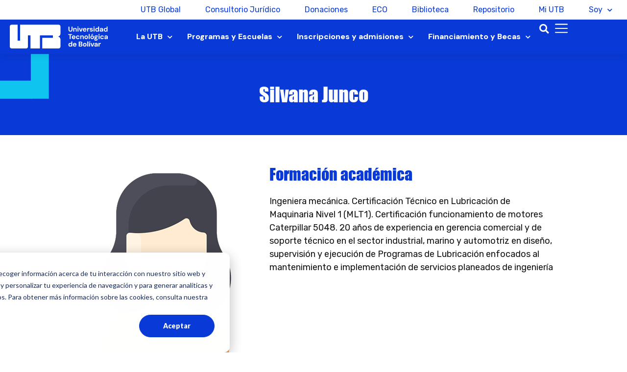

--- FILE ---
content_type: text/html; charset=UTF-8
request_url: https://www.utb.edu.co/profesores/silvana-junco/
body_size: 80408
content:
<!DOCTYPE html>
<html lang="es" prefix="og: https://ogp.me/ns#">
<head>
<meta charset="UTF-8">
<meta name="viewport" content="width=device-width, initial-scale=1">
<link rel="profile" href="https://gmpg.org/xfn/11"> 
<script>!function(e,c){e[c]=e[c]+(e[c]&&" ")+"quform-js"}(document.documentElement,"className");</script>
<!-- Optimización para motores de búsqueda de Rank Math -  https://rankmath.com/ -->
<title>Silvana Junco - UTB</title>
<meta name="robots" content="nofollow, index, max-snippet:-1, max-video-preview:-1, max-image-preview:large"/>
<link rel="canonical" href="https://www.utb.edu.co/profesores/silvana-junco/" />
<meta property="og:locale" content="es_ES" />
<meta property="og:type" content="article" />
<meta property="og:title" content="Silvana Junco - UTB" />
<meta property="og:url" content="https://www.utb.edu.co/profesores/silvana-junco/" />
<meta property="og:site_name" content="UTB" />
<meta property="og:updated_time" content="2024-04-12T10:58:34-05:00" />
<meta name="twitter:card" content="summary_large_image" />
<meta name="twitter:title" content="Silvana Junco - UTB" />
<script type="application/ld+json" class="rank-math-schema">{"@context":"https://schema.org","@graph":[{"@type":"BreadcrumbList","@id":"https://www.utb.edu.co/profesores/silvana-junco/#breadcrumb","itemListElement":[{"@type":"ListItem","position":"1","item":{"@id":"https://www.utb.edu.co","name":"Home"}},{"@type":"ListItem","position":"2","item":{"@id":"https://www.utb.edu.co/profesores/","name":"Profesores"}},{"@type":"ListItem","position":"3","item":{"@id":"https://www.utb.edu.co/profesores/silvana-junco/","name":"Silvana Junco"}}]}]}</script>
<!-- /Plugin Rank Math WordPress SEO -->
<link rel='dns-prefetch' href='//js.hs-scripts.com' />
<link rel='dns-prefetch' href='//fonts.googleapis.com' />
<link rel="alternate" type="application/rss+xml" title="UTB &raquo; Feed" href="https://www.utb.edu.co/feed/" />
<link rel="alternate" type="application/rss+xml" title="UTB &raquo; Feed de los comentarios" href="https://www.utb.edu.co/comments/feed/" />
<!-- <link rel='stylesheet' id='jet-menu-astra-css' href='https://www.utb.edu.co/wp-content/plugins/jet-menu/integration/themes/astra/assets/css/style.css?ver=2.4.4' media='all' /> -->
<!-- <link rel='stylesheet' id='astra-theme-css-css' href='https://www.utb.edu.co/wp-content/themes/astra/assets/css/minified/style.min.css?ver=4.3.0' media='all' /> -->
<link rel="stylesheet" type="text/css" href="//www.utb.edu.co/wp-content/cache/wpfc-minified/lxr0insl/6l1n7.css" media="all"/>
<style id='astra-theme-css-inline-css'>
.ast-no-sidebar .entry-content .alignfull {margin-left: calc( -50vw + 50%);margin-right: calc( -50vw + 50%);max-width: 100vw;width: 100vw;}.ast-no-sidebar .entry-content .alignwide {margin-left: calc(-41vw + 50%);margin-right: calc(-41vw + 50%);max-width: unset;width: unset;}.ast-no-sidebar .entry-content .alignfull .alignfull,.ast-no-sidebar .entry-content .alignfull .alignwide,.ast-no-sidebar .entry-content .alignwide .alignfull,.ast-no-sidebar .entry-content .alignwide .alignwide,.ast-no-sidebar .entry-content .wp-block-column .alignfull,.ast-no-sidebar .entry-content .wp-block-column .alignwide{width: 100%;margin-left: auto;margin-right: auto;}.wp-block-gallery,.blocks-gallery-grid {margin: 0;}.wp-block-separator {max-width: 100px;}.wp-block-separator.is-style-wide,.wp-block-separator.is-style-dots {max-width: none;}.entry-content .has-2-columns .wp-block-column:first-child {padding-right: 10px;}.entry-content .has-2-columns .wp-block-column:last-child {padding-left: 10px;}@media (max-width: 782px) {.entry-content .wp-block-columns .wp-block-column {flex-basis: 100%;}.entry-content .has-2-columns .wp-block-column:first-child {padding-right: 0;}.entry-content .has-2-columns .wp-block-column:last-child {padding-left: 0;}}body .entry-content .wp-block-latest-posts {margin-left: 0;}body .entry-content .wp-block-latest-posts li {list-style: none;}.ast-no-sidebar .ast-container .entry-content .wp-block-latest-posts {margin-left: 0;}.ast-header-break-point .entry-content .alignwide {margin-left: auto;margin-right: auto;}.entry-content .blocks-gallery-item img {margin-bottom: auto;}.wp-block-pullquote {border-top: 4px solid #555d66;border-bottom: 4px solid #555d66;color: #40464d;}:root{--ast-container-default-xlg-padding:6.67em;--ast-container-default-lg-padding:5.67em;--ast-container-default-slg-padding:4.34em;--ast-container-default-md-padding:3.34em;--ast-container-default-sm-padding:6.67em;--ast-container-default-xs-padding:2.4em;--ast-container-default-xxs-padding:1.4em;--ast-code-block-background:#EEEEEE;--ast-comment-inputs-background:#FAFAFA;}html{font-size:100%;}a,.page-title{color:var(--ast-global-color-0);}a:hover,a:focus{color:var(--ast-global-color-1);}body,button,input,select,textarea,.ast-button,.ast-custom-button{font-family:'Roboto',sans-serif;font-weight:400;font-size:16px;font-size:1rem;line-height:1.6em;}blockquote{color:var(--ast-global-color-3);}.site-title{font-size:35px;font-size:2.1875rem;display:block;}.site-header .site-description{font-size:15px;font-size:0.9375rem;display:none;}.entry-title{font-size:30px;font-size:1.875rem;}h1,.entry-content h1{font-size:40px;font-size:2.5rem;line-height:1.4em;}h2,.entry-content h2{font-size:30px;font-size:1.875rem;line-height:1.25em;}h3,.entry-content h3{font-size:25px;font-size:1.5625rem;line-height:1.2em;}h4,.entry-content h4{font-size:20px;font-size:1.25rem;line-height:1.2em;}h5,.entry-content h5{font-size:18px;font-size:1.125rem;line-height:1.2em;}h6,.entry-content h6{font-size:15px;font-size:0.9375rem;line-height:1.25em;}::selection{background-color:var(--ast-global-color-0);color:#ffffff;}body,h1,.entry-title a,.entry-content h1,h2,.entry-content h2,h3,.entry-content h3,h4,.entry-content h4,h5,.entry-content h5,h6,.entry-content h6{color:var(--ast-global-color-3);}.tagcloud a:hover,.tagcloud a:focus,.tagcloud a.current-item{color:#ffffff;border-color:var(--ast-global-color-0);background-color:var(--ast-global-color-0);}input:focus,input[type="text"]:focus,input[type="email"]:focus,input[type="url"]:focus,input[type="password"]:focus,input[type="reset"]:focus,input[type="search"]:focus,textarea:focus{border-color:var(--ast-global-color-0);}input[type="radio"]:checked,input[type=reset],input[type="checkbox"]:checked,input[type="checkbox"]:hover:checked,input[type="checkbox"]:focus:checked,input[type=range]::-webkit-slider-thumb{border-color:var(--ast-global-color-0);background-color:var(--ast-global-color-0);box-shadow:none;}.site-footer a:hover + .post-count,.site-footer a:focus + .post-count{background:var(--ast-global-color-0);border-color:var(--ast-global-color-0);}.single .nav-links .nav-previous,.single .nav-links .nav-next{color:var(--ast-global-color-0);}.entry-meta,.entry-meta *{line-height:1.45;color:var(--ast-global-color-0);}.entry-meta a:hover,.entry-meta a:hover *,.entry-meta a:focus,.entry-meta a:focus *,.page-links > .page-link,.page-links .page-link:hover,.post-navigation a:hover{color:var(--ast-global-color-1);}#cat option,.secondary .calendar_wrap thead a,.secondary .calendar_wrap thead a:visited{color:var(--ast-global-color-0);}.secondary .calendar_wrap #today,.ast-progress-val span{background:var(--ast-global-color-0);}.secondary a:hover + .post-count,.secondary a:focus + .post-count{background:var(--ast-global-color-0);border-color:var(--ast-global-color-0);}.calendar_wrap #today > a{color:#ffffff;}.page-links .page-link,.single .post-navigation a{color:var(--ast-global-color-0);}.widget-title,.widget .wp-block-heading{font-size:22px;font-size:1.375rem;color:var(--ast-global-color-3);}a:focus-visible,.ast-menu-toggle:focus-visible,.site .skip-link:focus-visible,.wp-block-loginout input:focus-visible,.wp-block-search.wp-block-search__button-inside .wp-block-search__inside-wrapper,.ast-header-navigation-arrow:focus-visible,.woocommerce .wc-proceed-to-checkout > .checkout-button:focus-visible,.woocommerce .woocommerce-MyAccount-navigation ul li a:focus-visible,.ast-orders-table__row .ast-orders-table__cell:focus-visible,.woocommerce .woocommerce-order-details .order-again > .button:focus-visible,.woocommerce .woocommerce-message a.button.wc-forward:focus-visible,.woocommerce #minus_qty:focus-visible,.woocommerce #plus_qty:focus-visible,a#ast-apply-coupon:focus-visible,.woocommerce .woocommerce-info a:focus-visible,.woocommerce .astra-shop-summary-wrap a:focus-visible,.woocommerce a.wc-forward:focus-visible,#ast-apply-coupon:focus-visible,.woocommerce-js .woocommerce-mini-cart-item a.remove:focus-visible{outline-style:dotted;outline-color:inherit;outline-width:thin;border-color:transparent;}input:focus,input[type="text"]:focus,input[type="email"]:focus,input[type="url"]:focus,input[type="password"]:focus,input[type="reset"]:focus,input[type="search"]:focus,input[type="number"]:focus,textarea:focus,.wp-block-search__input:focus,[data-section="section-header-mobile-trigger"] .ast-button-wrap .ast-mobile-menu-trigger-minimal:focus,.ast-mobile-popup-drawer.active .menu-toggle-close:focus,.woocommerce-ordering select.orderby:focus,#ast-scroll-top:focus,#coupon_code:focus,.woocommerce-page #comment:focus,.woocommerce #reviews #respond input#submit:focus,.woocommerce a.add_to_cart_button:focus,.woocommerce .button.single_add_to_cart_button:focus,.woocommerce .woocommerce-cart-form button:focus,.woocommerce .woocommerce-cart-form__cart-item .quantity .qty:focus,.woocommerce .woocommerce-billing-fields .woocommerce-billing-fields__field-wrapper .woocommerce-input-wrapper > .input-text:focus,.woocommerce #order_comments:focus,.woocommerce #place_order:focus,.woocommerce .woocommerce-address-fields .woocommerce-address-fields__field-wrapper .woocommerce-input-wrapper > .input-text:focus,.woocommerce .woocommerce-MyAccount-content form button:focus,.woocommerce .woocommerce-MyAccount-content .woocommerce-EditAccountForm .woocommerce-form-row .woocommerce-Input.input-text:focus,.woocommerce .ast-woocommerce-container .woocommerce-pagination ul.page-numbers li a:focus,body #content .woocommerce form .form-row .select2-container--default .select2-selection--single:focus,#ast-coupon-code:focus,.woocommerce.woocommerce-js .quantity input[type=number]:focus,.woocommerce-js .woocommerce-mini-cart-item .quantity input[type=number]:focus,.woocommerce p#ast-coupon-trigger:focus{border-style:dotted;border-color:inherit;border-width:thin;outline-color:transparent;}.main-header-menu .menu-link,.ast-header-custom-item a{color:var(--ast-global-color-3);}.main-header-menu .menu-item:hover > .menu-link,.main-header-menu .menu-item:hover > .ast-menu-toggle,.main-header-menu .ast-masthead-custom-menu-items a:hover,.main-header-menu .menu-item.focus > .menu-link,.main-header-menu .menu-item.focus > .ast-menu-toggle,.main-header-menu .current-menu-item > .menu-link,.main-header-menu .current-menu-ancestor > .menu-link,.main-header-menu .current-menu-item > .ast-menu-toggle,.main-header-menu .current-menu-ancestor > .ast-menu-toggle{color:var(--ast-global-color-0);}.header-main-layout-3 .ast-main-header-bar-alignment{margin-right:auto;}.header-main-layout-2 .site-header-section-left .ast-site-identity{text-align:left;}.ast-logo-title-inline .site-logo-img{padding-right:1em;}.site-logo-img img{ transition:all 0.2s linear;}.ast-header-break-point .ast-mobile-menu-buttons-minimal.menu-toggle{background:transparent;color:var(--ast-global-color-0);}.ast-header-break-point .ast-mobile-menu-buttons-outline.menu-toggle{background:transparent;border:1px solid var(--ast-global-color-0);color:var(--ast-global-color-0);}.ast-header-break-point .ast-mobile-menu-buttons-fill.menu-toggle{background:var(--ast-global-color-0);}.ast-page-builder-template .hentry {margin: 0;}.ast-page-builder-template .site-content > .ast-container {max-width: 100%;padding: 0;}.ast-page-builder-template .site-content #primary {padding: 0;margin: 0;}.ast-page-builder-template .no-results {text-align: center;margin: 4em auto;}.ast-page-builder-template .ast-pagination {padding: 2em;}.ast-page-builder-template .entry-header.ast-no-title.ast-no-thumbnail {margin-top: 0;}.ast-page-builder-template .entry-header.ast-header-without-markup {margin-top: 0;margin-bottom: 0;}.ast-page-builder-template .entry-header.ast-no-title.ast-no-meta {margin-bottom: 0;}.ast-page-builder-template.single .post-navigation {padding-bottom: 2em;}.ast-page-builder-template.single-post .site-content > .ast-container {max-width: 100%;}.ast-page-builder-template .entry-header {margin-top: 4em;margin-left: auto;margin-right: auto;padding-left: 20px;padding-right: 20px;}.single.ast-page-builder-template .entry-header {padding-left: 20px;padding-right: 20px;}.ast-page-builder-template .ast-archive-description {margin: 4em auto 0;padding-left: 20px;padding-right: 20px;}.ast-page-builder-template.ast-no-sidebar .entry-content .alignwide {margin-left: 0;margin-right: 0;}.footer-adv .footer-adv-overlay{border-top-style:solid;border-top-color:#7a7a7a;}.wp-block-buttons.aligncenter{justify-content:center;}@media (min-width:1200px){.wp-block-group .has-background{padding:20px;}}.wp-block-image.aligncenter{margin-left:auto;margin-right:auto;}.wp-block-table.aligncenter{margin-left:auto;margin-right:auto;}@media (max-width:921px){.ast-separate-container #primary,.ast-separate-container #secondary{padding:1.5em 0;}#primary,#secondary{padding:1.5em 0;margin:0;}.ast-left-sidebar #content > .ast-container{display:flex;flex-direction:column-reverse;width:100%;}.ast-separate-container .ast-article-post,.ast-separate-container .ast-article-single{padding:1.5em 2.14em;}.ast-author-box img.avatar{margin:20px 0 0 0;}}@media (min-width:922px){.ast-separate-container.ast-right-sidebar #primary,.ast-separate-container.ast-left-sidebar #primary{border:0;}.search-no-results.ast-separate-container #primary{margin-bottom:4em;}}.wp-block-button .wp-block-button__link{color:#ffffff;}.wp-block-button .wp-block-button__link:hover,.wp-block-button .wp-block-button__link:focus{color:#ffffff;background-color:var(--ast-global-color-1);border-color:var(--ast-global-color-1);}.elementor-widget-heading h1.elementor-heading-title{line-height:1.4em;}.elementor-widget-heading h2.elementor-heading-title{line-height:1.25em;}.elementor-widget-heading h3.elementor-heading-title{line-height:1.2em;}.elementor-widget-heading h4.elementor-heading-title{line-height:1.2em;}.elementor-widget-heading h5.elementor-heading-title{line-height:1.2em;}.elementor-widget-heading h6.elementor-heading-title{line-height:1.25em;}.wp-block-button .wp-block-button__link{border-top-width:0;border-right-width:0;border-left-width:0;border-bottom-width:0;border-color:var(--ast-global-color-0);background-color:var(--ast-global-color-0);color:#ffffff;font-family:inherit;font-weight:inherit;line-height:1em;padding-top:10px;padding-right:40px;padding-bottom:10px;padding-left:40px;}.menu-toggle,button,.ast-button,.ast-custom-button,.button,input#submit,input[type="button"],input[type="submit"],input[type="reset"]{border-style:solid;border-top-width:0;border-right-width:0;border-left-width:0;border-bottom-width:0;color:#ffffff;border-color:var(--ast-global-color-0);background-color:var(--ast-global-color-0);padding-top:10px;padding-right:40px;padding-bottom:10px;padding-left:40px;font-family:inherit;font-weight:inherit;line-height:1em;}button:focus,.menu-toggle:hover,button:hover,.ast-button:hover,.ast-custom-button:hover .button:hover,.ast-custom-button:hover ,input[type=reset]:hover,input[type=reset]:focus,input#submit:hover,input#submit:focus,input[type="button"]:hover,input[type="button"]:focus,input[type="submit"]:hover,input[type="submit"]:focus{color:#ffffff;background-color:var(--ast-global-color-1);border-color:var(--ast-global-color-1);}@media (max-width:921px){.ast-mobile-header-stack .main-header-bar .ast-search-menu-icon{display:inline-block;}.ast-header-break-point.ast-header-custom-item-outside .ast-mobile-header-stack .main-header-bar .ast-search-icon{margin:0;}.ast-comment-avatar-wrap img{max-width:2.5em;}.ast-separate-container .ast-comment-list li.depth-1{padding:1.5em 2.14em;}.ast-separate-container .comment-respond{padding:2em 2.14em;}.ast-comment-meta{padding:0 1.8888em 1.3333em;}}@media (min-width:544px){.ast-container{max-width:100%;}}@media (max-width:544px){.ast-separate-container .ast-article-post,.ast-separate-container .ast-article-single,.ast-separate-container .comments-title,.ast-separate-container .ast-archive-description{padding:1.5em 1em;}.ast-separate-container #content .ast-container{padding-left:0.54em;padding-right:0.54em;}.ast-separate-container .ast-comment-list li.depth-1{padding:1.5em 1em;margin-bottom:1.5em;}.ast-separate-container .ast-comment-list .bypostauthor{padding:.5em;}.ast-search-menu-icon.ast-dropdown-active .search-field{width:170px;}.site-branding img,.site-header .site-logo-img .custom-logo-link img{max-width:100%;}}@media (min-width:545px){.ast-page-builder-template .comments-area,.single.ast-page-builder-template .entry-header,.single.ast-page-builder-template .post-navigation,.single.ast-page-builder-template .ast-single-related-posts-container{max-width:1406px;margin-left:auto;margin-right:auto;}}.ast-no-sidebar.ast-separate-container .entry-content .alignfull {margin-left: -6.67em;margin-right: -6.67em;width: auto;}@media (max-width: 1200px) {.ast-no-sidebar.ast-separate-container .entry-content .alignfull {margin-left: -2.4em;margin-right: -2.4em;}}@media (max-width: 768px) {.ast-no-sidebar.ast-separate-container .entry-content .alignfull {margin-left: -2.14em;margin-right: -2.14em;}}@media (max-width: 544px) {.ast-no-sidebar.ast-separate-container .entry-content .alignfull {margin-left: -1em;margin-right: -1em;}}.ast-no-sidebar.ast-separate-container .entry-content .alignwide {margin-left: -20px;margin-right: -20px;}.ast-no-sidebar.ast-separate-container .entry-content .wp-block-column .alignfull,.ast-no-sidebar.ast-separate-container .entry-content .wp-block-column .alignwide {margin-left: auto;margin-right: auto;width: 100%;}@media (max-width:921px){.site-title{display:block;}.site-header .site-description{display:none;}.entry-title{font-size:30px;}h1,.entry-content h1{font-size:30px;}h2,.entry-content h2{font-size:25px;}h3,.entry-content h3{font-size:20px;}}@media (max-width:544px){.site-title{display:block;}.site-header .site-description{display:none;}.entry-title{font-size:30px;}h1,.entry-content h1{font-size:30px;}h2,.entry-content h2{font-size:25px;}h3,.entry-content h3{font-size:20px;}}@media (max-width:921px){html{font-size:91.2%;}}@media (max-width:544px){html{font-size:91.2%;}}@media (min-width:922px){.ast-container{max-width:1406px;}}@font-face {font-family: "Astra";src: url(https://www.utb.edu.co/wp-content/themes/astra/assets/fonts/astra.woff) format("woff"),url(https://www.utb.edu.co/wp-content/themes/astra/assets/fonts/astra.ttf) format("truetype"),url(https://www.utb.edu.co/wp-content/themes/astra/assets/fonts/astra.svg#astra) format("svg");font-weight: normal;font-style: normal;font-display: swap;}@media (max-width:921px) {.main-header-bar .main-header-bar-navigation{display:none;}}.ast-desktop .main-header-menu.submenu-with-border .sub-menu,.ast-desktop .main-header-menu.submenu-with-border .astra-full-megamenu-wrapper{border-color:var(--ast-global-color-0);}.ast-desktop .main-header-menu.submenu-with-border .sub-menu{border-top-width:2px;border-right-width:0px;border-left-width:0px;border-bottom-width:0px;border-style:solid;}.ast-desktop .main-header-menu.submenu-with-border .sub-menu .sub-menu{top:-2px;}.ast-desktop .main-header-menu.submenu-with-border .sub-menu .menu-link,.ast-desktop .main-header-menu.submenu-with-border .children .menu-link{border-bottom-width:0px;border-style:solid;border-color:#eaeaea;}@media (min-width:922px){.main-header-menu .sub-menu .menu-item.ast-left-align-sub-menu:hover > .sub-menu,.main-header-menu .sub-menu .menu-item.ast-left-align-sub-menu.focus > .sub-menu{margin-left:-0px;}}.ast-small-footer{border-top-style:solid;border-top-width:1px;border-top-color:#7a7a7a;}.ast-small-footer-wrap{text-align:center;}.ast-header-break-point.ast-header-custom-item-inside .main-header-bar .main-header-bar-navigation .ast-search-icon {display: none;}.ast-header-break-point.ast-header-custom-item-inside .main-header-bar .ast-search-menu-icon .search-form {padding: 0;display: block;overflow: hidden;}.ast-header-break-point .ast-header-custom-item .widget:last-child {margin-bottom: 1em;}.ast-header-custom-item .widget {margin: 0.5em;display: inline-block;vertical-align: middle;}.ast-header-custom-item .widget p {margin-bottom: 0;}.ast-header-custom-item .widget li {width: auto;}.ast-header-custom-item-inside .button-custom-menu-item .menu-link {display: none;}.ast-header-custom-item-inside.ast-header-break-point .button-custom-menu-item .ast-custom-button-link {display: none;}.ast-header-custom-item-inside.ast-header-break-point .button-custom-menu-item .menu-link {display: block;}.ast-header-break-point.ast-header-custom-item-outside .main-header-bar .ast-search-icon {margin-right: 1em;}.ast-header-break-point.ast-header-custom-item-inside .main-header-bar .ast-search-menu-icon .search-field,.ast-header-break-point.ast-header-custom-item-inside .main-header-bar .ast-search-menu-icon.ast-inline-search .search-field {width: 100%;padding-right: 5.5em;}.ast-header-break-point.ast-header-custom-item-inside .main-header-bar .ast-search-menu-icon .search-submit {display: block;position: absolute;height: 100%;top: 0;right: 0;padding: 0 1em;border-radius: 0;}.ast-header-break-point .ast-header-custom-item .ast-masthead-custom-menu-items {padding-left: 20px;padding-right: 20px;margin-bottom: 1em;margin-top: 1em;}.ast-header-custom-item-inside.ast-header-break-point .button-custom-menu-item {padding-left: 0;padding-right: 0;margin-top: 0;margin-bottom: 0;}.astra-icon-down_arrow::after {content: "\e900";font-family: Astra;}.astra-icon-close::after {content: "\e5cd";font-family: Astra;}.astra-icon-drag_handle::after {content: "\e25d";font-family: Astra;}.astra-icon-format_align_justify::after {content: "\e235";font-family: Astra;}.astra-icon-menu::after {content: "\e5d2";font-family: Astra;}.astra-icon-reorder::after {content: "\e8fe";font-family: Astra;}.astra-icon-search::after {content: "\e8b6";font-family: Astra;}.astra-icon-zoom_in::after {content: "\e56b";font-family: Astra;}.astra-icon-check-circle::after {content: "\e901";font-family: Astra;}.astra-icon-shopping-cart::after {content: "\f07a";font-family: Astra;}.astra-icon-shopping-bag::after {content: "\f290";font-family: Astra;}.astra-icon-shopping-basket::after {content: "\f291";font-family: Astra;}.astra-icon-circle-o::after {content: "\e903";font-family: Astra;}.astra-icon-certificate::after {content: "\e902";font-family: Astra;}blockquote {padding: 1.2em;}:root .has-ast-global-color-0-color{color:var(--ast-global-color-0);}:root .has-ast-global-color-0-background-color{background-color:var(--ast-global-color-0);}:root .wp-block-button .has-ast-global-color-0-color{color:var(--ast-global-color-0);}:root .wp-block-button .has-ast-global-color-0-background-color{background-color:var(--ast-global-color-0);}:root .has-ast-global-color-1-color{color:var(--ast-global-color-1);}:root .has-ast-global-color-1-background-color{background-color:var(--ast-global-color-1);}:root .wp-block-button .has-ast-global-color-1-color{color:var(--ast-global-color-1);}:root .wp-block-button .has-ast-global-color-1-background-color{background-color:var(--ast-global-color-1);}:root .has-ast-global-color-2-color{color:var(--ast-global-color-2);}:root .has-ast-global-color-2-background-color{background-color:var(--ast-global-color-2);}:root .wp-block-button .has-ast-global-color-2-color{color:var(--ast-global-color-2);}:root .wp-block-button .has-ast-global-color-2-background-color{background-color:var(--ast-global-color-2);}:root .has-ast-global-color-3-color{color:var(--ast-global-color-3);}:root .has-ast-global-color-3-background-color{background-color:var(--ast-global-color-3);}:root .wp-block-button .has-ast-global-color-3-color{color:var(--ast-global-color-3);}:root .wp-block-button .has-ast-global-color-3-background-color{background-color:var(--ast-global-color-3);}:root .has-ast-global-color-4-color{color:var(--ast-global-color-4);}:root .has-ast-global-color-4-background-color{background-color:var(--ast-global-color-4);}:root .wp-block-button .has-ast-global-color-4-color{color:var(--ast-global-color-4);}:root .wp-block-button .has-ast-global-color-4-background-color{background-color:var(--ast-global-color-4);}:root .has-ast-global-color-5-color{color:var(--ast-global-color-5);}:root .has-ast-global-color-5-background-color{background-color:var(--ast-global-color-5);}:root .wp-block-button .has-ast-global-color-5-color{color:var(--ast-global-color-5);}:root .wp-block-button .has-ast-global-color-5-background-color{background-color:var(--ast-global-color-5);}:root .has-ast-global-color-6-color{color:var(--ast-global-color-6);}:root .has-ast-global-color-6-background-color{background-color:var(--ast-global-color-6);}:root .wp-block-button .has-ast-global-color-6-color{color:var(--ast-global-color-6);}:root .wp-block-button .has-ast-global-color-6-background-color{background-color:var(--ast-global-color-6);}:root .has-ast-global-color-7-color{color:var(--ast-global-color-7);}:root .has-ast-global-color-7-background-color{background-color:var(--ast-global-color-7);}:root .wp-block-button .has-ast-global-color-7-color{color:var(--ast-global-color-7);}:root .wp-block-button .has-ast-global-color-7-background-color{background-color:var(--ast-global-color-7);}:root .has-ast-global-color-8-color{color:var(--ast-global-color-8);}:root .has-ast-global-color-8-background-color{background-color:var(--ast-global-color-8);}:root .wp-block-button .has-ast-global-color-8-color{color:var(--ast-global-color-8);}:root .wp-block-button .has-ast-global-color-8-background-color{background-color:var(--ast-global-color-8);}:root{--ast-global-color-0:#0170B9;--ast-global-color-1:#3a3a3a;--ast-global-color-2:#3a3a3a;--ast-global-color-3:#4B4F58;--ast-global-color-4:#F5F5F5;--ast-global-color-5:#FFFFFF;--ast-global-color-6:#E5E5E5;--ast-global-color-7:#424242;--ast-global-color-8:#000000;}:root {--ast-border-color : #dddddd;}.ast-single-entry-banner {-js-display: flex;display: flex;flex-direction: column;justify-content: center;text-align: center;position: relative;background: #eeeeee;}.ast-single-entry-banner[data-banner-layout="layout-1"] {max-width: 1366px;background: inherit;padding: 20px 0;}.ast-single-entry-banner[data-banner-width-type="custom"] {margin: 0 auto;width: 100%;}.ast-single-entry-banner + .site-content .entry-header {margin-bottom: 0;}header.entry-header > *:not(:last-child){margin-bottom:10px;}.ast-archive-entry-banner {-js-display: flex;display: flex;flex-direction: column;justify-content: center;text-align: center;position: relative;background: #eeeeee;}.ast-archive-entry-banner[data-banner-width-type="custom"] {margin: 0 auto;width: 100%;}.ast-archive-entry-banner[data-banner-layout="layout-1"] {background: inherit;padding: 20px 0;text-align: left;}body.archive .ast-archive-description{max-width:1366px;width:100%;text-align:left;padding-top:3em;padding-right:3em;padding-bottom:3em;padding-left:3em;}body.archive .ast-archive-description .ast-archive-title,body.archive .ast-archive-description .ast-archive-title *{font-size:40px;font-size:2.5rem;}body.archive .ast-archive-description > *:not(:last-child){margin-bottom:10px;}@media (max-width:921px){body.archive .ast-archive-description{text-align:left;}}@media (max-width:544px){body.archive .ast-archive-description{text-align:left;}}.ast-breadcrumbs .trail-browse,.ast-breadcrumbs .trail-items,.ast-breadcrumbs .trail-items li{display:inline-block;margin:0;padding:0;border:none;background:inherit;text-indent:0;text-decoration:none;}.ast-breadcrumbs .trail-browse{font-size:inherit;font-style:inherit;font-weight:inherit;color:inherit;}.ast-breadcrumbs .trail-items{list-style:none;}.trail-items li::after{padding:0 0.3em;content:"\00bb";}.trail-items li:last-of-type::after{display:none;}h1,.entry-content h1,h2,.entry-content h2,h3,.entry-content h3,h4,.entry-content h4,h5,.entry-content h5,h6,.entry-content h6{color:var(--ast-global-color-2);}.elementor-template-full-width .ast-container{display:block;}.elementor-screen-only,.screen-reader-text,.screen-reader-text span,.ui-helper-hidden-accessible{top:0 !important;}@media (max-width:544px){.elementor-element .elementor-wc-products .woocommerce[class*="columns-"] ul.products li.product{width:auto;margin:0;}.elementor-element .woocommerce .woocommerce-result-count{float:none;}}.ast-header-break-point .main-header-bar{border-bottom-width:1px;}@media (min-width:922px){.main-header-bar{border-bottom-width:1px;}}.main-header-menu .menu-item, #astra-footer-menu .menu-item, .main-header-bar .ast-masthead-custom-menu-items{-js-display:flex;display:flex;-webkit-box-pack:center;-webkit-justify-content:center;-moz-box-pack:center;-ms-flex-pack:center;justify-content:center;-webkit-box-orient:vertical;-webkit-box-direction:normal;-webkit-flex-direction:column;-moz-box-orient:vertical;-moz-box-direction:normal;-ms-flex-direction:column;flex-direction:column;}.main-header-menu > .menu-item > .menu-link, #astra-footer-menu > .menu-item > .menu-link{height:100%;-webkit-box-align:center;-webkit-align-items:center;-moz-box-align:center;-ms-flex-align:center;align-items:center;-js-display:flex;display:flex;}.ast-primary-menu-disabled .main-header-bar .ast-masthead-custom-menu-items{flex:unset;}.main-header-menu .sub-menu .menu-item.menu-item-has-children > .menu-link:after{position:absolute;right:1em;top:50%;transform:translate(0,-50%) rotate(270deg);}.ast-header-break-point .main-header-bar .main-header-bar-navigation .page_item_has_children > .ast-menu-toggle::before, .ast-header-break-point .main-header-bar .main-header-bar-navigation .menu-item-has-children > .ast-menu-toggle::before, .ast-mobile-popup-drawer .main-header-bar-navigation .menu-item-has-children>.ast-menu-toggle::before, .ast-header-break-point .ast-mobile-header-wrap .main-header-bar-navigation .menu-item-has-children > .ast-menu-toggle::before{font-weight:bold;content:"\e900";font-family:Astra;text-decoration:inherit;display:inline-block;}.ast-header-break-point .main-navigation ul.sub-menu .menu-item .menu-link:before{content:"\e900";font-family:Astra;font-size:.65em;text-decoration:inherit;display:inline-block;transform:translate(0, -2px) rotateZ(270deg);margin-right:5px;}.widget_search .search-form:after{font-family:Astra;font-size:1.2em;font-weight:normal;content:"\e8b6";position:absolute;top:50%;right:15px;transform:translate(0, -50%);}.astra-search-icon::before{content:"\e8b6";font-family:Astra;font-style:normal;font-weight:normal;text-decoration:inherit;text-align:center;-webkit-font-smoothing:antialiased;-moz-osx-font-smoothing:grayscale;z-index:3;}.main-header-bar .main-header-bar-navigation .page_item_has_children > a:after, .main-header-bar .main-header-bar-navigation .menu-item-has-children > a:after, .menu-item-has-children .ast-header-navigation-arrow:after{content:"\e900";display:inline-block;font-family:Astra;font-size:.6rem;font-weight:bold;text-rendering:auto;-webkit-font-smoothing:antialiased;-moz-osx-font-smoothing:grayscale;margin-left:10px;line-height:normal;}.menu-item-has-children .sub-menu .ast-header-navigation-arrow:after{margin-left:0;}.ast-mobile-popup-drawer .main-header-bar-navigation .ast-submenu-expanded>.ast-menu-toggle::before{transform:rotateX(180deg);}.ast-header-break-point .main-header-bar-navigation .menu-item-has-children > .menu-link:after{display:none;}.ast-separate-container .blog-layout-1, .ast-separate-container .blog-layout-2, .ast-separate-container .blog-layout-3{background-color:transparent;background-image:none;}.ast-separate-container .ast-article-post{background-color:var(--ast-global-color-5);;}@media (max-width:921px){.ast-separate-container .ast-article-post{background-color:var(--ast-global-color-5);;}}@media (max-width:544px){.ast-separate-container .ast-article-post{background-color:var(--ast-global-color-5);;}}.ast-separate-container .ast-article-single:not(.ast-related-post), .ast-separate-container .comments-area .comment-respond,.ast-separate-container .comments-area .ast-comment-list li, .woocommerce.ast-separate-container .ast-woocommerce-container, .ast-separate-container .error-404, .ast-separate-container .no-results, .single.ast-separate-container  .ast-author-meta, .ast-separate-container .related-posts-title-wrapper,.ast-separate-container .comments-count-wrapper, .ast-box-layout.ast-plain-container .site-content,.ast-padded-layout.ast-plain-container .site-content, .ast-separate-container .comments-area .comments-title, .ast-separate-container .ast-archive-description{background-color:var(--ast-global-color-5);;}@media (max-width:921px){.ast-separate-container .ast-article-single:not(.ast-related-post), .ast-separate-container .comments-area .comment-respond,.ast-separate-container .comments-area .ast-comment-list li, .woocommerce.ast-separate-container .ast-woocommerce-container, .ast-separate-container .error-404, .ast-separate-container .no-results, .single.ast-separate-container  .ast-author-meta, .ast-separate-container .related-posts-title-wrapper,.ast-separate-container .comments-count-wrapper, .ast-box-layout.ast-plain-container .site-content,.ast-padded-layout.ast-plain-container .site-content, .ast-separate-container .comments-area .comments-title, .ast-separate-container .ast-archive-description{background-color:var(--ast-global-color-5);;}}@media (max-width:544px){.ast-separate-container .ast-article-single:not(.ast-related-post), .ast-separate-container .comments-area .comment-respond,.ast-separate-container .comments-area .ast-comment-list li, .woocommerce.ast-separate-container .ast-woocommerce-container, .ast-separate-container .error-404, .ast-separate-container .no-results, .single.ast-separate-container  .ast-author-meta, .ast-separate-container .related-posts-title-wrapper,.ast-separate-container .comments-count-wrapper, .ast-box-layout.ast-plain-container .site-content,.ast-padded-layout.ast-plain-container .site-content, .ast-separate-container .comments-area .comments-title, .ast-separate-container .ast-archive-description{background-color:var(--ast-global-color-5);;}}.ast-separate-container.ast-two-container #secondary .widget{background-color:var(--ast-global-color-5);;}@media (max-width:921px){.ast-separate-container.ast-two-container #secondary .widget{background-color:var(--ast-global-color-5);;}}@media (max-width:544px){.ast-separate-container.ast-two-container #secondary .widget{background-color:var(--ast-global-color-5);;}}:root{--e-global-color-astglobalcolor0:#0170B9;--e-global-color-astglobalcolor1:#3a3a3a;--e-global-color-astglobalcolor2:#3a3a3a;--e-global-color-astglobalcolor3:#4B4F58;--e-global-color-astglobalcolor4:#F5F5F5;--e-global-color-astglobalcolor5:#FFFFFF;--e-global-color-astglobalcolor6:#E5E5E5;--e-global-color-astglobalcolor7:#424242;--e-global-color-astglobalcolor8:#000000;}
</style>
<link rel='stylesheet' id='astra-google-fonts-css' href='https://fonts.googleapis.com/css?family=Roboto%3A400%2C&#038;display=swap&#038;ver=4.3.0' media='all' />
<!-- <link rel='stylesheet' id='premium-addons-css' href='https://www.utb.edu.co/wp-content/plugins/premium-addons-for-elementor/assets/frontend/min-css/premium-addons.min.css?ver=4.11.29' media='all' /> -->
<!-- <link rel='stylesheet' id='wp-block-library-css' href='https://www.utb.edu.co/wp-includes/css/dist/block-library/style.min.css?ver=6.4.7' media='all' /> -->
<!-- <link rel='stylesheet' id='jet-engine-frontend-css' href='https://www.utb.edu.co/wp-content/plugins/jet-engine/assets/css/frontend.css?ver=3.5.0' media='all' /> -->
<link rel="stylesheet" type="text/css" href="//www.utb.edu.co/wp-content/cache/wpfc-minified/qlb2cdsg/6l1ot.css" media="all"/>
<style id='global-styles-inline-css'>
body{--wp--preset--color--black: #000000;--wp--preset--color--cyan-bluish-gray: #abb8c3;--wp--preset--color--white: #ffffff;--wp--preset--color--pale-pink: #f78da7;--wp--preset--color--vivid-red: #cf2e2e;--wp--preset--color--luminous-vivid-orange: #ff6900;--wp--preset--color--luminous-vivid-amber: #fcb900;--wp--preset--color--light-green-cyan: #7bdcb5;--wp--preset--color--vivid-green-cyan: #00d084;--wp--preset--color--pale-cyan-blue: #8ed1fc;--wp--preset--color--vivid-cyan-blue: #0693e3;--wp--preset--color--vivid-purple: #9b51e0;--wp--preset--color--ast-global-color-0: var(--ast-global-color-0);--wp--preset--color--ast-global-color-1: var(--ast-global-color-1);--wp--preset--color--ast-global-color-2: var(--ast-global-color-2);--wp--preset--color--ast-global-color-3: var(--ast-global-color-3);--wp--preset--color--ast-global-color-4: var(--ast-global-color-4);--wp--preset--color--ast-global-color-5: var(--ast-global-color-5);--wp--preset--color--ast-global-color-6: var(--ast-global-color-6);--wp--preset--color--ast-global-color-7: var(--ast-global-color-7);--wp--preset--color--ast-global-color-8: var(--ast-global-color-8);--wp--preset--gradient--vivid-cyan-blue-to-vivid-purple: linear-gradient(135deg,rgba(6,147,227,1) 0%,rgb(155,81,224) 100%);--wp--preset--gradient--light-green-cyan-to-vivid-green-cyan: linear-gradient(135deg,rgb(122,220,180) 0%,rgb(0,208,130) 100%);--wp--preset--gradient--luminous-vivid-amber-to-luminous-vivid-orange: linear-gradient(135deg,rgba(252,185,0,1) 0%,rgba(255,105,0,1) 100%);--wp--preset--gradient--luminous-vivid-orange-to-vivid-red: linear-gradient(135deg,rgba(255,105,0,1) 0%,rgb(207,46,46) 100%);--wp--preset--gradient--very-light-gray-to-cyan-bluish-gray: linear-gradient(135deg,rgb(238,238,238) 0%,rgb(169,184,195) 100%);--wp--preset--gradient--cool-to-warm-spectrum: linear-gradient(135deg,rgb(74,234,220) 0%,rgb(151,120,209) 20%,rgb(207,42,186) 40%,rgb(238,44,130) 60%,rgb(251,105,98) 80%,rgb(254,248,76) 100%);--wp--preset--gradient--blush-light-purple: linear-gradient(135deg,rgb(255,206,236) 0%,rgb(152,150,240) 100%);--wp--preset--gradient--blush-bordeaux: linear-gradient(135deg,rgb(254,205,165) 0%,rgb(254,45,45) 50%,rgb(107,0,62) 100%);--wp--preset--gradient--luminous-dusk: linear-gradient(135deg,rgb(255,203,112) 0%,rgb(199,81,192) 50%,rgb(65,88,208) 100%);--wp--preset--gradient--pale-ocean: linear-gradient(135deg,rgb(255,245,203) 0%,rgb(182,227,212) 50%,rgb(51,167,181) 100%);--wp--preset--gradient--electric-grass: linear-gradient(135deg,rgb(202,248,128) 0%,rgb(113,206,126) 100%);--wp--preset--gradient--midnight: linear-gradient(135deg,rgb(2,3,129) 0%,rgb(40,116,252) 100%);--wp--preset--font-size--small: 13px;--wp--preset--font-size--medium: 20px;--wp--preset--font-size--large: 36px;--wp--preset--font-size--x-large: 42px;--wp--preset--spacing--20: 0.44rem;--wp--preset--spacing--30: 0.67rem;--wp--preset--spacing--40: 1rem;--wp--preset--spacing--50: 1.5rem;--wp--preset--spacing--60: 2.25rem;--wp--preset--spacing--70: 3.38rem;--wp--preset--spacing--80: 5.06rem;--wp--preset--shadow--natural: 6px 6px 9px rgba(0, 0, 0, 0.2);--wp--preset--shadow--deep: 12px 12px 50px rgba(0, 0, 0, 0.4);--wp--preset--shadow--sharp: 6px 6px 0px rgba(0, 0, 0, 0.2);--wp--preset--shadow--outlined: 6px 6px 0px -3px rgba(255, 255, 255, 1), 6px 6px rgba(0, 0, 0, 1);--wp--preset--shadow--crisp: 6px 6px 0px rgba(0, 0, 0, 1);}body { margin: 0;--wp--style--global--content-size: var(--wp--custom--ast-content-width-size);--wp--style--global--wide-size: var(--wp--custom--ast-wide-width-size); }.wp-site-blocks > .alignleft { float: left; margin-right: 2em; }.wp-site-blocks > .alignright { float: right; margin-left: 2em; }.wp-site-blocks > .aligncenter { justify-content: center; margin-left: auto; margin-right: auto; }:where(.wp-site-blocks) > * { margin-block-start: 24px; margin-block-end: 0; }:where(.wp-site-blocks) > :first-child:first-child { margin-block-start: 0; }:where(.wp-site-blocks) > :last-child:last-child { margin-block-end: 0; }body { --wp--style--block-gap: 24px; }:where(body .is-layout-flow)  > :first-child:first-child{margin-block-start: 0;}:where(body .is-layout-flow)  > :last-child:last-child{margin-block-end: 0;}:where(body .is-layout-flow)  > *{margin-block-start: 24px;margin-block-end: 0;}:where(body .is-layout-constrained)  > :first-child:first-child{margin-block-start: 0;}:where(body .is-layout-constrained)  > :last-child:last-child{margin-block-end: 0;}:where(body .is-layout-constrained)  > *{margin-block-start: 24px;margin-block-end: 0;}:where(body .is-layout-flex) {gap: 24px;}:where(body .is-layout-grid) {gap: 24px;}body .is-layout-flow > .alignleft{float: left;margin-inline-start: 0;margin-inline-end: 2em;}body .is-layout-flow > .alignright{float: right;margin-inline-start: 2em;margin-inline-end: 0;}body .is-layout-flow > .aligncenter{margin-left: auto !important;margin-right: auto !important;}body .is-layout-constrained > .alignleft{float: left;margin-inline-start: 0;margin-inline-end: 2em;}body .is-layout-constrained > .alignright{float: right;margin-inline-start: 2em;margin-inline-end: 0;}body .is-layout-constrained > .aligncenter{margin-left: auto !important;margin-right: auto !important;}body .is-layout-constrained > :where(:not(.alignleft):not(.alignright):not(.alignfull)){max-width: var(--wp--style--global--content-size);margin-left: auto !important;margin-right: auto !important;}body .is-layout-constrained > .alignwide{max-width: var(--wp--style--global--wide-size);}body .is-layout-flex{display: flex;}body .is-layout-flex{flex-wrap: wrap;align-items: center;}body .is-layout-flex > *{margin: 0;}body .is-layout-grid{display: grid;}body .is-layout-grid > *{margin: 0;}body{padding-top: 0px;padding-right: 0px;padding-bottom: 0px;padding-left: 0px;}a:where(:not(.wp-element-button)){text-decoration: none;}.wp-element-button, .wp-block-button__link{background-color: #32373c;border-width: 0;color: #fff;font-family: inherit;font-size: inherit;line-height: inherit;padding: calc(0.667em + 2px) calc(1.333em + 2px);text-decoration: none;}.has-black-color{color: var(--wp--preset--color--black) !important;}.has-cyan-bluish-gray-color{color: var(--wp--preset--color--cyan-bluish-gray) !important;}.has-white-color{color: var(--wp--preset--color--white) !important;}.has-pale-pink-color{color: var(--wp--preset--color--pale-pink) !important;}.has-vivid-red-color{color: var(--wp--preset--color--vivid-red) !important;}.has-luminous-vivid-orange-color{color: var(--wp--preset--color--luminous-vivid-orange) !important;}.has-luminous-vivid-amber-color{color: var(--wp--preset--color--luminous-vivid-amber) !important;}.has-light-green-cyan-color{color: var(--wp--preset--color--light-green-cyan) !important;}.has-vivid-green-cyan-color{color: var(--wp--preset--color--vivid-green-cyan) !important;}.has-pale-cyan-blue-color{color: var(--wp--preset--color--pale-cyan-blue) !important;}.has-vivid-cyan-blue-color{color: var(--wp--preset--color--vivid-cyan-blue) !important;}.has-vivid-purple-color{color: var(--wp--preset--color--vivid-purple) !important;}.has-ast-global-color-0-color{color: var(--wp--preset--color--ast-global-color-0) !important;}.has-ast-global-color-1-color{color: var(--wp--preset--color--ast-global-color-1) !important;}.has-ast-global-color-2-color{color: var(--wp--preset--color--ast-global-color-2) !important;}.has-ast-global-color-3-color{color: var(--wp--preset--color--ast-global-color-3) !important;}.has-ast-global-color-4-color{color: var(--wp--preset--color--ast-global-color-4) !important;}.has-ast-global-color-5-color{color: var(--wp--preset--color--ast-global-color-5) !important;}.has-ast-global-color-6-color{color: var(--wp--preset--color--ast-global-color-6) !important;}.has-ast-global-color-7-color{color: var(--wp--preset--color--ast-global-color-7) !important;}.has-ast-global-color-8-color{color: var(--wp--preset--color--ast-global-color-8) !important;}.has-black-background-color{background-color: var(--wp--preset--color--black) !important;}.has-cyan-bluish-gray-background-color{background-color: var(--wp--preset--color--cyan-bluish-gray) !important;}.has-white-background-color{background-color: var(--wp--preset--color--white) !important;}.has-pale-pink-background-color{background-color: var(--wp--preset--color--pale-pink) !important;}.has-vivid-red-background-color{background-color: var(--wp--preset--color--vivid-red) !important;}.has-luminous-vivid-orange-background-color{background-color: var(--wp--preset--color--luminous-vivid-orange) !important;}.has-luminous-vivid-amber-background-color{background-color: var(--wp--preset--color--luminous-vivid-amber) !important;}.has-light-green-cyan-background-color{background-color: var(--wp--preset--color--light-green-cyan) !important;}.has-vivid-green-cyan-background-color{background-color: var(--wp--preset--color--vivid-green-cyan) !important;}.has-pale-cyan-blue-background-color{background-color: var(--wp--preset--color--pale-cyan-blue) !important;}.has-vivid-cyan-blue-background-color{background-color: var(--wp--preset--color--vivid-cyan-blue) !important;}.has-vivid-purple-background-color{background-color: var(--wp--preset--color--vivid-purple) !important;}.has-ast-global-color-0-background-color{background-color: var(--wp--preset--color--ast-global-color-0) !important;}.has-ast-global-color-1-background-color{background-color: var(--wp--preset--color--ast-global-color-1) !important;}.has-ast-global-color-2-background-color{background-color: var(--wp--preset--color--ast-global-color-2) !important;}.has-ast-global-color-3-background-color{background-color: var(--wp--preset--color--ast-global-color-3) !important;}.has-ast-global-color-4-background-color{background-color: var(--wp--preset--color--ast-global-color-4) !important;}.has-ast-global-color-5-background-color{background-color: var(--wp--preset--color--ast-global-color-5) !important;}.has-ast-global-color-6-background-color{background-color: var(--wp--preset--color--ast-global-color-6) !important;}.has-ast-global-color-7-background-color{background-color: var(--wp--preset--color--ast-global-color-7) !important;}.has-ast-global-color-8-background-color{background-color: var(--wp--preset--color--ast-global-color-8) !important;}.has-black-border-color{border-color: var(--wp--preset--color--black) !important;}.has-cyan-bluish-gray-border-color{border-color: var(--wp--preset--color--cyan-bluish-gray) !important;}.has-white-border-color{border-color: var(--wp--preset--color--white) !important;}.has-pale-pink-border-color{border-color: var(--wp--preset--color--pale-pink) !important;}.has-vivid-red-border-color{border-color: var(--wp--preset--color--vivid-red) !important;}.has-luminous-vivid-orange-border-color{border-color: var(--wp--preset--color--luminous-vivid-orange) !important;}.has-luminous-vivid-amber-border-color{border-color: var(--wp--preset--color--luminous-vivid-amber) !important;}.has-light-green-cyan-border-color{border-color: var(--wp--preset--color--light-green-cyan) !important;}.has-vivid-green-cyan-border-color{border-color: var(--wp--preset--color--vivid-green-cyan) !important;}.has-pale-cyan-blue-border-color{border-color: var(--wp--preset--color--pale-cyan-blue) !important;}.has-vivid-cyan-blue-border-color{border-color: var(--wp--preset--color--vivid-cyan-blue) !important;}.has-vivid-purple-border-color{border-color: var(--wp--preset--color--vivid-purple) !important;}.has-ast-global-color-0-border-color{border-color: var(--wp--preset--color--ast-global-color-0) !important;}.has-ast-global-color-1-border-color{border-color: var(--wp--preset--color--ast-global-color-1) !important;}.has-ast-global-color-2-border-color{border-color: var(--wp--preset--color--ast-global-color-2) !important;}.has-ast-global-color-3-border-color{border-color: var(--wp--preset--color--ast-global-color-3) !important;}.has-ast-global-color-4-border-color{border-color: var(--wp--preset--color--ast-global-color-4) !important;}.has-ast-global-color-5-border-color{border-color: var(--wp--preset--color--ast-global-color-5) !important;}.has-ast-global-color-6-border-color{border-color: var(--wp--preset--color--ast-global-color-6) !important;}.has-ast-global-color-7-border-color{border-color: var(--wp--preset--color--ast-global-color-7) !important;}.has-ast-global-color-8-border-color{border-color: var(--wp--preset--color--ast-global-color-8) !important;}.has-vivid-cyan-blue-to-vivid-purple-gradient-background{background: var(--wp--preset--gradient--vivid-cyan-blue-to-vivid-purple) !important;}.has-light-green-cyan-to-vivid-green-cyan-gradient-background{background: var(--wp--preset--gradient--light-green-cyan-to-vivid-green-cyan) !important;}.has-luminous-vivid-amber-to-luminous-vivid-orange-gradient-background{background: var(--wp--preset--gradient--luminous-vivid-amber-to-luminous-vivid-orange) !important;}.has-luminous-vivid-orange-to-vivid-red-gradient-background{background: var(--wp--preset--gradient--luminous-vivid-orange-to-vivid-red) !important;}.has-very-light-gray-to-cyan-bluish-gray-gradient-background{background: var(--wp--preset--gradient--very-light-gray-to-cyan-bluish-gray) !important;}.has-cool-to-warm-spectrum-gradient-background{background: var(--wp--preset--gradient--cool-to-warm-spectrum) !important;}.has-blush-light-purple-gradient-background{background: var(--wp--preset--gradient--blush-light-purple) !important;}.has-blush-bordeaux-gradient-background{background: var(--wp--preset--gradient--blush-bordeaux) !important;}.has-luminous-dusk-gradient-background{background: var(--wp--preset--gradient--luminous-dusk) !important;}.has-pale-ocean-gradient-background{background: var(--wp--preset--gradient--pale-ocean) !important;}.has-electric-grass-gradient-background{background: var(--wp--preset--gradient--electric-grass) !important;}.has-midnight-gradient-background{background: var(--wp--preset--gradient--midnight) !important;}.has-small-font-size{font-size: var(--wp--preset--font-size--small) !important;}.has-medium-font-size{font-size: var(--wp--preset--font-size--medium) !important;}.has-large-font-size{font-size: var(--wp--preset--font-size--large) !important;}.has-x-large-font-size{font-size: var(--wp--preset--font-size--x-large) !important;}
.wp-block-navigation a:where(:not(.wp-element-button)){color: inherit;}
.wp-block-pullquote{font-size: 1.5em;line-height: 1.6;}
</style>
<!-- <link rel='stylesheet' id='wapf-frontend-css-css' href='https://www.utb.edu.co/wp-content/plugins/advanced-product-fields-for-woocommerce/assets/css/frontend.min.css?ver=1.6.18' media='all' /> -->
<!-- <link rel='stylesheet' id='woocommerce-layout-css' href='https://www.utb.edu.co/wp-content/themes/astra/assets/css/minified/compatibility/woocommerce/woocommerce-layout.min.css?ver=4.3.0' media='all' /> -->
<link rel="stylesheet" type="text/css" href="//www.utb.edu.co/wp-content/cache/wpfc-minified/2ptmcb7e/6l1n7.css" media="all"/>
<!-- <link rel='stylesheet' id='woocommerce-smallscreen-css' href='https://www.utb.edu.co/wp-content/themes/astra/assets/css/minified/compatibility/woocommerce/woocommerce-smallscreen.min.css?ver=4.3.0' media='only screen and (max-width: 921px)' /> -->
<link rel="stylesheet" type="text/css" href="//www.utb.edu.co/wp-content/cache/wpfc-minified/lplo8ms2/6l1n7.css" media="only screen and (max-width: 921px)"/>
<!-- <link rel='stylesheet' id='woocommerce-general-css' href='https://www.utb.edu.co/wp-content/themes/astra/assets/css/minified/compatibility/woocommerce/woocommerce.min.css?ver=4.3.0' media='all' /> -->
<link rel="stylesheet" type="text/css" href="//www.utb.edu.co/wp-content/cache/wpfc-minified/6v197bxj/6l1n7.css" media="all"/>
<style id='woocommerce-general-inline-css'>
.woocommerce .woocommerce-result-count, .woocommerce-page .woocommerce-result-count {
float: left;
}
.woocommerce .woocommerce-ordering {
float: right;
margin-bottom: 2.5em;
}
.woocommerce-js a.button, .woocommerce button.button, .woocommerce input.button, .woocommerce #respond input#submit {
font-size: 100%;
line-height: 1;
text-decoration: none;
overflow: visible;
padding: 0.5em 0.75em;
font-weight: 700;
border-radius: 3px;
color: $secondarytext;
background-color: $secondary;
border: 0;
}
.woocommerce-js a.button:hover, .woocommerce button.button:hover, .woocommerce input.button:hover, .woocommerce #respond input#submit:hover {
background-color: #dad8da;
background-image: none;
color: #515151;
}
#customer_details h3:not(.elementor-widget-woocommerce-checkout-page h3){font-size:1.2rem;padding:20px 0 14px;margin:0 0 20px;border-bottom:1px solid var(--ast-border-color);font-weight:700;}form #order_review_heading:not(.elementor-widget-woocommerce-checkout-page #order_review_heading){border-width:2px 2px 0 2px;border-style:solid;font-size:1.2rem;margin:0;padding:1.5em 1.5em 1em;border-color:var(--ast-border-color);font-weight:700;}form #order_review:not(.elementor-widget-woocommerce-checkout-page #order_review){padding:0 2em;border-width:0 2px 2px;border-style:solid;border-color:var(--ast-border-color);}ul#shipping_method li:not(.elementor-widget-woocommerce-cart #shipping_method li){margin:0;padding:0.25em 0 0.25em 22px;text-indent:-22px;list-style:none outside;}.woocommerce span.onsale, .wc-block-grid__product .wc-block-grid__product-onsale{background-color:var(--ast-global-color-0);color:#ffffff;}.woocommerce-message, .woocommerce-info{border-top-color:var(--ast-global-color-0);}.woocommerce-message::before,.woocommerce-info::before{color:var(--ast-global-color-0);}.woocommerce ul.products li.product .price, .woocommerce div.product p.price, .woocommerce div.product span.price, .widget_layered_nav_filters ul li.chosen a, .woocommerce-page ul.products li.product .ast-woo-product-category, .wc-layered-nav-rating a{color:var(--ast-global-color-3);}.woocommerce nav.woocommerce-pagination ul,.woocommerce nav.woocommerce-pagination ul li{border-color:var(--ast-global-color-0);}.woocommerce nav.woocommerce-pagination ul li a:focus, .woocommerce nav.woocommerce-pagination ul li a:hover, .woocommerce nav.woocommerce-pagination ul li span.current{background:var(--ast-global-color-0);color:#ffffff;}.woocommerce-MyAccount-navigation-link.is-active a{color:var(--ast-global-color-1);}.woocommerce .widget_price_filter .ui-slider .ui-slider-range, .woocommerce .widget_price_filter .ui-slider .ui-slider-handle{background-color:var(--ast-global-color-0);}.woocommerce .star-rating, .woocommerce .comment-form-rating .stars a, .woocommerce .star-rating::before{color:var(--ast-global-color-3);}.woocommerce div.product .woocommerce-tabs ul.tabs li.active:before,  .woocommerce div.ast-product-tabs-layout-vertical .woocommerce-tabs ul.tabs li:hover::before{background:var(--ast-global-color-0);}.ast-site-header-cart a{color:var(--ast-global-color-3);}.ast-site-header-cart a:focus, .ast-site-header-cart a:hover, .ast-site-header-cart .current-menu-item a{color:var(--ast-global-color-0);}.ast-cart-menu-wrap .count, .ast-cart-menu-wrap .count:after{border-color:var(--ast-global-color-0);color:var(--ast-global-color-0);}.ast-cart-menu-wrap:hover .count{color:#ffffff;background-color:var(--ast-global-color-0);}.ast-site-header-cart .widget_shopping_cart .total .woocommerce-Price-amount{color:var(--ast-global-color-0);}.woocommerce a.remove:hover, .ast-woocommerce-cart-menu .main-header-menu .woocommerce-custom-menu-item .menu-item:hover > .menu-link.remove:hover{color:var(--ast-global-color-0);border-color:var(--ast-global-color-0);background-color:#ffffff;}.ast-site-header-cart .widget_shopping_cart .buttons .button.checkout, .woocommerce .widget_shopping_cart .woocommerce-mini-cart__buttons .checkout.wc-forward{color:#ffffff;border-color:var(--ast-global-color-1);background-color:var(--ast-global-color-1);}.site-header .ast-site-header-cart-data .button.wc-forward, .site-header .ast-site-header-cart-data .button.wc-forward:hover{color:#ffffff;}.below-header-user-select .ast-site-header-cart .widget, .ast-above-header-section .ast-site-header-cart .widget a, .below-header-user-select .ast-site-header-cart .widget_shopping_cart a{color:var(--ast-global-color-3);}.below-header-user-select .ast-site-header-cart .widget_shopping_cart a:hover, .ast-above-header-section .ast-site-header-cart .widget_shopping_cart a:hover, .below-header-user-select .ast-site-header-cart .widget_shopping_cart a.remove:hover, .ast-above-header-section .ast-site-header-cart .widget_shopping_cart a.remove:hover{color:var(--ast-global-color-0);}.woocommerce .woocommerce-cart-form button[name="update_cart"]:disabled{color:#ffffff;}.woocommerce #content table.cart .button[name="apply_coupon"], .woocommerce-page #content table.cart .button[name="apply_coupon"]{padding:10px 40px;}.woocommerce table.cart td.actions .button, .woocommerce #content table.cart td.actions .button, .woocommerce-page table.cart td.actions .button, .woocommerce-page #content table.cart td.actions .button{line-height:1;border-width:1px;border-style:solid;}.woocommerce ul.products li.product .button, .woocommerce-page ul.products li.product .button{line-height:1.3;}.woocommerce-js a.button, .woocommerce button.button, .woocommerce .woocommerce-message a.button, .woocommerce #respond input#submit.alt, .woocommerce-js a.button.alt, .woocommerce button.button.alt, .woocommerce input.button.alt, .woocommerce input.button,.woocommerce input.button:disabled, .woocommerce input.button:disabled[disabled], .woocommerce input.button:disabled:hover, .woocommerce input.button:disabled[disabled]:hover, .woocommerce #respond input#submit, .woocommerce button.button.alt.disabled, .wc-block-grid__products .wc-block-grid__product .wp-block-button__link, .wc-block-grid__product-onsale{color:#ffffff;border-color:var(--ast-global-color-0);background-color:var(--ast-global-color-0);}.woocommerce-js a.button:hover, .woocommerce button.button:hover, .woocommerce .woocommerce-message a.button:hover,.woocommerce #respond input#submit:hover,.woocommerce #respond input#submit.alt:hover, .woocommerce-js a.button.alt:hover, .woocommerce button.button.alt:hover, .woocommerce input.button.alt:hover, .woocommerce input.button:hover, .woocommerce button.button.alt.disabled:hover, .wc-block-grid__products .wc-block-grid__product .wp-block-button__link:hover{color:#ffffff;border-color:var(--ast-global-color-1);background-color:var(--ast-global-color-1);}.woocommerce-js a.button, .woocommerce button.button, .woocommerce .woocommerce-message a.button, .woocommerce #respond input#submit.alt, .woocommerce-js a.button.alt, .woocommerce button.button.alt, .woocommerce input.button.alt, .woocommerce input.button,.woocommerce-cart table.cart td.actions .button, .woocommerce form.checkout_coupon .button, .woocommerce #respond input#submit, .wc-block-grid__products .wc-block-grid__product .wp-block-button__link{padding-top:10px;padding-right:40px;padding-bottom:10px;padding-left:40px;}.woocommerce ul.products li.product a, .woocommerce-js a.button:hover, .woocommerce button.button:hover, .woocommerce input.button:hover, .woocommerce #respond input#submit:hover{text-decoration:none;}.woocommerce .up-sells h2, .woocommerce .related.products h2, .woocommerce .woocommerce-tabs h2{font-size:1.5rem;}.woocommerce h2, .woocommerce-account h2{font-size:1.625rem;}.woocommerce ul.product-categories > li ul li:before{content:"\e900";padding:0 5px 0 5px;display:inline-block;font-family:Astra;transform:rotate(-90deg);font-size:0.7rem;}.ast-site-header-cart i.astra-icon:before{font-family:Astra;}.ast-icon-shopping-cart:before{content:"\f07a";}.ast-icon-shopping-bag:before{content:"\f290";}.ast-icon-shopping-basket:before{content:"\f291";}.ast-icon-shopping-cart svg{height:.82em;}.ast-icon-shopping-bag svg{height:1em;width:1em;}.ast-icon-shopping-basket svg{height:1.15em;width:1.2em;}.ast-site-header-cart.ast-menu-cart-outline .ast-addon-cart-wrap, .ast-site-header-cart.ast-menu-cart-fill .ast-addon-cart-wrap {line-height:1;}.ast-site-header-cart.ast-menu-cart-fill i.astra-icon{ font-size:1.1em;}li.woocommerce-custom-menu-item .ast-site-header-cart i.astra-icon:after{ padding-left:2px;}.ast-hfb-header .ast-addon-cart-wrap{ padding:0.4em;}.ast-header-break-point.ast-header-custom-item-outside .ast-woo-header-cart-info-wrap{ display:none;}.ast-site-header-cart i.astra-icon:after{ background:var(--ast-global-color-0);}@media (min-width:545px) and (max-width:921px){.woocommerce.tablet-columns-6 ul.products li.product, .woocommerce-page.tablet-columns-6 ul.products li.product{width:calc(16.66% - 16.66px);}.woocommerce.tablet-columns-5 ul.products li.product, .woocommerce-page.tablet-columns-5 ul.products li.product{width:calc(20% - 16px);}.woocommerce.tablet-columns-4 ul.products li.product, .woocommerce-page.tablet-columns-4 ul.products li.product{width:calc(25% - 15px);}.woocommerce.tablet-columns-3 ul.products li.product, .woocommerce-page.tablet-columns-3 ul.products li.product{width:calc(33.33% - 14px);}.woocommerce.tablet-columns-2 ul.products li.product, .woocommerce-page.tablet-columns-2 ul.products li.product{width:calc(50% - 10px);}.woocommerce.tablet-columns-1 ul.products li.product, .woocommerce-page.tablet-columns-1 ul.products li.product{width:100%;}.woocommerce div.product .related.products ul.products li.product{width:calc(33.33% - 14px);}}@media (min-width:545px) and (max-width:921px){.woocommerce[class*="columns-"].columns-3 > ul.products li.product, .woocommerce[class*="columns-"].columns-4 > ul.products li.product, .woocommerce[class*="columns-"].columns-5 > ul.products li.product, .woocommerce[class*="columns-"].columns-6 > ul.products li.product{width:calc(33.33% - 14px);margin-right:20px;}.woocommerce[class*="columns-"].columns-3 > ul.products li.product:nth-child(3n), .woocommerce[class*="columns-"].columns-4 > ul.products li.product:nth-child(3n), .woocommerce[class*="columns-"].columns-5 > ul.products li.product:nth-child(3n), .woocommerce[class*="columns-"].columns-6 > ul.products li.product:nth-child(3n){margin-right:0;clear:right;}.woocommerce[class*="columns-"].columns-3 > ul.products li.product:nth-child(3n+1), .woocommerce[class*="columns-"].columns-4 > ul.products li.product:nth-child(3n+1), .woocommerce[class*="columns-"].columns-5 > ul.products li.product:nth-child(3n+1), .woocommerce[class*="columns-"].columns-6 > ul.products li.product:nth-child(3n+1){clear:left;}.woocommerce[class*="columns-"] ul.products li.product:nth-child(n), .woocommerce-page[class*="columns-"] ul.products li.product:nth-child(n){margin-right:20px;clear:none;}.woocommerce.tablet-columns-2 ul.products li.product:nth-child(2n), .woocommerce-page.tablet-columns-2 ul.products li.product:nth-child(2n), .woocommerce.tablet-columns-3 ul.products li.product:nth-child(3n), .woocommerce-page.tablet-columns-3 ul.products li.product:nth-child(3n), .woocommerce.tablet-columns-4 ul.products li.product:nth-child(4n), .woocommerce-page.tablet-columns-4 ul.products li.product:nth-child(4n), .woocommerce.tablet-columns-5 ul.products li.product:nth-child(5n), .woocommerce-page.tablet-columns-5 ul.products li.product:nth-child(5n), .woocommerce.tablet-columns-6 ul.products li.product:nth-child(6n), .woocommerce-page.tablet-columns-6 ul.products li.product:nth-child(6n){margin-right:0;clear:right;}.woocommerce.tablet-columns-2 ul.products li.product:nth-child(2n+1), .woocommerce-page.tablet-columns-2 ul.products li.product:nth-child(2n+1), .woocommerce.tablet-columns-3 ul.products li.product:nth-child(3n+1), .woocommerce-page.tablet-columns-3 ul.products li.product:nth-child(3n+1), .woocommerce.tablet-columns-4 ul.products li.product:nth-child(4n+1), .woocommerce-page.tablet-columns-4 ul.products li.product:nth-child(4n+1), .woocommerce.tablet-columns-5 ul.products li.product:nth-child(5n+1), .woocommerce-page.tablet-columns-5 ul.products li.product:nth-child(5n+1), .woocommerce.tablet-columns-6 ul.products li.product:nth-child(6n+1), .woocommerce-page.tablet-columns-6 ul.products li.product:nth-child(6n+1){clear:left;}.woocommerce div.product .related.products ul.products li.product:nth-child(3n), .woocommerce-page.tablet-columns-1 .site-main ul.products li.product{margin-right:0;clear:right;}.woocommerce div.product .related.products ul.products li.product:nth-child(3n+1){clear:left;}}@media (min-width:922px){.woocommerce form.checkout_coupon{width:50%;}.woocommerce #reviews #comments{float:left;}.woocommerce #reviews #review_form_wrapper{float:right;}}@media (max-width:921px){.ast-header-break-point.ast-woocommerce-cart-menu .header-main-layout-1.ast-mobile-header-stack.ast-no-menu-items .ast-site-header-cart, .ast-header-break-point.ast-woocommerce-cart-menu .header-main-layout-3.ast-mobile-header-stack.ast-no-menu-items .ast-site-header-cart{padding-right:0;padding-left:0;}.ast-header-break-point.ast-woocommerce-cart-menu .header-main-layout-1.ast-mobile-header-stack .main-header-bar{text-align:center;}.ast-header-break-point.ast-woocommerce-cart-menu .header-main-layout-1.ast-mobile-header-stack .ast-site-header-cart, .ast-header-break-point.ast-woocommerce-cart-menu .header-main-layout-1.ast-mobile-header-stack .ast-mobile-menu-buttons{display:inline-block;}.ast-header-break-point.ast-woocommerce-cart-menu .header-main-layout-2.ast-mobile-header-inline .site-branding{flex:auto;}.ast-header-break-point.ast-woocommerce-cart-menu .header-main-layout-3.ast-mobile-header-stack .site-branding{flex:0 0 100%;}.ast-header-break-point.ast-woocommerce-cart-menu .header-main-layout-3.ast-mobile-header-stack .main-header-container{display:flex;justify-content:center;}.woocommerce-cart .woocommerce-shipping-calculator .button{width:100%;}.woocommerce div.product div.images, .woocommerce div.product div.summary, .woocommerce #content div.product div.images, .woocommerce #content div.product div.summary, .woocommerce-page div.product div.images, .woocommerce-page div.product div.summary, .woocommerce-page #content div.product div.images, .woocommerce-page #content div.product div.summary{float:none;width:100%;}.woocommerce-cart table.cart td.actions .ast-return-to-shop{display:block;text-align:center;margin-top:1em;}}@media (max-width:544px){.ast-separate-container .ast-woocommerce-container{padding:.54em 1em 1.33333em;}.woocommerce-message, .woocommerce-error, .woocommerce-info{display:flex;flex-wrap:wrap;}.woocommerce-message a.button, .woocommerce-error a.button, .woocommerce-info a.button{order:1;margin-top:.5em;}.woocommerce .woocommerce-ordering, .woocommerce-page .woocommerce-ordering{float:none;margin-bottom:2em;}.woocommerce table.cart td.actions .button, .woocommerce #content table.cart td.actions .button, .woocommerce-page table.cart td.actions .button, .woocommerce-page #content table.cart td.actions .button{padding-left:1em;padding-right:1em;}.woocommerce #content table.cart .button, .woocommerce-page #content table.cart .button{width:100%;}.woocommerce #content table.cart td.actions .coupon, .woocommerce-page #content table.cart td.actions .coupon{float:none;}.woocommerce #content table.cart td.actions .coupon .button, .woocommerce-page #content table.cart td.actions .coupon .button{flex:1;}.woocommerce #content div.product .woocommerce-tabs ul.tabs li a, .woocommerce-page #content div.product .woocommerce-tabs ul.tabs li a{display:block;}.woocommerce ul.products a.button, .woocommerce-page ul.products a.button{padding:0.5em 0.75em;}.woocommerce div.product .related.products ul.products li.product, .woocommerce.mobile-columns-2 ul.products li.product, .woocommerce-page.mobile-columns-2 ul.products li.product{width:calc(50% - 10px);}.woocommerce.mobile-columns-6 ul.products li.product, .woocommerce-page.mobile-columns-6 ul.products li.product{width:calc(16.66% - 16.66px);}.woocommerce.mobile-columns-5 ul.products li.product, .woocommerce-page.mobile-columns-5 ul.products li.product{width:calc(20% - 16px);}.woocommerce.mobile-columns-4 ul.products li.product, .woocommerce-page.mobile-columns-4 ul.products li.product{width:calc(25% - 15px);}.woocommerce.mobile-columns-3 ul.products li.product, .woocommerce-page.mobile-columns-3 ul.products li.product{width:calc(33.33% - 14px);}.woocommerce.mobile-columns-1 ul.products li.product, .woocommerce-page.mobile-columns-1 ul.products li.product{width:100%;}}@media (max-width:544px){.woocommerce ul.products a.button.loading::after, .woocommerce-page ul.products a.button.loading::after{display:inline-block;margin-left:5px;position:initial;}.woocommerce.mobile-columns-1 .site-main ul.products li.product:nth-child(n), .woocommerce-page.mobile-columns-1 .site-main ul.products li.product:nth-child(n){margin-right:0;}.woocommerce #content div.product .woocommerce-tabs ul.tabs li, .woocommerce-page #content div.product .woocommerce-tabs ul.tabs li{display:block;margin-right:0;}.woocommerce[class*="columns-"].columns-3 > ul.products li.product, .woocommerce[class*="columns-"].columns-4 > ul.products li.product, .woocommerce[class*="columns-"].columns-5 > ul.products li.product, .woocommerce[class*="columns-"].columns-6 > ul.products li.product{width:calc(50% - 10px);margin-right:20px;}.woocommerce[class*="columns-"] ul.products li.product:nth-child(n), .woocommerce-page[class*="columns-"] ul.products li.product:nth-child(n){margin-right:20px;clear:none;}.woocommerce-page[class*=columns-].columns-3>ul.products li.product:nth-child(2n), .woocommerce-page[class*=columns-].columns-4>ul.products li.product:nth-child(2n), .woocommerce-page[class*=columns-].columns-5>ul.products li.product:nth-child(2n), .woocommerce-page[class*=columns-].columns-6>ul.products li.product:nth-child(2n), .woocommerce[class*=columns-].columns-3>ul.products li.product:nth-child(2n), .woocommerce[class*=columns-].columns-4>ul.products li.product:nth-child(2n), .woocommerce[class*=columns-].columns-5>ul.products li.product:nth-child(2n), .woocommerce[class*=columns-].columns-6>ul.products li.product:nth-child(2n){margin-right:0;clear:right;}.woocommerce[class*="columns-"].columns-3 > ul.products li.product:nth-child(2n+1), .woocommerce[class*="columns-"].columns-4 > ul.products li.product:nth-child(2n+1), .woocommerce[class*="columns-"].columns-5 > ul.products li.product:nth-child(2n+1), .woocommerce[class*="columns-"].columns-6 > ul.products li.product:nth-child(2n+1){clear:left;}.woocommerce-page[class*=columns-] ul.products li.product:nth-child(n), .woocommerce[class*=columns-] ul.products li.product:nth-child(n){margin-right:20px;clear:none;}.woocommerce.mobile-columns-6 ul.products li.product:nth-child(6n), .woocommerce-page.mobile-columns-6 ul.products li.product:nth-child(6n), .woocommerce.mobile-columns-5 ul.products li.product:nth-child(5n), .woocommerce-page.mobile-columns-5 ul.products li.product:nth-child(5n), .woocommerce.mobile-columns-4 ul.products li.product:nth-child(4n), .woocommerce-page.mobile-columns-4 ul.products li.product:nth-child(4n), .woocommerce.mobile-columns-3 ul.products li.product:nth-child(3n), .woocommerce-page.mobile-columns-3 ul.products li.product:nth-child(3n), .woocommerce.mobile-columns-2 ul.products li.product:nth-child(2n), .woocommerce-page.mobile-columns-2 ul.products li.product:nth-child(2n), .woocommerce div.product .related.products ul.products li.product:nth-child(2n){margin-right:0;clear:right;}.woocommerce.mobile-columns-6 ul.products li.product:nth-child(6n+1), .woocommerce-page.mobile-columns-6 ul.products li.product:nth-child(6n+1), .woocommerce.mobile-columns-5 ul.products li.product:nth-child(5n+1), .woocommerce-page.mobile-columns-5 ul.products li.product:nth-child(5n+1), .woocommerce.mobile-columns-4 ul.products li.product:nth-child(4n+1), .woocommerce-page.mobile-columns-4 ul.products li.product:nth-child(4n+1), .woocommerce.mobile-columns-3 ul.products li.product:nth-child(3n+1), .woocommerce-page.mobile-columns-3 ul.products li.product:nth-child(3n+1), .woocommerce.mobile-columns-2 ul.products li.product:nth-child(2n+1), .woocommerce-page.mobile-columns-2 ul.products li.product:nth-child(2n+1), .woocommerce div.product .related.products ul.products li.product:nth-child(2n+1){clear:left;}}@media (min-width:922px){.woocommerce #content .ast-woocommerce-container div.product div.images, .woocommerce .ast-woocommerce-container div.product div.images, .woocommerce-page #content .ast-woocommerce-container div.product div.images, .woocommerce-page .ast-woocommerce-container div.product div.images{width:50%;}.woocommerce #content .ast-woocommerce-container div.product div.summary, .woocommerce .ast-woocommerce-container div.product div.summary, .woocommerce-page #content .ast-woocommerce-container div.product div.summary, .woocommerce-page .ast-woocommerce-container div.product div.summary{width:46%;}.woocommerce.woocommerce-checkout form #customer_details.col2-set .col-1, .woocommerce.woocommerce-checkout form #customer_details.col2-set .col-2, .woocommerce-page.woocommerce-checkout form #customer_details.col2-set .col-1, .woocommerce-page.woocommerce-checkout form #customer_details.col2-set .col-2{float:none;width:auto;}}.widget_product_search button{flex:0 0 auto;padding:10px 20px;;}@media (min-width:922px){.woocommerce.woocommerce-checkout form #customer_details.col2-set, .woocommerce-page.woocommerce-checkout form #customer_details.col2-set{width:55%;float:left;margin-right:4.347826087%;}.woocommerce.woocommerce-checkout form #order_review, .woocommerce.woocommerce-checkout form #order_review_heading, .woocommerce-page.woocommerce-checkout form #order_review, .woocommerce-page.woocommerce-checkout form #order_review_heading{width:40%;float:right;margin-right:0;clear:right;}}select, .select2-container .select2-selection--single{background-image:url("data:image/svg+xml,%3Csvg class='ast-arrow-svg' xmlns='http://www.w3.org/2000/svg' xmlns:xlink='http://www.w3.org/1999/xlink' version='1.1' x='0px' y='0px' width='26px' height='16.043px' fill='%234B4F58' viewBox='57 35.171 26 16.043' enable-background='new 57 35.171 26 16.043' xml:space='preserve' %3E%3Cpath d='M57.5,38.193l12.5,12.5l12.5-12.5l-2.5-2.5l-10,10l-10-10L57.5,38.193z'%3E%3C/path%3E%3C/svg%3E");background-size:.8em;background-repeat:no-repeat;background-position-x:calc( 100% - 10px );background-position-y:center;-webkit-appearance:none;-moz-appearance:none;padding-right:2em;}
.woocommerce ul.products li.product.desktop-align-left, .woocommerce-page ul.products li.product.desktop-align-left {
text-align: left;
}
.woocommerce ul.products li.product.desktop-align-left .star-rating,
.woocommerce ul.products li.product.desktop-align-left .button,
.woocommerce-page ul.products li.product.desktop-align-left .star-rating,
.woocommerce-page ul.products li.product.desktop-align-left .button {
margin-left: 0;
margin-right: 0;
}
@media(max-width: 921px){
.woocommerce ul.products li.product.tablet-align-left, .woocommerce-page ul.products li.product.tablet-align-left {
text-align: left;
}
.woocommerce ul.products li.product.tablet-align-left .star-rating,
.woocommerce ul.products li.product.tablet-align-left .button,
.woocommerce-page ul.products li.product.tablet-align-left .star-rating,
.woocommerce-page ul.products li.product.tablet-align-left .button {
margin-left: 0;
margin-right: 0;
}
}@media(max-width: 544px){
.woocommerce ul.products li.product.mobile-align-left, .woocommerce-page ul.products li.product.mobile-align-left {
text-align: left;
}
.woocommerce ul.products li.product.mobile-align-left .star-rating,
.woocommerce ul.products li.product.mobile-align-left .button,
.woocommerce-page ul.products li.product.mobile-align-left .star-rating,
.woocommerce-page ul.products li.product.mobile-align-left .button {
margin-left: 0;
margin-right: 0;
}
}.ast-woo-active-filter-widget .wc-block-active-filters{display:flex;align-items:self-start;justify-content:space-between;}.ast-woo-active-filter-widget .wc-block-active-filters__clear-all{flex:none;margin-top:2px;}.woocommerce.woocommerce-checkout .elementor-widget-woocommerce-checkout-page #customer_details.col2-set, .woocommerce-page.woocommerce-checkout .elementor-widget-woocommerce-checkout-page #customer_details.col2-set{width:100%;}.woocommerce.woocommerce-checkout .elementor-widget-woocommerce-checkout-page #order_review, .woocommerce.woocommerce-checkout .elementor-widget-woocommerce-checkout-page #order_review_heading, .woocommerce-page.woocommerce-checkout .elementor-widget-woocommerce-checkout-page #order_review, .woocommerce-page.woocommerce-checkout .elementor-widget-woocommerce-checkout-page #order_review_heading{width:100%;float:inherit;}.elementor-widget-woocommerce-checkout-page .select2-container .select2-selection--single, .elementor-widget-woocommerce-cart .select2-container .select2-selection--single{padding:0;}.elementor-widget-woocommerce-checkout-page .woocommerce form .woocommerce-additional-fields, .elementor-widget-woocommerce-checkout-page .woocommerce form .shipping_address, .elementor-widget-woocommerce-my-account .woocommerce-MyAccount-navigation-link, .elementor-widget-woocommerce-cart .woocommerce a.remove{border:none;}.elementor-widget-woocommerce-cart .cart-collaterals .cart_totals > h2{background-color:inherit;border-bottom:0px;margin:0px;}.elementor-widget-woocommerce-cart .cart-collaterals .cart_totals{padding:0;border-color:inherit;border-radius:0;margin-bottom:0px;border-width:0px;}.elementor-widget-woocommerce-cart .woocommerce-cart-form .e-apply-coupon{line-height:initial;}.elementor-widget-woocommerce-my-account .woocommerce-MyAccount-content .woocommerce-Address-title h3{margin-bottom:var(--myaccount-section-title-spacing, 0px);}.elementor-widget-woocommerce-my-account .woocommerce-Addresses .woocommerce-Address-title, .elementor-widget-woocommerce-my-account table.shop_table thead, .elementor-widget-woocommerce-my-account .woocommerce-page table.shop_table thead, .elementor-widget-woocommerce-cart table.shop_table thead{background:inherit;}.elementor-widget-woocommerce-cart .e-apply-coupon, .elementor-widget-woocommerce-cart #coupon_code, .elementor-widget-woocommerce-checkout-page .e-apply-coupon, .elementor-widget-woocommerce-checkout-page #coupon_code{height:100%;}.elementor-widget-woocommerce-cart td.product-name dl.variation dt{font-weight:inherit;}.elementor-element.elementor-widget-woocommerce-checkout-page .e-checkout__container #customer_details .col-1{margin-bottom:0;}
</style>
<style id='woocommerce-inline-inline-css'>
.woocommerce form .form-row .required { visibility: visible; }
</style>
<!-- <link rel='stylesheet' id='wcz-frontend-css' href='https://www.utb.edu.co/wp-content/plugins/woocustomizer/assets/css/frontend.css?ver=2.5.7' media='all' /> -->
<!-- <link rel='stylesheet' id='wpda_wpdp_public-css' href='https://www.utb.edu.co/wp-content/plugins/wp-data-access/public/../assets/css/wpda_public.css?ver=5.5.9' media='all' /> -->
<!-- <link rel='stylesheet' id='quform-css' href='https://www.utb.edu.co/wp-content/plugins/quform/cache/quform.css?ver=1746557346' media='all' /> -->
<!-- <link rel='stylesheet' id='search-filter-plugin-styles-css' href='https://www.utb.edu.co/wp-content/plugins/search-filter-pro/public/assets/css/search-filter.min.css?ver=2.5.11' media='all' /> -->
<!-- <link rel='stylesheet' id='etn-icon-css' href='https://www.utb.edu.co/wp-content/plugins/wp-event-solution/assets/css/etn-icon.css?ver=5.0' media='all' /> -->
<!-- <link rel='stylesheet' id='etn-public-css-css' href='https://www.utb.edu.co/wp-content/plugins/wp-event-solution/assets/css/event-manager-public.css?ver=3.3.47' media='all' /> -->
<!-- <link rel='stylesheet' id='etn-public-css' href='https://www.utb.edu.co/wp-content/plugins/eventin-pro/assets/css/etn-public.css?ver=3.3.47' media='all' /> -->
<!-- <link rel='stylesheet' id='bootstrap_css-css' href='https://www.utb.edu.co/wp-content/themes/astra-child/css/bootstrap.min.css?ver=4.1.3' media='all' /> -->
<!-- <link rel='stylesheet' id='font-awesome-all-css' href='https://www.utb.edu.co/wp-content/plugins/jet-menu/assets/public/lib/font-awesome/css/all.min.css?ver=5.12.0' media='all' /> -->
<!-- <link rel='stylesheet' id='font-awesome-v4-shims-css' href='https://www.utb.edu.co/wp-content/plugins/jet-menu/assets/public/lib/font-awesome/css/v4-shims.min.css?ver=5.12.0' media='all' /> -->
<!-- <link rel='stylesheet' id='jet-menu-public-styles-css' href='https://www.utb.edu.co/wp-content/plugins/jet-menu/assets/public/css/public.css?ver=2.4.4' media='all' /> -->
<!-- <link rel='stylesheet' id='jet-elements-css' href='https://www.utb.edu.co/wp-content/plugins/jet-elements/assets/css/jet-elements.css?ver=2.6.19' media='all' /> -->
<!-- <link rel='stylesheet' id='jet-elements-skin-css' href='https://www.utb.edu.co/wp-content/plugins/jet-elements/assets/css/jet-elements-skin.css?ver=2.6.19' media='all' /> -->
<!-- <link rel='stylesheet' id='elementor-icons-css' href='https://www.utb.edu.co/wp-content/plugins/elementor/assets/lib/eicons/css/elementor-icons.min.css?ver=5.31.0' media='all' /> -->
<!-- <link rel='stylesheet' id='elementor-frontend-css' href='https://www.utb.edu.co/wp-content/uploads/elementor/css/custom-frontend.min.css?ver=1754496850' media='all' /> -->
<!-- <link rel='stylesheet' id='swiper-css' href='https://www.utb.edu.co/wp-content/plugins/elementor/assets/lib/swiper/v8/css/swiper.min.css?ver=8.4.5' media='all' /> -->
<!-- <link rel='stylesheet' id='e-swiper-css' href='https://www.utb.edu.co/wp-content/plugins/elementor/assets/css/conditionals/e-swiper.min.css?ver=3.24.4' media='all' /> -->
<link rel="stylesheet" type="text/css" href="//www.utb.edu.co/wp-content/cache/wpfc-minified/divvbkef/6l1n7.css" media="all"/>
<link rel='stylesheet' id='elementor-post-16-css' href='https://www.utb.edu.co/wp-content/uploads/elementor/css/post-16.css?ver=1763739268' media='all' />
<!-- <link rel='stylesheet' id='elementor-pro-css' href='https://www.utb.edu.co/wp-content/uploads/elementor/css/custom-pro-frontend.min.css?ver=1754496850' media='all' /> -->
<!-- <link rel='stylesheet' id='uael-frontend-css' href='https://www.utb.edu.co/wp-content/plugins/ultimate-elementor/assets/min-css/uael-frontend.min.css?ver=1.36.38' media='all' /> -->
<!-- <link rel='stylesheet' id='jet-tabs-frontend-css' href='https://www.utb.edu.co/wp-content/plugins/jet-tabs/assets/css/jet-tabs-frontend.css?ver=2.2.3' media='all' /> -->
<!-- <link rel='stylesheet' id='font-awesome-5-all-css' href='https://www.utb.edu.co/wp-content/plugins/elementor/assets/lib/font-awesome/css/all.min.css?ver=4.11.29' media='all' /> -->
<!-- <link rel='stylesheet' id='font-awesome-4-shim-css' href='https://www.utb.edu.co/wp-content/plugins/elementor/assets/lib/font-awesome/css/v4-shims.min.css?ver=3.24.4' media='all' /> -->
<!-- <link rel='stylesheet' id='elementor-global-css' href='https://www.utb.edu.co/wp-content/uploads/elementor/css/global.css?ver=1754496857' media='all' /> -->
<link rel="stylesheet" type="text/css" href="//www.utb.edu.co/wp-content/cache/wpfc-minified/95y0qgqw/6l1ot.css" media="all"/>
<link rel='stylesheet' id='elementor-post-868-css' href='https://www.utb.edu.co/wp-content/uploads/elementor/css/post-868.css?ver=1764779828' media='all' />
<link rel='stylesheet' id='elementor-post-125-css' href='https://www.utb.edu.co/wp-content/uploads/elementor/css/post-125.css?ver=1765889891' media='all' />
<!-- <link rel='stylesheet' id='swiper-bundle-min-css' href='https://www.utb.edu.co/wp-content/plugins/eventin-pro/assets/css/swiper-bundle.min.css?ver=3.3.47' media='all' /> -->
<link rel="stylesheet" type="text/css" href="//www.utb.edu.co/wp-content/cache/wpfc-minified/koh3vmpz/6l1n7.css" media="all"/>
<link rel='stylesheet' id='elementor-post-2261-css' href='https://www.utb.edu.co/wp-content/uploads/elementor/css/post-2261.css?ver=1754496969' media='all' />
<style id='wcz-customizer-custom-css-inline-css'>
body.wcz-btns.wcz-woocommerce ul.products li.product a.button,
body.wcz-btns.wcz-woocommerce .related.products ul.products li.product a.button,
body.wcz-btns.wcz-woocommerce.single-product div.product form.cart .button,
body.wcz-btns.wcz-woocommerce.single-product .woocommerce-Reviews form.comment-form input.submit,
body.wcz-btns.wcz-woocommerce.wcz-wooblocks ul.wc-block-grid__products li.wc-block-grid__product .add_to_cart_button{background-color:#1e73be !important;color:#FFFFFF !important;text-shadow:none;}body.single.single-product.wcz-woocommerce .summary form.cart button.single_add_to_cart_button,
body.single-product .wcz-sticky-addtocart a.wcz-sticky-addtocart-button{background-color:#0693e3 !important;color:#ffffff !important;text-shadow:none;}body.single.single-product.wcz-woocommerce .summary form.cart button.single_add_to_cart_button:hover,
body.single-product .wcz-sticky-addtocart a.wcz-sticky-addtocart-button:hover{background-color:#1e73be !important;color:#FFFFFF !important;}body.woocommerce.wcz-woocommerce ul.products li.product .woocommerce-loop-product__title,
body.wcz-woocommerce .products .product .woocommerce-loop-product__title,
body.wcz-wooblocks ul.wc-block-grid__products li.wc-block-grid__product .wc-block-grid__product-title{font-size:21px !important;}body.woocommerce.wcz-woocommerce ul.products li.product .woocommerce-loop-product__title,
body.wcz-woocommerce .products .product .woocommerce-loop-product__title,
body.wcz-wooblocks ul.wc-block-grid__products li.wc-block-grid__product .wc-block-grid__product-title a{color:#1e73be !important;}body.single-product .product_meta .posted_in{display:none !important;}
</style>
<!-- <link rel='stylesheet' id='utb-theme-css-css' href='https://www.utb.edu.co/wp-content/themes/astra-child/style.css?ver=1.0.0' media='all' /> -->
<!-- <link rel='stylesheet' id='jquery-chosen-css' href='https://www.utb.edu.co/wp-content/plugins/jet-search/assets/lib/chosen/chosen.min.css?ver=1.8.7' media='all' /> -->
<!-- <link rel='stylesheet' id='jet-search-css' href='https://www.utb.edu.co/wp-content/plugins/jet-search/assets/css/jet-search.css?ver=3.4.3' media='all' /> -->
<!-- <link rel='stylesheet' id='pdfp-public-css' href='https://www.utb.edu.co/wp-content/plugins/pdf-poster-pro/dist/public.css?ver=2.1.0' media='all' /> -->
<!-- <link rel='stylesheet' id='eael-general-css' href='https://www.utb.edu.co/wp-content/plugins/essential-addons-for-elementor-lite/assets/front-end/css/view/general.min.css?ver=6.2.0' media='all' /> -->
<!-- <link rel='stylesheet' id='ecs-styles-css' href='https://www.utb.edu.co/wp-content/plugins/ele-custom-skin/assets/css/ecs-style.css?ver=3.1.9' media='all' /> -->
<link rel="stylesheet" type="text/css" href="//www.utb.edu.co/wp-content/cache/wpfc-minified/ll0v1f19/6l1n7.css" media="all"/>
<link rel='stylesheet' id='elementor-post-1052-css' href='https://www.utb.edu.co/wp-content/uploads/elementor/css/post-1052.css?ver=1712852998' media='all' />
<link rel='stylesheet' id='elementor-post-2666-css' href='https://www.utb.edu.co/wp-content/uploads/elementor/css/post-2666.css?ver=1621096773' media='all' />
<link rel='stylesheet' id='elementor-post-3454-css' href='https://www.utb.edu.co/wp-content/uploads/elementor/css/post-3454.css?ver=1692884188' media='all' />
<link rel='stylesheet' id='elementor-post-3482-css' href='https://www.utb.edu.co/wp-content/uploads/elementor/css/post-3482.css?ver=1692181364' media='all' />
<link rel='stylesheet' id='elementor-post-9639-css' href='https://www.utb.edu.co/wp-content/uploads/elementor/css/post-9639.css?ver=1621088044' media='all' />
<link rel='stylesheet' id='elementor-post-9694-css' href='https://www.utb.edu.co/wp-content/uploads/elementor/css/post-9694.css?ver=1621073962' media='all' />
<link rel='stylesheet' id='elementor-post-9872-css' href='https://www.utb.edu.co/wp-content/uploads/elementor/css/post-9872.css?ver=1712856147' media='all' />
<link rel='stylesheet' id='elementor-post-9896-css' href='https://www.utb.edu.co/wp-content/uploads/elementor/css/post-9896.css?ver=1715099196' media='all' />
<link rel='stylesheet' id='elementor-post-9964-css' href='https://www.utb.edu.co/wp-content/uploads/elementor/css/post-9964.css?ver=1633705614' media='all' />
<link rel='stylesheet' id='elementor-post-10756-css' href='https://www.utb.edu.co/wp-content/uploads/elementor/css/post-10756.css?ver=1617273476' media='all' />
<link rel='stylesheet' id='elementor-post-11121-css' href='https://www.utb.edu.co/wp-content/uploads/elementor/css/post-11121.css?ver=1712856182' media='all' />
<link rel='stylesheet' id='elementor-post-20679-css' href='https://www.utb.edu.co/wp-content/uploads/elementor/css/post-20679.css?ver=1637086556' media='all' />
<link rel='stylesheet' id='elementor-post-26035-css' href='https://www.utb.edu.co/wp-content/uploads/elementor/css/post-26035.css?ver=1658507151' media='all' />
<link rel='stylesheet' id='elementor-post-26045-css' href='https://www.utb.edu.co/wp-content/uploads/elementor/css/post-26045.css?ver=1659949915' media='all' />
<link rel='stylesheet' id='elementor-post-26048-css' href='https://www.utb.edu.co/wp-content/uploads/elementor/css/post-26048.css?ver=1653390553' media='all' />
<link rel='stylesheet' id='elementor-post-26053-css' href='https://www.utb.edu.co/wp-content/uploads/elementor/css/post-26053.css?ver=1657296874' media='all' />
<link rel='stylesheet' id='elementor-post-57106-css' href='https://www.utb.edu.co/wp-content/uploads/elementor/css/post-57106.css?ver=1715170346' media='all' />
<link rel='stylesheet' id='elementor-post-71134-css' href='https://www.utb.edu.co/wp-content/uploads/elementor/css/post-71134.css?ver=1740086628' media='all' />
<!-- <link rel='stylesheet' id='bdt-uikit-css' href='https://www.utb.edu.co/wp-content/plugins/bdthemes-prime-slider-lite/assets/css/bdt-uikit.css?ver=3.21.7' media='all' /> -->
<!-- <link rel='stylesheet' id='prime-slider-site-css' href='https://www.utb.edu.co/wp-content/plugins/bdthemes-prime-slider-lite/assets/css/prime-slider-site.css?ver=3.17.5' media='all' /> -->
<link rel="stylesheet" type="text/css" href="//www.utb.edu.co/wp-content/cache/wpfc-minified/lzkw44cf/6l1n7.css" media="all"/>
<link rel='stylesheet' id='google-fonts-1-css' href='https://fonts.googleapis.com/css?family=DM+Sans%3A100%2C100italic%2C200%2C200italic%2C300%2C300italic%2C400%2C400italic%2C500%2C500italic%2C600%2C600italic%2C700%2C700italic%2C800%2C800italic%2C900%2C900italic%7CRubik%3A100%2C100italic%2C200%2C200italic%2C300%2C300italic%2C400%2C400italic%2C500%2C500italic%2C600%2C600italic%2C700%2C700italic%2C800%2C800italic%2C900%2C900italic&#038;display=swap&#038;ver=6.4.7' media='all' />
<!-- <link rel='stylesheet' id='elementor-icons-shared-0-css' href='https://www.utb.edu.co/wp-content/plugins/elementor/assets/lib/font-awesome/css/fontawesome.min.css?ver=5.15.3' media='all' /> -->
<!-- <link rel='stylesheet' id='elementor-icons-fa-solid-css' href='https://www.utb.edu.co/wp-content/plugins/elementor/assets/lib/font-awesome/css/solid.min.css?ver=5.15.3' media='all' /> -->
<!-- <link rel='stylesheet' id='elementor-icons-fa-brands-css' href='https://www.utb.edu.co/wp-content/plugins/elementor/assets/lib/font-awesome/css/brands.min.css?ver=5.15.3' media='all' /> -->
<link rel="stylesheet" type="text/css" href="//www.utb.edu.co/wp-content/cache/wpfc-minified/lfndhg/6l1n7.css" media="all"/>
<link rel="preconnect" href="https://fonts.gstatic.com/" crossorigin><script src='//www.utb.edu.co/wp-content/cache/wpfc-minified/efvnnfre/6l1n6.js' type="text/javascript"></script>
<!-- <script src="https://www.utb.edu.co/wp-includes/js/jquery/jquery.min.js?ver=3.7.1" id="jquery-core-js"></script> -->
<!-- <script src="https://www.utb.edu.co/wp-includes/js/jquery/jquery-migrate.min.js?ver=3.4.1" id="jquery-migrate-js"></script> -->
<!--[if IE]>
<script src="https://www.utb.edu.co/wp-content/themes/astra/assets/js/minified/flexibility.min.js?ver=4.3.0" id="astra-flexibility-js"></script>
<script id="astra-flexibility-js-after">
flexibility(document.documentElement);
</script>
<![endif]-->
<script src='//www.utb.edu.co/wp-content/cache/wpfc-minified/kz88auu6/6l1n6.js' type="text/javascript"></script>
<!-- <script src="https://www.utb.edu.co/wp-includes/js/underscore.min.js?ver=1.13.4" id="underscore-js"></script> -->
<!-- <script src="https://www.utb.edu.co/wp-includes/js/imagesloaded.min.js?ver=6.4.7" id="imagesLoaded-js"></script> -->
<!-- <script src="https://www.utb.edu.co/wp-content/plugins/woocommerce/assets/js/jquery-blockui/jquery.blockUI.min.js?ver=2.7.0-wc.9.0.3" id="jquery-blockui-js" defer data-wp-strategy="defer"></script> -->
<script id="wc-add-to-cart-js-extra">
var wc_add_to_cart_params = {"ajax_url":"\/wp-admin\/admin-ajax.php","wc_ajax_url":"\/?wc-ajax=%%endpoint%%","i18n_view_cart":"Ver carrito","cart_url":"https:\/\/www.utb.edu.co\/carrito\/","is_cart":"","cart_redirect_after_add":"yes"};
</script>
<script src='//www.utb.edu.co/wp-content/cache/wpfc-minified/77ewye9t/6l1n6.js' type="text/javascript"></script>
<!-- <script src="https://www.utb.edu.co/wp-content/plugins/woocommerce/assets/js/frontend/add-to-cart.min.js?ver=9.0.3" id="wc-add-to-cart-js" defer data-wp-strategy="defer"></script> -->
<!-- <script src="https://www.utb.edu.co/wp-content/plugins/woocommerce/assets/js/js-cookie/js.cookie.min.js?ver=2.1.4-wc.9.0.3" id="js-cookie-js" defer data-wp-strategy="defer"></script> -->
<script id="woocommerce-js-extra">
var woocommerce_params = {"ajax_url":"\/wp-admin\/admin-ajax.php","wc_ajax_url":"\/?wc-ajax=%%endpoint%%"};
</script>
<script src='//www.utb.edu.co/wp-content/cache/wpfc-minified/ceqk4o4/6l1n6.js' type="text/javascript"></script>
<!-- <script src="https://www.utb.edu.co/wp-content/plugins/woocommerce/assets/js/frontend/woocommerce.min.js?ver=9.0.3" id="woocommerce-js" defer data-wp-strategy="defer"></script> -->
<!-- <script src="https://www.utb.edu.co/wp-includes/js/backbone.min.js?ver=1.5.0" id="backbone-js"></script> -->
<script id="wp-api-request-js-extra">
var wpApiSettings = {"root":"https:\/\/www.utb.edu.co\/wp-json\/","nonce":"1d441ce21d","versionString":"wp\/v2\/"};
</script>
<script src='//www.utb.edu.co/wp-content/cache/wpfc-minified/f288k85p/6l1n6.js' type="text/javascript"></script>
<!-- <script src="https://www.utb.edu.co/wp-includes/js/api-request.min.js?ver=6.4.7" id="wp-api-request-js"></script> -->
<!-- <script src="https://www.utb.edu.co/wp-includes/js/wp-api.min.js?ver=6.4.7" id="wp-api-js"></script> -->
<script id="wpda_rest_api-js-extra">
var wpdaApiSettings = {"path":"wpda"};
</script>
<script src='//www.utb.edu.co/wp-content/cache/wpfc-minified/780y3ryc/6l1n6.js' type="text/javascript"></script>
<!-- <script src="https://www.utb.edu.co/wp-content/plugins/wp-data-access/public/../assets/js/wpda_rest_api.js?ver=5.5.9" id="wpda_rest_api-js"></script> -->
<script id="search-filter-plugin-build-js-extra">
var SF_LDATA = {"ajax_url":"https:\/\/www.utb.edu.co\/wp-admin\/admin-ajax.php","home_url":"https:\/\/www.utb.edu.co\/","extensions":[]};
</script>
<script src='//www.utb.edu.co/wp-content/cache/wpfc-minified/l278jh0m/6l1n6.js' type="text/javascript"></script>
<!-- <script src="https://www.utb.edu.co/wp-content/plugins/search-filter-pro/public/assets/js/search-filter-build.min.js?ver=2.5.11" id="search-filter-plugin-build-js"></script> -->
<!-- <script src="https://www.utb.edu.co/wp-content/plugins/search-filter-pro/public/assets/js/chosen.jquery.min.js?ver=2.5.11" id="search-filter-plugin-chosen-js"></script> -->
<script id="etn-public-pro-js-extra">
var etn_pro_public_object = {"ajax_url":"https:\/\/www.utb.edu.co\/wp-admin\/admin-ajax.php","location_map_nonce":"0546554846","scanner_nonce":"8baaff31a1","attendee_page_link":"https:\/\/www.utb.edu.co\/wp-admin\/edit.php?post_type=etn-attendee","scanner_common_msg":"Algo ha ido mal Por favor, int\u00e9ntelo de nuevo.","attendee_verification_style":"on","location_icon":"https:\/\/www.utb.edu.co\/wp-content\/plugins\/eventin-pro\/assets\/images\/location-icon.png","attendee_registration_option":"1","event_expired_message":"Este evento ha expirado."};
</script>
<script src='//www.utb.edu.co/wp-content/cache/wpfc-minified/m9pqxgfx/6l1n6.js' type="text/javascript"></script>
<!-- <script src="https://www.utb.edu.co/wp-content/plugins/eventin-pro/assets/js/etn-public.js?ver=3.3.47" id="etn-public-pro-js"></script> -->
<script id="etn-rsvp-public-js-extra">
var localized_rsvp_data = {"ajax_url":"https:\/\/www.utb.edu.co\/wp-admin\/admin-ajax.php","attendee_title":"Asistente"};
</script>
<script src='//www.utb.edu.co/wp-content/cache/wpfc-minified/d63mo7lu/6l1n6.js' type="text/javascript"></script>
<!-- <script src="https://www.utb.edu.co/wp-content/plugins/eventin-pro/core/modules/rsvp/assets/js/etn-rsvp.js?ver=3.3.47" id="etn-rsvp-public-js"></script> -->
<script src="https://www.utb.edu.co/wp-content/plugins/eventin-pro/core/modules/integrations/google-meet/assets/js/etn-google-meet.js?ver=3.3.47" id="etn-google-public-js"></script>
<script src='//www.utb.edu.co/wp-content/cache/wpfc-minified/1mzicyt5/6l1n6.js' type="text/javascript"></script>
<!-- <script src="https://www.utb.edu.co/wp-content/plugins/elementor/assets/lib/font-awesome/js/v4-shims.min.js?ver=3.24.4" id="font-awesome-4-shim-js"></script> -->
<!-- <script src="https://www.utb.edu.co/wp-content/plugins/eventin-pro/assets/js/swiper-bundle.min.js?ver=3.3.47" id="swiper-bundle-min-js"></script> -->
<script id="ecs_ajax_load-js-extra">
var ecs_ajax_params = {"ajaxurl":"https:\/\/www.utb.edu.co\/wp-admin\/admin-ajax.php","posts":"{\"name\":\"silvana-junco\",\"post_type\":\"profesores\",\"profesores\":\"silvana-junco\",\"do_not_redirect\":1,\"error\":\"\",\"m\":\"\",\"p\":0,\"post_parent\":\"\",\"subpost\":\"\",\"subpost_id\":\"\",\"attachment\":\"\",\"attachment_id\":0,\"pagename\":\"silvana-junco\",\"page_id\":0,\"second\":\"\",\"minute\":\"\",\"hour\":\"\",\"day\":0,\"monthnum\":0,\"year\":0,\"w\":0,\"category_name\":\"\",\"tag\":\"\",\"cat\":\"\",\"tag_id\":\"\",\"author\":\"\",\"author_name\":\"\",\"feed\":\"\",\"tb\":\"\",\"paged\":0,\"meta_key\":\"\",\"meta_value\":\"\",\"preview\":\"\",\"s\":\"\",\"sentence\":\"\",\"title\":\"\",\"fields\":\"\",\"menu_order\":\"\",\"embed\":\"\",\"category__in\":[],\"category__not_in\":[],\"category__and\":[],\"post__in\":[],\"post__not_in\":[],\"post_name__in\":[],\"tag__in\":[],\"tag__not_in\":[],\"tag__and\":[],\"tag_slug__in\":[],\"tag_slug__and\":[],\"post_parent__in\":[],\"post_parent__not_in\":[],\"author__in\":[],\"author__not_in\":[],\"search_columns\":[],\"ignore_sticky_posts\":false,\"suppress_filters\":false,\"cache_results\":true,\"update_post_term_cache\":true,\"update_menu_item_cache\":false,\"lazy_load_term_meta\":true,\"update_post_meta_cache\":true,\"posts_per_page\":10,\"nopaging\":false,\"comments_per_page\":\"50\",\"no_found_rows\":false,\"order\":\"DESC\"}"};
</script>
<script src='//www.utb.edu.co/wp-content/cache/wpfc-minified/2i0vcm2/6l1n7.js' type="text/javascript"></script>
<!-- <script src="https://www.utb.edu.co/wp-content/plugins/ele-custom-skin/assets/js/ecs_ajax_pagination.js?ver=3.1.9" id="ecs_ajax_load-js"></script> -->
<!-- <script src="https://www.utb.edu.co/wp-content/plugins/pdf-poster-pro/dist/public.js?ver=2.1.0" id="pdfp-public-js"></script> -->
<!-- <script src="https://www.utb.edu.co/wp-content/plugins/ele-custom-skin/assets/js/ecs.js?ver=3.1.9" id="ecs-script-js"></script> -->
<!-- <script src="https://www.utb.edu.co/wp-content/plugins/bdthemes-prime-slider-lite/assets/js/bdt-uikit.min.js?ver=3.21.7" id="bdt-uikit-js"></script> -->
<link rel="EditURI" type="application/rsd+xml" title="RSD" href="https://www.utb.edu.co/xmlrpc.php?rsd" />
<meta name="generator" content="WordPress 6.4.7" />
<link rel='shortlink' href='https://www.utb.edu.co/?p=13765' />
<link rel="alternate" type="application/json+oembed" href="https://www.utb.edu.co/wp-json/oembed/1.0/embed?url=https%3A%2F%2Fwww.utb.edu.co%2Fprofesores%2Fsilvana-junco%2F" />
<link rel="alternate" type="text/xml+oembed" href="https://www.utb.edu.co/wp-json/oembed/1.0/embed?url=https%3A%2F%2Fwww.utb.edu.co%2Fprofesores%2Fsilvana-junco%2F&#038;format=xml" />
<style type='text/css'> .ae_data .elementor-editor-element-setting {
display:none !important;
}
</style><!-- Google Tag Manager -->
<script>(function(w,d,s,l,i){w[l]=w[l]||[];w[l].push({'gtm.start':
new Date().getTime(),event:'gtm.js'});var f=d.getElementsByTagName(s)[0],
j=d.createElement(s),dl=l!='dataLayer'?'&l='+l:'';j.async=true;j.src=
'https://www.googletagmanager.com/gtm.js?id='+i+dl;f.parentNode.insertBefore(j,f);
})(window,document,'script','dataLayer','GTM-KFZJ6LN');</script>
<!-- End Google Tag Manager -->			<!-- DO NOT COPY THIS SNIPPET! Start of Page Analytics Tracking for HubSpot WordPress plugin v11.1.75-->
<script class="hsq-set-content-id" data-content-id="blog-post">
var _hsq = _hsq || [];
_hsq.push(["setContentType", "blog-post"]);
</script>
<!-- DO NOT COPY THIS SNIPPET! End of Page Analytics Tracking for HubSpot WordPress plugin -->
<script>
document.documentElement.className = document.documentElement.className.replace('no-js', 'js');
</script>
<!-- Analytics by WP Statistics v14.12 - https://wp-statistics.com -->
<noscript><style>.woocommerce-product-gallery{ opacity: 1 !important; }</style></noscript>
<meta name="generator" content="Elementor 3.24.4; features: additional_custom_breakpoints; settings: css_print_method-external, google_font-enabled, font_display-swap">
<!-- Meta Pixel Code -->
<script type='text/javascript'>
!function(f,b,e,v,n,t,s){if(f.fbq)return;n=f.fbq=function(){n.callMethod?
n.callMethod.apply(n,arguments):n.queue.push(arguments)};if(!f._fbq)f._fbq=n;
n.push=n;n.loaded=!0;n.version='2.0';n.queue=[];t=b.createElement(e);t.async=!0;
t.src=v;s=b.getElementsByTagName(e)[0];s.parentNode.insertBefore(t,s)}(window,
document,'script','https://connect.facebook.net/en_US/fbevents.js?v=next');
</script>
<!-- End Meta Pixel Code -->
<script type='text/javascript'>
var url = window.location.origin + '?ob=open-bridge';
fbq('set', 'openbridge', '1204547596672346', url);
</script>
<script type='text/javascript'>fbq('init', '1204547596672346', {}, {
"agent": "wordpress-6.4.7-3.0.16"
})</script><script type='text/javascript'>
fbq('track', 'PageView', []);
</script>
<!-- Meta Pixel Code -->
<noscript>
<img height="1" width="1" style="display:none" alt="fbpx"
src="https://www.facebook.com/tr?id=1204547596672346&ev=PageView&noscript=1" />
</noscript>
<!-- End Meta Pixel Code -->
<script type="application/ld+json">
{
"@context": "https://schema.org",
"@type": "Organization",
"name": "Universidad Tecnológica de Bolívar",
"url": "https://www.utb.edu.co/",
"logo": "https://www.utb.edu.co/wp-content/uploads/2020/09/logo.svg",
"description": "La UTB es una universidad referente en Cartagena, formando profesionales y realizando investigación de impacto.",
"address": {
"@type": "PostalAddress",
"streetAddress": "Parque Industrial y Tecnológico Carlos Vélez Pombo Km 1 Vía Turbaco",
"addressLocality": "Cartagena",
"addressRegion": "Bolívar",
"postalCode": "",
"addressCountry": "CO"
},
"telephone": "+57 605 6931919",
"email": "infoinscripciones@utb.edu.co",
"sameAs": [
"https://x.com/utboficial",
"https://www.linkedin.com/school/utboficial/",
"https://www.instagram.com/utboficial/"
],
"contactPoint": {
"@type": "ContactPoint",
"telephone": "+57 605 6931919",
"contactType": "admissions",
"email": "infoinscripciones@utb.edu.co"
}
}
</script>
<script type="application/ld+json">
{
"@context": "https://schema.org",
"@type": "EducationalOrganization",
"name": "Universidad Tecnológica de Bolívar",
"url": "https://www.utb.edu.co/",
"logo": "https://www.utb.edu.co/wp-content/uploads/2020/09/logo.svg",
"description": "Institución de educación superior en Cartagena con oferta en pregrados, posgrados y programas de investigación.",
"address": {
"@type": "PostalAddress",
"streetAddress": "Parque Industrial y Tecnológico Carlos Vélez Pombo Km 1 Vía Turbaco",
"addressLocality": "Cartagena",
"addressRegion": "Bolívar",
"addressCountry": "CO"
},
"telephone": "+57 605 6931919",
"email": "infoinscripciones@utb.edu.co"
}
</script>
<script type="application/ld+json">
{
"@context": "https://schema.org",
"@type": "ResearchOrganization",
"name": "Universidad Tecnológica de Bolívar",
"url": "https://www.utb.edu.co/",
"description": "Universidad con enfoque en investigación científica y tecnológica en Cartagena y la región Caribe.",
"address": {
"@type": "PostalAddress",
"streetAddress": "Parque Industrial y Tecnológico Carlos Vélez Pombo Km 1 Vía Turbaco",
"addressLocality": "Cartagena",
"addressRegion": "Bolívar",
"addressCountry": "CO"
},
"telephone": "+57 605 6931919"
}
</script>
<script type="application/ld+json">
{
"@context": "https://schema.org",
"@type": "LocalBusiness",
"name": "Universidad Tecnológica de Bolívar",
"image": "https://www.utb.edu.co/wp-content/uploads/2020/09/logo.svg",
"address": {
"@type": "PostalAddress",
"streetAddress": "Parque Industrial y Tecnológico Carlos Vélez Pombo Km 1 Vía Turbaco",
"addressLocality": "Cartagena",
"addressRegion": "Bolívar",
"addressCountry": "CO"
},
"telephone": "+57 605 6931919",
"url": "https://www.utb.edu.co/",
"description": "UTB ofrece servicios universitarios y convenios de extensión en Cartagena y el Caribe colombiano."
}
</script>
<script type="application/ld+json">
{
"@context": "https://schema.org",
"@type": "CollegeOrUniversity",
"name": "Universidad Tecnológica de Bolívar",
"url": "https://www.utb.edu.co/",
"logo": "https://www.utb.edu.co/wp-content/uploads/2020/09/logo.svg",
"description": "UTB es líder en educación superior en la región Caribe, reconocida por su innovación y conexión con el sector productivo.",
"address": {
"@type": "PostalAddress",
"streetAddress": "Parque Industrial y Tecnológico Carlos Vélez Pombo Km 1 Vía Turbaco",
"addressLocality": "Cartagena",
"addressRegion": "Bolívar",
"addressCountry": "CO"
},
"telephone": "+57 605 6931919",
"email": "infoinscripciones@utb.edu.co",
"sameAs": [
"https://x.com/utboficial",
"https://www.linkedin.com/school/utboficial/",
"https://www.instagram.com/utboficial/"
]
}
</script>
<meta name="onesignal" content="wordpress-plugin"/>
<script>
window.OneSignal = window.OneSignal || [];
OneSignal.push( function() {
OneSignal.SERVICE_WORKER_UPDATER_PATH = 'OneSignalSDKUpdaterWorker.js';
OneSignal.SERVICE_WORKER_PATH = 'OneSignalSDKWorker.js';
OneSignal.SERVICE_WORKER_PARAM = { scope: '/wp-content/plugins/onesignal-free-web-push-notifications/sdk_files/push/onesignal/' };
OneSignal.setDefaultNotificationUrl("https://www.utb.edu.co");
var oneSignal_options = {};
window._oneSignalInitOptions = oneSignal_options;
oneSignal_options['wordpress'] = true;
oneSignal_options['appId'] = '91e46d86-e1b4-4697-becb-32abf8cd267d';
oneSignal_options['allowLocalhostAsSecureOrigin'] = true;
oneSignal_options['welcomeNotification'] = { };
oneSignal_options['welcomeNotification']['disable'] = true;
oneSignal_options['path'] = "https://www.utb.edu.co/wp-content/plugins/onesignal-free-web-push-notifications/sdk_files/";
oneSignal_options['safari_web_id'] = "web.onesignal.auto.4787ada6-f101-40da-894e-0a68fad84e0f";
oneSignal_options['promptOptions'] = { };
oneSignal_options['promptOptions']['actionMessage'] = "¿Quieres ser la primera persona en conocer nuestras convocatorias, becas y programas?";
oneSignal_options['promptOptions']['acceptButtonText'] = "Claro que sí";
oneSignal_options['promptOptions']['cancelButtonText'] = "Lo pensaré";
oneSignal_options['promptOptions']['autoAcceptTitle'] = "Haga clic en Permitir";
OneSignal.init(window._oneSignalInitOptions);
OneSignal.showSlidedownPrompt();      });
function documentInitOneSignal() {
var oneSignal_elements = document.getElementsByClassName("OneSignal-prompt");
var oneSignalLinkClickHandler = function(event) { OneSignal.push(['registerForPushNotifications']); event.preventDefault(); };        for(var i = 0; i < oneSignal_elements.length; i++)
oneSignal_elements[i].addEventListener('click', oneSignalLinkClickHandler, false);
}
if (document.readyState === 'complete') {
documentInitOneSignal();
}
else {
window.addEventListener("load", function(event){
documentInitOneSignal();
});
}
</script>
<style>
.e-con.e-parent:nth-of-type(n+4):not(.e-lazyloaded):not(.e-no-lazyload),
.e-con.e-parent:nth-of-type(n+4):not(.e-lazyloaded):not(.e-no-lazyload) * {
background-image: none !important;
}
@media screen and (max-height: 1024px) {
.e-con.e-parent:nth-of-type(n+3):not(.e-lazyloaded):not(.e-no-lazyload),
.e-con.e-parent:nth-of-type(n+3):not(.e-lazyloaded):not(.e-no-lazyload) * {
background-image: none !important;
}
}
@media screen and (max-height: 640px) {
.e-con.e-parent:nth-of-type(n+2):not(.e-lazyloaded):not(.e-no-lazyload),
.e-con.e-parent:nth-of-type(n+2):not(.e-lazyloaded):not(.e-no-lazyload) * {
background-image: none !important;
}
}
</style>
<link rel="icon" href="https://www.utb.edu.co/wp-content/uploads/2020/09/favicon.svg" sizes="32x32" />
<link rel="icon" href="https://www.utb.edu.co/wp-content/uploads/2020/09/favicon.svg" sizes="192x192" />
<link rel="apple-touch-icon" href="https://www.utb.edu.co/wp-content/uploads/2020/09/favicon.svg" />
<meta name="msapplication-TileImage" content="https://www.utb.edu.co/wp-content/uploads/2020/09/favicon.svg" />
<style id="wp-custom-css">
/*Ocultar label a form de contacto*/
.quform-form-6 .quform-label{
display: none
}
.quform-form-6 select,
.quform-form-6 input,
.quform-form-6 input::placeholder{
color: #333
}
/*OneSignal*/
#onesignal-slidedown-container{
top: 10% !important;
}
#onesignal-slidedown-dialog{
border-radius: 10px !important;
}
#onesignal-slidedown-allow-button{
background: #093AD8 !important;
}
.slidedown-body-message{
font-family: "Rubik", Sans-serif;
}
*{
outline: none !important
}
ul.elementor-inline-items.elementor-icon-list-items.elementor-post-info {
background: transparent !important;
padding: 5px 15px 5px 0px;
}
.single-posgrados .profesores a{
font-weight: 400 !important
}
.single-post textarea{
height: 145px !important
}
/* .first-menu {
position: fixed;
top: 0;
left: 0;
right: 0;
width: 100%;
} */
/* .second-menu {
margin-top: 53px !important;
position: fixed;
top: 0;
left: 0;
right: 0;
width: 100%;
background-color: white !important;
} */
/* .third-menu {
margin-top: 189px !important
} */
.summary {
width: 100%;
}
.primary{
width: 100%;
}
sup{
top: 0;
font-size: .6em
}
.post-template-default h2{
color:#3a3a3a;
}
/* CSS aviso cookies Hubspot*/
#hs-eu-cookie-confirmation {
top: auto !important;
bottom: 0 !important;
}
.corteche img {
width: 15px !important;
height: 80px !important;
min-width: 15px !important;
}		</style>
</head>
<body itemtype='https://schema.org/Blog' itemscope='itemscope' class="profesores-template-default single single-profesores postid-13765 wp-custom-logo theme-astra woocommerce-no-js wcz-woocommerce wcz-btns wcz-btn-style-detailed ast-desktop ast-page-builder-template ast-no-sidebar astra-4.3.0 ast-header-custom-item-inside group-blog ast-blog-single-style-1 ast-custom-post-type ast-single-post ast-inherit-site-logo-transparent jet-desktop-menu-active elementor-page-2261 ast-normal-title-enabled elementor-default elementor-kit-16">
<!-- Google Tag Manager (noscript) -->
<noscript><iframe src="https://www.googletagmanager.com/ns.html?id=GTM-KFZJ6LN"
height="0" width="0" style="display:none;visibility:hidden"></iframe></noscript>
<!-- End Google Tag Manager (noscript) -->
<a
class="skip-link screen-reader-text"
href="#content"
role="link"
title="Ir al contenido">
Ir al contenido</a>
<div
class="hfeed site" id="page">
<div data-elementor-type="header" data-elementor-id="868" class="elementor elementor-868 elementor-location-header" data-elementor-post-type="elementor_library">
<div class="elementor-element elementor-element-867c544 e-flex e-con-boxed e-con e-parent" data-id="867c544" data-element_type="container" data-settings="{&quot;background_background&quot;:&quot;classic&quot;}">
<div class="e-con-inner">
<div class="elementor-element elementor-element-e18bc02 elementor-nav-menu__align-end elementor-nav-menu--dropdown-mobile elementor-nav-menu--stretch elementor-hidden-desktop elementor-hidden-laptop elementor-hidden-tablet elementor-nav-menu__text-align-aside elementor-nav-menu--toggle elementor-nav-menu--burger elementor-widget elementor-widget-nav-menu" data-id="e18bc02" data-element_type="widget" data-settings="{&quot;submenu_icon&quot;:{&quot;value&quot;:&quot;&lt;i class=\&quot;fas fa-chevron-down\&quot;&gt;&lt;\/i&gt;&quot;,&quot;library&quot;:&quot;fa-solid&quot;},&quot;full_width&quot;:&quot;stretch&quot;,&quot;layout&quot;:&quot;horizontal&quot;,&quot;toggle&quot;:&quot;burger&quot;}" data-widget_type="nav-menu.default">
<div class="elementor-widget-container">
<nav aria-label="Menú" class="elementor-nav-menu--main elementor-nav-menu__container elementor-nav-menu--layout-horizontal e--pointer-none">
<ul id="menu-1-e18bc02" class="elementor-nav-menu"><li class="menu-item menu-item-type-custom menu-item-object-custom menu-item-76637"><a href="https://www.utb.edu.co/utb-global/" class="elementor-item menu-link">UTB Global</a></li>
<li class="menu-item menu-item-type-custom menu-item-object-custom menu-item-84125"><a href="https://www.utb.edu.co/consultorio-juridico/" class="elementor-item menu-link">Consultorio Jurídico</a></li>
<li class="menu-item menu-item-type-custom menu-item-object-custom menu-item-42643"><a href="https://www.utb.edu.co/donaciones/" class="elementor-item menu-link">Donaciones</a></li>
<li class="menu-item menu-item-type-custom menu-item-object-custom menu-item-42645"><a href="https://www.utb.edu.co/vida-en-el-campus/eco-ecosistema-universitario/" class="elementor-item menu-link">ECO</a></li>
<li class="menu-item menu-item-type-custom menu-item-object-custom menu-item-42644"><a href="https://www.utb.edu.co/biblioteca/" class="elementor-item menu-link">Biblioteca</a></li>
<li class="menu-item menu-item-type-custom menu-item-object-custom menu-item-42642"><a target="_blank" rel="noopener" href="https://repositorio.utb.edu.co/" class="elementor-item menu-link">Repositorio</a></li>
<li class="menu-item menu-item-type-custom menu-item-object-custom menu-item-43177"><a href="https://www.utb.edu.co/mi-utb/" class="elementor-item menu-link">Mi UTB</a></li>
<li class="menu-item menu-item-type-custom menu-item-object-custom menu-item-has-children menu-item-42646"><a class="elementor-item menu-link">Soy</a>
<ul class="sub-menu elementor-nav-menu--dropdown">
<li class="menu-item menu-item-type-custom menu-item-object-custom menu-item-42647"><a href="https://www.utb.edu.co/perfil-aspirante/" class="elementor-sub-item menu-link">Aspirante</a></li>
<li class="menu-item menu-item-type-custom menu-item-object-custom menu-item-42648"><a href="https://www.utb.edu.co/perfil-estudiantes/" class="elementor-sub-item menu-link">Estudiante</a></li>
<li class="menu-item menu-item-type-custom menu-item-object-custom menu-item-42649"><a href="https://www.utb.edu.co/perfil-docentes-y-administrativos/" class="elementor-sub-item menu-link">Docente y Administrativo</a></li>
<li class="menu-item menu-item-type-custom menu-item-object-custom menu-item-42650"><a href="https://www.utb.edu.co/perfil-egresado/" class="elementor-sub-item menu-link">Egresado</a></li>
<li class="menu-item menu-item-type-custom menu-item-object-custom menu-item-42651"><a href="https://www.utb.edu.co/perfil-sala-de-prensa/" class="elementor-sub-item menu-link">Medio de comunicación</a></li>
</ul>
</li>
</ul>			</nav>
<div class="elementor-menu-toggle" role="button" tabindex="0" aria-label="Alternar menú" aria-expanded="false">
<span class="elementor-menu-toggle__icon--open"><svg xmlns="http://www.w3.org/2000/svg" width="21" height="20" viewBox="0 0 21 20" fill="none"><g clip-path="url(#clip0_1707_36142)"><path d="M6.73665 0H4.23665C3.3526 0 2.50475 0.35119 1.87963 0.976311C1.25451 1.60143 0.90332 2.44928 0.90332 3.33333L0.90332 5.83333C0.90332 6.71739 1.25451 7.56524 1.87963 8.19036C2.50475 8.81548 3.3526 9.16667 4.23665 9.16667H6.73665C7.62071 9.16667 8.46856 8.81548 9.09368 8.19036C9.7188 7.56524 10.07 6.71739 10.07 5.83333V3.33333C10.07 2.44928 9.7188 1.60143 9.09368 0.976311C8.46856 0.35119 7.62071 0 6.73665 0ZM8.40332 5.83333C8.40332 6.27536 8.22773 6.69928 7.91516 7.01184C7.6026 7.32441 7.17868 7.5 6.73665 7.5H4.23665C3.79463 7.5 3.3707 7.32441 3.05814 7.01184C2.74558 6.69928 2.56999 6.27536 2.56999 5.83333V3.33333C2.56999 2.89131 2.74558 2.46738 3.05814 2.15482C3.3707 1.84226 3.79463 1.66667 4.23665 1.66667H6.73665C7.17868 1.66667 7.6026 1.84226 7.91516 2.15482C8.22773 2.46738 8.40332 2.89131 8.40332 3.33333V5.83333Z" fill="white"></path><path d="M17.5701 0H15.0701C14.1861 0 13.3382 0.35119 12.7131 0.976311C12.088 1.60143 11.7368 2.44928 11.7368 3.33333V5.83333C11.7368 6.71739 12.088 7.56524 12.7131 8.19036C13.3382 8.81548 14.1861 9.16667 15.0701 9.16667H17.5701C18.4542 9.16667 19.3021 8.81548 19.9272 8.19036C20.5523 7.56524 20.9035 6.71739 20.9035 5.83333V3.33333C20.9035 2.44928 20.5523 1.60143 19.9272 0.976311C19.3021 0.35119 18.4542 0 17.5701 0ZM19.2368 5.83333C19.2368 6.27536 19.0612 6.69928 18.7487 7.01184C18.4361 7.32441 18.0122 7.5 17.5701 7.5H15.0701C14.6281 7.5 14.2042 7.32441 13.8916 7.01184C13.5791 6.69928 13.4035 6.27536 13.4035 5.83333V3.33333C13.4035 2.89131 13.5791 2.46738 13.8916 2.15482C14.2042 1.84226 14.6281 1.66667 15.0701 1.66667H17.5701C18.0122 1.66667 18.4361 1.84226 18.7487 2.15482C19.0612 2.46738 19.2368 2.89131 19.2368 3.33333V5.83333Z" fill="white"></path><path d="M6.73665 10.833H4.23665C3.3526 10.833 2.50475 11.1842 1.87963 11.8093C1.25451 12.4344 0.90332 13.2823 0.90332 14.1663L0.90332 16.6663C0.90332 17.5504 1.25451 18.3982 1.87963 19.0234C2.50475 19.6485 3.3526 19.9997 4.23665 19.9997H6.73665C7.62071 19.9997 8.46856 19.6485 9.09368 19.0234C9.7188 18.3982 10.07 17.5504 10.07 16.6663V14.1663C10.07 13.2823 9.7188 12.4344 9.09368 11.8093C8.46856 11.1842 7.62071 10.833 6.73665 10.833ZM8.40332 16.6663C8.40332 17.1084 8.22773 17.5323 7.91516 17.8449C7.6026 18.1574 7.17868 18.333 6.73665 18.333H4.23665C3.79463 18.333 3.3707 18.1574 3.05814 17.8449C2.74558 17.5323 2.56999 17.1084 2.56999 16.6663V14.1663C2.56999 13.7243 2.74558 13.3004 3.05814 12.9878C3.3707 12.6753 3.79463 12.4997 4.23665 12.4997H6.73665C7.17868 12.4997 7.6026 12.6753 7.91516 12.9878C8.22773 13.3004 8.40332 13.7243 8.40332 14.1663V16.6663Z" fill="white"></path><path d="M17.5701 10.833H15.0701C14.1861 10.833 13.3382 11.1842 12.7131 11.8093C12.088 12.4344 11.7368 13.2823 11.7368 14.1663V16.6663C11.7368 17.5504 12.088 18.3982 12.7131 19.0234C13.3382 19.6485 14.1861 19.9997 15.0701 19.9997H17.5701C18.4542 19.9997 19.3021 19.6485 19.9272 19.0234C20.5523 18.3982 20.9035 17.5504 20.9035 16.6663V14.1663C20.9035 13.2823 20.5523 12.4344 19.9272 11.8093C19.3021 11.1842 18.4542 10.833 17.5701 10.833ZM19.2368 16.6663C19.2368 17.1084 19.0612 17.5323 18.7487 17.8449C18.4361 18.1574 18.0122 18.333 17.5701 18.333H15.0701C14.6281 18.333 14.2042 18.1574 13.8916 17.8449C13.5791 17.5323 13.4035 17.1084 13.4035 16.6663V14.1663C13.4035 13.7243 13.5791 13.3004 13.8916 12.9878C14.2042 12.6753 14.6281 12.4997 15.0701 12.4997H17.5701C18.0122 12.4997 18.4361 12.6753 18.7487 12.9878C19.0612 13.3004 19.2368 13.7243 19.2368 14.1663V16.6663Z" fill="white"></path></g><defs><clipPath id="clip0_1707_36142"><rect width="20" height="20" fill="white" transform="translate(0.90332)"></rect></clipPath></defs></svg></span><i aria-hidden="true" role="presentation" class="elementor-menu-toggle__icon--close eicon-close"></i>			<span class="elementor-screen-only">Menú</span>
</div>
<nav class="elementor-nav-menu--dropdown elementor-nav-menu__container" aria-hidden="true">
<ul id="menu-2-e18bc02" class="elementor-nav-menu"><li class="menu-item menu-item-type-custom menu-item-object-custom menu-item-76637"><a href="https://www.utb.edu.co/utb-global/" class="elementor-item menu-link" tabindex="-1">UTB Global</a></li>
<li class="menu-item menu-item-type-custom menu-item-object-custom menu-item-84125"><a href="https://www.utb.edu.co/consultorio-juridico/" class="elementor-item menu-link" tabindex="-1">Consultorio Jurídico</a></li>
<li class="menu-item menu-item-type-custom menu-item-object-custom menu-item-42643"><a href="https://www.utb.edu.co/donaciones/" class="elementor-item menu-link" tabindex="-1">Donaciones</a></li>
<li class="menu-item menu-item-type-custom menu-item-object-custom menu-item-42645"><a href="https://www.utb.edu.co/vida-en-el-campus/eco-ecosistema-universitario/" class="elementor-item menu-link" tabindex="-1">ECO</a></li>
<li class="menu-item menu-item-type-custom menu-item-object-custom menu-item-42644"><a href="https://www.utb.edu.co/biblioteca/" class="elementor-item menu-link" tabindex="-1">Biblioteca</a></li>
<li class="menu-item menu-item-type-custom menu-item-object-custom menu-item-42642"><a target="_blank" rel="noopener" href="https://repositorio.utb.edu.co/" class="elementor-item menu-link" tabindex="-1">Repositorio</a></li>
<li class="menu-item menu-item-type-custom menu-item-object-custom menu-item-43177"><a href="https://www.utb.edu.co/mi-utb/" class="elementor-item menu-link" tabindex="-1">Mi UTB</a></li>
<li class="menu-item menu-item-type-custom menu-item-object-custom menu-item-has-children menu-item-42646"><a class="elementor-item menu-link" tabindex="-1">Soy</a>
<ul class="sub-menu elementor-nav-menu--dropdown">
<li class="menu-item menu-item-type-custom menu-item-object-custom menu-item-42647"><a href="https://www.utb.edu.co/perfil-aspirante/" class="elementor-sub-item menu-link" tabindex="-1">Aspirante</a></li>
<li class="menu-item menu-item-type-custom menu-item-object-custom menu-item-42648"><a href="https://www.utb.edu.co/perfil-estudiantes/" class="elementor-sub-item menu-link" tabindex="-1">Estudiante</a></li>
<li class="menu-item menu-item-type-custom menu-item-object-custom menu-item-42649"><a href="https://www.utb.edu.co/perfil-docentes-y-administrativos/" class="elementor-sub-item menu-link" tabindex="-1">Docente y Administrativo</a></li>
<li class="menu-item menu-item-type-custom menu-item-object-custom menu-item-42650"><a href="https://www.utb.edu.co/perfil-egresado/" class="elementor-sub-item menu-link" tabindex="-1">Egresado</a></li>
<li class="menu-item menu-item-type-custom menu-item-object-custom menu-item-42651"><a href="https://www.utb.edu.co/perfil-sala-de-prensa/" class="elementor-sub-item menu-link" tabindex="-1">Medio de comunicación</a></li>
</ul>
</li>
</ul>			</nav>
</div>
</div>
<div class="elementor-element elementor-element-3d56681 elementor-nav-menu__align-end elementor-nav-menu--dropdown-none elementor-widget elementor-widget-nav-menu" data-id="3d56681" data-element_type="widget" data-settings="{&quot;submenu_icon&quot;:{&quot;value&quot;:&quot;&lt;i class=\&quot;fas fa-chevron-down\&quot;&gt;&lt;\/i&gt;&quot;,&quot;library&quot;:&quot;fa-solid&quot;},&quot;layout&quot;:&quot;horizontal&quot;}" data-widget_type="nav-menu.default">
<div class="elementor-widget-container">
<nav aria-label="Menú" class="elementor-nav-menu--main elementor-nav-menu__container elementor-nav-menu--layout-horizontal e--pointer-none">
<ul id="menu-1-3d56681" class="elementor-nav-menu"><li class="menu-item menu-item-type-custom menu-item-object-custom menu-item-76637"><a href="https://www.utb.edu.co/utb-global/" class="elementor-item menu-link">UTB Global</a></li>
<li class="menu-item menu-item-type-custom menu-item-object-custom menu-item-84125"><a href="https://www.utb.edu.co/consultorio-juridico/" class="elementor-item menu-link">Consultorio Jurídico</a></li>
<li class="menu-item menu-item-type-custom menu-item-object-custom menu-item-42643"><a href="https://www.utb.edu.co/donaciones/" class="elementor-item menu-link">Donaciones</a></li>
<li class="menu-item menu-item-type-custom menu-item-object-custom menu-item-42645"><a href="https://www.utb.edu.co/vida-en-el-campus/eco-ecosistema-universitario/" class="elementor-item menu-link">ECO</a></li>
<li class="menu-item menu-item-type-custom menu-item-object-custom menu-item-42644"><a href="https://www.utb.edu.co/biblioteca/" class="elementor-item menu-link">Biblioteca</a></li>
<li class="menu-item menu-item-type-custom menu-item-object-custom menu-item-42642"><a target="_blank" rel="noopener" href="https://repositorio.utb.edu.co/" class="elementor-item menu-link">Repositorio</a></li>
<li class="menu-item menu-item-type-custom menu-item-object-custom menu-item-43177"><a href="https://www.utb.edu.co/mi-utb/" class="elementor-item menu-link">Mi UTB</a></li>
<li class="menu-item menu-item-type-custom menu-item-object-custom menu-item-has-children menu-item-42646"><a class="elementor-item menu-link">Soy</a>
<ul class="sub-menu elementor-nav-menu--dropdown">
<li class="menu-item menu-item-type-custom menu-item-object-custom menu-item-42647"><a href="https://www.utb.edu.co/perfil-aspirante/" class="elementor-sub-item menu-link">Aspirante</a></li>
<li class="menu-item menu-item-type-custom menu-item-object-custom menu-item-42648"><a href="https://www.utb.edu.co/perfil-estudiantes/" class="elementor-sub-item menu-link">Estudiante</a></li>
<li class="menu-item menu-item-type-custom menu-item-object-custom menu-item-42649"><a href="https://www.utb.edu.co/perfil-docentes-y-administrativos/" class="elementor-sub-item menu-link">Docente y Administrativo</a></li>
<li class="menu-item menu-item-type-custom menu-item-object-custom menu-item-42650"><a href="https://www.utb.edu.co/perfil-egresado/" class="elementor-sub-item menu-link">Egresado</a></li>
<li class="menu-item menu-item-type-custom menu-item-object-custom menu-item-42651"><a href="https://www.utb.edu.co/perfil-sala-de-prensa/" class="elementor-sub-item menu-link">Medio de comunicación</a></li>
</ul>
</li>
</ul>			</nav>
<nav class="elementor-nav-menu--dropdown elementor-nav-menu__container" aria-hidden="true">
<ul id="menu-2-3d56681" class="elementor-nav-menu"><li class="menu-item menu-item-type-custom menu-item-object-custom menu-item-76637"><a href="https://www.utb.edu.co/utb-global/" class="elementor-item menu-link" tabindex="-1">UTB Global</a></li>
<li class="menu-item menu-item-type-custom menu-item-object-custom menu-item-84125"><a href="https://www.utb.edu.co/consultorio-juridico/" class="elementor-item menu-link" tabindex="-1">Consultorio Jurídico</a></li>
<li class="menu-item menu-item-type-custom menu-item-object-custom menu-item-42643"><a href="https://www.utb.edu.co/donaciones/" class="elementor-item menu-link" tabindex="-1">Donaciones</a></li>
<li class="menu-item menu-item-type-custom menu-item-object-custom menu-item-42645"><a href="https://www.utb.edu.co/vida-en-el-campus/eco-ecosistema-universitario/" class="elementor-item menu-link" tabindex="-1">ECO</a></li>
<li class="menu-item menu-item-type-custom menu-item-object-custom menu-item-42644"><a href="https://www.utb.edu.co/biblioteca/" class="elementor-item menu-link" tabindex="-1">Biblioteca</a></li>
<li class="menu-item menu-item-type-custom menu-item-object-custom menu-item-42642"><a target="_blank" rel="noopener" href="https://repositorio.utb.edu.co/" class="elementor-item menu-link" tabindex="-1">Repositorio</a></li>
<li class="menu-item menu-item-type-custom menu-item-object-custom menu-item-43177"><a href="https://www.utb.edu.co/mi-utb/" class="elementor-item menu-link" tabindex="-1">Mi UTB</a></li>
<li class="menu-item menu-item-type-custom menu-item-object-custom menu-item-has-children menu-item-42646"><a class="elementor-item menu-link" tabindex="-1">Soy</a>
<ul class="sub-menu elementor-nav-menu--dropdown">
<li class="menu-item menu-item-type-custom menu-item-object-custom menu-item-42647"><a href="https://www.utb.edu.co/perfil-aspirante/" class="elementor-sub-item menu-link" tabindex="-1">Aspirante</a></li>
<li class="menu-item menu-item-type-custom menu-item-object-custom menu-item-42648"><a href="https://www.utb.edu.co/perfil-estudiantes/" class="elementor-sub-item menu-link" tabindex="-1">Estudiante</a></li>
<li class="menu-item menu-item-type-custom menu-item-object-custom menu-item-42649"><a href="https://www.utb.edu.co/perfil-docentes-y-administrativos/" class="elementor-sub-item menu-link" tabindex="-1">Docente y Administrativo</a></li>
<li class="menu-item menu-item-type-custom menu-item-object-custom menu-item-42650"><a href="https://www.utb.edu.co/perfil-egresado/" class="elementor-sub-item menu-link" tabindex="-1">Egresado</a></li>
<li class="menu-item menu-item-type-custom menu-item-object-custom menu-item-42651"><a href="https://www.utb.edu.co/perfil-sala-de-prensa/" class="elementor-sub-item menu-link" tabindex="-1">Medio de comunicación</a></li>
</ul>
</li>
</ul>			</nav>
</div>
</div>
</div>
</div>
<div class="elementor-element elementor-element-d424a4f e-flex e-con-boxed e-con e-parent" data-id="d424a4f" data-element_type="container" data-settings="{&quot;sticky&quot;:&quot;top&quot;,&quot;sticky_effects_offset&quot;:1,&quot;background_background&quot;:&quot;classic&quot;,&quot;sticky_on&quot;:[&quot;desktop&quot;,&quot;laptop&quot;,&quot;tablet&quot;,&quot;mobile&quot;],&quot;sticky_offset&quot;:0}">
<div class="e-con-inner">
<div class="elementor-element elementor-element-788a3d9 e-con-full e-flex e-con e-child" data-id="788a3d9" data-element_type="container">
<div class="elementor-element elementor-element-937c7e4 elementor-widget elementor-widget-image" data-id="937c7e4" data-element_type="widget" data-widget_type="image.default">
<div class="elementor-widget-container">
<a href="/">
<img width="183" height="46" data-src="https://www.utb.edu.co/wp-content/uploads/2020/09/logo.svg" class="attachment-medium_large size-medium_large wp-image-69621 lazyload" alt="" src="[data-uri]" style="--smush-placeholder-width: 183px; --smush-placeholder-aspect-ratio: 183/46;" /><noscript><img width="183" height="46" src="https://www.utb.edu.co/wp-content/uploads/2020/09/logo.svg" class="attachment-medium_large size-medium_large wp-image-69621" alt="" /></noscript>								</a>
</div>
</div>
</div>
<div class="elementor-element elementor-element-113eb92 e-con-full e-flex e-con e-child" data-id="113eb92" data-element_type="container">
<div class="elementor-element elementor-element-810b050 elementor-hidden-tablet elementor-hidden-mobile elementor-nav-menu--dropdown-tablet elementor-nav-menu__text-align-aside elementor-nav-menu--toggle elementor-nav-menu--burger elementor-widget elementor-widget-nav-menu" data-id="810b050" data-element_type="widget" data-settings="{&quot;submenu_icon&quot;:{&quot;value&quot;:&quot;&lt;i class=\&quot;fas fa-chevron-down\&quot;&gt;&lt;\/i&gt;&quot;,&quot;library&quot;:&quot;fa-solid&quot;},&quot;layout&quot;:&quot;horizontal&quot;,&quot;toggle&quot;:&quot;burger&quot;}" data-widget_type="nav-menu.default">
<div class="elementor-widget-container">
<nav aria-label="Menú" class="elementor-nav-menu--main elementor-nav-menu__container elementor-nav-menu--layout-horizontal e--pointer-none">
<ul id="menu-1-810b050" class="elementor-nav-menu"><li class="menu-item menu-item-type-custom menu-item-object-custom menu-item-has-children menu-item-2796"><a class="elementor-item menu-link">La UTB</a>
<ul class="sub-menu elementor-nav-menu--dropdown">
<li class="menu-item menu-item-type-custom menu-item-object-custom menu-item-41867"><a href="https://www.utb.edu.co/la-utb/" class="elementor-sub-item menu-link">Sobre Nosotros</a></li>
<li class="menu-item menu-item-type-custom menu-item-object-custom menu-item-41868"><a href="https://www.utb.edu.co/la-utb/la-rectoria/" class="elementor-sub-item menu-link">La Rectoría</a></li>
<li class="menu-item menu-item-type-custom menu-item-object-custom menu-item-41863"><a href="https://www.utb.edu.co/la-utb/directivas/" class="elementor-sub-item menu-link">Directivas</a></li>
<li class="menu-item menu-item-type-custom menu-item-object-custom menu-item-41864"><a href="https://www.utb.edu.co/la-utb/directivas/secretaria-general/registro-academico/" class="elementor-sub-item menu-link">Registro Académico</a></li>
<li class="menu-item menu-item-type-custom menu-item-object-custom menu-item-41865"><a href="https://www.utb.edu.co/la-utb/directivas/direccion-de-planeacion-y-calidad/aseguramiento-de-la-calidad/" class="elementor-sub-item menu-link">Aseguramiento de la calidad</a></li>
<li class="menu-item menu-item-type-custom menu-item-object-custom menu-item-44004"><a href="https://www.utb.edu.co/comunidad-segura/" class="elementor-sub-item menu-link">UTB Comunidad Segura</a></li>
<li class="menu-item menu-item-type-custom menu-item-object-custom menu-item-41866"><a href="https://www.utb.edu.co/perfil-docentes-y-administrativos/atraccion-y-seleccion-de-personal/" class="elementor-sub-item menu-link">Trabaja con nosotros</a></li>
</ul>
</li>
<li class="menu-item menu-item-type-custom menu-item-object-custom menu-item-has-children menu-item-2801"><a class="elementor-item menu-link">Programas y Escuelas</a>
<ul class="sub-menu elementor-nav-menu--dropdown">
<li class="menu-item menu-item-type-custom menu-item-object-custom menu-item-41911"><a href="https://www.utb.edu.co/pregrado/" class="elementor-sub-item menu-link">Pregrados</a></li>
<li class="menu-item menu-item-type-custom menu-item-object-custom menu-item-41912"><a href="https://www.utb.edu.co/posgrado" class="elementor-sub-item menu-link">Posgrados</a></li>
<li class="menu-item menu-item-type-custom menu-item-object-custom menu-item-41913"><a href="https://www.utb.edu.co/cursos-diplomados-y-talleres" class="elementor-sub-item menu-link">Cursos, diplomados y talleres</a></li>
<li class="menu-item menu-item-type-post_type menu-item-object-page menu-item-69681"><a href="https://www.utb.edu.co/escuela-de-transformacion-digital/" class="elementor-sub-item menu-link">Escuela de Transformación Digital</a></li>
<li class="menu-item menu-item-type-post_type menu-item-object-page menu-item-69683"><a href="https://www.utb.edu.co/escuela-de-negocios-leyes-sociedad/" class="elementor-sub-item menu-link">Escuela de Negocios, Leyes y Sociedad</a></li>
<li class="menu-item menu-item-type-post_type menu-item-object-page menu-item-69682"><a href="https://www.utb.edu.co/escuela-de-ingenieria-arquitectura-diseno/" class="elementor-sub-item menu-link">Escuela de Ingeniería, Arquitectura &#038; Diseño</a></li>
<li class="menu-item menu-item-type-custom menu-item-object-custom menu-item-80460"><a href="https://www.utb.edu.co/direccion-de-ciencias-basicas/" class="elementor-sub-item menu-link">Dirección de Ciencias Básicas</a></li>
<li class="menu-item menu-item-type-custom menu-item-object-custom menu-item-80461"><a href="https://www.utb.edu.co/direccion-de-humanidades/" class="elementor-sub-item menu-link">Dirección de Humanidades</a></li>
<li class="menu-item menu-item-type-custom menu-item-object-custom menu-item-45194"><a href="https://virtual.utb.edu.co/?utm_source=referral&#038;utm_medium=institutional&#038;utm_campaign=menu" class="elementor-sub-item menu-link">UTB Virtual</a></li>
<li class="menu-item menu-item-type-custom menu-item-object-custom menu-item-41905"><a href="https://www.utb.edu.co/facultades-escuelas-institutos/instituto-ideeas/" class="elementor-sub-item menu-link">Instituto IDEEAS</a></li>
<li class="menu-item menu-item-type-custom menu-item-object-custom menu-item-41910"><a href="https://www.utb.edu.co/utb-global/centro-de-idiomas/" class="elementor-sub-item menu-link">Centro de idiomas</a></li>
<li class="menu-item menu-item-type-custom menu-item-object-custom menu-item-41914"><a href="https://www.utb.edu.co/otros-programas/" class="elementor-sub-item menu-link">Otros programas</a></li>
</ul>
</li>
<li class="menu-item menu-item-type-custom menu-item-object-custom menu-item-has-children menu-item-2806"><a class="elementor-item menu-link">Inscripciones y admisiones</a>
<ul class="sub-menu elementor-nav-menu--dropdown">
<li class="menu-item menu-item-type-custom menu-item-object-custom menu-item-41917"><a href="https://www.utb.edu.co/inscripciones-y-admisiones/" class="elementor-sub-item menu-link">Inscripciones</a></li>
<li class="menu-item menu-item-type-custom menu-item-object-custom menu-item-41918"><a href="https://www.utb.edu.co/inscripciones-y-admisiones/inscripciones-pregrado/" class="elementor-sub-item menu-link">Pregrado</a></li>
<li class="menu-item menu-item-type-custom menu-item-object-custom menu-item-41919"><a href="https://www.utb.edu.co/inscripciones-y-admisiones/inscripciones-posgrado/" class="elementor-sub-item menu-link">Posgrado</a></li>
<li class="menu-item menu-item-type-custom menu-item-object-custom menu-item-41920"><a href="https://www.utb.edu.co/cursos-diplomados-y-talleres" class="elementor-sub-item menu-link">Cursos, diplomados y talleres</a></li>
<li class="menu-item menu-item-type-custom menu-item-object-custom menu-item-43226"><a href="https://www.utb.edu.co/inscripciones-y-admisiones/cursos-idiomas/" class="elementor-sub-item menu-link">Cursos de Idiomas</a></li>
</ul>
</li>
<li class="menu-item menu-item-type-custom menu-item-object-custom menu-item-has-children menu-item-2810"><a class="elementor-item menu-link">Financiamiento y Becas</a>
<ul class="sub-menu elementor-nav-menu--dropdown">
<li class="menu-item menu-item-type-custom menu-item-object-custom menu-item-41921"><a href="https://www.utb.edu.co/apoyo-financiero" class="elementor-sub-item menu-link">Nuestros Servicios</a></li>
<li class="menu-item menu-item-type-custom menu-item-object-custom menu-item-41922"><a href="https://www.utb.edu.co/apoyo-financiero/portafolio-financiero/" class="elementor-sub-item menu-link">Portafolio Financiero</a></li>
<li class="menu-item menu-item-type-custom menu-item-object-custom menu-item-41923"><a href="https://www.utb.edu.co/apoyo-financiero/becas/" class="elementor-sub-item menu-link">Becas</a></li>
<li class="menu-item menu-item-type-custom menu-item-object-custom menu-item-41924"><a href="https://www.utb.edu.co/apoyo-financiero/credito-icetex/" class="elementor-sub-item menu-link">Crédito Icetex</a></li>
<li class="menu-item menu-item-type-custom menu-item-object-custom menu-item-41925"><a href="https://www.utb.edu.co/apoyo-financiero/pagos/" class="elementor-sub-item menu-link">Pagos</a></li>
<li class="menu-item menu-item-type-custom menu-item-object-custom menu-item-41926"><a href="https://www.utb.edu.co/apoyo-financiero/contactanos/" class="elementor-sub-item menu-link">Contáctanos</a></li>
</ul>
</li>
</ul>			</nav>
<div class="elementor-menu-toggle" role="button" tabindex="0" aria-label="Alternar menú" aria-expanded="false">
<i aria-hidden="true" role="presentation" class="elementor-menu-toggle__icon--open eicon-menu-bar"></i><i aria-hidden="true" role="presentation" class="elementor-menu-toggle__icon--close eicon-close"></i>			<span class="elementor-screen-only">Menú</span>
</div>
<nav class="elementor-nav-menu--dropdown elementor-nav-menu__container" aria-hidden="true">
<ul id="menu-2-810b050" class="elementor-nav-menu"><li class="menu-item menu-item-type-custom menu-item-object-custom menu-item-has-children menu-item-2796"><a class="elementor-item menu-link" tabindex="-1">La UTB</a>
<ul class="sub-menu elementor-nav-menu--dropdown">
<li class="menu-item menu-item-type-custom menu-item-object-custom menu-item-41867"><a href="https://www.utb.edu.co/la-utb/" class="elementor-sub-item menu-link" tabindex="-1">Sobre Nosotros</a></li>
<li class="menu-item menu-item-type-custom menu-item-object-custom menu-item-41868"><a href="https://www.utb.edu.co/la-utb/la-rectoria/" class="elementor-sub-item menu-link" tabindex="-1">La Rectoría</a></li>
<li class="menu-item menu-item-type-custom menu-item-object-custom menu-item-41863"><a href="https://www.utb.edu.co/la-utb/directivas/" class="elementor-sub-item menu-link" tabindex="-1">Directivas</a></li>
<li class="menu-item menu-item-type-custom menu-item-object-custom menu-item-41864"><a href="https://www.utb.edu.co/la-utb/directivas/secretaria-general/registro-academico/" class="elementor-sub-item menu-link" tabindex="-1">Registro Académico</a></li>
<li class="menu-item menu-item-type-custom menu-item-object-custom menu-item-41865"><a href="https://www.utb.edu.co/la-utb/directivas/direccion-de-planeacion-y-calidad/aseguramiento-de-la-calidad/" class="elementor-sub-item menu-link" tabindex="-1">Aseguramiento de la calidad</a></li>
<li class="menu-item menu-item-type-custom menu-item-object-custom menu-item-44004"><a href="https://www.utb.edu.co/comunidad-segura/" class="elementor-sub-item menu-link" tabindex="-1">UTB Comunidad Segura</a></li>
<li class="menu-item menu-item-type-custom menu-item-object-custom menu-item-41866"><a href="https://www.utb.edu.co/perfil-docentes-y-administrativos/atraccion-y-seleccion-de-personal/" class="elementor-sub-item menu-link" tabindex="-1">Trabaja con nosotros</a></li>
</ul>
</li>
<li class="menu-item menu-item-type-custom menu-item-object-custom menu-item-has-children menu-item-2801"><a class="elementor-item menu-link" tabindex="-1">Programas y Escuelas</a>
<ul class="sub-menu elementor-nav-menu--dropdown">
<li class="menu-item menu-item-type-custom menu-item-object-custom menu-item-41911"><a href="https://www.utb.edu.co/pregrado/" class="elementor-sub-item menu-link" tabindex="-1">Pregrados</a></li>
<li class="menu-item menu-item-type-custom menu-item-object-custom menu-item-41912"><a href="https://www.utb.edu.co/posgrado" class="elementor-sub-item menu-link" tabindex="-1">Posgrados</a></li>
<li class="menu-item menu-item-type-custom menu-item-object-custom menu-item-41913"><a href="https://www.utb.edu.co/cursos-diplomados-y-talleres" class="elementor-sub-item menu-link" tabindex="-1">Cursos, diplomados y talleres</a></li>
<li class="menu-item menu-item-type-post_type menu-item-object-page menu-item-69681"><a href="https://www.utb.edu.co/escuela-de-transformacion-digital/" class="elementor-sub-item menu-link" tabindex="-1">Escuela de Transformación Digital</a></li>
<li class="menu-item menu-item-type-post_type menu-item-object-page menu-item-69683"><a href="https://www.utb.edu.co/escuela-de-negocios-leyes-sociedad/" class="elementor-sub-item menu-link" tabindex="-1">Escuela de Negocios, Leyes y Sociedad</a></li>
<li class="menu-item menu-item-type-post_type menu-item-object-page menu-item-69682"><a href="https://www.utb.edu.co/escuela-de-ingenieria-arquitectura-diseno/" class="elementor-sub-item menu-link" tabindex="-1">Escuela de Ingeniería, Arquitectura &#038; Diseño</a></li>
<li class="menu-item menu-item-type-custom menu-item-object-custom menu-item-80460"><a href="https://www.utb.edu.co/direccion-de-ciencias-basicas/" class="elementor-sub-item menu-link" tabindex="-1">Dirección de Ciencias Básicas</a></li>
<li class="menu-item menu-item-type-custom menu-item-object-custom menu-item-80461"><a href="https://www.utb.edu.co/direccion-de-humanidades/" class="elementor-sub-item menu-link" tabindex="-1">Dirección de Humanidades</a></li>
<li class="menu-item menu-item-type-custom menu-item-object-custom menu-item-45194"><a href="https://virtual.utb.edu.co/?utm_source=referral&#038;utm_medium=institutional&#038;utm_campaign=menu" class="elementor-sub-item menu-link" tabindex="-1">UTB Virtual</a></li>
<li class="menu-item menu-item-type-custom menu-item-object-custom menu-item-41905"><a href="https://www.utb.edu.co/facultades-escuelas-institutos/instituto-ideeas/" class="elementor-sub-item menu-link" tabindex="-1">Instituto IDEEAS</a></li>
<li class="menu-item menu-item-type-custom menu-item-object-custom menu-item-41910"><a href="https://www.utb.edu.co/utb-global/centro-de-idiomas/" class="elementor-sub-item menu-link" tabindex="-1">Centro de idiomas</a></li>
<li class="menu-item menu-item-type-custom menu-item-object-custom menu-item-41914"><a href="https://www.utb.edu.co/otros-programas/" class="elementor-sub-item menu-link" tabindex="-1">Otros programas</a></li>
</ul>
</li>
<li class="menu-item menu-item-type-custom menu-item-object-custom menu-item-has-children menu-item-2806"><a class="elementor-item menu-link" tabindex="-1">Inscripciones y admisiones</a>
<ul class="sub-menu elementor-nav-menu--dropdown">
<li class="menu-item menu-item-type-custom menu-item-object-custom menu-item-41917"><a href="https://www.utb.edu.co/inscripciones-y-admisiones/" class="elementor-sub-item menu-link" tabindex="-1">Inscripciones</a></li>
<li class="menu-item menu-item-type-custom menu-item-object-custom menu-item-41918"><a href="https://www.utb.edu.co/inscripciones-y-admisiones/inscripciones-pregrado/" class="elementor-sub-item menu-link" tabindex="-1">Pregrado</a></li>
<li class="menu-item menu-item-type-custom menu-item-object-custom menu-item-41919"><a href="https://www.utb.edu.co/inscripciones-y-admisiones/inscripciones-posgrado/" class="elementor-sub-item menu-link" tabindex="-1">Posgrado</a></li>
<li class="menu-item menu-item-type-custom menu-item-object-custom menu-item-41920"><a href="https://www.utb.edu.co/cursos-diplomados-y-talleres" class="elementor-sub-item menu-link" tabindex="-1">Cursos, diplomados y talleres</a></li>
<li class="menu-item menu-item-type-custom menu-item-object-custom menu-item-43226"><a href="https://www.utb.edu.co/inscripciones-y-admisiones/cursos-idiomas/" class="elementor-sub-item menu-link" tabindex="-1">Cursos de Idiomas</a></li>
</ul>
</li>
<li class="menu-item menu-item-type-custom menu-item-object-custom menu-item-has-children menu-item-2810"><a class="elementor-item menu-link" tabindex="-1">Financiamiento y Becas</a>
<ul class="sub-menu elementor-nav-menu--dropdown">
<li class="menu-item menu-item-type-custom menu-item-object-custom menu-item-41921"><a href="https://www.utb.edu.co/apoyo-financiero" class="elementor-sub-item menu-link" tabindex="-1">Nuestros Servicios</a></li>
<li class="menu-item menu-item-type-custom menu-item-object-custom menu-item-41922"><a href="https://www.utb.edu.co/apoyo-financiero/portafolio-financiero/" class="elementor-sub-item menu-link" tabindex="-1">Portafolio Financiero</a></li>
<li class="menu-item menu-item-type-custom menu-item-object-custom menu-item-41923"><a href="https://www.utb.edu.co/apoyo-financiero/becas/" class="elementor-sub-item menu-link" tabindex="-1">Becas</a></li>
<li class="menu-item menu-item-type-custom menu-item-object-custom menu-item-41924"><a href="https://www.utb.edu.co/apoyo-financiero/credito-icetex/" class="elementor-sub-item menu-link" tabindex="-1">Crédito Icetex</a></li>
<li class="menu-item menu-item-type-custom menu-item-object-custom menu-item-41925"><a href="https://www.utb.edu.co/apoyo-financiero/pagos/" class="elementor-sub-item menu-link" tabindex="-1">Pagos</a></li>
<li class="menu-item menu-item-type-custom menu-item-object-custom menu-item-41926"><a href="https://www.utb.edu.co/apoyo-financiero/contactanos/" class="elementor-sub-item menu-link" tabindex="-1">Contáctanos</a></li>
</ul>
</li>
</ul>			</nav>
</div>
</div>
<div class="elementor-element elementor-element-30b1bd3 elementor-search-form--skin-full_screen elementor-widget elementor-widget-search-form" data-id="30b1bd3" data-element_type="widget" data-settings="{&quot;skin&quot;:&quot;full_screen&quot;}" data-widget_type="search-form.default">
<div class="elementor-widget-container">
<search role="search">
<form class="elementor-search-form" action="https://www.utb.edu.co" method="get">
<div class="elementor-search-form__toggle" tabindex="0" role="button">
<i aria-hidden="true" class="fas fa-search"></i>					<span class="elementor-screen-only">Buscar</span>
</div>
<div class="elementor-search-form__container">
<label class="elementor-screen-only" for="elementor-search-form-30b1bd3">Buscar</label>
<input id="elementor-search-form-30b1bd3" placeholder="Buscar..." class="elementor-search-form__input" type="search" name="s" value="">
<div class="dialog-lightbox-close-button dialog-close-button" role="button" tabindex="0">
<i aria-hidden="true" class="eicon-close"></i>						<span class="elementor-screen-only">Cerrar este cuadro de búsqueda.</span>
</div>
</div>
</form>
</search>
</div>
</div>
<div class="elementor-element elementor-element-b60923a elementor-hidden-tablet elementor-hidden-mobile elementor-widget elementor-widget-jet-mobile-menu" data-id="b60923a" data-element_type="widget" data-widget_type="jet-mobile-menu.default">
<div class="elementor-widget-container">
<div  id="jet-mobile-menu-694c8e1ea3775" class="jet-mobile-menu jet-mobile-menu--location-wp-nav" data-menu-id="308" data-menu-options="{&quot;menuUniqId&quot;:&quot;694c8e1ea3775&quot;,&quot;menuId&quot;:&quot;308&quot;,&quot;mobileMenuId&quot;:&quot;0&quot;,&quot;location&quot;:&quot;wp-nav&quot;,&quot;menuLocation&quot;:false,&quot;menuLayout&quot;:&quot;slide-out&quot;,&quot;togglePosition&quot;:&quot;default&quot;,&quot;menuPosition&quot;:&quot;right&quot;,&quot;headerTemplate&quot;:&quot;&quot;,&quot;beforeTemplate&quot;:&quot;&quot;,&quot;afterTemplate&quot;:&quot;&quot;,&quot;useBreadcrumb&quot;:false,&quot;breadcrumbPath&quot;:&quot;full&quot;,&quot;toggleText&quot;:&quot;&quot;,&quot;toggleLoader&quot;:true,&quot;backText&quot;:&quot;&quot;,&quot;itemIconVisible&quot;:false,&quot;itemBadgeVisible&quot;:false,&quot;itemDescVisible&quot;:false,&quot;loaderColor&quot;:&quot;#093AD8&quot;,&quot;subTrigger&quot;:&quot;item&quot;,&quot;subOpenLayout&quot;:&quot;slide-in&quot;,&quot;closeAfterNavigate&quot;:true}">
<mobile-menu></mobile-menu><div class="jet-mobile-menu__refs"><div ref="toggleClosedIcon"><svg xmlns="http://www.w3.org/2000/svg" height="384pt" viewBox="0 -53 384 384" width="384pt"><path d="m368 154.667969h-352c-8.832031 0-16-7.167969-16-16s7.167969-16 16-16h352c8.832031 0 16 7.167969 16 16s-7.167969 16-16 16zm0 0"></path><path d="m368 32h-352c-8.832031 0-16-7.167969-16-16s7.167969-16 16-16h352c8.832031 0 16 7.167969 16 16s-7.167969 16-16 16zm0 0"></path><path d="m368 277.332031h-352c-8.832031 0-16-7.167969-16-16s7.167969-16 16-16h352c8.832031 0 16 7.167969 16 16s-7.167969 16-16 16zm0 0"></path></svg></div><div ref="toggleOpenedIcon"><svg xmlns="http://www.w3.org/2000/svg" height="311pt" viewBox="0 0 311 311.07733" width="311pt"><path d="m16.035156 311.078125c-4.097656 0-8.195312-1.558594-11.308594-4.695313-6.25-6.25-6.25-16.382812 0-22.632812l279.0625-279.0625c6.25-6.25 16.382813-6.25 22.632813 0s6.25 16.382812 0 22.636719l-279.058594 279.058593c-3.136719 3.117188-7.234375 4.695313-11.328125 4.695313zm0 0"></path><path d="m295.117188 311.078125c-4.097657 0-8.191407-1.558594-11.308594-4.695313l-279.082032-279.058593c-6.25-6.253907-6.25-16.386719 0-22.636719s16.382813-6.25 22.636719 0l279.058594 279.0625c6.25 6.25 6.25 16.382812 0 22.632812-3.136719 3.117188-7.230469 4.695313-11.304687 4.695313zm0 0"></path></svg></div><div ref="closeIcon"><svg xmlns="http://www.w3.org/2000/svg" height="311pt" viewBox="0 0 311 311.07733" width="311pt"><path d="m16.035156 311.078125c-4.097656 0-8.195312-1.558594-11.308594-4.695313-6.25-6.25-6.25-16.382812 0-22.632812l279.0625-279.0625c6.25-6.25 16.382813-6.25 22.632813 0s6.25 16.382812 0 22.636719l-279.058594 279.058593c-3.136719 3.117188-7.234375 4.695313-11.328125 4.695313zm0 0"></path><path d="m295.117188 311.078125c-4.097657 0-8.191407-1.558594-11.308594-4.695313l-279.082032-279.058593c-6.25-6.253907-6.25-16.386719 0-22.636719s16.382813-6.25 22.636719 0l279.058594 279.0625c6.25 6.25 6.25 16.382812 0 22.632812-3.136719 3.117188-7.230469 4.695313-11.304687 4.695313zm0 0"></path></svg></div><div ref="backIcon"><svg xmlns="http://www.w3.org/2000/svg" id="Bold" viewBox="0 0 24 24" width="512" height="512"><path d="M17.921,1.505a1.5,1.5,0,0,1-.44,1.06L9.809,10.237a2.5,2.5,0,0,0,0,3.536l7.662,7.662a1.5,1.5,0,0,1-2.121,2.121L7.688,15.9a5.506,5.506,0,0,1,0-7.779L15.36.444a1.5,1.5,0,0,1,2.561,1.061Z"></path></svg></div><div ref="dropdownIcon"><svg xmlns="http://www.w3.org/2000/svg" id="Bold" viewBox="0 0 24 24" width="512" height="512"><path d="M6.079,22.5a1.5,1.5,0,0,1,.44-1.06l7.672-7.672a2.5,2.5,0,0,0,0-3.536L6.529,2.565A1.5,1.5,0,0,1,8.65.444l7.662,7.661a5.506,5.506,0,0,1,0,7.779L8.64,23.556A1.5,1.5,0,0,1,6.079,22.5Z"></path></svg></div><div ref="dropdownOpenedIcon"><i class="fas fa-angle-down"></i></div><div ref="breadcrumbIcon"><i class="fas fa-angle-right"></i></div></div></div><script id="jetMenuMobileWidgetRenderData694c8e1ea3775" type="text/javascript">
window.jetMenuMobileWidgetRenderData694c8e1ea3775={"items":{"item-82440":{"id":"item-82440","name":"Ruta de Autonom\u00eda y \u00c9xito Profesional","attrTitle":false,"description":"","url":"https:\/\/www.utb.edu.co\/ruta-de-autonomia-y-exito-profesional","target":false,"xfn":false,"itemParent":false,"itemId":82440,"megaTemplateId":false,"megaContent":false,"megaContentType":"default","open":false,"badgeContent":false,"itemIcon":"","hideItemText":false,"classes":[""]},"item-43171":{"id":"item-43171","name":"Investigaci\u00f3n","attrTitle":false,"description":"","url":"","target":false,"xfn":false,"itemParent":false,"itemId":43171,"megaTemplateId":false,"megaContent":false,"megaContentType":"default","open":false,"badgeContent":false,"itemIcon":"","hideItemText":false,"classes":[""],"children":{"item-43190":{"id":"item-43190","name":"Investigaci\u00f3n","attrTitle":false,"description":"","url":"https:\/\/www.utb.edu.co\/investigacion\/","target":false,"xfn":false,"itemParent":"item-43171","itemId":43190,"megaTemplateId":false,"megaContent":false,"megaContentType":"default","open":false,"badgeContent":false,"itemIcon":"","hideItemText":false,"classes":[""]},"item-43191":{"id":"item-43191","name":"Apoyo a la investigaci\u00f3n","attrTitle":false,"description":"","url":"https:\/\/www.utb.edu.co\/investigacion\/apoyo-a-la-investigacion\/","target":false,"xfn":false,"itemParent":"item-43171","itemId":43191,"megaTemplateId":false,"megaContent":false,"megaContentType":"default","open":false,"badgeContent":false,"itemIcon":"","hideItemText":false,"classes":[""]},"item-43192":{"id":"item-43192","name":"Convocatorias","attrTitle":false,"description":"","url":"https:\/\/www.utb.edu.co\/investigacion\/convocatorias\/","target":false,"xfn":false,"itemParent":"item-43171","itemId":43192,"megaTemplateId":false,"megaContent":false,"megaContentType":"default","open":false,"badgeContent":false,"itemIcon":"","hideItemText":false,"classes":[""]},"item-43193":{"id":"item-43193","name":"Ediciones UTB","attrTitle":false,"description":"","url":"https:\/\/www.utb.edu.co\/investigacion\/ediciones-utb\/","target":false,"xfn":false,"itemParent":"item-43171","itemId":43193,"megaTemplateId":false,"megaContent":false,"megaContentType":"default","open":false,"badgeContent":false,"itemIcon":"","hideItemText":false,"classes":[""]},"item-43194":{"id":"item-43194","name":"Cooperaci\u00f3n Internacional","attrTitle":false,"description":"","url":"https:\/\/www.utb.edu.co\/investigacion\/cooperacion-internacional\/","target":false,"xfn":false,"itemParent":"item-43171","itemId":43194,"megaTemplateId":false,"megaContent":false,"megaContentType":"default","open":false,"badgeContent":false,"itemIcon":"","hideItemText":false,"classes":[""]},"item-43195":{"id":"item-43195","name":"Documentos y formatos","attrTitle":false,"description":"","url":"https:\/\/www.utb.edu.co\/investigacion\/#documentos","target":false,"xfn":false,"itemParent":"item-43171","itemId":43195,"megaTemplateId":false,"megaContent":false,"megaContentType":"default","open":false,"badgeContent":false,"itemIcon":"","hideItemText":false,"classes":[""]},"item-43196":{"id":"item-43196","name":"Repositorio UTB","attrTitle":false,"description":"","url":"https:\/\/repositorio.utb.edu.co\/","target":"_blank","xfn":false,"itemParent":"item-43171","itemId":43196,"megaTemplateId":false,"megaContent":false,"megaContentType":"default","open":false,"badgeContent":false,"itemIcon":"","hideItemText":false,"classes":[""]},"item-43197":{"id":"item-43197","name":"Nuestro Blog","attrTitle":false,"description":"","url":"https:\/\/www.utb.edu.co\/investigacion\/#blog","target":false,"xfn":false,"itemParent":"item-43171","itemId":43197,"megaTemplateId":false,"megaContent":false,"megaContentType":"default","open":false,"badgeContent":false,"itemIcon":"","hideItemText":false,"classes":[""]}}},"item-43173":{"id":"item-43173","name":"Donaciones","attrTitle":false,"description":"","url":"","target":false,"xfn":false,"itemParent":false,"itemId":43173,"megaTemplateId":false,"megaContent":false,"megaContentType":"default","open":false,"badgeContent":false,"itemIcon":"","hideItemText":false,"classes":[""],"children":{"item-43210":{"id":"item-43210","name":"Donaciones","attrTitle":false,"description":"","url":"https:\/\/www.utb.edu.co\/donaciones\/","target":false,"xfn":false,"itemParent":"item-43173","itemId":43210,"megaTemplateId":false,"megaContent":false,"megaContentType":"default","open":false,"badgeContent":false,"itemIcon":"","hideItemText":false,"classes":[""]},"item-43211":{"id":"item-43211","name":"Programas","attrTitle":false,"description":"","url":"https:\/\/www.utb.edu.co\/donaciones\/#programas","target":false,"xfn":false,"itemParent":"item-43173","itemId":43211,"megaTemplateId":false,"megaContent":false,"megaContentType":"default","open":false,"badgeContent":false,"itemIcon":"","hideItemText":false,"classes":[""]},"item-43216":{"id":"item-43216","name":"Impacto","attrTitle":false,"description":"","url":"https:\/\/www.utb.edu.co\/donaciones\/#impacto","target":false,"xfn":false,"itemParent":"item-43173","itemId":43216,"megaTemplateId":false,"megaContent":false,"megaContentType":"default","open":false,"badgeContent":false,"itemIcon":"","hideItemText":false,"classes":[""]},"item-43212":{"id":"item-43212","name":"\u00bfC\u00f3mo Donar?","attrTitle":false,"description":"","url":"https:\/\/www.utb.edu.co\/donaciones\/#comodonar","target":false,"xfn":false,"itemParent":"item-43173","itemId":43212,"megaTemplateId":false,"megaContent":false,"megaContentType":"default","open":false,"badgeContent":false,"itemIcon":"","hideItemText":false,"classes":[""]},"item-43852":{"id":"item-43852","name":"Egresados","attrTitle":false,"description":"","url":"https:\/\/www.utb.edu.co\/perfil-egresado\/","target":false,"xfn":false,"itemParent":"item-43173","itemId":43852,"megaTemplateId":false,"megaContent":false,"megaContentType":"default","open":false,"badgeContent":false,"itemIcon":"","hideItemText":false,"classes":[""]},"item-43213":{"id":"item-43213","name":"Testimonios","attrTitle":false,"description":"","url":"https:\/\/www.utb.edu.co\/donaciones\/#testimonios","target":false,"xfn":false,"itemParent":"item-43173","itemId":43213,"megaTemplateId":false,"megaContent":false,"megaContentType":"default","open":false,"badgeContent":false,"itemIcon":"","hideItemText":false,"classes":[""]},"item-43214":{"id":"item-43214","name":"Cont\u00e1ctenos","attrTitle":false,"description":"","url":"https:\/\/www.utb.edu.co\/donaciones\/#contactanos","target":false,"xfn":false,"itemParent":"item-43173","itemId":43214,"megaTemplateId":false,"megaContent":false,"megaContentType":"default","open":false,"badgeContent":false,"itemIcon":"","hideItemText":false,"classes":[""]}}},"item-43175":{"id":"item-43175","name":"Vida en el Campus","attrTitle":false,"description":"","url":"","target":false,"xfn":false,"itemParent":false,"itemId":43175,"megaTemplateId":false,"megaContent":false,"megaContentType":"default","open":false,"badgeContent":false,"itemIcon":"","hideItemText":false,"classes":[""],"children":{"item-43217":{"id":"item-43217","name":"Vida en el Campus","attrTitle":false,"description":"","url":"https:\/\/www.utb.edu.co\/vida-en-el-campus\/","target":false,"xfn":false,"itemParent":"item-43175","itemId":43217,"megaTemplateId":false,"megaContent":false,"megaContentType":"default","open":false,"badgeContent":false,"itemIcon":"","hideItemText":false,"classes":[""]},"item-43218":{"id":"item-43218","name":"Nuestro Campus","attrTitle":false,"description":"","url":"https:\/\/www.utb.edu.co\/vida-en-el-campus\/nuestro-campus\/","target":false,"xfn":false,"itemParent":"item-43175","itemId":43218,"megaTemplateId":false,"megaContent":false,"megaContentType":"default","open":false,"badgeContent":false,"itemIcon":"","hideItemText":false,"classes":[""]},"item-43219":{"id":"item-43219","name":"Del colegio a la UTB","attrTitle":false,"description":"","url":"https:\/\/www.utb.edu.co\/vida-en-el-campus\/del-colegio-a-la-utb\/","target":false,"xfn":false,"itemParent":"item-43175","itemId":43219,"megaTemplateId":false,"megaContent":false,"megaContentType":"default","open":false,"badgeContent":false,"itemIcon":"","hideItemText":false,"classes":[""]},"item-43220":{"id":"item-43220","name":"ECO - Ecosistema Universitario","attrTitle":false,"description":"","url":"https:\/\/www.utb.edu.co\/vida-en-el-campus\/eco-ecosistema-universitario\/","target":false,"xfn":false,"itemParent":"item-43175","itemId":43220,"megaTemplateId":false,"megaContent":false,"megaContentType":"default","open":false,"badgeContent":false,"itemIcon":"","hideItemText":false,"classes":[""]},"item-43221":{"id":"item-43221","name":"Biblioteca","attrTitle":false,"description":"","url":"https:\/\/www.utb.edu.co\/biblioteca\/","target":false,"xfn":false,"itemParent":"item-43175","itemId":43221,"megaTemplateId":false,"megaContent":false,"megaContentType":"default","open":false,"badgeContent":false,"itemIcon":"","hideItemText":false,"classes":[""]},"item-43222":{"id":"item-43222","name":"Laboratorios","attrTitle":false,"description":"","url":"https:\/\/www.utb.edu.co\/vida-en-el-campus\/#laboratorios","target":false,"xfn":false,"itemParent":"item-43175","itemId":43222,"megaTemplateId":false,"megaContent":false,"megaContentType":"default","open":false,"badgeContent":false,"itemIcon":"","hideItemText":false,"classes":[""]},"item-43223":{"id":"item-43223","name":"UTB Sostenible","attrTitle":false,"description":"","url":"https:\/\/www.utb.edu.co\/vida-en-el-campus\/utb-sostenible\/","target":false,"xfn":false,"itemParent":"item-43175","itemId":43223,"megaTemplateId":false,"megaContent":false,"megaContentType":"default","open":false,"badgeContent":false,"itemIcon":"","hideItemText":false,"classes":[""]}}},"item-43209":{"id":"item-43209","name":"Pr\u00e1cticas Profesionales","attrTitle":false,"description":"","url":"https:\/\/www.utb.edu.co\/extension\/practicas-profesionales\/","target":false,"xfn":false,"itemParent":false,"itemId":43209,"megaTemplateId":false,"megaContent":false,"megaContentType":"default","open":false,"badgeContent":false,"itemIcon":"","hideItemText":false,"classes":[""]}}};
</script>		</div>
</div>
<div class="elementor-element elementor-element-bf287be elementor-hidden-desktop elementor-hidden-laptop elementor-widget elementor-widget-jet-mobile-menu" data-id="bf287be" data-element_type="widget" data-widget_type="jet-mobile-menu.default">
<div class="elementor-widget-container">
<div  id="jet-mobile-menu-694c8e1ea5f17" class="jet-mobile-menu jet-mobile-menu--location-wp-nav" data-menu-id="309" data-menu-options="{&quot;menuUniqId&quot;:&quot;694c8e1ea5f17&quot;,&quot;menuId&quot;:&quot;309&quot;,&quot;mobileMenuId&quot;:&quot;0&quot;,&quot;location&quot;:&quot;wp-nav&quot;,&quot;menuLocation&quot;:false,&quot;menuLayout&quot;:&quot;slide-out&quot;,&quot;togglePosition&quot;:&quot;default&quot;,&quot;menuPosition&quot;:&quot;right&quot;,&quot;headerTemplate&quot;:&quot;&quot;,&quot;beforeTemplate&quot;:&quot;&quot;,&quot;afterTemplate&quot;:&quot;&quot;,&quot;useBreadcrumb&quot;:false,&quot;breadcrumbPath&quot;:&quot;full&quot;,&quot;toggleText&quot;:&quot;&quot;,&quot;toggleLoader&quot;:true,&quot;backText&quot;:&quot;&quot;,&quot;itemIconVisible&quot;:false,&quot;itemBadgeVisible&quot;:false,&quot;itemDescVisible&quot;:false,&quot;loaderColor&quot;:&quot;#093AD8&quot;,&quot;subTrigger&quot;:&quot;item&quot;,&quot;subOpenLayout&quot;:&quot;slide-in&quot;,&quot;closeAfterNavigate&quot;:true}">
<mobile-menu></mobile-menu><div class="jet-mobile-menu__refs"><div ref="toggleClosedIcon"><svg xmlns="http://www.w3.org/2000/svg" height="384pt" viewBox="0 -53 384 384" width="384pt"><path d="m368 154.667969h-352c-8.832031 0-16-7.167969-16-16s7.167969-16 16-16h352c8.832031 0 16 7.167969 16 16s-7.167969 16-16 16zm0 0"></path><path d="m368 32h-352c-8.832031 0-16-7.167969-16-16s7.167969-16 16-16h352c8.832031 0 16 7.167969 16 16s-7.167969 16-16 16zm0 0"></path><path d="m368 277.332031h-352c-8.832031 0-16-7.167969-16-16s7.167969-16 16-16h352c8.832031 0 16 7.167969 16 16s-7.167969 16-16 16zm0 0"></path></svg></div><div ref="toggleOpenedIcon"><svg xmlns="http://www.w3.org/2000/svg" height="311pt" viewBox="0 0 311 311.07733" width="311pt"><path d="m16.035156 311.078125c-4.097656 0-8.195312-1.558594-11.308594-4.695313-6.25-6.25-6.25-16.382812 0-22.632812l279.0625-279.0625c6.25-6.25 16.382813-6.25 22.632813 0s6.25 16.382812 0 22.636719l-279.058594 279.058593c-3.136719 3.117188-7.234375 4.695313-11.328125 4.695313zm0 0"></path><path d="m295.117188 311.078125c-4.097657 0-8.191407-1.558594-11.308594-4.695313l-279.082032-279.058593c-6.25-6.253907-6.25-16.386719 0-22.636719s16.382813-6.25 22.636719 0l279.058594 279.0625c6.25 6.25 6.25 16.382812 0 22.632812-3.136719 3.117188-7.230469 4.695313-11.304687 4.695313zm0 0"></path></svg></div><div ref="closeIcon"><svg xmlns="http://www.w3.org/2000/svg" height="311pt" viewBox="0 0 311 311.07733" width="311pt"><path d="m16.035156 311.078125c-4.097656 0-8.195312-1.558594-11.308594-4.695313-6.25-6.25-6.25-16.382812 0-22.632812l279.0625-279.0625c6.25-6.25 16.382813-6.25 22.632813 0s6.25 16.382812 0 22.636719l-279.058594 279.058593c-3.136719 3.117188-7.234375 4.695313-11.328125 4.695313zm0 0"></path><path d="m295.117188 311.078125c-4.097657 0-8.191407-1.558594-11.308594-4.695313l-279.082032-279.058593c-6.25-6.253907-6.25-16.386719 0-22.636719s16.382813-6.25 22.636719 0l279.058594 279.0625c6.25 6.25 6.25 16.382812 0 22.632812-3.136719 3.117188-7.230469 4.695313-11.304687 4.695313zm0 0"></path></svg></div><div ref="backIcon"><svg xmlns="http://www.w3.org/2000/svg" id="Bold" viewBox="0 0 24 24" width="512" height="512"><path d="M17.921,1.505a1.5,1.5,0,0,1-.44,1.06L9.809,10.237a2.5,2.5,0,0,0,0,3.536l7.662,7.662a1.5,1.5,0,0,1-2.121,2.121L7.688,15.9a5.506,5.506,0,0,1,0-7.779L15.36.444a1.5,1.5,0,0,1,2.561,1.061Z"></path></svg></div><div ref="dropdownIcon"><svg xmlns="http://www.w3.org/2000/svg" id="Bold" viewBox="0 0 24 24" width="512" height="512"><path d="M6.079,22.5a1.5,1.5,0,0,1,.44-1.06l7.672-7.672a2.5,2.5,0,0,0,0-3.536L6.529,2.565A1.5,1.5,0,0,1,8.65.444l7.662,7.661a5.506,5.506,0,0,1,0,7.779L8.64,23.556A1.5,1.5,0,0,1,6.079,22.5Z"></path></svg></div><div ref="dropdownOpenedIcon"><i class="fas fa-angle-down"></i></div><div ref="breadcrumbIcon"><i class="fas fa-angle-right"></i></div></div></div><script id="jetMenuMobileWidgetRenderData694c8e1ea5f17" type="text/javascript">
window.jetMenuMobileWidgetRenderData694c8e1ea5f17={"items":{"item-70323":{"id":"item-70323","name":"Mi UTB","attrTitle":false,"description":"","url":"https:\/\/www.utb.edu.co\/mi-utb\/","target":false,"xfn":false,"itemParent":false,"itemId":70323,"megaTemplateId":false,"megaContent":false,"megaContentType":"default","open":false,"badgeContent":false,"itemIcon":"","hideItemText":false,"classes":[""]},"item-43296":{"id":"item-43296","name":"La UTB","attrTitle":false,"description":"","url":"","target":false,"xfn":false,"itemParent":false,"itemId":43296,"megaTemplateId":false,"megaContent":false,"megaContentType":"default","open":false,"badgeContent":false,"itemIcon":"","hideItemText":false,"classes":[""],"children":{"item-43297":{"id":"item-43297","name":"Sobre Nosotros","attrTitle":false,"description":"","url":"https:\/\/www.utb.edu.co\/la-utb\/","target":false,"xfn":false,"itemParent":"item-43296","itemId":43297,"megaTemplateId":false,"megaContent":false,"megaContentType":"default","open":false,"badgeContent":false,"itemIcon":"","hideItemText":false,"classes":[""]},"item-43298":{"id":"item-43298","name":"La Rector\u00eda","attrTitle":false,"description":"","url":"https:\/\/www.utb.edu.co\/la-utb\/la-rectoria\/","target":false,"xfn":false,"itemParent":"item-43296","itemId":43298,"megaTemplateId":false,"megaContent":false,"megaContentType":"default","open":false,"badgeContent":false,"itemIcon":"","hideItemText":false,"classes":[""]},"item-43299":{"id":"item-43299","name":"Directivas","attrTitle":false,"description":"","url":"https:\/\/www.utb.edu.co\/la-utb\/directivas\/","target":false,"xfn":false,"itemParent":"item-43296","itemId":43299,"megaTemplateId":false,"megaContent":false,"megaContentType":"default","open":false,"badgeContent":false,"itemIcon":"","hideItemText":false,"classes":[""]},"item-43300":{"id":"item-43300","name":"Registro Acad\u00e9mico","attrTitle":false,"description":"","url":"https:\/\/www.utb.edu.co\/la-utb\/directivas\/secretaria-general\/registro-academico\/","target":false,"xfn":false,"itemParent":"item-43296","itemId":43300,"megaTemplateId":false,"megaContent":false,"megaContentType":"default","open":false,"badgeContent":false,"itemIcon":"","hideItemText":false,"classes":[""]},"item-43301":{"id":"item-43301","name":"Aseguramiento de la calidad","attrTitle":false,"description":"","url":"https:\/\/www.utb.edu.co\/la-utb\/directivas\/direccion-de-planeacion-y-calidad\/aseguramiento-de-la-calidad\/","target":false,"xfn":false,"itemParent":"item-43296","itemId":43301,"megaTemplateId":false,"megaContent":false,"megaContentType":"default","open":false,"badgeContent":false,"itemIcon":"","hideItemText":false,"classes":[""]},"item-43302":{"id":"item-43302","name":"Trabaja con nosotros","attrTitle":false,"description":"","url":"https:\/\/www.utb.edu.co\/perfil-docentes-y-administrativos\/atraccion-y-seleccion-de-personal\/","target":false,"xfn":false,"itemParent":"item-43296","itemId":43302,"megaTemplateId":false,"megaContent":false,"megaContentType":"default","open":false,"badgeContent":false,"itemIcon":"","hideItemText":false,"classes":[""]}}},"item-43303":{"id":"item-43303","name":"Programas y Escuelas","attrTitle":false,"description":"","url":"","target":false,"xfn":false,"itemParent":false,"itemId":43303,"megaTemplateId":false,"megaContent":false,"megaContentType":"default","open":false,"badgeContent":false,"itemIcon":"","hideItemText":false,"classes":[""],"children":{"item-43314":{"id":"item-43314","name":"Pregrado","attrTitle":false,"description":"","url":"https:\/\/www.utb.edu.co\/pregrado\/","target":false,"xfn":false,"itemParent":"item-43303","itemId":43314,"megaTemplateId":false,"megaContent":false,"megaContentType":"default","open":false,"badgeContent":false,"itemIcon":"","hideItemText":false,"classes":[""]},"item-43315":{"id":"item-43315","name":"Posgrado","attrTitle":false,"description":"","url":"https:\/\/www.utb.edu.co\/posgrado","target":false,"xfn":false,"itemParent":"item-43303","itemId":43315,"megaTemplateId":false,"megaContent":false,"megaContentType":"default","open":false,"badgeContent":false,"itemIcon":"","hideItemText":false,"classes":[""]},"item-43316":{"id":"item-43316","name":"Cursos, diplomados y talleres","attrTitle":false,"description":"","url":"https:\/\/www.utb.edu.co\/cursos-diplomados-y-talleres","target":false,"xfn":false,"itemParent":"item-43303","itemId":43316,"megaTemplateId":false,"megaContent":false,"megaContentType":"default","open":false,"badgeContent":false,"itemIcon":"","hideItemText":false,"classes":[""]},"item-69684":{"id":"item-69684","name":"Escuela de Transformaci\u00f3n Digital","attrTitle":false,"description":"","url":"https:\/\/www.utb.edu.co\/escuela-de-transformacion-digital\/","target":false,"xfn":false,"itemParent":"item-43303","itemId":69684,"megaTemplateId":false,"megaContent":false,"megaContentType":"default","open":false,"badgeContent":false,"itemIcon":"","hideItemText":false,"classes":[""]},"item-69686":{"id":"item-69686","name":"Escuela de Negocios, Leyes y Sociedad","attrTitle":false,"description":"","url":"https:\/\/www.utb.edu.co\/escuela-de-negocios-leyes-sociedad\/","target":false,"xfn":false,"itemParent":"item-43303","itemId":69686,"megaTemplateId":false,"megaContent":false,"megaContentType":"default","open":false,"badgeContent":false,"itemIcon":"","hideItemText":false,"classes":[""]},"item-69685":{"id":"item-69685","name":"Escuela de Ingenier\u00eda, Arquitectura &#038; Dise\u00f1o","attrTitle":false,"description":"","url":"https:\/\/www.utb.edu.co\/escuela-de-ingenieria-arquitectura-diseno\/","target":false,"xfn":false,"itemParent":"item-43303","itemId":69685,"megaTemplateId":false,"megaContent":false,"megaContentType":"default","open":false,"badgeContent":false,"itemIcon":"","hideItemText":false,"classes":[""]},"item-45189":{"id":"item-45189","name":"UTB Virtual","attrTitle":false,"description":"","url":"https:\/\/virtual.utb.edu.co\/?utm_source=referral&utm_medium=institutional&utm_campaign=menu","target":false,"xfn":false,"itemParent":"item-43303","itemId":45189,"megaTemplateId":false,"megaContent":false,"megaContentType":"default","open":false,"badgeContent":false,"itemIcon":"","hideItemText":false,"classes":[""]},"item-43308":{"id":"item-43308","name":"Instituto IDEEAS","attrTitle":false,"description":"","url":"https:\/\/www.utb.edu.co\/facultades-escuelas-institutos\/instituto-ideeas\/","target":false,"xfn":false,"itemParent":"item-43303","itemId":43308,"megaTemplateId":false,"megaContent":false,"megaContentType":"default","open":false,"badgeContent":false,"itemIcon":"","hideItemText":false,"classes":[""]},"item-43313":{"id":"item-43313","name":"Centro de idiomas","attrTitle":false,"description":"","url":"https:\/\/www.utb.edu.co\/utb-global\/centro-de-idiomas\/","target":false,"xfn":false,"itemParent":"item-43303","itemId":43313,"megaTemplateId":false,"megaContent":false,"megaContentType":"default","open":false,"badgeContent":false,"itemIcon":"","hideItemText":false,"classes":[""]},"item-43317":{"id":"item-43317","name":"Otros programas","attrTitle":false,"description":"","url":"https:\/\/www.utb.edu.co\/otros-programas\/","target":false,"xfn":false,"itemParent":"item-43303","itemId":43317,"megaTemplateId":false,"megaContent":false,"megaContentType":"default","open":false,"badgeContent":false,"itemIcon":"","hideItemText":false,"classes":[""]}}},"item-43351":{"id":"item-43351","name":"Centro de educaci\u00f3n Permanente","attrTitle":false,"description":"","url":"https:\/\/www.utb.edu.co\/cursos-diplomados-y-talleres","target":false,"xfn":false,"itemParent":false,"itemId":43351,"megaTemplateId":false,"megaContent":false,"megaContentType":"default","open":false,"badgeContent":false,"itemIcon":"","hideItemText":false,"classes":[""]},"item-43318":{"id":"item-43318","name":"Inscripciones y admisiones","attrTitle":false,"description":"","url":"","target":false,"xfn":false,"itemParent":false,"itemId":43318,"megaTemplateId":false,"megaContent":false,"megaContentType":"default","open":false,"badgeContent":false,"itemIcon":"","hideItemText":false,"classes":[""],"children":{"item-43319":{"id":"item-43319","name":"Inscripciones","attrTitle":false,"description":"","url":"https:\/\/www.utb.edu.co\/inscripciones-y-admisiones\/","target":false,"xfn":false,"itemParent":"item-43318","itemId":43319,"megaTemplateId":false,"megaContent":false,"megaContentType":"default","open":false,"badgeContent":false,"itemIcon":"","hideItemText":false,"classes":[""]},"item-43320":{"id":"item-43320","name":"Pregrado","attrTitle":false,"description":"","url":"https:\/\/www.utb.edu.co\/inscripciones-y-admisiones\/inscripciones-pregrado\/","target":false,"xfn":false,"itemParent":"item-43318","itemId":43320,"megaTemplateId":false,"megaContent":false,"megaContentType":"default","open":false,"badgeContent":false,"itemIcon":"","hideItemText":false,"classes":[""]},"item-43321":{"id":"item-43321","name":"Posgrado","attrTitle":false,"description":"","url":"https:\/\/www.utb.edu.co\/inscripciones-y-admisiones\/inscripciones-posgrado\/","target":false,"xfn":false,"itemParent":"item-43318","itemId":43321,"megaTemplateId":false,"megaContent":false,"megaContentType":"default","open":false,"badgeContent":false,"itemIcon":"","hideItemText":false,"classes":[""]},"item-43322":{"id":"item-43322","name":"Cursos, diplomados y talleres","attrTitle":false,"description":"","url":"https:\/\/www.utb.edu.co\/inscripciones-y-admisiones\/inscripciones-cursos-diplomados-y-talleres\/","target":false,"xfn":false,"itemParent":"item-43318","itemId":43322,"megaTemplateId":false,"megaContent":false,"megaContentType":"default","open":false,"badgeContent":false,"itemIcon":"","hideItemText":false,"classes":[""]},"item-43323":{"id":"item-43323","name":"Cursos de Idiomas","attrTitle":false,"description":"","url":"https:\/\/www.utb.edu.co\/inscripciones-y-admisiones\/cursos-idiomas\/","target":false,"xfn":false,"itemParent":"item-43318","itemId":43323,"megaTemplateId":false,"megaContent":false,"megaContentType":"default","open":false,"badgeContent":false,"itemIcon":"","hideItemText":false,"classes":[""]}}},"item-43324":{"id":"item-43324","name":"Financiamiento y Becas","attrTitle":false,"description":"","url":"","target":false,"xfn":false,"itemParent":false,"itemId":43324,"megaTemplateId":false,"megaContent":false,"megaContentType":"default","open":false,"badgeContent":false,"itemIcon":"","hideItemText":false,"classes":[""],"children":{"item-43325":{"id":"item-43325","name":"Nuestros Servicios","attrTitle":false,"description":"","url":"https:\/\/www.utb.edu.co\/apoyo-financiero","target":false,"xfn":false,"itemParent":"item-43324","itemId":43325,"megaTemplateId":false,"megaContent":false,"megaContentType":"default","open":false,"badgeContent":false,"itemIcon":"","hideItemText":false,"classes":[""]},"item-43326":{"id":"item-43326","name":"Portafolio Financiero","attrTitle":false,"description":"","url":"https:\/\/www.utb.edu.co\/apoyo-financiero\/portafolio-financiero\/","target":false,"xfn":false,"itemParent":"item-43324","itemId":43326,"megaTemplateId":false,"megaContent":false,"megaContentType":"default","open":false,"badgeContent":false,"itemIcon":"","hideItemText":false,"classes":[""]},"item-43327":{"id":"item-43327","name":"Becas","attrTitle":false,"description":"","url":"https:\/\/www.utb.edu.co\/apoyo-financiero\/becas\/","target":false,"xfn":false,"itemParent":"item-43324","itemId":43327,"megaTemplateId":false,"megaContent":false,"megaContentType":"default","open":false,"badgeContent":false,"itemIcon":"","hideItemText":false,"classes":[""]},"item-43328":{"id":"item-43328","name":"Cr\u00e9dito Icetex","attrTitle":false,"description":"","url":"https:\/\/www.utb.edu.co\/apoyo-financiero\/credito-icetex\/","target":false,"xfn":false,"itemParent":"item-43324","itemId":43328,"megaTemplateId":false,"megaContent":false,"megaContentType":"default","open":false,"badgeContent":false,"itemIcon":"","hideItemText":false,"classes":[""]},"item-43329":{"id":"item-43329","name":"Pagos","attrTitle":false,"description":"","url":"https:\/\/www.utb.edu.co\/apoyo-financiero\/pagos\/","target":false,"xfn":false,"itemParent":"item-43324","itemId":43329,"megaTemplateId":false,"megaContent":false,"megaContentType":"default","open":false,"badgeContent":false,"itemIcon":"","hideItemText":false,"classes":[""]},"item-43330":{"id":"item-43330","name":"Cont\u00e1ctanos","attrTitle":false,"description":"","url":"https:\/\/www.utb.edu.co\/apoyo-financiero\/contactanos\/","target":false,"xfn":false,"itemParent":"item-43324","itemId":43330,"megaTemplateId":false,"megaContent":false,"megaContentType":"default","open":false,"badgeContent":false,"itemIcon":"","hideItemText":false,"classes":[""]}}},"item-43331":{"id":"item-43331","name":"UTB Global","attrTitle":false,"description":"","url":"","target":false,"xfn":false,"itemParent":false,"itemId":43331,"megaTemplateId":false,"megaContent":false,"megaContentType":"default","open":false,"badgeContent":false,"itemIcon":"","hideItemText":false,"classes":[""],"children":{"item-43336":{"id":"item-43336","name":"UTB Global","attrTitle":false,"description":"","url":"https:\/\/www.utb.edu.co\/utb-global\/","target":false,"xfn":false,"itemParent":"item-43331","itemId":43336,"megaTemplateId":false,"megaContent":false,"megaContentType":"default","open":false,"badgeContent":false,"itemIcon":"","hideItemText":false,"classes":[""]},"item-43337":{"id":"item-43337","name":"Nosotros","attrTitle":false,"description":"","url":"https:\/\/www.utb.edu.co\/utb-global\/sobre-nosotros\/","target":false,"xfn":false,"itemParent":"item-43331","itemId":43337,"megaTemplateId":false,"megaContent":false,"megaContentType":"default","open":false,"badgeContent":false,"itemIcon":"","hideItemText":false,"classes":[""]},"item-43338":{"id":"item-43338","name":"Movilidad","attrTitle":false,"description":"","url":"https:\/\/www.utb.edu.co\/utb-global\/#movilidad","target":false,"xfn":false,"itemParent":"item-43331","itemId":43338,"megaTemplateId":false,"megaContent":false,"megaContentType":"default","open":false,"badgeContent":false,"itemIcon":"","hideItemText":false,"classes":[""]},"item-43339":{"id":"item-43339","name":"Becas y convocatorias","attrTitle":false,"description":"","url":"https:\/\/www.utb.edu.co\/utb-global\/becas-y-convocatorias\/estudiantes\/","target":false,"xfn":false,"itemParent":"item-43331","itemId":43339,"megaTemplateId":false,"megaContent":false,"megaContentType":"default","open":false,"badgeContent":false,"itemIcon":"","hideItemText":false,"classes":[""]},"item-43340":{"id":"item-43340","name":"Convenios y Redes","attrTitle":false,"description":"","url":"https:\/\/www.utb.edu.co\/utb-global\/convenios-redes\/","target":false,"xfn":false,"itemParent":"item-43331","itemId":43340,"megaTemplateId":false,"megaContent":false,"megaContentType":"default","open":false,"badgeContent":false,"itemIcon":"","hideItemText":false,"classes":[""]},"item-43341":{"id":"item-43341","name":"Internacionalizaci\u00f3n en casa","attrTitle":false,"description":"","url":"https:\/\/www.utb.edu.co\/utb-global\/internacionalizacion-en-casa\/","target":false,"xfn":false,"itemParent":"item-43331","itemId":43341,"megaTemplateId":false,"megaContent":false,"megaContentType":"default","open":false,"badgeContent":false,"itemIcon":"","hideItemText":false,"classes":[""]},"item-57034":{"id":"item-57034","name":"Cooperaci\u00f3n Internacional","attrTitle":false,"description":"","url":"https:\/\/www.utb.edu.co\/investigacion\/cooperacion-internacional\/","target":false,"xfn":false,"itemParent":"item-43331","itemId":57034,"megaTemplateId":false,"megaContent":false,"megaContentType":"default","open":false,"badgeContent":false,"itemIcon":"","hideItemText":false,"classes":[""]}}},"item-43332":{"id":"item-43332","name":"Investigaci\u00f3n","attrTitle":false,"description":"","url":"","target":false,"xfn":false,"itemParent":false,"itemId":43332,"megaTemplateId":false,"megaContent":false,"megaContentType":"default","open":false,"badgeContent":false,"itemIcon":"","hideItemText":false,"classes":[""],"children":{"item-43342":{"id":"item-43342","name":"Investigaci\u00f3n","attrTitle":false,"description":"","url":"https:\/\/www.utb.edu.co\/investigacion\/","target":false,"xfn":false,"itemParent":"item-43332","itemId":43342,"megaTemplateId":false,"megaContent":false,"megaContentType":"default","open":false,"badgeContent":false,"itemIcon":"","hideItemText":false,"classes":[""]},"item-43343":{"id":"item-43343","name":"Apoyo a la investigaci\u00f3n","attrTitle":false,"description":"","url":"https:\/\/www.utb.edu.co\/investigacion\/apoyo-a-la-investigacion\/","target":false,"xfn":false,"itemParent":"item-43332","itemId":43343,"megaTemplateId":false,"megaContent":false,"megaContentType":"default","open":false,"badgeContent":false,"itemIcon":"","hideItemText":false,"classes":[""]},"item-43344":{"id":"item-43344","name":"Convocatorias","attrTitle":false,"description":"","url":"https:\/\/www.utb.edu.co\/investigacion\/convocatorias\/","target":false,"xfn":false,"itemParent":"item-43332","itemId":43344,"megaTemplateId":false,"megaContent":false,"megaContentType":"default","open":false,"badgeContent":false,"itemIcon":"","hideItemText":false,"classes":[""]},"item-43345":{"id":"item-43345","name":"Ediciones UTB","attrTitle":false,"description":"","url":"https:\/\/www.utb.edu.co\/investigacion\/ediciones-utb\/","target":false,"xfn":false,"itemParent":"item-43332","itemId":43345,"megaTemplateId":false,"megaContent":false,"megaContentType":"default","open":false,"badgeContent":false,"itemIcon":"","hideItemText":false,"classes":[""]},"item-43346":{"id":"item-43346","name":"Cooperaci\u00f3n Internacional","attrTitle":false,"description":"","url":"https:\/\/www.utb.edu.co\/investigacion\/cooperacion-internacional\/","target":false,"xfn":false,"itemParent":"item-43332","itemId":43346,"megaTemplateId":false,"megaContent":false,"megaContentType":"default","open":false,"badgeContent":false,"itemIcon":"","hideItemText":false,"classes":[""]},"item-43347":{"id":"item-43347","name":"Documentos y formatos","attrTitle":false,"description":"","url":"https:\/\/www.utb.edu.co\/investigacion\/#documentos","target":false,"xfn":false,"itemParent":"item-43332","itemId":43347,"megaTemplateId":false,"megaContent":false,"megaContentType":"default","open":false,"badgeContent":false,"itemIcon":"","hideItemText":false,"classes":[""]},"item-43348":{"id":"item-43348","name":"Repositorio UTB","attrTitle":false,"description":"","url":"https:\/\/repositorio.utb.edu.co\/","target":"_blank","xfn":false,"itemParent":"item-43332","itemId":43348,"megaTemplateId":false,"megaContent":false,"megaContentType":"default","open":false,"badgeContent":false,"itemIcon":"","hideItemText":false,"classes":[""]},"item-43349":{"id":"item-43349","name":"Nuestro Blog","attrTitle":false,"description":"","url":"https:\/\/www.utb.edu.co\/investigacion\/#blog","target":false,"xfn":false,"itemParent":"item-43332","itemId":43349,"megaTemplateId":false,"megaContent":false,"megaContentType":"default","open":false,"badgeContent":false,"itemIcon":"","hideItemText":false,"classes":[""]}}},"item-43334":{"id":"item-43334","name":"Donaciones","attrTitle":false,"description":"","url":"","target":false,"xfn":false,"itemParent":false,"itemId":43334,"megaTemplateId":false,"megaContent":false,"megaContentType":"default","open":false,"badgeContent":false,"itemIcon":"","hideItemText":false,"classes":[""],"children":{"item-43354":{"id":"item-43354","name":"Donaciones","attrTitle":false,"description":"","url":"https:\/\/www.utb.edu.co\/donaciones\/","target":false,"xfn":false,"itemParent":"item-43334","itemId":43354,"megaTemplateId":false,"megaContent":false,"megaContentType":"default","open":false,"badgeContent":false,"itemIcon":"","hideItemText":false,"classes":[""]},"item-43355":{"id":"item-43355","name":"Programas","attrTitle":false,"description":"","url":"https:\/\/www.utb.edu.co\/donaciones\/#programas","target":false,"xfn":false,"itemParent":"item-43334","itemId":43355,"megaTemplateId":false,"megaContent":false,"megaContentType":"default","open":false,"badgeContent":false,"itemIcon":"","hideItemText":false,"classes":[""]},"item-43356":{"id":"item-43356","name":"Impacto","attrTitle":false,"description":"","url":"https:\/\/www.utb.edu.co\/donaciones\/#impacto","target":false,"xfn":false,"itemParent":"item-43334","itemId":43356,"megaTemplateId":false,"megaContent":false,"megaContentType":"default","open":false,"badgeContent":false,"itemIcon":"","hideItemText":false,"classes":[""]},"item-43357":{"id":"item-43357","name":"\u00bfC\u00f3mo Donar?","attrTitle":false,"description":"","url":"https:\/\/www.utb.edu.co\/donaciones\/#comodonar","target":false,"xfn":false,"itemParent":"item-43334","itemId":43357,"megaTemplateId":false,"megaContent":false,"megaContentType":"default","open":false,"badgeContent":false,"itemIcon":"","hideItemText":false,"classes":[""]},"item-43853":{"id":"item-43853","name":"Egresados","attrTitle":false,"description":"","url":"https:\/\/www.utb.edu.co\/perfil-egresado\/","target":false,"xfn":false,"itemParent":"item-43334","itemId":43853,"megaTemplateId":false,"megaContent":false,"megaContentType":"default","open":false,"badgeContent":false,"itemIcon":"","hideItemText":false,"classes":[""]},"item-43358":{"id":"item-43358","name":"Testimonios","attrTitle":false,"description":"","url":"https:\/\/www.utb.edu.co\/donaciones\/#testimonios","target":false,"xfn":false,"itemParent":"item-43334","itemId":43358,"megaTemplateId":false,"megaContent":false,"megaContentType":"default","open":false,"badgeContent":false,"itemIcon":"","hideItemText":false,"classes":[""]},"item-43359":{"id":"item-43359","name":"Cont\u00e1ctenos","attrTitle":false,"description":"","url":"https:\/\/www.utb.edu.co\/donaciones\/#contactanos","target":false,"xfn":false,"itemParent":"item-43334","itemId":43359,"megaTemplateId":false,"megaContent":false,"megaContentType":"default","open":false,"badgeContent":false,"itemIcon":"","hideItemText":false,"classes":[""]}}},"item-43335":{"id":"item-43335","name":"Vida en el Campus","attrTitle":false,"description":"","url":"","target":false,"xfn":false,"itemParent":false,"itemId":43335,"megaTemplateId":false,"megaContent":false,"megaContentType":"default","open":false,"badgeContent":false,"itemIcon":"","hideItemText":false,"classes":[""],"children":{"item-43360":{"id":"item-43360","name":"Vida en el Campus","attrTitle":false,"description":"","url":"https:\/\/www.utb.edu.co\/vida-en-el-campus\/","target":false,"xfn":false,"itemParent":"item-43335","itemId":43360,"megaTemplateId":false,"megaContent":false,"megaContentType":"default","open":false,"badgeContent":false,"itemIcon":"","hideItemText":false,"classes":[""]},"item-43361":{"id":"item-43361","name":"Nuestro Campus","attrTitle":false,"description":"","url":"https:\/\/www.utb.edu.co\/vida-en-el-campus\/nuestro-campus\/","target":false,"xfn":false,"itemParent":"item-43335","itemId":43361,"megaTemplateId":false,"megaContent":false,"megaContentType":"default","open":false,"badgeContent":false,"itemIcon":"","hideItemText":false,"classes":[""]},"item-43362":{"id":"item-43362","name":"Del colegio a la UTB","attrTitle":false,"description":"","url":"https:\/\/www.utb.edu.co\/vida-en-el-campus\/del-colegio-a-la-utb\/","target":false,"xfn":false,"itemParent":"item-43335","itemId":43362,"megaTemplateId":false,"megaContent":false,"megaContentType":"default","open":false,"badgeContent":false,"itemIcon":"","hideItemText":false,"classes":[""]},"item-43363":{"id":"item-43363","name":"ECO - Ecosistema Universitario","attrTitle":false,"description":"","url":"https:\/\/www.utb.edu.co\/vida-en-el-campus\/eco-ecosistema-universitario\/","target":false,"xfn":false,"itemParent":"item-43335","itemId":43363,"megaTemplateId":false,"megaContent":false,"megaContentType":"default","open":false,"badgeContent":false,"itemIcon":"","hideItemText":false,"classes":[""]},"item-43364":{"id":"item-43364","name":"Biblioteca","attrTitle":false,"description":"","url":"https:\/\/www.utb.edu.co\/biblioteca\/","target":false,"xfn":false,"itemParent":"item-43335","itemId":43364,"megaTemplateId":false,"megaContent":false,"megaContentType":"default","open":false,"badgeContent":false,"itemIcon":"","hideItemText":false,"classes":[""]},"item-43365":{"id":"item-43365","name":"Laboratorios","attrTitle":false,"description":"","url":"https:\/\/www.utb.edu.co\/vida-en-el-campus\/#laboratorios","target":false,"xfn":false,"itemParent":"item-43335","itemId":43365,"megaTemplateId":false,"megaContent":false,"megaContentType":"default","open":false,"badgeContent":false,"itemIcon":"","hideItemText":false,"classes":[""]},"item-43366":{"id":"item-43366","name":"UTB Sostenible","attrTitle":false,"description":"","url":"https:\/\/www.utb.edu.co\/vida-en-el-campus\/utb-sostenible\/","target":false,"xfn":false,"itemParent":"item-43335","itemId":43366,"megaTemplateId":false,"megaContent":false,"megaContentType":"default","open":false,"badgeContent":false,"itemIcon":"","hideItemText":false,"classes":[""]}}},"item-82441":{"id":"item-82441","name":"Ruta de Autonom\u00eda y \u00c9xito Profesional","attrTitle":false,"description":"","url":"https:\/\/www.utb.edu.co\/ruta-de-autonomia-y-exito-profesional","target":false,"xfn":false,"itemParent":false,"itemId":82441,"megaTemplateId":false,"megaContent":false,"megaContentType":"default","open":false,"badgeContent":false,"itemIcon":"","hideItemText":false,"classes":[""]},"item-43353":{"id":"item-43353","name":"Pr\u00e1cticas Profesionales","attrTitle":false,"description":"","url":"https:\/\/www.utb.edu.co\/extension\/practicas-profesionales\/","target":false,"xfn":false,"itemParent":false,"itemId":43353,"megaTemplateId":false,"megaContent":false,"megaContentType":"default","open":false,"badgeContent":false,"itemIcon":"","hideItemText":false,"classes":[""]}}};
</script>		</div>
</div>
</div>
</div>
</div>
</div>
<div id="content" class="site-content">
<div class="ast-container">
<div id="primary" class="content-area primary">
<main id="main" class="site-main">
<div data-elementor-type="single" data-elementor-id="2261" class="elementor elementor-2261 elementor-location-single post-13765 profesores type-profesores status-publish hentry tipo-de-programa-especializacion-en-gerencia-de-mantenimiento tipo-de-programa-especializaciones tipo-de-programa-posgrado ast-article-single" data-elementor-post-type="elementor_library">
<div class="elementor-element elementor-element-4f39b26 e-flex e-con-boxed e-con e-parent" data-id="4f39b26" data-element_type="container" data-settings="{&quot;background_background&quot;:&quot;classic&quot;}">
<div class="e-con-inner">
<div class="elementor-element elementor-element-4372afc elementor-widget elementor-widget-heading" data-id="4372afc" data-element_type="widget" data-widget_type="heading.default">
<div class="elementor-widget-container">
<h1 class="elementor-heading-title elementor-size-default">Silvana Junco</h1>		</div>
</div>
</div>
</div>
<div class="elementor-element elementor-element-2f10263 e-flex e-con-boxed e-con e-parent" data-id="2f10263" data-element_type="container">
<div class="e-con-inner">
<div class="elementor-element elementor-element-f0cbdf5 e-con-full e-flex e-con e-child" data-id="f0cbdf5" data-element_type="container">
<div class="elementor-element elementor-element-fe93464 elementor-widget elementor-widget-image" data-id="fe93464" data-element_type="widget" data-widget_type="image.default">
<div class="elementor-widget-container">
<img width="536" height="400" data-src="https://www.utb.edu.co/wp-content/uploads/2020/10/profesora.png" class="attachment-large size-large wp-image-2259 lazyload" alt="" data-srcset="https://www.utb.edu.co/wp-content/uploads/2020/10/profesora.png 536w, https://www.utb.edu.co/wp-content/uploads/2020/10/profesora-300x224.png 300w, https://www.utb.edu.co/wp-content/uploads/2020/10/profesora-150x112.png 150w" data-sizes="(max-width: 536px) 100vw, 536px" src="[data-uri]" style="--smush-placeholder-width: 536px; --smush-placeholder-aspect-ratio: 536/400;" /><noscript><img width="536" height="400" src="https://www.utb.edu.co/wp-content/uploads/2020/10/profesora.png" class="attachment-large size-large wp-image-2259" alt="" srcset="https://www.utb.edu.co/wp-content/uploads/2020/10/profesora.png 536w, https://www.utb.edu.co/wp-content/uploads/2020/10/profesora-300x224.png 300w, https://www.utb.edu.co/wp-content/uploads/2020/10/profesora-150x112.png 150w" sizes="(max-width: 536px) 100vw, 536px" /></noscript>													</div>
</div>
</div>
<div class="elementor-element elementor-element-c0b3379 e-con-full e-flex e-con e-child" data-id="c0b3379" data-element_type="container">
<div class="elementor-element elementor-element-62140eb elementor-widget elementor-widget-heading" data-id="62140eb" data-element_type="widget" data-widget_type="heading.default">
<div class="elementor-widget-container">
<h2 class="elementor-heading-title elementor-size-default">Formación académica</h2>		</div>
</div>
<div class="elementor-element elementor-element-47ca7bc elementor-widget elementor-widget-text-editor" data-id="47ca7bc" data-element_type="widget" data-widget_type="text-editor.default">
<div class="elementor-widget-container">
Ingeniera mecánica. Certificación Técnico en Lubricación de Maquinaria Nivel 1 (MLT1). Certificación funcionamiento de motores Caterpillar 5048. 20 años de experiencia en gerencia comercial y de soporte técnico en el sector industrial, marino y automotriz en diseño, supervisión y ejecución de Programas de Lubricación enfocados al mantenimiento e implementación de servicios planeados de ingeniería						</div>
</div>
</div>
</div>
</div>
<div class="elementor-element elementor-element-bba009b elementor-hidden-desktop elementor-hidden-laptop elementor-hidden-tablet elementor-hidden-mobile e-flex e-con-boxed e-con e-parent" data-id="bba009b" data-element_type="container" data-settings="{&quot;background_background&quot;:&quot;classic&quot;}">
<div class="e-con-inner">
<div class="elementor-element elementor-element-4c99d9a elementor-widget elementor-widget-heading" data-id="4c99d9a" data-element_type="widget" data-widget_type="heading.default">
<div class="elementor-widget-container">
<h2 class="elementor-heading-title elementor-size-default">Experiencia</h2>		</div>
</div>
</div>
</div>
<div class="elementor-element elementor-element-30b8679 elementor-hidden-desktop elementor-hidden-laptop elementor-hidden-tablet elementor-hidden-mobile e-flex e-con-boxed e-con e-parent" data-id="30b8679" data-element_type="container">
<div class="e-con-inner">
<div class="elementor-element elementor-element-de6720b premium-con-lq__glass1 premium-lq__shadow1 elementor-widget elementor-widget-jet-listing-dynamic-field" data-id="de6720b" data-element_type="widget" data-widget_type="jet-listing-dynamic-field.default">
<div class="elementor-widget-container">
<div class="jet-listing jet-listing-dynamic-field display-inline"><div class="jet-listing-dynamic-field__inline-wrap"><div class="jet-listing-dynamic-field__content"></div></div></div>		</div>
</div>
</div>
</div>
<div class="elementor-element elementor-element-1c3a5e6 e-flex e-con-boxed e-con e-parent" data-id="1c3a5e6" data-element_type="container" data-settings="{&quot;background_background&quot;:&quot;classic&quot;}">
<div class="e-con-inner">
</div>
</div>
<div class="elementor-element elementor-element-b0cfb7a e-flex e-con-boxed e-con e-parent" data-id="b0cfb7a" data-element_type="container" data-settings="{&quot;background_background&quot;:&quot;classic&quot;}">
<div class="e-con-inner">
<div class="elementor-element elementor-element-b20023d e-flex e-con-boxed e-con e-child" data-id="b20023d" data-element_type="container" data-settings="{&quot;background_background&quot;:&quot;classic&quot;}">
<div class="e-con-inner">
<div class="elementor-element elementor-element-569316a elementor-widget elementor-widget-heading" data-id="569316a" data-element_type="widget" data-widget_type="heading.default">
<div class="elementor-widget-container">
<h3 class="elementor-heading-title elementor-size-default">Información de contacto</h3>		</div>
</div>
<div class="elementor-element elementor-element-5739d96 e-flex e-con-boxed e-con e-child" data-id="5739d96" data-element_type="container">
<div class="e-con-inner">
<div class="elementor-element elementor-element-108eea2 premium-con-lq__glass1 premium-lq__shadow1 elementor-widget elementor-widget-jet-listing-dynamic-field" data-id="108eea2" data-element_type="widget" data-widget_type="jet-listing-dynamic-field.default">
<div class="elementor-widget-container">
<div class="jet-listing jet-listing-dynamic-field display-inline"><div class="jet-listing-dynamic-field__inline-wrap"><div class="jet-listing-dynamic-field__content"><b>Correo:</b> juncos@utb.edu.co</div></div></div>		</div>
</div>
</div>
</div>
</div>
</div>
</div>
</div>
</div>
</main><!-- #main -->
</div><!-- #primary -->
	</div> <!-- ast-container -->
</div><!-- #content -->
<footer data-elementor-type="footer" data-elementor-id="125" class="elementor elementor-125 elementor-location-footer" data-elementor-post-type="elementor_library">
<div class="elementor-element elementor-element-26dd23a e-flex e-con-boxed e-con e-parent" data-id="26dd23a" data-element_type="container" data-settings="{&quot;background_background&quot;:&quot;classic&quot;}">
<div class="e-con-inner">
<div class="elementor-element elementor-element-9b63000 e-con-full e-flex e-con e-child" data-id="9b63000" data-element_type="container">
<div class="elementor-element elementor-element-ad6783a elementor-widget elementor-widget-image" data-id="ad6783a" data-element_type="widget" data-widget_type="image.default">
<div class="elementor-widget-container">
<a href="https://www.utb.edu.co">
<img width="183" height="46" data-src="https://www.utb.edu.co/wp-content/uploads/2020/09/logo.svg" class="attachment-large size-large wp-image-69621 lazyload" alt="" src="[data-uri]" style="--smush-placeholder-width: 183px; --smush-placeholder-aspect-ratio: 183/46;" /><noscript><img width="183" height="46" src="https://www.utb.edu.co/wp-content/uploads/2020/09/logo.svg" class="attachment-large size-large wp-image-69621" alt="" /></noscript>								</a>
</div>
</div>
<div class="elementor-element elementor-element-788e478 elementor-widget elementor-widget-text-editor" data-id="788e478" data-element_type="widget" data-widget_type="text-editor.default">
<div class="elementor-widget-container">
<p>Universidad Tecnológica de Bolívar – 2017 Institución de Educación Superior sujeta a inspección y vigilancia por el Ministerio de Educación Nacional.</p><p>Resolución No 961 del 26 de octubre de 1970 a través de la cual la Gobernación de Bolívar otorga la Personería Jurídica a la Universidad Tecnológica de Bolívar</p>						</div>
</div>
<div class="elementor-element elementor-element-0b5261a e-grid-align-left elementor-shape-rounded elementor-grid-0 elementor-widget elementor-widget-social-icons" data-id="0b5261a" data-element_type="widget" data-widget_type="social-icons.default">
<div class="elementor-widget-container">
<div class="elementor-social-icons-wrapper elementor-grid">
<span class="elementor-grid-item">
<a class="elementor-icon elementor-social-icon elementor-social-icon-facebook-f elementor-repeater-item-58e7e91" href="https://www.facebook.com/utboficial" target="_blank">
<span class="elementor-screen-only">Facebook-f</span>
<i class="fab fa-facebook-f"></i>					</a>
</span>
<span class="elementor-grid-item">
<a class="elementor-icon elementor-social-icon elementor-social-icon-instagram elementor-repeater-item-87e38f4" href="http://instagram.com/utboficial" target="_blank">
<span class="elementor-screen-only">Instagram</span>
<i class="fab fa-instagram"></i>					</a>
</span>
<span class="elementor-grid-item">
<a class="elementor-icon elementor-social-icon elementor-social-icon-linkedin-in elementor-repeater-item-f0d07bc" href="https://www.linkedin.com/school/utboficial/" target="_blank">
<span class="elementor-screen-only">Linkedin-in</span>
<i class="fab fa-linkedin-in"></i>					</a>
</span>
<span class="elementor-grid-item">
<a class="elementor-icon elementor-social-icon elementor-social-icon- elementor-repeater-item-237194e" href="https://twitter.com/utboficial" target="_blank">
<span class="elementor-screen-only"></span>
<svg xmlns="http://www.w3.org/2000/svg" width="26" height="24" viewBox="0 0 26 24" fill="none"><path d="M20.4525 0.961914H24.3119L15.8804 10.5986L25.7994 23.7119H18.0317L11.9487 15.7587L4.98836 23.7119H1.12669L10.145 13.4044L0.630859 0.961914H8.59336L14.0919 8.23141L20.4502 0.961914H20.4525ZM19.098 21.4019H21.2365L7.43253 3.15058H5.13769L19.098 21.4019Z" fill="white"></path></svg>					</a>
</span>
<span class="elementor-grid-item">
<a class="elementor-icon elementor-social-icon elementor-social-icon-tiktok elementor-repeater-item-b75360e" href="https://www.tiktok.com/@utboficial" target="_blank">
<span class="elementor-screen-only">Tiktok</span>
<i class="fab fa-tiktok"></i>					</a>
</span>
<span class="elementor-grid-item">
<a class="elementor-icon elementor-social-icon elementor-social-icon-youtube elementor-repeater-item-f4e0551" href="https://www.youtube.com/c/tecnologicadebolivar" target="_blank">
<span class="elementor-screen-only">Youtube</span>
<i class="fab fa-youtube"></i>					</a>
</span>
</div>
</div>
</div>
<div class="elementor-element elementor-element-caf7953 elementor-widget elementor-widget-heading" data-id="caf7953" data-element_type="widget" data-widget_type="heading.default">
<div class="elementor-widget-container">
<div class="elementor-heading-title elementor-size-default">Dónde estamos</div>		</div>
</div>
<div class="elementor-element elementor-element-be290eb elementor-widget-divider--view-line elementor-widget elementor-widget-divider" data-id="be290eb" data-element_type="widget" data-widget_type="divider.default">
<div class="elementor-widget-container">
<div class="elementor-divider">
<span class="elementor-divider-separator">
</span>
</div>
</div>
</div>
<div class="elementor-element elementor-element-12af2a9 elementor-widget elementor-widget-heading" data-id="12af2a9" data-element_type="widget" data-widget_type="heading.default">
<div class="elementor-widget-container">
<div class="elementor-heading-title elementor-size-default">Campus Tecnológico</div>		</div>
</div>
<div class="elementor-element elementor-element-b870458 elementor-icon-list--layout-traditional elementor-list-item-link-full_width elementor-widget elementor-widget-icon-list" data-id="b870458" data-element_type="widget" data-widget_type="icon-list.default">
<div class="elementor-widget-container">
<ul class="elementor-icon-list-items">
<li class="elementor-icon-list-item">
<span class="elementor-icon-list-text">Parque Industrial y Tecnológico  Carlos Vélez Pombo Km 1 Vía Turbaco</span>
</li>
<li class="elementor-icon-list-item">
<span class="elementor-icon-list-text">Tel: +57 605 6931919</span>
</li>
<li class="elementor-icon-list-item">
<span class="elementor-icon-list-text">Cartagena- Colombia</span>
</li>
</ul>
</div>
</div>
<div class="elementor-element elementor-element-69d1ca8 elementor-widget elementor-widget-heading" data-id="69d1ca8" data-element_type="widget" data-widget_type="heading.default">
<div class="elementor-widget-container">
<div class="elementor-heading-title elementor-size-default">Campus Casa Lemaitre...</div>		</div>
</div>
<div class="elementor-element elementor-element-250cc8c elementor-icon-list--layout-traditional elementor-list-item-link-full_width elementor-widget elementor-widget-icon-list" data-id="250cc8c" data-element_type="widget" data-widget_type="icon-list.default">
<div class="elementor-widget-container">
<ul class="elementor-icon-list-items">
<li class="elementor-icon-list-item">
<span class="elementor-icon-list-text">Calle del Bouquet Cra.21 #25-92 Barrio Manga</span>
</li>
<li class="elementor-icon-list-item">
<span class="elementor-icon-list-text">Tel: +57 605 6931919</span>
</li>
<li class="elementor-icon-list-item">
<span class="elementor-icon-list-text">Cartagena- Colombia</span>
</li>
</ul>
</div>
</div>
</div>
<div class="elementor-element elementor-element-1d2ab59 e-con-full e-flex e-con e-child" data-id="1d2ab59" data-element_type="container">
<div class="elementor-element elementor-element-245f141 elementor-widget elementor-widget-heading" data-id="245f141" data-element_type="widget" data-widget_type="heading.default">
<div class="elementor-widget-container">
<div class="elementor-heading-title elementor-size-default">Programas y servicios</div>		</div>
</div>
<div class="elementor-element elementor-element-34efd34 elementor-widget-divider--view-line elementor-widget elementor-widget-divider" data-id="34efd34" data-element_type="widget" data-widget_type="divider.default">
<div class="elementor-widget-container">
<div class="elementor-divider">
<span class="elementor-divider-separator">
</span>
</div>
</div>
</div>
<div class="elementor-element elementor-element-dad95d6 elementor-icon-list--layout-traditional elementor-list-item-link-full_width elementor-widget elementor-widget-icon-list" data-id="dad95d6" data-element_type="widget" data-widget_type="icon-list.default">
<div class="elementor-widget-container">
<ul class="elementor-icon-list-items">
<li class="elementor-icon-list-item">
<a href="https://www.utb.edu.co/pregrado/">
<span class="elementor-icon-list-icon">
<i aria-hidden="true" class="fas fa-angle-right"></i>						</span>
<span class="elementor-icon-list-text">Pregrados</span>
</a>
</li>
<li class="elementor-icon-list-item">
<a href="https://www.utb.edu.co/posgrado/">
<span class="elementor-icon-list-icon">
<i aria-hidden="true" class="fas fa-angle-right"></i>						</span>
<span class="elementor-icon-list-text">Posgrados</span>
</a>
</li>
<li class="elementor-icon-list-item">
<a href="https://www.utb.edu.co/cursos-diplomados-y-talleres/">
<span class="elementor-icon-list-icon">
<i aria-hidden="true" class="fas fa-angle-right"></i>						</span>
<span class="elementor-icon-list-text">Cursos, diplomados y talleres</span>
</a>
</li>
<li class="elementor-icon-list-item">
<a href="https://virtual.utb.edu.co/?utm_source=referral&#038;utm_medium=institutional&#038;utm_campaign=footer">
<span class="elementor-icon-list-icon">
<i aria-hidden="true" class="fas fa-angle-right"></i>						</span>
<span class="elementor-icon-list-text">UTB Virtual</span>
</a>
</li>
<li class="elementor-icon-list-item">
<a href="https://www.utb.edu.co/utb-global/centro-de-idiomas/">
<span class="elementor-icon-list-icon">
<i aria-hidden="true" class="fas fa-angle-right"></i>						</span>
<span class="elementor-icon-list-text">Idiomas</span>
</a>
</li>
<li class="elementor-icon-list-item">
<a href="https://www.utb.edu.co/inscripciones-y-admisiones/">
<span class="elementor-icon-list-icon">
<i aria-hidden="true" class="fas fa-angle-right"></i>						</span>
<span class="elementor-icon-list-text">Inscripciones y Admisiones</span>
</a>
</li>
<li class="elementor-icon-list-item">
<a href="https://www.utb.edu.co/apoyo-financiero/">
<span class="elementor-icon-list-icon">
<i aria-hidden="true" class="fas fa-angle-right"></i>						</span>
<span class="elementor-icon-list-text">Financiamiento y Becas</span>
</a>
</li>
<li class="elementor-icon-list-item">
<a href="https://www.utb.edu.co/biblioteca/">
<span class="elementor-icon-list-icon">
<i aria-hidden="true" class="fas fa-angle-right"></i>						</span>
<span class="elementor-icon-list-text">Biblioteca</span>
</a>
</li>
</ul>
</div>
</div>
<div class="elementor-element elementor-element-283273d elementor-widget elementor-widget-heading" data-id="283273d" data-element_type="widget" data-widget_type="heading.default">
<div class="elementor-widget-container">
<div class="elementor-heading-title elementor-size-default">Servicios web</div>		</div>
</div>
<div class="elementor-element elementor-element-e9c11c3 elementor-widget-divider--view-line elementor-widget elementor-widget-divider" data-id="e9c11c3" data-element_type="widget" data-widget_type="divider.default">
<div class="elementor-widget-container">
<div class="elementor-divider">
<span class="elementor-divider-separator">
</span>
</div>
</div>
</div>
<div class="elementor-element elementor-element-e9ede69 elementor-icon-list--layout-traditional elementor-list-item-link-full_width elementor-widget elementor-widget-icon-list" data-id="e9ede69" data-element_type="widget" data-widget_type="icon-list.default">
<div class="elementor-widget-container">
<ul class="elementor-icon-list-items">
<li class="elementor-icon-list-item">
<a href="https://ssbprod.utb.edu.co:8443/ssomanager/c/SSB" target="_blank">
<span class="elementor-icon-list-icon">
<i aria-hidden="true" class="fas fa-angle-right"></i>						</span>
<span class="elementor-icon-list-text">Banner</span>
</a>
</li>
<li class="elementor-icon-list-item">
<a href="https://savio.utb.edu.co/" target="_blank">
<span class="elementor-icon-list-icon">
<i aria-hidden="true" class="fas fa-angle-right"></i>						</span>
<span class="elementor-icon-list-text">Savio</span>
</a>
</li>
<li class="elementor-icon-list-item">
<a href="https://www.utb.edu.co/perfil-docentes-y-administrativos/atraccion-y-seleccion-de-personal/">
<span class="elementor-icon-list-icon">
<i aria-hidden="true" class="fas fa-angle-right"></i>						</span>
<span class="elementor-icon-list-text">Trabaja con nosotros</span>
</a>
</li>
<li class="elementor-icon-list-item">
<a href="https://portal.utb.edu.co/" target="_blank">
<span class="elementor-icon-list-icon">
<i aria-hidden="true" class="fas fa-angle-right"></i>						</span>
<span class="elementor-icon-list-text">Portal 365</span>
</a>
</li>
<li class="elementor-icon-list-item">
<a href="https://sites.google.com/utb.edu.co/comemac/come-mac" target="_blank">
<span class="elementor-icon-list-icon">
<i aria-hidden="true" class="fas fa-angle-right"></i>						</span>
<span class="elementor-icon-list-text">Come DoReTIC</span>
</a>
</li>
<li class="elementor-icon-list-item">
<a href="http://calidadonline.utb.edu.co:8080/CalidadOnline/sugerenciareclamo" target="_blank">
<span class="elementor-icon-list-icon">
<i aria-hidden="true" class="fas fa-angle-right"></i>						</span>
<span class="elementor-icon-list-text">Calidad Online</span>
</a>
</li>
</ul>
</div>
</div>
</div>
<div class="elementor-element elementor-element-27f3347 e-con-full e-flex e-con e-child" data-id="27f3347" data-element_type="container">
<div class="elementor-element elementor-element-4cd81b8 elementor-widget elementor-widget-heading" data-id="4cd81b8" data-element_type="widget" data-widget_type="heading.default">
<div class="elementor-widget-container">
<div class="elementor-heading-title elementor-size-default">Institucional</div>		</div>
</div>
<div class="elementor-element elementor-element-1089484 elementor-widget-divider--view-line elementor-widget elementor-widget-divider" data-id="1089484" data-element_type="widget" data-widget_type="divider.default">
<div class="elementor-widget-container">
<div class="elementor-divider">
<span class="elementor-divider-separator">
</span>
</div>
</div>
</div>
<div class="elementor-element elementor-element-b04f481 elementor-icon-list--layout-traditional elementor-list-item-link-full_width elementor-widget elementor-widget-icon-list" data-id="b04f481" data-element_type="widget" data-widget_type="icon-list.default">
<div class="elementor-widget-container">
<ul class="elementor-icon-list-items">
<li class="elementor-icon-list-item">
<a href="https://www.utb.edu.co/la-utb/derechos-pecuniarios/">
<span class="elementor-icon-list-icon">
<i aria-hidden="true" class="fas fa-angle-right"></i>						</span>
<span class="elementor-icon-list-text">Derechos pecuniarios</span>
</a>
</li>
<li class="elementor-icon-list-item">
<a href="https://www.utb.edu.co/la-utb/estatutos-y-reglamentos/">
<span class="elementor-icon-list-icon">
<i aria-hidden="true" class="fas fa-angle-right"></i>						</span>
<span class="elementor-icon-list-text">Estatutos generales</span>
</a>
</li>
<li class="elementor-icon-list-item">
<a href="https://www.utb.edu.co/perfil-docentes-y-administrativos/asuntos-profesorales-y-proyectos-especiales/estatuto-profesoral/">
<span class="elementor-icon-list-icon">
<i aria-hidden="true" class="fas fa-angle-right"></i>						</span>
<span class="elementor-icon-list-text">Estatuto profesoral</span>
</a>
</li>
<li class="elementor-icon-list-item">
<a href="https://www.utb.edu.co/la-utb/estatutos-y-reglamentos/">
<span class="elementor-icon-list-icon">
<i aria-hidden="true" class="fas fa-angle-right"></i>						</span>
<span class="elementor-icon-list-text">Reglamentos</span>
</a>
</li>
<li class="elementor-icon-list-item">
<a href="https://www.utb.edu.co/la-utb/politicas-y-otros/">
<span class="elementor-icon-list-icon">
<i aria-hidden="true" class="fas fa-angle-right"></i>						</span>
<span class="elementor-icon-list-text">Políticas y otros</span>
</a>
</li>
<li class="elementor-icon-list-item">
<a href="https://www.utb.edu.co/autorizacion-para-el-tratamiento-de-datos-personales-universidad-tecnologica-de-bolivar/">
<span class="elementor-icon-list-icon">
<i aria-hidden="true" class="fas fa-angle-right"></i>						</span>
<span class="elementor-icon-list-text">Política de tratamiento de datos</span>
</a>
</li>
<li class="elementor-icon-list-item">
<a href="https://www.utb.edu.co/wp-content/uploads/2023/01/Plan-de-Desarrollo-Institucional-2016-2025-1.pdf">
<span class="elementor-icon-list-icon">
<i aria-hidden="true" class="fas fa-angle-right"></i>						</span>
<span class="elementor-icon-list-text">Plan de Desarrollo</span>
</a>
</li>
<li class="elementor-icon-list-item">
<a href="https://www.utb.edu.co/la-utb/directivas/direccion-de-planeacion-y-calidad/planeacion-estrategica#informes">
<span class="elementor-icon-list-icon">
<i aria-hidden="true" class="fas fa-angle-right"></i>						</span>
<span class="elementor-icon-list-text">Informes de Gestión</span>
</a>
</li>
<li class="elementor-icon-list-item">
<a href="https://www.utb.edu.co/la-utb/registro-esal/">
<span class="elementor-icon-list-icon">
<i aria-hidden="true" class="fas fa-angle-right"></i>						</span>
<span class="elementor-icon-list-text">Registro ESAL</span>
</a>
</li>
<li class="elementor-icon-list-item">
<a href="https://www.utb.edu.co/wp-content/uploads/2025/07/Politica-de-Uso-de-Cookies.pdf">
<span class="elementor-icon-list-icon">
<i aria-hidden="true" class="fas fa-angle-right"></i>						</span>
<span class="elementor-icon-list-text">Políticas uso de Cookies</span>
</a>
</li>
</ul>
</div>
</div>
</div>
<div class="elementor-element elementor-element-8c5aad2 e-con-full e-flex e-con e-child" data-id="8c5aad2" data-element_type="container">
<div class="elementor-element elementor-element-f97a8d6 elementor-widget elementor-widget-heading" data-id="f97a8d6" data-element_type="widget" data-widget_type="heading.default">
<div class="elementor-widget-container">
<div class="elementor-heading-title elementor-size-default">Contacto</div>		</div>
</div>
<div class="elementor-element elementor-element-f6c00d6 elementor-widget-divider--view-line elementor-widget elementor-widget-divider" data-id="f6c00d6" data-element_type="widget" data-widget_type="divider.default">
<div class="elementor-widget-container">
<div class="elementor-divider">
<span class="elementor-divider-separator">
</span>
</div>
</div>
</div>
<div class="elementor-element elementor-element-52aea79 elementor-widget elementor-widget-heading" data-id="52aea79" data-element_type="widget" data-widget_type="heading.default">
<div class="elementor-widget-container">
<div class="elementor-heading-title elementor-size-default"><a href="https://www.utb.edu.co/inscripciones-y-admisiones/inscripciones-pregrado/">Inscripciones Pregrado</a></div>		</div>
</div>
<div class="elementor-element elementor-element-b230350 elementor-icon-list--layout-traditional elementor-list-item-link-full_width elementor-widget elementor-widget-icon-list" data-id="b230350" data-element_type="widget" data-widget_type="icon-list.default">
<div class="elementor-widget-container">
<ul class="elementor-icon-list-items">
<li class="elementor-icon-list-item">
<span class="elementor-icon-list-text">605 6931919 - 3235668731 - 3113417981 - 3235668733 - 3235668730 - 3113400661 - 3235668729 - 3167301597</span>
</li>
<li class="elementor-icon-list-item">
<span class="elementor-icon-list-text">infoinscripciones@utb.edu.co</span>
</li>
</ul>
</div>
</div>
<div class="elementor-element elementor-element-1ba8564 elementor-widget elementor-widget-heading" data-id="1ba8564" data-element_type="widget" data-widget_type="heading.default">
<div class="elementor-widget-container">
<div class="elementor-heading-title elementor-size-default"><a href="https://www.utb.edu.co/inscripciones-y-admisiones/inscripciones-posgrado/">Inscripciones Posgrado</a></div>		</div>
</div>
<div class="elementor-element elementor-element-2f74b96 elementor-icon-list--layout-traditional elementor-list-item-link-full_width elementor-widget elementor-widget-icon-list" data-id="2f74b96" data-element_type="widget" data-widget_type="icon-list.default">
<div class="elementor-widget-container">
<ul class="elementor-icon-list-items">
<li class="elementor-icon-list-item">
<span class="elementor-icon-list-text">3113405776 - 3106508107 - 3113406556 - 3216085653 - 3164837199</span>
</li>
<li class="elementor-icon-list-item">
<span class="elementor-icon-list-text">mercadeoposgrado@utb.edu.co</span>
</li>
</ul>
</div>
</div>
<div class="elementor-element elementor-element-9afadd2 elementor-widget elementor-widget-heading" data-id="9afadd2" data-element_type="widget" data-widget_type="heading.default">
<div class="elementor-widget-container">
<div class="elementor-heading-title elementor-size-default"><a href="https://www.utb.edu.co/inscripciones-y-admisiones/inscripciones-cursos-diplomados-y-talleres/">Inscripciones Centro de Educación Permanente</a></div>		</div>
</div>
<div class="elementor-element elementor-element-b3237d0 elementor-icon-list--layout-traditional elementor-list-item-link-full_width elementor-widget elementor-widget-icon-list" data-id="b3237d0" data-element_type="widget" data-widget_type="icon-list.default">
<div class="elementor-widget-container">
<ul class="elementor-icon-list-items">
<li class="elementor-icon-list-item">
<span class="elementor-icon-list-text">3216086917 - 3106508127</span>
</li>
</ul>
</div>
</div>
<div class="elementor-element elementor-element-a8eb6a4 elementor-widget elementor-widget-heading" data-id="a8eb6a4" data-element_type="widget" data-widget_type="heading.default">
<div class="elementor-widget-container">
<div class="elementor-heading-title elementor-size-default">Notificaciones legales</div>		</div>
</div>
<div class="elementor-element elementor-element-bba4565 elementor-icon-list--layout-traditional elementor-list-item-link-full_width elementor-widget elementor-widget-icon-list" data-id="bba4565" data-element_type="widget" data-widget_type="icon-list.default">
<div class="elementor-widget-container">
<ul class="elementor-icon-list-items">
<li class="elementor-icon-list-item">
<a href="mailto:secretariageneral@utb.edu.co" target="_blank">
<span class="elementor-icon-list-text">secretariageneral@utb.edu.co</span>
</a>
</li>
</ul>
</div>
</div>
<div class="elementor-element elementor-element-fb372cc elementor-icon-list--layout-traditional elementor-list-item-link-full_width elementor-widget elementor-widget-icon-list" data-id="fb372cc" data-element_type="widget" data-widget_type="icon-list.default">
<div class="elementor-widget-container">
<ul class="elementor-icon-list-items">
<li class="elementor-icon-list-item">
<a href="https://www.utb.edu.co/inscripciones-y-admisiones/preguntas-frecuentes/">
<span class="elementor-icon-list-icon">
<i aria-hidden="true" class="fas fa-angle-right"></i>						</span>
<span class="elementor-icon-list-text">Preguntas frecuentes</span>
</a>
</li>
</ul>
</div>
</div>
</div>
</div>
</div>
</footer>
</div><!-- #page -->
<script>
function actualizarContenidoGrid() {
// Obtener todos los elementos con la clase 'modalidad-metodologia'
const elementos = document.querySelectorAll('.modalidad-metodologia');
// Iterar a través de los elementos
elementos.forEach(elemento => {
// Obtener el texto dentro del elemento
const texto = elemento.querySelector('.elementor-text-editor').textContent.trim();
// Obtener el último término del texto
const palabras = texto.split(' ');
const ultimoTermino = palabras[palabras.length - 1];
// Obtener el elemento <strong> dentro del elemento actual
const strongElement = elemento.querySelector('.elementor-text-editor strong');
// Verificar si el último término es "Presencial" o "Remota"
if (ultimoTermino === 'Presencial') {
strongElement.textContent = 'Modalidad: ';
} else {
strongElement.textContent = 'Metodología: ';
}
});
}
actualizarContenidoGrid();
</script><script type="text/javascript">
document.addEventListener("DOMContentLoaded", function(){
const form = document.getElementById("etn-event-attendee-data-form");
const eventCodeInput = document.getElementsByName("add-to-cart")[0];
const eventCode = eventCodeInput ? eventCodeInput.value : null;
if (form && eventCode === "78413") {
const departamentos = [{"pais":"57","departamento":"11","nombre_departamento":"BOGOTA DISTRITO CAPITAL"},{"pais":"57","departamento":"13","nombre_departamento":"BOLIVAR"},{"pais":"57","departamento":"15","nombre_departamento":"BOYACA"},{"pais":"57","departamento":"17","nombre_departamento":"CALDAS"},{"pais":"57","departamento":"18","nombre_departamento":"CAQUETA"},{"pais":"57","departamento":"19","nombre_departamento":"CAUCA"},{"pais":"57","departamento":"20","nombre_departamento":"CESAR"},{"pais":"57","departamento":"23","nombre_departamento":"CORDOBA"},{"pais":"57","departamento":"25","nombre_departamento":"CUNDINAMARCA"},{"pais":"57","departamento":"27","nombre_departamento":"CHOCO"},{"pais":"57","departamento":"41","nombre_departamento":"HUILA"},{"pais":"57","departamento":"44","nombre_departamento":"LA GUAJIRA"},{"pais":"57","departamento":"47","nombre_departamento":"MAGDALENA"},{"pais":"57","departamento":"5","nombre_departamento":"ANTIOQUIA"},{"pais":"57","departamento":"50","nombre_departamento":"META"},{"pais":"57","departamento":"52","nombre_departamento":"NARINO"},{"pais":"57","departamento":"54","nombre_departamento":"NORTE SANTANDER"},{"pais":"57","departamento":"63","nombre_departamento":"QUINDIO"},{"pais":"57","departamento":"66","nombre_departamento":"RISARALDA"},{"pais":"57","departamento":"68","nombre_departamento":"SANTANDER"},{"pais":"57","departamento":"70","nombre_departamento":"SUCRE"},{"pais":"57","departamento":"73","nombre_departamento":"TOLIMA"},{"pais":"57","departamento":"76","nombre_departamento":"VALLE"},{"pais":"57","departamento":"8","nombre_departamento":"ATLANTICO"},{"pais":"57","departamento":"81","nombre_departamento":"ARAUCA"},{"pais":"57","departamento":"85","nombre_departamento":"CASANARE"},{"pais":"57","departamento":"86","nombre_departamento":"PUTUMAYO"},{"pais":"57","departamento":"88","nombre_departamento":"SAN ANDRES"},{"pais":"57","departamento":"91","nombre_departamento":"AMAZONAS"},{"pais":"57","departamento":"94","nombre_departamento":"GUAINIA"},{"pais":"57","departamento":"95","nombre_departamento":"GUAVIARE"},{"pais":"57","departamento":"97","nombre_departamento":"VAUPES"},{"pais":"57","departamento":"99","nombre_departamento":"VICHADA"},{"pais":"54","departamento":"0","nombre_departamento":"INTERNACIONAL"},{"pais":"1","departamento":"0","nombre_departamento":"INTERNACIONAL"},{"pais":"55","departamento":"0","nombre_departamento":"INTERNACIONAL"},{"pais":"49","departamento":"0","nombre_departamento":"INTERNACIONAL"},{"pais":"81","departamento":"0","nombre_departamento":"INTERNACIONAL"},{"pais":"52","departamento":"0","nombre_departamento":"INTERNACIONAL"},{"pais":"58","departamento":"0","nombre_departamento":"INTERNACIONAL"},{"pais":"61","departamento":"0","nombre_departamento":"INTERNACIONAL"},{"pais":"44","departamento":"0","nombre_departamento":"INTERNACIONAL"},{"pais":"507","departamento":"0","nombre_departamento":"INTERNACIONAL"},{"pais":"53","departamento":"0","nombre_departamento":"INTERNACIONAL"},{"pais":"2","departamento":"0","nombre_departamento":"INTERNACIONAL"},{"pais":"3","departamento":"0","nombre_departamento":"INTERNACIONAL"},{"pais":"4","departamento":"0","nombre_departamento":"INTERNACIONAL"},{"pais":"34","departamento":"0","nombre_departamento":"INTERNACIONAL"},{"pais":"510","departamento":"0","nombre_departamento":"INTERNACIONAL"},{"pais":"512","departamento":"0","nombre_departamento":"INTERNACIONAL"},{"pais":"7","departamento":"0","nombre_departamento":"INTERNACIONAL"},{"pais":"508","departamento":"0","nombre_departamento":"INTERNACIONAL"},{"pais":"509","departamento":"0","nombre_departamento":"INTERNACIONAL"},{"pais":"502","departamento":"0","nombre_departamento":"GUATEMALA"},{"pais":"598","departamento":"0","nombre_departamento":"URUGUAY"},{"pais":"767","departamento":"0","nombre_departamento":"SUIZA"},{"pais":"351","departamento":"0","nombre_departamento":"PORTUGAL"},{"pais":"51","departamento":"0","nombre_departamento":"INTERNACIONAL"},{"pais":"86","departamento":"0","nombre_departamento":"INTERNACIONAL"},{"pais":"345","departamento":"0","nombre_departamento":"INTERNACIONAL"},{"pais":"56","departamento":"0","nombre_departamento":"INTERNACIONAL"},{"pais":"39","departamento":"0","nombre_departamento":"INTERNACIONAL"},{"pais":"31","departamento":"0","nombre_departamento":"INTERNATIONAL"},{"pais":"32","departamento":"0","nombre_departamento":"INTERNACIONAL"},{"pais":"996","departamento":"0","nombre_departamento":"INTERNACIONAL"},{"pais":"33","departamento":"0","nombre_departamento":"INTERNACIONAL"},{"pais":"48","departamento":"0","nombre_departamento":"INTERNACIONAL"},{"pais":"371","departamento":"0","nombre_departamento":"INTERNACIONAL"},{"pais":"506","departamento":"0","nombre_departamento":"INTERNACIONAL"},{"pais":"380","departamento":"0","nombre_departamento":"INTERNACIONAL"},{"pais":"972","departamento":"0","nombre_departamento":"INTERNACIONAL"},{"pais":"410","departamento":"2","nombre_departamento":"SEUL"},{"pais":"169","departamento":"11","nombre_departamento":"BOGOTA DISTRITO CAPITAL"},{"pais":"169","departamento":"13","nombre_departamento":"BOLIVAR"},{"pais":"169","departamento":"15","nombre_departamento":"BOYACA"},{"pais":"169","departamento":"17","nombre_departamento":"CALDAS"},{"pais":"169","departamento":"18","nombre_departamento":"CAQUETA"},{"pais":"169","departamento":"19","nombre_departamento":"CAUCA"},{"pais":"169","departamento":"20","nombre_departamento":"CESAR"},{"pais":"169","departamento":"23","nombre_departamento":"CORDOBA"},{"pais":"169","departamento":"25","nombre_departamento":"CUNDINAMARCA"},{"pais":"169","departamento":"27","nombre_departamento":"CHOCO"},{"pais":"169","departamento":"41","nombre_departamento":"HUILA"},{"pais":"169","departamento":"44","nombre_departamento":"LA GUAJIRA"},{"pais":"169","departamento":"47","nombre_departamento":"MAGDALENA"},{"pais":"169","departamento":"5","nombre_departamento":"ANTIOQUIA"},{"pais":"169","departamento":"50","nombre_departamento":"META"},{"pais":"169","departamento":"52","nombre_departamento":"NARINO"},{"pais":"169","departamento":"54","nombre_departamento":"NORTE SANTANDER"},{"pais":"169","departamento":"63","nombre_departamento":"QUINDIO"},{"pais":"169","departamento":"66","nombre_departamento":"RISARALDA"},{"pais":"169","departamento":"68","nombre_departamento":"SANTANDER"},{"pais":"169","departamento":"70","nombre_departamento":"SUCRE"},{"pais":"169","departamento":"73","nombre_departamento":"TOLIMA"},{"pais":"169","departamento":"76","nombre_departamento":"VALLE"},{"pais":"169","departamento":"8","nombre_departamento":"ATLANTICO"},{"pais":"169","departamento":"81","nombre_departamento":"ARAUCA"},{"pais":"169","departamento":"85","nombre_departamento":"CASANARE"},{"pais":"169","departamento":"86","nombre_departamento":"PUTUMAYO"},{"pais":"169","departamento":"88","nombre_departamento":"SAN ANDRES"},{"pais":"169","departamento":"91","nombre_departamento":"AMAZONAS"},{"pais":"169","departamento":"94","nombre_departamento":"GUAINIA"},{"pais":"169","departamento":"95","nombre_departamento":"GUAVIARE"},{"pais":"169","departamento":"97","nombre_departamento":"VAUPES"},{"pais":"169","departamento":"99","nombre_departamento":"VICHADA"}];
const ciudades = [{"departamento":"0","pais":"1","ciudad":"518","nombre_ciudad":"ALBANY ( NY )"},{"departamento":"0","pais":"1","ciudad":"512","nombre_ciudad":"AUSTIN ( TX )"},{"departamento":"0","pais":"1","ciudad":"410","nombre_ciudad":"ANNAPOLIS - BALTIMORE"},{"departamento":"0","pais":"1","ciudad":"404","nombre_ciudad":"ATLANTA ( GA )"},{"departamento":"0","pais":"1","ciudad":"716","nombre_ciudad":"BUFFALO ( NY )"},{"departamento":"0","pais":"1","ciudad":"440","nombre_ciudad":"CLEVELAND ( OH )"},{"departamento":"0","pais":"1","ciudad":"803","nombre_ciudad":"COLUMBIA ( SC )"},{"departamento":"0","pais":"1","ciudad":"304","nombre_ciudad":"CHARLESTON ( WV )"},{"departamento":"0","pais":"1","ciudad":"214","nombre_ciudad":"DALLAS ( TX )"},{"departamento":"0","pais":"1","ciudad":"904","nombre_ciudad":"JACKSONVILLE ( FL )"},{"departamento":"0","pais":"1","ciudad":"808","nombre_ciudad":"HONOLULU"},{"departamento":"0","pais":"1","ciudad":"317","nombre_ciudad":"INDIANAPOLIS"},{"departamento":"0","pais":"1","ciudad":"713","nombre_ciudad":"HOUSTON"},{"departamento":"0","pais":"1","ciudad":"816","nombre_ciudad":"KANSAS CITY"},{"departamento":"0","pais":"1","ciudad":"313","nombre_ciudad":"DETROIT"},{"departamento":"0","pais":"1","ciudad":"303","nombre_ciudad":"DENVER ( CO )"},{"departamento":"0","pais":"1","ciudad":"612","nombre_ciudad":"MINNEAPOLIS"},{"departamento":"0","pais":"1","ciudad":"414","nombre_ciudad":"MILWAUKEE"},{"departamento":"0","pais":"1","ciudad":"305","nombre_ciudad":"MIAMI ( FL )"},{"departamento":"0","pais":"1","ciudad":"901","nombre_ciudad":"MEMPHIS ( TN )"},{"departamento":"0","pais":"1","ciudad":"213","nombre_ciudad":"LOS ANGELES ( CA )"},{"departamento":"0","pais":"1","ciudad":"310","nombre_ciudad":"LONG BEACH"},{"departamento":"0","pais":"1","ciudad":"702","nombre_ciudad":"LAS VEGAS"},{"departamento":"0","pais":"1","ciudad":"402","nombre_ciudad":"LINCOLN ( NE )"},{"departamento":"0","pais":"1","ciudad":"602","nombre_ciudad":"PHOENIX"},{"departamento":"0","pais":"1","ciudad":"215","nombre_ciudad":"PHILADELFIA"},{"departamento":"0","pais":"1","ciudad":"407","nombre_ciudad":"ORLANDO ( FL )"},{"departamento":"0","pais":"1","ciudad":"503","nombre_ciudad":"OREGON CITY"},{"departamento":"0","pais":"1","ciudad":"405","nombre_ciudad":"OKLAHOMA CITY"},{"departamento":"0","pais":"1","ciudad":"212","nombre_ciudad":"NEW YORK"},{"departamento":"0","pais":"1","ciudad":"504","nombre_ciudad":"NEW ORLEANS"},{"departamento":"0","pais":"1","ciudad":"615","nombre_ciudad":"NASHVILLE ( TN )"},{"departamento":"0","pais":"1","ciudad":"334","nombre_ciudad":"MONTGOMERY ( AL )"},{"departamento":"0","pais":"1","ciudad":"718","nombre_ciudad":"BROOKLYN - QEENS - STATEN ISLA"},{"departamento":"0","pais":"1","ciudad":"202","nombre_ciudad":"WASHINGTON D.C. ( CAPITAL )"},{"departamento":"0","pais":"1","ciudad":"609","nombre_ciudad":"TRENTON ( NJ )"},{"departamento":"0","pais":"1","ciudad":"813","nombre_ciudad":"TAMPA"},{"departamento":"0","pais":"1","ciudad":"850","nombre_ciudad":"TALLAHASSEE ( FL )"},{"departamento":"0","pais":"1","ciudad":"217","nombre_ciudad":"SPRINGFIELD ( IL )"},{"departamento":"0","pais":"1","ciudad":"314","nombre_ciudad":"ST. LUIS ( MISSOURI )"},{"departamento":"0","pais":"1","ciudad":"206","nombre_ciudad":"SEATTLE ( WA )"},{"departamento":"0","pais":"1","ciudad":"505","nombre_ciudad":"SANTA FE ( NM )"},{"departamento":"0","pais":"1","ciudad":"408","nombre_ciudad":"SAN JOSE ( CA )"},{"departamento":"0","pais":"1","ciudad":"415","nombre_ciudad":"SAN FRANCISCO ( CA )"},{"departamento":"0","pais":"1","ciudad":"760","nombre_ciudad":"SAN DIEGO ( CA )"},{"departamento":"0","pais":"1","ciudad":"210","nombre_ciudad":"SAN ANTONIO (TX )"},{"departamento":"0","pais":"1","ciudad":"916","nombre_ciudad":"SACRAMENTO"},{"departamento":"0","pais":"1","ciudad":"909","nombre_ciudad":"RIVERSIDE ( CALIFORNIA )"},{"departamento":"0","pais":"1","ciudad":"804","nombre_ciudad":"RICHMOND ( VA )"},{"departamento":"0","pais":"1","ciudad":"510","nombre_ciudad":"PITTSBURGH"},{"departamento":"0","pais":"1","ciudad":"312","nombre_ciudad":"CHICAGO ( IL )"},{"departamento":"0","pais":"1","ciudad":"740","nombre_ciudad":"COLUMBUS ( OH )"},{"departamento":"0","pais":"1","ciudad":"719","nombre_ciudad":"COLORADO SPRING"},{"departamento":"0","pais":"1","ciudad":"513","nombre_ciudad":"CINCINNATI"},{"departamento":"0","pais":"1","ciudad":"617","nombre_ciudad":"BOSTON ( MA )"},{"departamento":"0","pais":"1","ciudad":"207","nombre_ciudad":"AUGUSTA ( ME )"},{"departamento":"0","pais":"49","ciudad":"241","nombre_ciudad":"AACHEN"},{"departamento":"0","pais":"49","ciudad":"561","nombre_ciudad":"KASSEL"},{"departamento":"0","pais":"49","ciudad":"511","nombre_ciudad":"HANNOVER"},{"departamento":"0","pais":"49","ciudad":"40","nombre_ciudad":"HAMBURGO"},{"departamento":"0","pais":"49","ciudad":"345","nombre_ciudad":"HALLE, SAALE"},{"departamento":"0","pais":"49","ciudad":"551","nombre_ciudad":"GOTTINGEN"},{"departamento":"0","pais":"49","ciudad":"69","nombre_ciudad":"FRANCFORT ( O FRANKFURT )"},{"departamento":"0","pais":"49","ciudad":"201","nombre_ciudad":"ESSEN"},{"departamento":"0","pais":"49","ciudad":"211","nombre_ciudad":"DUSSELDORF"},{"departamento":"0","pais":"49","ciudad":"351","nombre_ciudad":"DRESDEN"},{"departamento":"0","pais":"49","ciudad":"202","nombre_ciudad":"WUPPERTAL"},{"departamento":"0","pais":"49","ciudad":"711","nombre_ciudad":"STUTTGART"},{"departamento":"0","pais":"49","ciudad":"89","nombre_ciudad":"MUNICH ( O MUNCHEN )"},{"departamento":"0","pais":"49","ciudad":"341","nombre_ciudad":"LEIPZIG"},{"departamento":"0","pais":"49","ciudad":"431","nombre_ciudad":"KIEL"},{"departamento":"0","pais":"49","ciudad":"228","nombre_ciudad":"BONN"},{"departamento":"0","pais":"49","ciudad":"421","nombre_ciudad":"BREMEN"},{"departamento":"0","pais":"49","ciudad":"371","nombre_ciudad":"CHEMNITZ"},{"departamento":"0","pais":"49","ciudad":"231","nombre_ciudad":"DORMUND"},{"departamento":"0","pais":"49","ciudad":"221","nombre_ciudad":"COLONIA ( O KOLN )"},{"departamento":"0","pais":"49","ciudad":"234","nombre_ciudad":"BOCHUM"},{"departamento":"0","pais":"49","ciudad":"30","nombre_ciudad":"BERLIN ( CAPITAL )"},{"departamento":"0","pais":"52","ciudad":"74","nombre_ciudad":"ACAPULCO"},{"departamento":"0","pais":"52","ciudad":"73","nombre_ciudad":"CUERNAVACA"},{"departamento":"0","pais":"52","ciudad":"18","nombre_ciudad":"DURANGO"},{"departamento":"0","pais":"52","ciudad":"473","nombre_ciudad":"GUANAJUATO"},{"departamento":"0","pais":"52","ciudad":"492","nombre_ciudad":"ZACATECAS"},{"departamento":"0","pais":"52","ciudad":"29","nombre_ciudad":"VERACRUZ"},{"departamento":"0","pais":"52","ciudad":"72","nombre_ciudad":"TOLUCA"},{"departamento":"0","pais":"52","ciudad":"66","nombre_ciudad":"TIJUANA"},{"departamento":"0","pais":"52","ciudad":"12","nombre_ciudad":"TAMPICO"},{"departamento":"0","pais":"52","ciudad":"48","nombre_ciudad":"SAN LUIS POTOSI"},{"departamento":"0","pais":"52","ciudad":"42","nombre_ciudad":"QUERETARO"},{"departamento":"0","pais":"52","ciudad":"22","nombre_ciudad":"PUEBLA"},{"departamento":"0","pais":"52","ciudad":"771","nombre_ciudad":"PACHUCA"},{"departamento":"0","pais":"52","ciudad":"43","nombre_ciudad":"MORELLA"},{"departamento":"0","pais":"52","ciudad":"8","nombre_ciudad":"MONTERREY"},{"departamento":"0","pais":"52","ciudad":"65","nombre_ciudad":"MEXICALI"},{"departamento":"0","pais":"52","ciudad":"99","nombre_ciudad":"MERIDA"},{"departamento":"0","pais":"52","ciudad":"821","nombre_ciudad":"LINARES"},{"departamento":"0","pais":"52","ciudad":"471","nombre_ciudad":"LEON"},{"departamento":"0","pais":"52","ciudad":"28","nombre_ciudad":"JALAPA"},{"departamento":"0","pais":"52","ciudad":"3","nombre_ciudad":"GUADALAJARA"},{"departamento":"0","pais":"52","ciudad":"67","nombre_ciudad":"CULIACAN"},{"departamento":"0","pais":"52","ciudad":"272","nombre_ciudad":"CIUDAD MENDOZA"},{"departamento":"0","pais":"52","ciudad":"14","nombre_ciudad":"CHIHUAHUA"},{"departamento":"0","pais":"52","ciudad":"5","nombre_ciudad":"CIUDAD DE MEXICO ( CAPITAL )"},{"departamento":"0","pais":"52","ciudad":"16","nombre_ciudad":"CIUDAD JUAREZ"},{"departamento":"0","pais":"52","ciudad":"49","nombre_ciudad":"AGUASCALIENTES"},{"departamento":"0","pais":"54","ciudad":"776","nombre_ciudad":"AVELLANEDA"},{"departamento":"0","pais":"54","ciudad":"42","nombre_ciudad":"SANTA FE - SAUCE VIEJO"},{"departamento":"0","pais":"54","ciudad":"81","nombre_ciudad":"SAN MIGUEL DE TUCUMAN"},{"departamento":"0","pais":"54","ciudad":"64","nombre_ciudad":"SAN JUAN"},{"departamento":"0","pais":"54","ciudad":"41","nombre_ciudad":"ROSARIO"},{"departamento":"0","pais":"54","ciudad":"23","nombre_ciudad":"MAR DE PLATA"},{"departamento":"0","pais":"54","ciudad":"473","nombre_ciudad":"COLON ( B.  AIRES )"},{"departamento":"0","pais":"54","ciudad":"51","nombre_ciudad":"CORDOBA - MONTECRISTO - TOLEDO"},{"departamento":"0","pais":"54","ciudad":"21","nombre_ciudad":"LA PLATA"},{"departamento":"0","pais":"54","ciudad":"45","nombre_ciudad":"LOS CHARRUAS"},{"departamento":"0","pais":"54","ciudad":"61","nombre_ciudad":"LA VALLE - MENDOZA"},{"departamento":"0","pais":"54","ciudad":"1","nombre_ciudad":"BUENOS AIRES ( CAPITAL )"},{"departamento":"0","pais":"54","ciudad":"91","nombre_ciudad":"BAHIA BLANCA"},{"departamento":"0","pais":"55","ciudad":"31","nombre_ciudad":"BELO HORIZONTE"},{"departamento":"0","pais":"55","ciudad":"45","nombre_ciudad":"FOZ DO IGUACU"},{"departamento":"0","pais":"55","ciudad":"92","nombre_ciudad":"MANAUS"},{"departamento":"0","pais":"55","ciudad":"81","nombre_ciudad":"RECIFE"},{"departamento":"0","pais":"55","ciudad":"11","nombre_ciudad":"SAOPAULO"},{"departamento":"0","pais":"55","ciudad":"13","nombre_ciudad":"SANTOS"},{"departamento":"0","pais":"55","ciudad":"71","nombre_ciudad":"SALVADOR ( BAHIA )"},{"departamento":"0","pais":"55","ciudad":"21","nombre_ciudad":"RIO DE JANEIRO"},{"departamento":"0","pais":"55","ciudad":"51","nombre_ciudad":"PORTO ALEGRE"},{"departamento":"0","pais":"55","ciudad":"85","nombre_ciudad":"FORTALEZA"},{"departamento":"0","pais":"55","ciudad":"48","nombre_ciudad":"FLORIANOPOLIS"},{"departamento":"0","pais":"55","ciudad":"91","nombre_ciudad":"BELEM"},{"departamento":"0","pais":"55","ciudad":"19","nombre_ciudad":"CAMPINAS"},{"departamento":"0","pais":"55","ciudad":"41","nombre_ciudad":"CURITIBA"},{"departamento":"0","pais":"55","ciudad":"61","nombre_ciudad":"BRASILIA ( CAPITAL )"},{"departamento":"5","pais":"57","ciudad":"1","nombre_ciudad":"MEDELLIN"},{"departamento":"5","pais":"57","ciudad":"2","nombre_ciudad":"ABEJORRAL"},{"departamento":"5","pais":"57","ciudad":"4","nombre_ciudad":"ABRIAQUI"},{"departamento":"5","pais":"57","ciudad":"30","nombre_ciudad":"AMAGA"},{"departamento":"5","pais":"57","ciudad":"36","nombre_ciudad":"ANGELOPOLIS"},{"departamento":"5","pais":"57","ciudad":"34","nombre_ciudad":"ANDES"},{"departamento":"5","pais":"57","ciudad":"31","nombre_ciudad":"AMALFI"},{"departamento":"5","pais":"57","ciudad":"21","nombre_ciudad":"ALEJANDRIA"},{"departamento":"5","pais":"57","ciudad":"38","nombre_ciudad":"ANGOSTURA"},{"departamento":"5","pais":"57","ciudad":"86","nombre_ciudad":"BELMIRA"},{"departamento":"5","pais":"57","ciudad":"79","nombre_ciudad":"BARBOSA"},{"departamento":"5","pais":"57","ciudad":"59","nombre_ciudad":"ARMENIA"},{"departamento":"5","pais":"57","ciudad":"55","nombre_ciudad":"ARGELIA"},{"departamento":"5","pais":"57","ciudad":"51","nombre_ciudad":"ARBOLETES"},{"departamento":"5","pais":"57","ciudad":"45","nombre_ciudad":"APARTADO"},{"departamento":"5","pais":"57","ciudad":"44","nombre_ciudad":"ANZA"},{"departamento":"5","pais":"57","ciudad":"42","nombre_ciudad":"ANTIOQUIA"},{"departamento":"5","pais":"57","ciudad":"40","nombre_ciudad":"ANORI"},{"departamento":"5","pais":"57","ciudad":"154","nombre_ciudad":"CAUCASIA"},{"departamento":"5","pais":"57","ciudad":"150","nombre_ciudad":"CAROLINA"},{"departamento":"5","pais":"57","ciudad":"148","nombre_ciudad":"CARMEN DE VIBORAL"},{"departamento":"5","pais":"57","ciudad":"147","nombre_ciudad":"CAREPA"},{"departamento":"5","pais":"57","ciudad":"145","nombre_ciudad":"CARAMANTA"},{"departamento":"5","pais":"57","ciudad":"142","nombre_ciudad":"CARACOLI"},{"departamento":"5","pais":"57","ciudad":"138","nombre_ciudad":"CA#ASGORDAS"},{"departamento":"5","pais":"57","ciudad":"134","nombre_ciudad":"CAMPAMENTO"},{"departamento":"5","pais":"57","ciudad":"129","nombre_ciudad":"CALDAS"},{"departamento":"5","pais":"57","ciudad":"125","nombre_ciudad":"CAICEDO"},{"departamento":"5","pais":"57","ciudad":"120","nombre_ciudad":"CACERES"},{"departamento":"5","pais":"57","ciudad":"113","nombre_ciudad":"BURITICA"},{"departamento":"5","pais":"57","ciudad":"107","nombre_ciudad":"BRICE#O"},{"departamento":"5","pais":"57","ciudad":"101","nombre_ciudad":"BOLIVAR"},{"departamento":"5","pais":"57","ciudad":"93","nombre_ciudad":"BETULIA"},{"departamento":"5","pais":"57","ciudad":"91","nombre_ciudad":"BETANIA"},{"departamento":"5","pais":"57","ciudad":"88","nombre_ciudad":"BELLO"},{"departamento":"5","pais":"57","ciudad":"240","nombre_ciudad":"EBEJICO"},{"departamento":"5","pais":"57","ciudad":"237","nombre_ciudad":"DON MATIAS"},{"departamento":"5","pais":"57","ciudad":"234","nombre_ciudad":"DABEIBA"},{"departamento":"5","pais":"57","ciudad":"212","nombre_ciudad":"COPACABANA"},{"departamento":"5","pais":"57","ciudad":"209","nombre_ciudad":"CONCORDIA"},{"departamento":"5","pais":"57","ciudad":"206","nombre_ciudad":"CONCEPCION"},{"departamento":"5","pais":"57","ciudad":"197","nombre_ciudad":"COCORNA"},{"departamento":"5","pais":"57","ciudad":"190","nombre_ciudad":"CISNEROS"},{"departamento":"5","pais":"57","ciudad":"172","nombre_ciudad":"CHIGORODO"},{"departamento":"5","pais":"57","ciudad":"364","nombre_ciudad":"JARDIN"},{"departamento":"5","pais":"57","ciudad":"361","nombre_ciudad":"ITUANGO"},{"departamento":"5","pais":"57","ciudad":"360","nombre_ciudad":"ITAGUI"},{"departamento":"5","pais":"57","ciudad":"353","nombre_ciudad":"HISPANIA"},{"departamento":"5","pais":"57","ciudad":"347","nombre_ciudad":"HELICONIA"},{"departamento":"5","pais":"57","ciudad":"321","nombre_ciudad":"GUATAPE"},{"departamento":"5","pais":"57","ciudad":"318","nombre_ciudad":"GUARNE"},{"departamento":"5","pais":"57","ciudad":"315","nombre_ciudad":"GUADALUPE"},{"departamento":"5","pais":"57","ciudad":"313","nombre_ciudad":"GRANADA"},{"departamento":"5","pais":"57","ciudad":"576","nombre_ciudad":"PUEBLORRICO"},{"departamento":"5","pais":"57","ciudad":"543","nombre_ciudad":"PEQUE"},{"departamento":"5","pais":"57","ciudad":"541","nombre_ciudad":"PE#OL"},{"departamento":"5","pais":"57","ciudad":"501","nombre_ciudad":"OLAYA"},{"departamento":"5","pais":"57","ciudad":"495","nombre_ciudad":"NECHI"},{"departamento":"5","pais":"57","ciudad":"490","nombre_ciudad":"NECOCLI"},{"departamento":"5","pais":"57","ciudad":"483","nombre_ciudad":"NARI#O"},{"departamento":"5","pais":"57","ciudad":"480","nombre_ciudad":"MUTATA"},{"departamento":"5","pais":"57","ciudad":"475","nombre_ciudad":"MURINDO"},{"departamento":"5","pais":"57","ciudad":"664","nombre_ciudad":"SAN PEDRO"},{"departamento":"5","pais":"57","ciudad":"660","nombre_ciudad":"SAN LUIS"},{"departamento":"5","pais":"57","ciudad":"659","nombre_ciudad":"SAN JUAN DE URABA"},{"departamento":"5","pais":"57","ciudad":"658","nombre_ciudad":"SAN JOSE DE LA MONTA#A"},{"departamento":"5","pais":"57","ciudad":"656","nombre_ciudad":"SAN JERONIMO"},{"departamento":"5","pais":"57","ciudad":"652","nombre_ciudad":"SAN FRANCISCO"},{"departamento":"5","pais":"57","ciudad":"649","nombre_ciudad":"SAN CARLOS"},{"departamento":"5","pais":"57","ciudad":"647","nombre_ciudad":"SAN ANDRES"},{"departamento":"5","pais":"57","ciudad":"642","nombre_ciudad":"SALGAR"},{"departamento":"5","pais":"57","ciudad":"0","nombre_ciudad":"RESTO DEL DEPARTAMENTO"},{"departamento":"5","pais":"57","ciudad":"895","nombre_ciudad":"ZARAGOZA"},{"departamento":"5","pais":"57","ciudad":"893","nombre_ciudad":"YONDO"},{"departamento":"5","pais":"57","ciudad":"890","nombre_ciudad":"YOLOMBO"},{"departamento":"5","pais":"57","ciudad":"887","nombre_ciudad":"YARUMAL"},{"departamento":"5","pais":"57","ciudad":"885","nombre_ciudad":"YALI"},{"departamento":"5","pais":"57","ciudad":"873","nombre_ciudad":"VIGIA DEL FUERTE"},{"departamento":"5","pais":"57","ciudad":"861","nombre_ciudad":"VENECIA"},{"departamento":"5","pais":"57","ciudad":"858","nombre_ciudad":"VEGACHI"},{"departamento":"5","pais":"57","ciudad":"856","nombre_ciudad":"VALPARAISO"},{"departamento":"5","pais":"57","ciudad":"854","nombre_ciudad":"VALDIVIA"},{"departamento":"5","pais":"57","ciudad":"847","nombre_ciudad":"URRAO"},{"departamento":"5","pais":"57","ciudad":"842","nombre_ciudad":"URAMITA"},{"departamento":"5","pais":"57","ciudad":"837","nombre_ciudad":"TURBO"},{"departamento":"5","pais":"57","ciudad":"819","nombre_ciudad":"TOLEDO"},{"departamento":"5","pais":"57","ciudad":"809","nombre_ciudad":"TITIRIBI"},{"departamento":"5","pais":"57","ciudad":"792","nombre_ciudad":"TARSO"},{"departamento":"5","pais":"57","ciudad":"790","nombre_ciudad":"TARAZA"},{"departamento":"5","pais":"57","ciudad":"789","nombre_ciudad":"TAMESIS"},{"departamento":"5","pais":"57","ciudad":"761","nombre_ciudad":"SOPETRAN"},{"departamento":"5","pais":"57","ciudad":"756","nombre_ciudad":"SONSON"},{"departamento":"5","pais":"57","ciudad":"736","nombre_ciudad":"SEGOVIA"},{"departamento":"5","pais":"57","ciudad":"697","nombre_ciudad":"SANTUARIO"},{"departamento":"5","pais":"57","ciudad":"690","nombre_ciudad":"SANTO DOMINGO"},{"departamento":"5","pais":"57","ciudad":"686","nombre_ciudad":"SANTA ROSA DE OSOS"},{"departamento":"5","pais":"57","ciudad":"679","nombre_ciudad":"SANTA BARBARA"},{"departamento":"5","pais":"57","ciudad":"674","nombre_ciudad":"SAN VICENTE"},{"departamento":"5","pais":"57","ciudad":"670","nombre_ciudad":"SAN ROQUE"},{"departamento":"5","pais":"57","ciudad":"667","nombre_ciudad":"SAN RAFAEL"},{"departamento":"5","pais":"57","ciudad":"665","nombre_ciudad":"SAN PEDRO DE URABA"},{"departamento":"5","pais":"57","ciudad":"631","nombre_ciudad":"SABANETA"},{"departamento":"5","pais":"57","ciudad":"628","nombre_ciudad":"SABANALARGA"},{"departamento":"5","pais":"57","ciudad":"615","nombre_ciudad":"RIONEGRO"},{"departamento":"5","pais":"57","ciudad":"607","nombre_ciudad":"RETIRO"},{"departamento":"5","pais":"57","ciudad":"604","nombre_ciudad":"REMEDIOS"},{"departamento":"5","pais":"57","ciudad":"591","nombre_ciudad":"PUERTO TRIUNFO"},{"departamento":"5","pais":"57","ciudad":"585","nombre_ciudad":"PTO NARE(LAMAGDALENA)"},{"departamento":"5","pais":"57","ciudad":"579","nombre_ciudad":"PUERTO BERRIO"},{"departamento":"5","pais":"57","ciudad":"467","nombre_ciudad":"MONTEBELLO"},{"departamento":"5","pais":"57","ciudad":"440","nombre_ciudad":"MARINILLA"},{"departamento":"5","pais":"57","ciudad":"425","nombre_ciudad":"MACEO"},{"departamento":"5","pais":"57","ciudad":"411","nombre_ciudad":"LIBORINA"},{"departamento":"5","pais":"57","ciudad":"400","nombre_ciudad":"LA UNION"},{"departamento":"5","pais":"57","ciudad":"380","nombre_ciudad":"LA ESTRELLA"},{"departamento":"5","pais":"57","ciudad":"376","nombre_ciudad":"LA CEJA"},{"departamento":"5","pais":"57","ciudad":"368","nombre_ciudad":"JERICO"},{"departamento":"5","pais":"57","ciudad":"310","nombre_ciudad":"GOMEZ PLATA"},{"departamento":"5","pais":"57","ciudad":"308","nombre_ciudad":"GIRARDOTA"},{"departamento":"5","pais":"57","ciudad":"306","nombre_ciudad":"GIRALDO"},{"departamento":"5","pais":"57","ciudad":"284","nombre_ciudad":"FRONTINO"},{"departamento":"5","pais":"57","ciudad":"282","nombre_ciudad":"FREDONIA"},{"departamento":"5","pais":"57","ciudad":"266","nombre_ciudad":"ENVIGADO"},{"departamento":"5","pais":"57","ciudad":"264","nombre_ciudad":"ENTRERRIOS"},{"departamento":"5","pais":"57","ciudad":"250","nombre_ciudad":"EL BAGRE"},{"departamento":"8","pais":"57","ciudad":"1","nombre_ciudad":"BARRANQUILLA"},{"departamento":"8","pais":"57","ciudad":"78","nombre_ciudad":"BARANOA"},{"departamento":"8","pais":"57","ciudad":"141","nombre_ciudad":"CANDELARIA"},{"departamento":"8","pais":"57","ciudad":"421","nombre_ciudad":"LURUACO"},{"departamento":"8","pais":"57","ciudad":"372","nombre_ciudad":"JUAN DE ACOSTA"},{"departamento":"0","pais":"34","ciudad":"3","nombre_ciudad":"VALENCIA"},{"departamento":"0","pais":"508","ciudad":"6","nombre_ciudad":"LANCASTER"},{"departamento":"70","pais":"57","ciudad":"702","nombre_ciudad":"SAN JUAN DE BETULIA"},{"departamento":"70","pais":"57","ciudad":"678","nombre_ciudad":"SAN BENITO ABAD"},{"departamento":"70","pais":"57","ciudad":"670","nombre_ciudad":"SAMPUES"},{"departamento":"70","pais":"57","ciudad":"523","nombre_ciudad":"PALMITO"},{"departamento":"70","pais":"57","ciudad":"508","nombre_ciudad":"OVEJAS"},{"departamento":"70","pais":"57","ciudad":"473","nombre_ciudad":"MORROA"},{"departamento":"70","pais":"57","ciudad":"429","nombre_ciudad":"MAJAGUAL"},{"departamento":"70","pais":"57","ciudad":"418","nombre_ciudad":"LOS PALMITOS"},{"departamento":"70","pais":"57","ciudad":"400","nombre_ciudad":"LA UNION"},{"departamento":"73","pais":"57","ciudad":"1","nombre_ciudad":"IBAGUE"},{"departamento":"73","pais":"57","ciudad":"24","nombre_ciudad":"ALPUJARRA"},{"departamento":"73","pais":"57","ciudad":"30","nombre_ciudad":"AMBALEMA"},{"departamento":"73","pais":"57","ciudad":"67","nombre_ciudad":"ATACO"},{"departamento":"73","pais":"57","ciudad":"55","nombre_ciudad":"ARMERO"},{"departamento":"73","pais":"57","ciudad":"43","nombre_ciudad":"ANZOATEGUI"},{"departamento":"73","pais":"57","ciudad":"26","nombre_ciudad":"ALVARADO"},{"departamento":"73","pais":"57","ciudad":"124","nombre_ciudad":"CAJAMARCA"},{"departamento":"73","pais":"57","ciudad":"0","nombre_ciudad":"RESTO DEL DEPARTAMENTO"},{"departamento":"73","pais":"57","ciudad":"873","nombre_ciudad":"VILLARRICA"},{"departamento":"73","pais":"57","ciudad":"870","nombre_ciudad":"VILLAHERMOSA"},{"departamento":"73","pais":"57","ciudad":"861","nombre_ciudad":"VENADILLO"},{"departamento":"73","pais":"57","ciudad":"854","nombre_ciudad":"VALLE DE SAN JUAN"},{"departamento":"73","pais":"57","ciudad":"770","nombre_ciudad":"SUAREZ"},{"departamento":"73","pais":"57","ciudad":"686","nombre_ciudad":"SANTA ISABEL"},{"departamento":"73","pais":"57","ciudad":"678","nombre_ciudad":"SAN LUIS"},{"departamento":"73","pais":"57","ciudad":"675","nombre_ciudad":"SAN ANTONIO"},{"departamento":"73","pais":"57","ciudad":"671","nombre_ciudad":"SALDA#A"},{"departamento":"73","pais":"57","ciudad":"624","nombre_ciudad":"ROVIRA"},{"departamento":"73","pais":"57","ciudad":"622","nombre_ciudad":"RONCESVALLES"},{"departamento":"73","pais":"57","ciudad":"616","nombre_ciudad":"RIOBLANCO"},{"departamento":"73","pais":"57","ciudad":"270","nombre_ciudad":"FALAN"},{"departamento":"73","pais":"57","ciudad":"268","nombre_ciudad":"ESPINAL"},{"departamento":"73","pais":"57","ciudad":"236","nombre_ciudad":"DOLORES"},{"departamento":"73","pais":"57","ciudad":"226","nombre_ciudad":"CUNDAY"},{"departamento":"73","pais":"57","ciudad":"217","nombre_ciudad":"COYAIMA"},{"departamento":"73","pais":"57","ciudad":"200","nombre_ciudad":"COELLO"},{"departamento":"73","pais":"57","ciudad":"168","nombre_ciudad":"CHAPARRAL"},{"departamento":"73","pais":"57","ciudad":"152","nombre_ciudad":"CASABIANCA"},{"departamento":"73","pais":"57","ciudad":"148","nombre_ciudad":"CARMEN DE APICALA"},{"departamento":"73","pais":"57","ciudad":"585","nombre_ciudad":"PURIFICACION"},{"departamento":"73","pais":"57","ciudad":"563","nombre_ciudad":"PRADO"},{"departamento":"73","pais":"57","ciudad":"555","nombre_ciudad":"PLANADAS"},{"departamento":"73","pais":"57","ciudad":"547","nombre_ciudad":"PIEDRAS"},{"departamento":"73","pais":"57","ciudad":"504","nombre_ciudad":"ORTEGA"},{"departamento":"73","pais":"57","ciudad":"483","nombre_ciudad":"NATAGAIMA"},{"departamento":"73","pais":"57","ciudad":"461","nombre_ciudad":"MURILLO"},{"departamento":"73","pais":"57","ciudad":"449","nombre_ciudad":"MELGAR"},{"departamento":"73","pais":"57","ciudad":"443","nombre_ciudad":"MARIQUITA"},{"departamento":"73","pais":"57","ciudad":"411","nombre_ciudad":"LIBANO"},{"departamento":"73","pais":"57","ciudad":"408","nombre_ciudad":"LERIDA"},{"departamento":"73","pais":"57","ciudad":"352","nombre_ciudad":"ICONONZO"},{"departamento":"73","pais":"57","ciudad":"349","nombre_ciudad":"HONDA"},{"departamento":"73","pais":"57","ciudad":"347","nombre_ciudad":"HERVEO"},{"departamento":"73","pais":"57","ciudad":"319","nombre_ciudad":"GUAMO"},{"departamento":"73","pais":"57","ciudad":"283","nombre_ciudad":"FRESNO"},{"departamento":"73","pais":"57","ciudad":"275","nombre_ciudad":"FLANDES"},{"departamento":"76","pais":"57","ciudad":"1","nombre_ciudad":"CALI"},{"departamento":"76","pais":"57","ciudad":"20","nombre_ciudad":"ALCALA"},{"departamento":"76","pais":"57","ciudad":"36","nombre_ciudad":"ANDALUCIA"},{"departamento":"76","pais":"57","ciudad":"41","nombre_ciudad":"ANSERMANUEVO"},{"departamento":"76","pais":"57","ciudad":"54","nombre_ciudad":"ARGELIA"},{"departamento":"76","pais":"57","ciudad":"100","nombre_ciudad":"BOLIVAR"},{"departamento":"76","pais":"57","ciudad":"109","nombre_ciudad":"BUENAVENTURA"},{"departamento":"76","pais":"57","ciudad":"111","nombre_ciudad":"BUGA"},{"departamento":"76","pais":"57","ciudad":"113","nombre_ciudad":"BUGALAGRANDE"},{"departamento":"76","pais":"57","ciudad":"122","nombre_ciudad":"CAICEDONIA"},{"departamento":"76","pais":"57","ciudad":"126","nombre_ciudad":"CALIMA"},{"departamento":"76","pais":"57","ciudad":"130","nombre_ciudad":"CANDELARIA"},{"departamento":"76","pais":"57","ciudad":"147","nombre_ciudad":"CARTAGO"},{"departamento":"76","pais":"57","ciudad":"233","nombre_ciudad":"DAGUA"},{"departamento":"76","pais":"57","ciudad":"243","nombre_ciudad":"EL AGUILA"},{"departamento":"76","pais":"57","ciudad":"246","nombre_ciudad":"EL CAIRO"},{"departamento":"76","pais":"57","ciudad":"248","nombre_ciudad":"EL CERRITO"},{"departamento":"76","pais":"57","ciudad":"250","nombre_ciudad":"EL DOVIO"},{"departamento":"76","pais":"57","ciudad":"275","nombre_ciudad":"FLORIDA"},{"departamento":"76","pais":"57","ciudad":"306","nombre_ciudad":"GINEBRA"},{"departamento":"76","pais":"57","ciudad":"318","nombre_ciudad":"GUACARI"},{"departamento":"76","pais":"57","ciudad":"364","nombre_ciudad":"JAMUNDI"},{"departamento":"76","pais":"57","ciudad":"377","nombre_ciudad":"LA CUMBRE"},{"departamento":"76","pais":"57","ciudad":"400","nombre_ciudad":"LA UNION"},{"departamento":"76","pais":"57","ciudad":"403","nombre_ciudad":"LA VICTORIA"},{"departamento":"76","pais":"57","ciudad":"497","nombre_ciudad":"OBANDO"},{"departamento":"76","pais":"57","ciudad":"520","nombre_ciudad":"PALMIRA"},{"departamento":"76","pais":"57","ciudad":"563","nombre_ciudad":"PRADERA"},{"departamento":"76","pais":"57","ciudad":"606","nombre_ciudad":"RESTREPO"},{"departamento":"76","pais":"57","ciudad":"616","nombre_ciudad":"RIOFRIO"},{"departamento":"76","pais":"57","ciudad":"622","nombre_ciudad":"ROLDANILLO"},{"departamento":"76","pais":"57","ciudad":"670","nombre_ciudad":"SAN PEDRO"},{"departamento":"76","pais":"57","ciudad":"736","nombre_ciudad":"SEVILLA"},{"departamento":"76","pais":"57","ciudad":"823","nombre_ciudad":"TORO"},{"departamento":"76","pais":"57","ciudad":"828","nombre_ciudad":"TRUJILLO"},{"departamento":"76","pais":"57","ciudad":"834","nombre_ciudad":"TULUA"},{"departamento":"76","pais":"57","ciudad":"845","nombre_ciudad":"ULLOA"},{"departamento":"76","pais":"57","ciudad":"863","nombre_ciudad":"VERSALLES"},{"departamento":"76","pais":"57","ciudad":"869","nombre_ciudad":"VIJES"},{"departamento":"76","pais":"57","ciudad":"890","nombre_ciudad":"YOTOCO"},{"departamento":"76","pais":"57","ciudad":"892","nombre_ciudad":"YUMBO"},{"departamento":"76","pais":"57","ciudad":"895","nombre_ciudad":"ZARZAL"},{"departamento":"76","pais":"57","ciudad":"0","nombre_ciudad":"RESTO DEL DEPARTAMENTO"},{"departamento":"81","pais":"57","ciudad":"1","nombre_ciudad":"ARAUCA"},{"departamento":"81","pais":"57","ciudad":"65","nombre_ciudad":"ARAUQUITA"},{"departamento":"81","pais":"57","ciudad":"220","nombre_ciudad":"CRAVO NORTE"},{"departamento":"81","pais":"57","ciudad":"300","nombre_ciudad":"FORTUL"},{"departamento":"81","pais":"57","ciudad":"591","nombre_ciudad":"PUERTO RONDON"},{"departamento":"81","pais":"57","ciudad":"0","nombre_ciudad":"RESTO DEL DEPARTAMENTO"},{"departamento":"81","pais":"57","ciudad":"736","nombre_ciudad":"SARAVENA"},{"departamento":"81","pais":"57","ciudad":"794","nombre_ciudad":"TAME"},{"departamento":"85","pais":"57","ciudad":"1","nombre_ciudad":"YOPAL"},{"departamento":"85","pais":"57","ciudad":"10","nombre_ciudad":"AGUAZUL"},{"departamento":"85","pais":"57","ciudad":"15","nombre_ciudad":"CHAMEZA"},{"departamento":"85","pais":"57","ciudad":"125","nombre_ciudad":"HATO COROZAL"},{"departamento":"85","pais":"57","ciudad":"136","nombre_ciudad":"LA SALINA"},{"departamento":"85","pais":"57","ciudad":"139","nombre_ciudad":"MANI"},{"departamento":"85","pais":"57","ciudad":"162","nombre_ciudad":"MONTERREY"},{"departamento":"85","pais":"57","ciudad":"225","nombre_ciudad":"NUNCHIA"},{"departamento":"85","pais":"57","ciudad":"230","nombre_ciudad":"OROCUE"},{"departamento":"85","pais":"57","ciudad":"250","nombre_ciudad":"PAZ DE ARIPORO"},{"departamento":"85","pais":"57","ciudad":"263","nombre_ciudad":"PORE"},{"departamento":"85","pais":"57","ciudad":"279","nombre_ciudad":"RECETOR"},{"departamento":"85","pais":"57","ciudad":"300","nombre_ciudad":"SABANALARGA"},{"departamento":"85","pais":"57","ciudad":"315","nombre_ciudad":"SACAMA"},{"departamento":"85","pais":"57","ciudad":"0","nombre_ciudad":"RESTO DEL DEPARTAMENTO"},{"departamento":"85","pais":"57","ciudad":"325","nombre_ciudad":"SAN LUIS DE PALENQUE"},{"departamento":"85","pais":"57","ciudad":"400","nombre_ciudad":"TAMARA"},{"departamento":"85","pais":"57","ciudad":"410","nombre_ciudad":"TAURAMENA"},{"departamento":"85","pais":"57","ciudad":"430","nombre_ciudad":"TRINIDAD"},{"departamento":"85","pais":"57","ciudad":"440","nombre_ciudad":"VILLANUEVA"},{"departamento":"86","pais":"57","ciudad":"1","nombre_ciudad":"MOCOA"},{"departamento":"86","pais":"57","ciudad":"219","nombre_ciudad":"COLON"},{"departamento":"86","pais":"57","ciudad":"320","nombre_ciudad":"ORITO"},{"departamento":"86","pais":"57","ciudad":"568","nombre_ciudad":"PUERTO ASIS"},{"departamento":"86","pais":"57","ciudad":"569","nombre_ciudad":"PUERTO CAICEDO"},{"departamento":"86","pais":"57","ciudad":"571","nombre_ciudad":"PUERTO GUZMAN"},{"departamento":"86","pais":"57","ciudad":"573","nombre_ciudad":"PUERTO  LEGUIZAMO"},{"departamento":"86","pais":"57","ciudad":"749","nombre_ciudad":"SIBUNDOY"},{"departamento":"86","pais":"57","ciudad":"755","nombre_ciudad":"SAN FRANCISCO"},{"departamento":"86","pais":"57","ciudad":"757","nombre_ciudad":"SAN MIGUEL"},{"departamento":"86","pais":"57","ciudad":"760","nombre_ciudad":"SANTIAGO"},{"departamento":"86","pais":"57","ciudad":"0","nombre_ciudad":"RESTO DEL DEPARTAMENTO"},{"departamento":"86","pais":"57","ciudad":"865","nombre_ciudad":"VALLE GUAMUEZ"},{"departamento":"86","pais":"57","ciudad":"885","nombre_ciudad":"VILLAGARZON"},{"departamento":"88","pais":"57","ciudad":"1","nombre_ciudad":"SAN ANDRES"},{"departamento":"88","pais":"57","ciudad":"0","nombre_ciudad":"RESTO DEL DEPARTAMENTO"},{"departamento":"88","pais":"57","ciudad":"564","nombre_ciudad":"PROVIDENCIA"},{"departamento":"91","pais":"57","ciudad":"1","nombre_ciudad":"LETICIA"},{"departamento":"91","pais":"57","ciudad":"263","nombre_ciudad":"EL ENCANTO"},{"departamento":"91","pais":"57","ciudad":"405","nombre_ciudad":"LA CHORRERA"},{"departamento":"91","pais":"57","ciudad":"407","nombre_ciudad":"LA PEDRERA"},{"departamento":"91","pais":"57","ciudad":"0","nombre_ciudad":"RESTO DEL DEPARTAMENTO"},{"departamento":"91","pais":"57","ciudad":"460","nombre_ciudad":"MIRITI-PARANA"},{"departamento":"91","pais":"57","ciudad":"540","nombre_ciudad":"PUERTO NARI#O"},{"departamento":"91","pais":"57","ciudad":"669","nombre_ciudad":"PTO SANTANDER"},{"departamento":"91","pais":"57","ciudad":"798","nombre_ciudad":"TARAPACA"},{"departamento":"94","pais":"57","ciudad":"1","nombre_ciudad":"INIRIDA"},{"departamento":"94","pais":"57","ciudad":"343","nombre_ciudad":"GUAVIARE"},{"departamento":"94","pais":"57","ciudad":"883","nombre_ciudad":"SAN FELIPE"},{"departamento":"94","pais":"57","ciudad":"884","nombre_ciudad":"PUERTO COLOMBIA"},{"departamento":"94","pais":"57","ciudad":"0","nombre_ciudad":"RESTO DEL DEPARTAMENTO"},{"departamento":"94","pais":"57","ciudad":"885","nombre_ciudad":"LA GUADALUPE"},{"departamento":"94","pais":"57","ciudad":"886","nombre_ciudad":"CACAHUAL"},{"departamento":"94","pais":"57","ciudad":"887","nombre_ciudad":"PANA PANA"},{"departamento":"95","pais":"57","ciudad":"1","nombre_ciudad":"SAN JOSE DEL GUAVIARE"},{"departamento":"95","pais":"57","ciudad":"15","nombre_ciudad":"CALAMAR"},{"departamento":"95","pais":"57","ciudad":"25","nombre_ciudad":"EL RETORNO"},{"departamento":"95","pais":"57","ciudad":"0","nombre_ciudad":"RESTO DEL DEPARTAMENTO"},{"departamento":"95","pais":"57","ciudad":"200","nombre_ciudad":"MIRAFLORES"},{"departamento":"97","pais":"57","ciudad":"1","nombre_ciudad":"MITU"},{"departamento":"97","pais":"57","ciudad":"0","nombre_ciudad":"RESTO DEL DEPARTAMENTO"},{"departamento":"97","pais":"57","ciudad":"161","nombre_ciudad":"CARURU"},{"departamento":"97","pais":"57","ciudad":"511","nombre_ciudad":"PACOA"},{"departamento":"97","pais":"57","ciudad":"666","nombre_ciudad":"TARAIRA"},{"departamento":"97","pais":"57","ciudad":"777","nombre_ciudad":"PAPUNAUA"},{"departamento":"97","pais":"57","ciudad":"889","nombre_ciudad":"YAVARATE"},{"departamento":"99","pais":"57","ciudad":"1","nombre_ciudad":"PUERTO CARRE#O"},{"departamento":"99","pais":"57","ciudad":"524","nombre_ciudad":"LA PRIMAVERA"},{"departamento":"99","pais":"57","ciudad":"572","nombre_ciudad":"SANTA RITA"},{"departamento":"99","pais":"57","ciudad":"0","nombre_ciudad":"RESTO DEL DEPARTAMENTO"},{"departamento":"99","pais":"57","ciudad":"624","nombre_ciudad":"SANTA ROSALIA"},{"departamento":"99","pais":"57","ciudad":"760","nombre_ciudad":"SAN JOSE DE OCUNE"},{"departamento":"99","pais":"57","ciudad":"773","nombre_ciudad":"CUMARIBO"},{"departamento":"0","pais":"58","ciudad":"81","nombre_ciudad":"BARCELONA"},{"departamento":"0","pais":"58","ciudad":"212","nombre_ciudad":"CARACAS ( CAPITAL )"},{"departamento":"0","pais":"58","ciudad":"68","nombre_ciudad":"CORO"},{"departamento":"0","pais":"58","ciudad":"57","nombre_ciudad":"GUANARE"},{"departamento":"0","pais":"58","ciudad":"48","nombre_ciudad":"PUERTO AYACUCHO"},{"departamento":"0","pais":"58","ciudad":"42","nombre_ciudad":"MORON"},{"departamento":"0","pais":"58","ciudad":"74","nombre_ciudad":"MERIDA"},{"departamento":"0","pais":"58","ciudad":"91","nombre_ciudad":"MATURIN"},{"departamento":"0","pais":"58","ciudad":"43","nombre_ciudad":"MARACAY"},{"departamento":"0","pais":"58","ciudad":"61","nombre_ciudad":"MARACAIBO"},{"departamento":"0","pais":"58","ciudad":"32","nombre_ciudad":"LOS TEQUES"},{"departamento":"0","pais":"58","ciudad":"31","nombre_ciudad":"LA GUAIRA - LITORAL D.F."},{"departamento":"0","pais":"58","ciudad":"95","nombre_ciudad":"LA ASUNCION"},{"departamento":"0","pais":"58","ciudad":"41","nombre_ciudad":"VALENCIA"},{"departamento":"0","pais":"58","ciudad":"87","nombre_ciudad":"TUCUPITA"},{"departamento":"0","pais":"58","ciudad":"72","nombre_ciudad":"TRUJILLO"},{"departamento":"0","pais":"58","ciudad":"46","nombre_ciudad":"SAN JUAN DE LOS MORROS"},{"departamento":"0","pais":"58","ciudad":"47","nombre_ciudad":"SAN FERNANDO DE APURE"},{"departamento":"0","pais":"58","ciudad":"54","nombre_ciudad":"SAN FELIPE"},{"departamento":"0","pais":"58","ciudad":"58","nombre_ciudad":"SAN CARLOS ( COJEDES )"},{"departamento":"0","pais":"58","ciudad":"76","nombre_ciudad":"SAN ANTONIO T. - SAN CRISTOBAL"},{"departamento":"0","pais":"58","ciudad":"93","nombre_ciudad":"CUMANA"},{"departamento":"0","pais":"58","ciudad":"85","nombre_ciudad":"CIUDAD BOLIVAR"},{"departamento":"0","pais":"58","ciudad":"51","nombre_ciudad":"BARQUISIMETO"},{"departamento":"0","pais":"58","ciudad":"73","nombre_ciudad":"BARINAS"},{"departamento":"0","pais":"81","ciudad":"92","nombre_ciudad":"FUKUOKA"},{"departamento":"0","pais":"81","ciudad":"82","nombre_ciudad":"HIROSHIMA"},{"departamento":"0","pais":"81","ciudad":"44","nombre_ciudad":"KAWASAKI"},{"departamento":"0","pais":"81","ciudad":"78","nombre_ciudad":"KOBE"},{"departamento":"0","pais":"81","ciudad":"75","nombre_ciudad":"KYOTO"},{"departamento":"0","pais":"81","ciudad":"958","nombre_ciudad":"NAGASAKI"},{"departamento":"0","pais":"81","ciudad":"52","nombre_ciudad":"NAGOYA"},{"departamento":"0","pais":"81","ciudad":"862","nombre_ciudad":"OKAYAMA"},{"departamento":"0","pais":"81","ciudad":"6","nombre_ciudad":"OSAKA ( OSAKA )"},{"departamento":"0","pais":"81","ciudad":"22","nombre_ciudad":"SENDAI"},{"departamento":"0","pais":"81","ciudad":"3","nombre_ciudad":"TOKYO ( CAPITAL )"},{"departamento":"0","pais":"81","ciudad":"286","nombre_ciudad":"UTSUNOMIYA"},{"departamento":"0","pais":"81","ciudad":"45","nombre_ciudad":"YOKOHAMA"},{"departamento":"0","pais":"53","ciudad":"7","nombre_ciudad":"LA HABANA"},{"departamento":"0","pais":"2","ciudad":"403","nombre_ciudad":"CALGARY"},{"departamento":"0","pais":"2","ciudad":"404","nombre_ciudad":"EDMONTON"},{"departamento":"0","pais":"2","ciudad":"519","nombre_ciudad":"LONDON"},{"departamento":"0","pais":"2","ciudad":"514","nombre_ciudad":"MONTREAL"},{"departamento":"0","pais":"2","ciudad":"613","nombre_ciudad":"OTAWA (CAPITAL)"},{"departamento":"0","pais":"2","ciudad":"418","nombre_ciudad":"QUEBEC"},{"departamento":"0","pais":"2","ciudad":"416","nombre_ciudad":"TORONTO (ONTARIO)"},{"departamento":"0","pais":"2","ciudad":"604","nombre_ciudad":"VANCOUVER"},{"departamento":"0","pais":"2","ciudad":"204","nombre_ciudad":"WINNIPEG"},{"departamento":"0","pais":"1","ciudad":"908","nombre_ciudad":"NEW JERSEY"},{"departamento":"0","pais":"44","ciudad":"1223","nombre_ciudad":"LINTON"},{"departamento":"17","pais":"57","ciudad":"522","nombre_ciudad":"SAN JOSE"},{"departamento":"0","pais":"49","ciudad":"712","nombre_ciudad":"OSTERODE"},{"departamento":"0","pais":"61","ciudad":"1","nombre_ciudad":"SIDNEY"},{"departamento":"0","pais":"61","ciudad":"2","nombre_ciudad":"MELBOURNE"},{"departamento":"0","pais":"34","ciudad":"1","nombre_ciudad":"MADRID"},{"departamento":"25","pais":"57","ciudad":"959","nombre_ciudad":"SAN ANTONIO DE TEQUEN"},{"departamento":"73","pais":"57","ciudad":"960","nombre_ciudad":"PALOCABILDO"},{"departamento":"13","pais":"57","ciudad":"895","nombre_ciudad":"ARROYOHONDO"},{"departamento":"23","pais":"57","ciudad":"856","nombre_ciudad":"COTORRA"},{"departamento":"52","pais":"57","ciudad":"887","nombre_ciudad":"FRANCIS PIZARRO"},{"departamento":"0","pais":"508","ciudad":"1","nombre_ciudad":"LONDRES"},{"departamento":"0","pais":"508","ciudad":"2","nombre_ciudad":"READING"},{"departamento":"0","pais":"509","ciudad":"1","nombre_ciudad":"QUITO"},{"departamento":"0","pais":"510","ciudad":"1","nombre_ciudad":"SAN SALVADOR"},{"departamento":"0","pais":"512","ciudad":"1","nombre_ciudad":"LA PAZ"},{"departamento":"0","pais":"509","ciudad":"2","nombre_ciudad":"PUYO"},{"departamento":"0","pais":"7","ciudad":"1","nombre_ciudad":"MOSCU"},{"departamento":"0","pais":"1","ciudad":"611","nombre_ciudad":"MICHIGAN"},{"departamento":"0","pais":"502","ciudad":"1","nombre_ciudad":"GUATEMALA"},{"departamento":"0","pais":"598","ciudad":"1","nombre_ciudad":"MONTEVIDEO"},{"departamento":"0","pais":"507","ciudad":"1","nombre_ciudad":"CIUDAD DE PANAMA"},{"departamento":"0","pais":"767","ciudad":"1","nombre_ciudad":"GINEBRA"},{"departamento":"0","pais":"1","ciudad":"917","nombre_ciudad":"TUSCALOO"},{"departamento":"0","pais":"1","ciudad":"918","nombre_ciudad":"LA FLORIDA"},{"departamento":"0","pais":"351","ciudad":"1","nombre_ciudad":"LISBOA"},{"departamento":"0","pais":"351","ciudad":"2","nombre_ciudad":"FUNCHAL-MADEIRA"},{"departamento":"0","pais":"51","ciudad":"1","nombre_ciudad":"LIMA"},{"departamento":"0","pais":"86","ciudad":"1","nombre_ciudad":"BEIGIN"},{"departamento":"15","pais":"57","ciudad":"100","nombre_ciudad":"TIERRADENTRO"},{"departamento":"0","pais":"345","ciudad":"1","nombre_ciudad":"TEGUCIGALPA"},{"departamento":"0","pais":"56","ciudad":"1","nombre_ciudad":"SANTIAGO DE CHILE"},{"departamento":"0","pais":"1","ciudad":"910","nombre_ciudad":"CALIFORNIA"},{"departamento":"0","pais":"1","ciudad":"911","nombre_ciudad":"TEXAS"},{"departamento":"0","pais":"509","ciudad":"3","nombre_ciudad":"GUARANDA"},{"departamento":"0","pais":"39","ciudad":"1","nombre_ciudad":"ROMA"},{"departamento":"0","pais":"34","ciudad":"2","nombre_ciudad":"ISLAS CANARIAS"},{"departamento":"0","pais":"53","ciudad":"2","nombre_ciudad":"VARADERO"},{"departamento":"0","pais":"2","ciudad":"515","nombre_ciudad":"CAMBRIDGE"},{"departamento":"0","pais":"34","ciudad":"4","nombre_ciudad":"BARCELONA"},{"departamento":"8","pais":"57","ciudad":"296","nombre_ciudad":"GALAPA"},{"departamento":"8","pais":"57","ciudad":"137","nombre_ciudad":"CAMPO DE LA CRUZ"},{"departamento":"8","pais":"57","ciudad":"433","nombre_ciudad":"MALAMBO"},{"departamento":"8","pais":"57","ciudad":"638","nombre_ciudad":"SABANALARGA"},{"departamento":"8","pais":"57","ciudad":"634","nombre_ciudad":"SABANAGRANDE"},{"departamento":"8","pais":"57","ciudad":"606","nombre_ciudad":"REPELON"},{"departamento":"8","pais":"57","ciudad":"573","nombre_ciudad":"PUERTO COLOMBIA"},{"departamento":"8","pais":"57","ciudad":"560","nombre_ciudad":"PONEDERA"},{"departamento":"8","pais":"57","ciudad":"558","nombre_ciudad":"POLONUEVO"},{"departamento":"8","pais":"57","ciudad":"549","nombre_ciudad":"PIOJO"},{"departamento":"8","pais":"57","ciudad":"520","nombre_ciudad":"PALMAR DE VARELA"},{"departamento":"8","pais":"57","ciudad":"436","nombre_ciudad":"MANATI"},{"departamento":"8","pais":"57","ciudad":"0","nombre_ciudad":"RESTO DEL DEPARTAMENTO"},{"departamento":"8","pais":"57","ciudad":"849","nombre_ciudad":"USIACURI"},{"departamento":"8","pais":"57","ciudad":"832","nombre_ciudad":"TUBARA"},{"departamento":"8","pais":"57","ciudad":"770","nombre_ciudad":"SUAN"},{"departamento":"8","pais":"57","ciudad":"758","nombre_ciudad":"SOLEDAD"},{"departamento":"8","pais":"57","ciudad":"685","nombre_ciudad":"SANTO TOMAS"},{"departamento":"8","pais":"57","ciudad":"675","nombre_ciudad":"SANTA LUCIA"},{"departamento":"11","pais":"57","ciudad":"1","nombre_ciudad":"BOGOT\u00c0 D.C."},{"departamento":"11","pais":"57","ciudad":"9","nombre_ciudad":"CHIA"},{"departamento":"11","pais":"57","ciudad":"4","nombre_ciudad":"FONTIBON"},{"departamento":"11","pais":"57","ciudad":"5","nombre_ciudad":"SUBA"},{"departamento":"11","pais":"57","ciudad":"6","nombre_ciudad":"ENGATIVA"},{"departamento":"11","pais":"57","ciudad":"8","nombre_ciudad":"ZIPAQUIRA"},{"departamento":"11","pais":"57","ciudad":"7","nombre_ciudad":"USME"},{"departamento":"11","pais":"57","ciudad":"3","nombre_ciudad":"BOSA"},{"departamento":"11","pais":"57","ciudad":"2","nombre_ciudad":"USAQUEN"},{"departamento":"13","pais":"57","ciudad":"1","nombre_ciudad":"CARTAGENA"},{"departamento":"13","pais":"57","ciudad":"440","nombre_ciudad":"MARGARITA"},{"departamento":"13","pais":"57","ciudad":"433","nombre_ciudad":"MAHATES"},{"departamento":"13","pais":"57","ciudad":"430","nombre_ciudad":"MAGANGUE"},{"departamento":"13","pais":"57","ciudad":"300","nombre_ciudad":"HATILLO DE LOBA"},{"departamento":"13","pais":"57","ciudad":"268","nombre_ciudad":"EL PE#ON"},{"departamento":"13","pais":"57","ciudad":"248","nombre_ciudad":"EL GUAMO"},{"departamento":"13","pais":"57","ciudad":"244","nombre_ciudad":"EL CARMEN DE BOLIVAR"},{"departamento":"13","pais":"57","ciudad":"222","nombre_ciudad":"CLEMENCIA"},{"departamento":"13","pais":"57","ciudad":"212","nombre_ciudad":"CORDOBA"},{"departamento":"13","pais":"57","ciudad":"647","nombre_ciudad":"SAN ESTANISLAO"},{"departamento":"13","pais":"57","ciudad":"620","nombre_ciudad":"SAN CRISTOBAL"},{"departamento":"13","pais":"57","ciudad":"600","nombre_ciudad":"RIO VIEJO"},{"departamento":"13","pais":"57","ciudad":"580","nombre_ciudad":"REGIDOR"},{"departamento":"13","pais":"57","ciudad":"549","nombre_ciudad":"PINILLOS"},{"departamento":"13","pais":"57","ciudad":"473","nombre_ciudad":"MORALES"},{"departamento":"13","pais":"57","ciudad":"468","nombre_ciudad":"MOMPOS"},{"departamento":"13","pais":"57","ciudad":"458","nombre_ciudad":"MONTECRISTO"},{"departamento":"13","pais":"57","ciudad":"442","nombre_ciudad":"MARIA LA BAJA"},{"departamento":"13","pais":"57","ciudad":"188","nombre_ciudad":"CICUCO"},{"departamento":"13","pais":"57","ciudad":"160","nombre_ciudad":"CANTAGALLO"},{"departamento":"13","pais":"57","ciudad":"140","nombre_ciudad":"CALAMAR"},{"departamento":"13","pais":"57","ciudad":"74","nombre_ciudad":"BARRANCO DE LOBA"},{"departamento":"13","pais":"57","ciudad":"52","nombre_ciudad":"ARJONA"},{"departamento":"13","pais":"57","ciudad":"42","nombre_ciudad":"ARENAL"},{"departamento":"13","pais":"57","ciudad":"30","nombre_ciudad":"ALTOS DEL ROSARIO"},{"departamento":"13","pais":"57","ciudad":"6","nombre_ciudad":"ACHI"},{"departamento":"13","pais":"57","ciudad":"0","nombre_ciudad":"RESTO DEL DEPARTAMENTO"},{"departamento":"13","pais":"57","ciudad":"744","nombre_ciudad":"SIMITI"},{"departamento":"13","pais":"57","ciudad":"688","nombre_ciudad":"SANTA ROSA DEL SUR"},{"departamento":"13","pais":"57","ciudad":"683","nombre_ciudad":"SANTA ROSA"},{"departamento":"13","pais":"57","ciudad":"673","nombre_ciudad":"SANTA CATALINA"},{"departamento":"13","pais":"57","ciudad":"670","nombre_ciudad":"SAN PABLO"},{"departamento":"13","pais":"57","ciudad":"667","nombre_ciudad":"SAN MARTIN DE LOBA"},{"departamento":"13","pais":"57","ciudad":"657","nombre_ciudad":"SAN JUAN NEPOMUCENO"},{"departamento":"13","pais":"57","ciudad":"654","nombre_ciudad":"SAN JACINTO"},{"departamento":"13","pais":"57","ciudad":"650","nombre_ciudad":"SAN FERNANDO"},{"departamento":"13","pais":"57","ciudad":"894","nombre_ciudad":"ZAMBRANO"},{"departamento":"13","pais":"57","ciudad":"873","nombre_ciudad":"VILLANUEVA"},{"departamento":"13","pais":"57","ciudad":"838","nombre_ciudad":"TURBANA"},{"departamento":"13","pais":"57","ciudad":"836","nombre_ciudad":"TURBACO"},{"departamento":"13","pais":"57","ciudad":"810","nombre_ciudad":"TIQUISIO"},{"departamento":"13","pais":"57","ciudad":"780","nombre_ciudad":"TALAIGUA NUEVO"},{"departamento":"13","pais":"57","ciudad":"760","nombre_ciudad":"SOPLAVIENTO"},{"departamento":"15","pais":"57","ciudad":"1","nombre_ciudad":"TUNJA"},{"departamento":"15","pais":"57","ciudad":"218","nombre_ciudad":"COVARACHIA"},{"departamento":"15","pais":"57","ciudad":"215","nombre_ciudad":"CORRALES"},{"departamento":"15","pais":"57","ciudad":"212","nombre_ciudad":"COPER"},{"departamento":"15","pais":"57","ciudad":"204","nombre_ciudad":"COMBITA"},{"departamento":"15","pais":"57","ciudad":"189","nombre_ciudad":"CIENEGA"},{"departamento":"15","pais":"57","ciudad":"187","nombre_ciudad":"CHIVATA"},{"departamento":"15","pais":"57","ciudad":"185","nombre_ciudad":"CHITARAQUE"},{"departamento":"15","pais":"57","ciudad":"183","nombre_ciudad":"CHITA"},{"departamento":"15","pais":"57","ciudad":"180","nombre_ciudad":"CHISCAS"},{"departamento":"15","pais":"57","ciudad":"332","nombre_ciudad":"GUICAN"},{"departamento":"15","pais":"57","ciudad":"325","nombre_ciudad":"GUAYATA"},{"departamento":"15","pais":"57","ciudad":"322","nombre_ciudad":"GUATEQUE"},{"departamento":"15","pais":"57","ciudad":"317","nombre_ciudad":"GUACAMAYAS"},{"departamento":"15","pais":"57","ciudad":"299","nombre_ciudad":"GARAGOA"},{"departamento":"15","pais":"57","ciudad":"296","nombre_ciudad":"GAMEZA"},{"departamento":"15","pais":"57","ciudad":"293","nombre_ciudad":"GACHANTIVA"},{"departamento":"15","pais":"57","ciudad":"276","nombre_ciudad":"FLORESTA"},{"departamento":"15","pais":"57","ciudad":"272","nombre_ciudad":"FIRAVITOBA"},{"departamento":"15","pais":"57","ciudad":"897","nombre_ciudad":"ZETAQUIRA"},{"departamento":"15","pais":"57","ciudad":"879","nombre_ciudad":"VIRACACHA"},{"departamento":"15","pais":"57","ciudad":"861","nombre_ciudad":"VENTAQUEMADA"},{"departamento":"15","pais":"57","ciudad":"842","nombre_ciudad":"UMBITA"},{"departamento":"15","pais":"57","ciudad":"839","nombre_ciudad":"TUTASA"},{"departamento":"15","pais":"57","ciudad":"837","nombre_ciudad":"TUTA"},{"departamento":"15","pais":"57","ciudad":"835","nombre_ciudad":"TURMEQUE"},{"departamento":"15","pais":"57","ciudad":"832","nombre_ciudad":"TUNUNGUA"},{"departamento":"15","pais":"57","ciudad":"822","nombre_ciudad":"TOTA"},{"departamento":"15","pais":"57","ciudad":"820","nombre_ciudad":"TOPAGA"},{"departamento":"15","pais":"57","ciudad":"816","nombre_ciudad":"TOGUI"},{"departamento":"15","pais":"57","ciudad":"814","nombre_ciudad":"TOCA"},{"departamento":"15","pais":"57","ciudad":"810","nombre_ciudad":"TIPACOQUE"},{"departamento":"15","pais":"57","ciudad":"808","nombre_ciudad":"TINJACA"},{"departamento":"15","pais":"57","ciudad":"806","nombre_ciudad":"TIBASOSA"},{"departamento":"15","pais":"57","ciudad":"804","nombre_ciudad":"TIBANA"},{"departamento":"15","pais":"57","ciudad":"798","nombre_ciudad":"TENZA"},{"departamento":"15","pais":"57","ciudad":"790","nombre_ciudad":"TASCO"},{"departamento":"15","pais":"57","ciudad":"778","nombre_ciudad":"SUTATENZA"},{"departamento":"15","pais":"57","ciudad":"776","nombre_ciudad":"SUTAMARCHAN"},{"departamento":"15","pais":"57","ciudad":"774","nombre_ciudad":"SUSACON"},{"departamento":"15","pais":"57","ciudad":"764","nombre_ciudad":"SORACA"},{"departamento":"15","pais":"57","ciudad":"763","nombre_ciudad":"SOTAQUIRA"},{"departamento":"15","pais":"57","ciudad":"762","nombre_ciudad":"SORA"},{"departamento":"15","pais":"57","ciudad":"761","nombre_ciudad":"SOMONDOCO"},{"departamento":"15","pais":"57","ciudad":"759","nombre_ciudad":"SOGAMOSO"},{"departamento":"15","pais":"57","ciudad":"757","nombre_ciudad":"SOCHA"},{"departamento":"15","pais":"57","ciudad":"755","nombre_ciudad":"SOCOTA"},{"departamento":"15","pais":"57","ciudad":"753","nombre_ciudad":"SOATA"},{"departamento":"15","pais":"57","ciudad":"740","nombre_ciudad":"SIACHOQUE"},{"departamento":"15","pais":"57","ciudad":"723","nombre_ciudad":"SATIVASUR"},{"departamento":"15","pais":"57","ciudad":"720","nombre_ciudad":"SATIVANORTE"},{"departamento":"15","pais":"57","ciudad":"696","nombre_ciudad":"SANTA SOFIA"},{"departamento":"15","pais":"57","ciudad":"693","nombre_ciudad":"SANTA ROSA DE VITERBO"},{"departamento":"15","pais":"57","ciudad":"690","nombre_ciudad":"SANTA MARIA"},{"departamento":"15","pais":"57","ciudad":"686","nombre_ciudad":"SANTANA"},{"departamento":"15","pais":"57","ciudad":"681","nombre_ciudad":"SAN PABLO DE BORBUR"},{"departamento":"15","pais":"57","ciudad":"676","nombre_ciudad":"SAN MIGUEL DE SEMA"},{"departamento":"15","pais":"57","ciudad":"673","nombre_ciudad":"SAN MATEO"},{"departamento":"15","pais":"57","ciudad":"667","nombre_ciudad":"SAN LUIS DE GACENO"},{"departamento":"15","pais":"57","ciudad":"664","nombre_ciudad":"SAN JOSE DE PARE"},{"departamento":"15","pais":"57","ciudad":"660","nombre_ciudad":"SAN EDUARDO"},{"departamento":"15","pais":"57","ciudad":"646","nombre_ciudad":"SAMACA"},{"departamento":"15","pais":"57","ciudad":"638","nombre_ciudad":"SACHICA"},{"departamento":"15","pais":"57","ciudad":"632","nombre_ciudad":"SABOYA"},{"departamento":"15","pais":"57","ciudad":"621","nombre_ciudad":"RONDON"},{"departamento":"15","pais":"57","ciudad":"600","nombre_ciudad":"RAQUIRA"},{"departamento":"15","pais":"57","ciudad":"599","nombre_ciudad":"RAMIRIQUI"},{"departamento":"15","pais":"57","ciudad":"580","nombre_ciudad":"QUIPAMA"},{"departamento":"15","pais":"57","ciudad":"572","nombre_ciudad":"PUERTO BOYACA"},{"departamento":"15","pais":"57","ciudad":"550","nombre_ciudad":"PISVA"},{"departamento":"15","pais":"57","ciudad":"542","nombre_ciudad":"PESCA"},{"departamento":"15","pais":"57","ciudad":"537","nombre_ciudad":"PAZ DE RIO"},{"departamento":"15","pais":"57","ciudad":"533","nombre_ciudad":"PAYA"},{"departamento":"15","pais":"57","ciudad":"531","nombre_ciudad":"PAUNA"},{"departamento":"15","pais":"57","ciudad":"522","nombre_ciudad":"PANQUEBA"},{"departamento":"15","pais":"57","ciudad":"518","nombre_ciudad":"PAJARITO"},{"departamento":"15","pais":"57","ciudad":"516","nombre_ciudad":"PAIPA"},{"departamento":"15","pais":"57","ciudad":"514","nombre_ciudad":"PAEZ"},{"departamento":"15","pais":"57","ciudad":"511","nombre_ciudad":"PACHAVITA"},{"departamento":"15","pais":"57","ciudad":"507","nombre_ciudad":"OTANCHE"},{"departamento":"15","pais":"57","ciudad":"500","nombre_ciudad":"OICATA"},{"departamento":"15","pais":"57","ciudad":"494","nombre_ciudad":"NUEVO COLON"},{"departamento":"15","pais":"57","ciudad":"491","nombre_ciudad":"NOBSA"},{"departamento":"15","pais":"57","ciudad":"480","nombre_ciudad":"MUZO"},{"departamento":"15","pais":"57","ciudad":"476","nombre_ciudad":"MOTAVITA"},{"departamento":"15","pais":"57","ciudad":"469","nombre_ciudad":"MONIQUIRA"},{"departamento":"15","pais":"57","ciudad":"466","nombre_ciudad":"MONGUI"},{"departamento":"15","pais":"57","ciudad":"464","nombre_ciudad":"MONGUA"},{"departamento":"15","pais":"57","ciudad":"455","nombre_ciudad":"MIRAFLORES"},{"departamento":"15","pais":"57","ciudad":"442","nombre_ciudad":"MARIPI"},{"departamento":"15","pais":"57","ciudad":"425","nombre_ciudad":"MACANAL"},{"departamento":"15","pais":"57","ciudad":"0","nombre_ciudad":"RESTO DEL DEPARTAMENTO"},{"departamento":"15","pais":"57","ciudad":"407","nombre_ciudad":"VILLA DE LEYVA"},{"departamento":"15","pais":"57","ciudad":"403","nombre_ciudad":"LA UVITA"},{"departamento":"15","pais":"57","ciudad":"401","nombre_ciudad":"LA VICTORIA"},{"departamento":"15","pais":"57","ciudad":"380","nombre_ciudad":"LA CAPILLA"},{"departamento":"15","pais":"57","ciudad":"377","nombre_ciudad":"LABRANZAGRANDE"},{"departamento":"15","pais":"57","ciudad":"368","nombre_ciudad":"JERICO"},{"departamento":"15","pais":"57","ciudad":"367","nombre_ciudad":"JENESANO"},{"departamento":"15","pais":"57","ciudad":"362","nombre_ciudad":"IZA"},{"departamento":"15","pais":"57","ciudad":"248","nombre_ciudad":"EL ESPINO"},{"departamento":"15","pais":"57","ciudad":"244","nombre_ciudad":"EL COCUY"},{"departamento":"15","pais":"57","ciudad":"238","nombre_ciudad":"DUITAMA"},{"departamento":"15","pais":"57","ciudad":"236","nombre_ciudad":"CHIVOR"},{"departamento":"15","pais":"57","ciudad":"232","nombre_ciudad":"CHIQUIZA"},{"departamento":"15","pais":"57","ciudad":"226","nombre_ciudad":"CUITIVA"},{"departamento":"15","pais":"57","ciudad":"224","nombre_ciudad":"CUCAITA"},{"departamento":"15","pais":"57","ciudad":"223","nombre_ciudad":"CUBARA"},{"departamento":"15","pais":"57","ciudad":"176","nombre_ciudad":"CHIQUINQUIRA"},{"departamento":"15","pais":"57","ciudad":"172","nombre_ciudad":"CHINAVITA"},{"departamento":"15","pais":"57","ciudad":"162","nombre_ciudad":"CERINZA"},{"departamento":"15","pais":"57","ciudad":"135","nombre_ciudad":"CAMPOHERMOSO"},{"departamento":"15","pais":"57","ciudad":"131","nombre_ciudad":"CALDAS"},{"departamento":"15","pais":"57","ciudad":"114","nombre_ciudad":"BUSBANZA"},{"departamento":"15","pais":"57","ciudad":"109","nombre_ciudad":"BUENAVISTA"},{"departamento":"15","pais":"57","ciudad":"106","nombre_ciudad":"BRICE#O"},{"departamento":"15","pais":"57","ciudad":"104","nombre_ciudad":"BOYACA"},{"departamento":"15","pais":"57","ciudad":"97","nombre_ciudad":"BOAVITA"},{"departamento":"15","pais":"57","ciudad":"92","nombre_ciudad":"BETEITIVA"},{"departamento":"15","pais":"57","ciudad":"90","nombre_ciudad":"BERBEO"},{"departamento":"15","pais":"57","ciudad":"87","nombre_ciudad":"BELEN"},{"departamento":"15","pais":"57","ciudad":"51","nombre_ciudad":"ARCABUCO"},{"departamento":"15","pais":"57","ciudad":"47","nombre_ciudad":"AQUITANIA"},{"departamento":"15","pais":"57","ciudad":"22","nombre_ciudad":"ALMEIDA"},{"departamento":"17","pais":"57","ciudad":"1","nombre_ciudad":"MANIZALES"},{"departamento":"17","pais":"57","ciudad":"13","nombre_ciudad":"AGUADAS"},{"departamento":"17","pais":"57","ciudad":"50","nombre_ciudad":"ARANZAZU"},{"departamento":"17","pais":"57","ciudad":"272","nombre_ciudad":"FILADELFIA"},{"departamento":"17","pais":"57","ciudad":"174","nombre_ciudad":"CHINCHINA"},{"departamento":"17","pais":"57","ciudad":"88","nombre_ciudad":"BELALCAZAR"},{"departamento":"17","pais":"57","ciudad":"42","nombre_ciudad":"ANSERMA"},{"departamento":"17","pais":"57","ciudad":"380","nombre_ciudad":"LA DORADA"},{"departamento":"17","pais":"57","ciudad":"877","nombre_ciudad":"VITERBO"},{"departamento":"17","pais":"57","ciudad":"873","nombre_ciudad":"VILLAMARIA"},{"departamento":"17","pais":"57","ciudad":"867","nombre_ciudad":"VICTORIA"},{"departamento":"17","pais":"57","ciudad":"777","nombre_ciudad":"SUPIA"},{"departamento":"17","pais":"57","ciudad":"662","nombre_ciudad":"SAMANA"},{"departamento":"17","pais":"57","ciudad":"653","nombre_ciudad":"SALAMINA"},{"departamento":"17","pais":"57","ciudad":"616","nombre_ciudad":"RISARALDA"},{"departamento":"17","pais":"57","ciudad":"614","nombre_ciudad":"RIOSUCIO"},{"departamento":"17","pais":"57","ciudad":"541","nombre_ciudad":"PENSILVANIA"},{"departamento":"17","pais":"57","ciudad":"0","nombre_ciudad":"RESTO DEL DEPARTAMENTO"},{"departamento":"17","pais":"57","ciudad":"524","nombre_ciudad":"PALESTINA"},{"departamento":"17","pais":"57","ciudad":"513","nombre_ciudad":"PACORA"},{"departamento":"17","pais":"57","ciudad":"486","nombre_ciudad":"NEIRA"},{"departamento":"17","pais":"57","ciudad":"446","nombre_ciudad":"MARULANDA"},{"departamento":"17","pais":"57","ciudad":"444","nombre_ciudad":"MARQUETALIA"},{"departamento":"17","pais":"57","ciudad":"442","nombre_ciudad":"MARMATO"},{"departamento":"17","pais":"57","ciudad":"433","nombre_ciudad":"MANZANARES"},{"departamento":"17","pais":"57","ciudad":"388","nombre_ciudad":"LA MERCED"},{"departamento":"18","pais":"57","ciudad":"1","nombre_ciudad":"FLORENCIA"},{"departamento":"18","pais":"57","ciudad":"29","nombre_ciudad":"ALBANIA"},{"departamento":"18","pais":"57","ciudad":"150","nombre_ciudad":"CARTAGENA DEL CHAIRA"},{"departamento":"18","pais":"57","ciudad":"256","nombre_ciudad":"EL PAUJIL"},{"departamento":"18","pais":"57","ciudad":"247","nombre_ciudad":"EL DONCELLO"},{"departamento":"18","pais":"57","ciudad":"205","nombre_ciudad":"CURILLO"},{"departamento":"18","pais":"57","ciudad":"94","nombre_ciudad":"BELEN DE LOS ANDAQUIES"},{"departamento":"18","pais":"57","ciudad":"410","nombre_ciudad":"LA MONTA#ITA"},{"departamento":"18","pais":"57","ciudad":"0","nombre_ciudad":"RESTO DEL DEPARTAMENTO"},{"departamento":"18","pais":"57","ciudad":"860","nombre_ciudad":"VALPARAISO"},{"departamento":"18","pais":"57","ciudad":"765","nombre_ciudad":"SOLANO"},{"departamento":"18","pais":"57","ciudad":"753","nombre_ciudad":"SAN VICENTE DEL CAGUAN"},{"departamento":"18","pais":"57","ciudad":"610","nombre_ciudad":"SAN JOSE DE FRAGUA"},{"departamento":"18","pais":"57","ciudad":"592","nombre_ciudad":"PUERTO RICO"},{"departamento":"18","pais":"57","ciudad":"479","nombre_ciudad":"MORELIA"},{"departamento":"18","pais":"57","ciudad":"460","nombre_ciudad":"MILAN"},{"departamento":"19","pais":"57","ciudad":"1","nombre_ciudad":"POPAYAN"},{"departamento":"19","pais":"57","ciudad":"418","nombre_ciudad":"LOPEZ"},{"departamento":"19","pais":"57","ciudad":"397","nombre_ciudad":"LA VEGA"},{"departamento":"19","pais":"57","ciudad":"392","nombre_ciudad":"LA SIERRA"},{"departamento":"19","pais":"57","ciudad":"364","nombre_ciudad":"JAMBALO"},{"departamento":"19","pais":"57","ciudad":"355","nombre_ciudad":"INZA"},{"departamento":"19","pais":"57","ciudad":"318","nombre_ciudad":"GUAPI"},{"departamento":"19","pais":"57","ciudad":"290","nombre_ciudad":"FLORENCIA"},{"departamento":"19","pais":"57","ciudad":"256","nombre_ciudad":"EL TAMBO"},{"departamento":"19","pais":"57","ciudad":"212","nombre_ciudad":"CORINTO"},{"departamento":"19","pais":"57","ciudad":"585","nombre_ciudad":"PURACE"},{"departamento":"19","pais":"57","ciudad":"573","nombre_ciudad":"PUERTO TEJADA"},{"departamento":"19","pais":"57","ciudad":"548","nombre_ciudad":"PIENDAMO"},{"departamento":"19","pais":"57","ciudad":"532","nombre_ciudad":"PATIA(EL BORDO)"},{"departamento":"19","pais":"57","ciudad":"517","nombre_ciudad":"PAEZ"},{"departamento":"19","pais":"57","ciudad":"513","nombre_ciudad":"PADILLA"},{"departamento":"19","pais":"57","ciudad":"473","nombre_ciudad":"MORALES"},{"departamento":"19","pais":"57","ciudad":"455","nombre_ciudad":"MIRANDA"},{"departamento":"19","pais":"57","ciudad":"450","nombre_ciudad":"MERCADERES"},{"departamento":"19","pais":"57","ciudad":"142","nombre_ciudad":"CALOTO"},{"departamento":"19","pais":"57","ciudad":"137","nombre_ciudad":"CALDONO"},{"departamento":"19","pais":"57","ciudad":"130","nombre_ciudad":"CAJIBIO"},{"departamento":"19","pais":"57","ciudad":"110","nombre_ciudad":"BUENOS AIRES"},{"departamento":"19","pais":"57","ciudad":"100","nombre_ciudad":"BOLIVAR"},{"departamento":"19","pais":"57","ciudad":"75","nombre_ciudad":"BALBOA"},{"departamento":"19","pais":"57","ciudad":"50","nombre_ciudad":"ARGELIA"},{"departamento":"19","pais":"57","ciudad":"22","nombre_ciudad":"ALMAGUER"},{"departamento":"19","pais":"57","ciudad":"825","nombre_ciudad":"SAN FRANCISCO"},{"departamento":"19","pais":"57","ciudad":"0","nombre_ciudad":"RESTO DEL DEPARTAMENTO"},{"departamento":"19","pais":"57","ciudad":"809","nombre_ciudad":"TIMBIQUI"},{"departamento":"19","pais":"57","ciudad":"807","nombre_ciudad":"TIMBIO"},{"departamento":"19","pais":"57","ciudad":"780","nombre_ciudad":"SUAREZ"},{"departamento":"19","pais":"57","ciudad":"760","nombre_ciudad":"SOTARA"},{"departamento":"52","pais":"57","ciudad":"585","nombre_ciudad":"PUPIALES"},{"departamento":"52","pais":"57","ciudad":"573","nombre_ciudad":"PUERRES"},{"departamento":"52","pais":"57","ciudad":"565","nombre_ciudad":"PROVIDENCIA"},{"departamento":"52","pais":"57","ciudad":"560","nombre_ciudad":"POTOSI"},{"departamento":"52","pais":"57","ciudad":"540","nombre_ciudad":"POLICARPA"},{"departamento":"52","pais":"57","ciudad":"520","nombre_ciudad":"FRANCISCO PIZARRO"},{"departamento":"52","pais":"57","ciudad":"506","nombre_ciudad":"OSPINA"},{"departamento":"52","pais":"57","ciudad":"490","nombre_ciudad":"OLAYA HERRERA"},{"departamento":"52","pais":"57","ciudad":"886","nombre_ciudad":"ISCUANDE"},{"departamento":"52","pais":"57","ciudad":"0","nombre_ciudad":"RESTO DEL DEPARTAMENTO"},{"departamento":"52","pais":"57","ciudad":"885","nombre_ciudad":"YACUANQUER"},{"departamento":"52","pais":"57","ciudad":"838","nombre_ciudad":"TUQUERRES"},{"departamento":"52","pais":"57","ciudad":"835","nombre_ciudad":"TUMACO"},{"departamento":"52","pais":"57","ciudad":"788","nombre_ciudad":"TANGUA"},{"departamento":"52","pais":"57","ciudad":"786","nombre_ciudad":"TAMINANGO"},{"departamento":"52","pais":"57","ciudad":"720","nombre_ciudad":"SAPUYES"},{"departamento":"52","pais":"57","ciudad":"699","nombre_ciudad":"SANTACRUZ"},{"departamento":"52","pais":"57","ciudad":"696","nombre_ciudad":"SANTA BARBARA"},{"departamento":"52","pais":"57","ciudad":"694","nombre_ciudad":"SAN PEDRO DE CARTAGO"},{"departamento":"52","pais":"57","ciudad":"693","nombre_ciudad":"SAN PABLO"},{"departamento":"52","pais":"57","ciudad":"687","nombre_ciudad":"SAN LORENZO"},{"departamento":"52","pais":"57","ciudad":"685","nombre_ciudad":"SAN BERNARDO"},{"departamento":"52","pais":"57","ciudad":"683","nombre_ciudad":"SANDONA"},{"departamento":"52","pais":"57","ciudad":"678","nombre_ciudad":"SAMANIEGO"},{"departamento":"52","pais":"57","ciudad":"621","nombre_ciudad":"ROBERTO PAYAN"},{"departamento":"52","pais":"57","ciudad":"473","nombre_ciudad":"MOSQUERA"},{"departamento":"52","pais":"57","ciudad":"435","nombre_ciudad":"MALLAMA"},{"departamento":"52","pais":"57","ciudad":"427","nombre_ciudad":"MAGUI"},{"departamento":"52","pais":"57","ciudad":"418","nombre_ciudad":"LOS ANDES"},{"departamento":"52","pais":"57","ciudad":"411","nombre_ciudad":"LINARES"},{"departamento":"52","pais":"57","ciudad":"405","nombre_ciudad":"LEIVA"},{"departamento":"52","pais":"57","ciudad":"399","nombre_ciudad":"LA UNION"},{"departamento":"52","pais":"57","ciudad":"390","nombre_ciudad":"LA TOLA"},{"departamento":"52","pais":"57","ciudad":"287","nombre_ciudad":"FUNES"},{"departamento":"52","pais":"57","ciudad":"260","nombre_ciudad":"EL TAMBO"},{"departamento":"52","pais":"57","ciudad":"258","nombre_ciudad":"EL TABLON"},{"departamento":"52","pais":"57","ciudad":"256","nombre_ciudad":"EL ROSARIO"},{"departamento":"52","pais":"57","ciudad":"250","nombre_ciudad":"EL CHARCO"},{"departamento":"52","pais":"57","ciudad":"240","nombre_ciudad":"CHACHAGUI"},{"departamento":"52","pais":"57","ciudad":"233","nombre_ciudad":"CUMBITARA"},{"departamento":"52","pais":"57","ciudad":"227","nombre_ciudad":"CUMBAL"},{"departamento":"52","pais":"57","ciudad":"224","nombre_ciudad":"CUASPUD"},{"departamento":"52","pais":"57","ciudad":"215","nombre_ciudad":"CORDOBA"},{"departamento":"52","pais":"57","ciudad":"210","nombre_ciudad":"CONTADERO"},{"departamento":"52","pais":"57","ciudad":"207","nombre_ciudad":"CONSACA"},{"departamento":"52","pais":"57","ciudad":"203","nombre_ciudad":"COLON"},{"departamento":"52","pais":"57","ciudad":"110","nombre_ciudad":"BUESACO"},{"departamento":"52","pais":"57","ciudad":"83","nombre_ciudad":"BELEN"},{"departamento":"52","pais":"57","ciudad":"79","nombre_ciudad":"BARBACOAS"},{"departamento":"54","pais":"57","ciudad":"1","nombre_ciudad":"CUCUTA"},{"departamento":"54","pais":"57","ciudad":"3","nombre_ciudad":"ABREGO"},{"departamento":"54","pais":"57","ciudad":"99","nombre_ciudad":"BOCHALEMA"},{"departamento":"54","pais":"57","ciudad":"128","nombre_ciudad":"CACHIRA"},{"departamento":"54","pais":"57","ciudad":"125","nombre_ciudad":"CACOTA"},{"departamento":"54","pais":"57","ciudad":"109","nombre_ciudad":"BUCARASICA"},{"departamento":"54","pais":"57","ciudad":"51","nombre_ciudad":"ARBOLEDAS"},{"departamento":"54","pais":"57","ciudad":"172","nombre_ciudad":"CHINACOTA"},{"departamento":"54","pais":"57","ciudad":"498","nombre_ciudad":"OCA#A"},{"departamento":"54","pais":"57","ciudad":"480","nombre_ciudad":"MUTISCUA"},{"departamento":"54","pais":"57","ciudad":"418","nombre_ciudad":"LOURDES"},{"departamento":"54","pais":"57","ciudad":"405","nombre_ciudad":"LOS PATIOS"},{"departamento":"54","pais":"57","ciudad":"398","nombre_ciudad":"LA PLAYA"},{"departamento":"54","pais":"57","ciudad":"385","nombre_ciudad":"LA ESPERANZA"},{"departamento":"54","pais":"57","ciudad":"377","nombre_ciudad":"LABATECA"},{"departamento":"54","pais":"57","ciudad":"347","nombre_ciudad":"HERRAN"},{"departamento":"54","pais":"57","ciudad":"344","nombre_ciudad":"HACARI"},{"departamento":"54","pais":"57","ciudad":"874","nombre_ciudad":"VILLA DEL ROSARIO"},{"departamento":"54","pais":"57","ciudad":"871","nombre_ciudad":"VILLA CARO"},{"departamento":"54","pais":"57","ciudad":"820","nombre_ciudad":"TOLEDO"},{"departamento":"54","pais":"57","ciudad":"810","nombre_ciudad":"TIBU"},{"departamento":"54","pais":"57","ciudad":"800","nombre_ciudad":"TEORAMA"},{"departamento":"54","pais":"57","ciudad":"743","nombre_ciudad":"SILOS"},{"departamento":"54","pais":"57","ciudad":"720","nombre_ciudad":"SARDINATA"},{"departamento":"54","pais":"57","ciudad":"680","nombre_ciudad":"SANTIAGO"},{"departamento":"54","pais":"57","ciudad":"673","nombre_ciudad":"SAN CAYETANO"},{"departamento":"54","pais":"57","ciudad":"670","nombre_ciudad":"SAN CALIXTO"},{"departamento":"54","pais":"57","ciudad":"660","nombre_ciudad":"SALAZAR"},{"departamento":"54","pais":"57","ciudad":"599","nombre_ciudad":"RAGONVALIA"},{"departamento":"54","pais":"57","ciudad":"553","nombre_ciudad":"PUERTO SANTANDER"},{"departamento":"54","pais":"57","ciudad":"520","nombre_ciudad":"PAMPLONITA"},{"departamento":"54","pais":"57","ciudad":"518","nombre_ciudad":"PAMPLONA"},{"departamento":"54","pais":"57","ciudad":"313","nombre_ciudad":"GRAMALOTE"},{"departamento":"54","pais":"57","ciudad":"261","nombre_ciudad":"EL ZULIA"},{"departamento":"54","pais":"57","ciudad":"250","nombre_ciudad":"EL TARRA"},{"departamento":"54","pais":"57","ciudad":"245","nombre_ciudad":"EL CARMEN"},{"departamento":"54","pais":"57","ciudad":"239","nombre_ciudad":"DURANIA"},{"departamento":"54","pais":"57","ciudad":"223","nombre_ciudad":"CUCUTILLA"},{"departamento":"54","pais":"57","ciudad":"206","nombre_ciudad":"CONVENCION"},{"departamento":"54","pais":"57","ciudad":"174","nombre_ciudad":"CHITAGA"},{"departamento":"54","pais":"57","ciudad":"0","nombre_ciudad":"RESTO DEL DEPARTAMENTO"},{"departamento":"63","pais":"57","ciudad":"1","nombre_ciudad":"ARMENIA"},{"departamento":"63","pais":"57","ciudad":"111","nombre_ciudad":"BUENAVISTA"},{"departamento":"63","pais":"57","ciudad":"190","nombre_ciudad":"CIRCASIA"},{"departamento":"63","pais":"57","ciudad":"302","nombre_ciudad":"GENOVA"},{"departamento":"63","pais":"57","ciudad":"272","nombre_ciudad":"FILANDIA"},{"departamento":"63","pais":"57","ciudad":"212","nombre_ciudad":"CORDOBA"},{"departamento":"63","pais":"57","ciudad":"130","nombre_ciudad":"CALARCA"},{"departamento":"63","pais":"57","ciudad":"401","nombre_ciudad":"LA TEBAIDA"},{"departamento":"63","pais":"57","ciudad":"0","nombre_ciudad":"RESTO DEL DEPARTAMENTO"},{"departamento":"63","pais":"57","ciudad":"690","nombre_ciudad":"SALENTO"},{"departamento":"63","pais":"57","ciudad":"594","nombre_ciudad":"QUIMBAYA"},{"departamento":"63","pais":"57","ciudad":"548","nombre_ciudad":"PIJAO"},{"departamento":"63","pais":"57","ciudad":"470","nombre_ciudad":"MONTENEGRO"},{"departamento":"66","pais":"57","ciudad":"1","nombre_ciudad":"PEREIRA"},{"departamento":"66","pais":"57","ciudad":"75","nombre_ciudad":"BALBOA"},{"departamento":"66","pais":"57","ciudad":"45","nombre_ciudad":"APIA"},{"departamento":"66","pais":"57","ciudad":"88","nombre_ciudad":"BELEN DE UMBRIA"},{"departamento":"66","pais":"57","ciudad":"688","nombre_ciudad":"ARABIA"},{"departamento":"66","pais":"57","ciudad":"0","nombre_ciudad":"RESTO DEL DEPARTAMENTO"},{"departamento":"66","pais":"57","ciudad":"687","nombre_ciudad":"SANTUARIO"},{"departamento":"66","pais":"57","ciudad":"682","nombre_ciudad":"SANTA ROSA DE CABAL"},{"departamento":"66","pais":"57","ciudad":"594","nombre_ciudad":"QUINCHIA"},{"departamento":"66","pais":"57","ciudad":"572","nombre_ciudad":"PUEBLO RICO"},{"departamento":"66","pais":"57","ciudad":"456","nombre_ciudad":"MISTRATO"},{"departamento":"66","pais":"57","ciudad":"440","nombre_ciudad":"MARSELLA"},{"departamento":"66","pais":"57","ciudad":"400","nombre_ciudad":"LA VIRGINIA"},{"departamento":"66","pais":"57","ciudad":"383","nombre_ciudad":"LA CELIA"},{"departamento":"66","pais":"57","ciudad":"318","nombre_ciudad":"GUATICA"},{"departamento":"66","pais":"57","ciudad":"170","nombre_ciudad":"DOS QUEBRADAS"},{"departamento":"68","pais":"57","ciudad":"1","nombre_ciudad":"BUCARAMANGA"},{"departamento":"68","pais":"57","ciudad":"13","nombre_ciudad":"AGUADA"},{"departamento":"68","pais":"57","ciudad":"51","nombre_ciudad":"ARATOCA"},{"departamento":"68","pais":"57","ciudad":"81","nombre_ciudad":"BARRANCABERMEJA"},{"departamento":"68","pais":"57","ciudad":"79","nombre_ciudad":"BARICHARA"},{"departamento":"68","pais":"57","ciudad":"77","nombre_ciudad":"BARBOSA"},{"departamento":"68","pais":"57","ciudad":"20","nombre_ciudad":"ALBANIA"},{"departamento":"68","pais":"57","ciudad":"92","nombre_ciudad":"BETULIA"},{"departamento":"68","pais":"57","ciudad":"169","nombre_ciudad":"CHARTA"},{"departamento":"68","pais":"57","ciudad":"167","nombre_ciudad":"CHARALA"},{"departamento":"68","pais":"57","ciudad":"162","nombre_ciudad":"CERRITO"},{"departamento":"68","pais":"57","ciudad":"160","nombre_ciudad":"CEPITA"},{"departamento":"68","pais":"57","ciudad":"152","nombre_ciudad":"CARCASI"},{"departamento":"68","pais":"57","ciudad":"147","nombre_ciudad":"CAPITANEJO"},{"departamento":"68","pais":"57","ciudad":"132","nombre_ciudad":"CALIFORNIA"},{"departamento":"68","pais":"57","ciudad":"121","nombre_ciudad":"CABRERA"},{"departamento":"68","pais":"57","ciudad":"101","nombre_ciudad":"BOLIVAR"},{"departamento":"68","pais":"57","ciudad":"296","nombre_ciudad":"GALAN"},{"departamento":"68","pais":"57","ciudad":"276","nombre_ciudad":"FLORIDABLANCA"},{"departamento":"68","pais":"57","ciudad":"271","nombre_ciudad":"FLORIAN"},{"departamento":"68","pais":"57","ciudad":"266","nombre_ciudad":"ENCISO"},{"departamento":"68","pais":"57","ciudad":"264","nombre_ciudad":"ENCINO"},{"departamento":"68","pais":"57","ciudad":"255","nombre_ciudad":"EL PLAYON"},{"departamento":"68","pais":"57","ciudad":"250","nombre_ciudad":"EL PE#ON"},{"departamento":"68","pais":"57","ciudad":"245","nombre_ciudad":"EL GUACAMAYO"},{"departamento":"68","pais":"57","ciudad":"235","nombre_ciudad":"EL CARMEN"},{"departamento":"68","pais":"57","ciudad":"432","nombre_ciudad":"MALAGA"},{"departamento":"68","pais":"57","ciudad":"425","nombre_ciudad":"MACARAVITA"},{"departamento":"68","pais":"57","ciudad":"418","nombre_ciudad":"LOS SANTOS"},{"departamento":"68","pais":"57","ciudad":"406","nombre_ciudad":"LEBRIJA"},{"departamento":"68","pais":"57","ciudad":"397","nombre_ciudad":"LA PAZ"},{"departamento":"68","pais":"57","ciudad":"385","nombre_ciudad":"LANDAZURI"},{"departamento":"68","pais":"57","ciudad":"377","nombre_ciudad":"LA BELLEZA"},{"departamento":"68","pais":"57","ciudad":"370","nombre_ciudad":"JORDAN"},{"departamento":"68","pais":"57","ciudad":"368","nombre_ciudad":"JESUS MARIA"},{"departamento":"68","pais":"57","ciudad":"669","nombre_ciudad":"SAN ANDRES"},{"departamento":"68","pais":"57","ciudad":"655","nombre_ciudad":"SABANA DE TORRES"},{"departamento":"68","pais":"57","ciudad":"615","nombre_ciudad":"RIONEGRO"},{"departamento":"68","pais":"57","ciudad":"575","nombre_ciudad":"PUERTO WILCHES"},{"departamento":"68","pais":"57","ciudad":"573","nombre_ciudad":"PUERTO PARRA"},{"departamento":"68","pais":"57","ciudad":"572","nombre_ciudad":"PUENTE NACIONAL"},{"departamento":"68","pais":"57","ciudad":"549","nombre_ciudad":"PINCHOTE"},{"departamento":"68","pais":"57","ciudad":"547","nombre_ciudad":"PIEDECUESTA"},{"departamento":"68","pais":"57","ciudad":"533","nombre_ciudad":"PARAMO"},{"departamento":"68","pais":"57","ciudad":"0","nombre_ciudad":"RESTO DEL DEPARTAMENTO"},{"departamento":"68","pais":"57","ciudad":"895","nombre_ciudad":"ZAPATOCA"},{"departamento":"68","pais":"57","ciudad":"872","nombre_ciudad":"VILLANUEVA"},{"departamento":"68","pais":"57","ciudad":"867","nombre_ciudad":"VETAS"},{"departamento":"68","pais":"57","ciudad":"861","nombre_ciudad":"VELEZ"},{"departamento":"68","pais":"57","ciudad":"855","nombre_ciudad":"VALLE DE SAN JOSE"},{"departamento":"68","pais":"57","ciudad":"820","nombre_ciudad":"TONA"},{"departamento":"68","pais":"57","ciudad":"780","nombre_ciudad":"SURATA"},{"departamento":"68","pais":"57","ciudad":"773","nombre_ciudad":"SUCRE"},{"departamento":"68","pais":"57","ciudad":"770","nombre_ciudad":"SUAITA"},{"departamento":"68","pais":"57","ciudad":"755","nombre_ciudad":"SOCORRO"},{"departamento":"68","pais":"57","ciudad":"745","nombre_ciudad":"SIMACOTA"},{"departamento":"68","pais":"57","ciudad":"720","nombre_ciudad":"SANTA HELENA DEL OPON"},{"departamento":"68","pais":"57","ciudad":"705","nombre_ciudad":"SANTA BARBARA"},{"departamento":"68","pais":"57","ciudad":"689","nombre_ciudad":"SAN VICENTE DE CHUCURI"},{"departamento":"68","pais":"57","ciudad":"686","nombre_ciudad":"SAN MIGUEL"},{"departamento":"68","pais":"57","ciudad":"684","nombre_ciudad":"SAN JOSE DE MIRANDA"},{"departamento":"68","pais":"57","ciudad":"682","nombre_ciudad":"SAN JOAQUIN"},{"departamento":"68","pais":"57","ciudad":"679","nombre_ciudad":"SAN GIL"},{"departamento":"68","pais":"57","ciudad":"673","nombre_ciudad":"SAN BENITO"},{"departamento":"68","pais":"57","ciudad":"524","nombre_ciudad":"PALMAS DEL SOCORRO"},{"departamento":"68","pais":"57","ciudad":"522","nombre_ciudad":"PALMAR"},{"departamento":"68","pais":"57","ciudad":"502","nombre_ciudad":"ONZAGA"},{"departamento":"68","pais":"57","ciudad":"500","nombre_ciudad":"OIBA"},{"departamento":"68","pais":"57","ciudad":"498","nombre_ciudad":"OCAMONTE"},{"departamento":"68","pais":"57","ciudad":"468","nombre_ciudad":"MOLAGAVITA"},{"departamento":"68","pais":"57","ciudad":"464","nombre_ciudad":"MOGOTES"},{"departamento":"68","pais":"57","ciudad":"444","nombre_ciudad":"MATANZA"},{"departamento":"68","pais":"57","ciudad":"344","nombre_ciudad":"HATO"},{"departamento":"68","pais":"57","ciudad":"327","nombre_ciudad":"GUEPSA"},{"departamento":"68","pais":"57","ciudad":"324","nombre_ciudad":"GUAVATA"},{"departamento":"68","pais":"57","ciudad":"322","nombre_ciudad":"GUAPOTA"},{"departamento":"68","pais":"57","ciudad":"320","nombre_ciudad":"GUADALUPE"},{"departamento":"68","pais":"57","ciudad":"318","nombre_ciudad":"GUACA"},{"departamento":"68","pais":"57","ciudad":"307","nombre_ciudad":"GIRON"},{"departamento":"68","pais":"57","ciudad":"298","nombre_ciudad":"GAMBITA"},{"departamento":"68","pais":"57","ciudad":"229","nombre_ciudad":"CURITI"},{"departamento":"68","pais":"57","ciudad":"217","nombre_ciudad":"COROMORO"},{"departamento":"68","pais":"57","ciudad":"211","nombre_ciudad":"CONTRATACION"},{"departamento":"68","pais":"57","ciudad":"209","nombre_ciudad":"CONFINES"},{"departamento":"68","pais":"57","ciudad":"207","nombre_ciudad":"CONCEPCION"},{"departamento":"68","pais":"57","ciudad":"190","nombre_ciudad":"CIMITARRA"},{"departamento":"68","pais":"57","ciudad":"179","nombre_ciudad":"CHIPATA"},{"departamento":"68","pais":"57","ciudad":"176","nombre_ciudad":"CHIMA"},{"departamento":"70","pais":"57","ciudad":"1","nombre_ciudad":"SINCELEJO"},{"departamento":"70","pais":"57","ciudad":"110","nombre_ciudad":"BUENAVISTA"},{"departamento":"70","pais":"57","ciudad":"204","nombre_ciudad":"COLOSO"},{"departamento":"70","pais":"57","ciudad":"235","nombre_ciudad":"GALERAS"},{"departamento":"70","pais":"57","ciudad":"230","nombre_ciudad":"CHALAN"},{"departamento":"70","pais":"57","ciudad":"215","nombre_ciudad":"COROZAL"},{"departamento":"70","pais":"57","ciudad":"124","nombre_ciudad":"CAIMITO"},{"departamento":"70","pais":"57","ciudad":"265","nombre_ciudad":"GUARANDA"},{"departamento":"70","pais":"57","ciudad":"0","nombre_ciudad":"RESTO DEL DEPARTAMENTO"},{"departamento":"70","pais":"57","ciudad":"823","nombre_ciudad":"TOLUVIEJO"},{"departamento":"70","pais":"57","ciudad":"820","nombre_ciudad":"TOLU"},{"departamento":"70","pais":"57","ciudad":"771","nombre_ciudad":"SUCRE"},{"departamento":"70","pais":"57","ciudad":"742","nombre_ciudad":"SINCE"},{"departamento":"70","pais":"57","ciudad":"717","nombre_ciudad":"SAN PEDRO"},{"departamento":"70","pais":"57","ciudad":"713","nombre_ciudad":"SAN ONOFRE"},{"departamento":"70","pais":"57","ciudad":"708","nombre_ciudad":"SAN MARCOS"},{"departamento":"50","pais":"57","ciudad":"1","nombre_ciudad":"VILLAVICENCIO"},{"departamento":"50","pais":"57","ciudad":"6","nombre_ciudad":"ACACIAS"},{"departamento":"50","pais":"57","ciudad":"124","nombre_ciudad":"CABUYARO"},{"departamento":"50","pais":"57","ciudad":"226","nombre_ciudad":"CUMARAL"},{"departamento":"50","pais":"57","ciudad":"223","nombre_ciudad":"CUBARRAL"},{"departamento":"50","pais":"57","ciudad":"150","nombre_ciudad":"CASTILLA LA NUEVA"},{"departamento":"50","pais":"57","ciudad":"110","nombre_ciudad":"BARRANCA DE UPIA"},{"departamento":"50","pais":"57","ciudad":"245","nombre_ciudad":"EL CALVARIO"},{"departamento":"50","pais":"57","ciudad":"370","nombre_ciudad":"LA URIBE"},{"departamento":"50","pais":"57","ciudad":"350","nombre_ciudad":"LA MACARENA"},{"departamento":"50","pais":"57","ciudad":"330","nombre_ciudad":"MESETAS"},{"departamento":"50","pais":"57","ciudad":"325","nombre_ciudad":"MAPIRIPAN"},{"departamento":"50","pais":"57","ciudad":"318","nombre_ciudad":"GUAMAL"},{"departamento":"50","pais":"57","ciudad":"313","nombre_ciudad":"GRANADA"},{"departamento":"50","pais":"57","ciudad":"287","nombre_ciudad":"FUENTE DE ORO"},{"departamento":"50","pais":"57","ciudad":"270","nombre_ciudad":"EL DORADO"},{"departamento":"50","pais":"57","ciudad":"251","nombre_ciudad":"EL CASTILLO"},{"departamento":"50","pais":"57","ciudad":"0","nombre_ciudad":"RESTO DEL DEPARTAMENTO"},{"departamento":"50","pais":"57","ciudad":"683","nombre_ciudad":"SAN JUAN DE ARAMA"},{"departamento":"50","pais":"57","ciudad":"680","nombre_ciudad":"SAN CARLOS DE GUAROA"},{"departamento":"50","pais":"57","ciudad":"606","nombre_ciudad":"RESTREPO"},{"departamento":"50","pais":"57","ciudad":"590","nombre_ciudad":"PUERTO RICO"},{"departamento":"50","pais":"57","ciudad":"577","nombre_ciudad":"PUERTO LLERAS"},{"departamento":"50","pais":"57","ciudad":"573","nombre_ciudad":"PUERTO LOPEZ"},{"departamento":"50","pais":"57","ciudad":"568","nombre_ciudad":"PUERTO GAITAN"},{"departamento":"50","pais":"57","ciudad":"450","nombre_ciudad":"PUERTO CONCORDIA"},{"departamento":"50","pais":"57","ciudad":"400","nombre_ciudad":"LEJANIAS"},{"departamento":"50","pais":"57","ciudad":"711","nombre_ciudad":"VISTA HERMOSA"},{"departamento":"50","pais":"57","ciudad":"689","nombre_ciudad":"SAN MARTIN"},{"departamento":"50","pais":"57","ciudad":"686","nombre_ciudad":"SAN JUANITO"},{"departamento":"52","pais":"57","ciudad":"1","nombre_ciudad":"PASTO"},{"departamento":"52","pais":"57","ciudad":"19","nombre_ciudad":"ALBAN"},{"departamento":"52","pais":"57","ciudad":"36","nombre_ciudad":"ANCUYA"},{"departamento":"52","pais":"57","ciudad":"22","nombre_ciudad":"ALDANA"},{"departamento":"52","pais":"57","ciudad":"51","nombre_ciudad":"ARBOLEDA"},{"departamento":"52","pais":"57","ciudad":"385","nombre_ciudad":"LA LLANADA"},{"departamento":"52","pais":"57","ciudad":"381","nombre_ciudad":"LA FLORIDA"},{"departamento":"52","pais":"57","ciudad":"378","nombre_ciudad":"LA CRUZ"},{"departamento":"52","pais":"57","ciudad":"356","nombre_ciudad":"IPIALES"},{"departamento":"52","pais":"57","ciudad":"354","nombre_ciudad":"IMUES"},{"departamento":"52","pais":"57","ciudad":"352","nombre_ciudad":"ILES"},{"departamento":"52","pais":"57","ciudad":"323","nombre_ciudad":"GUALMATAN"},{"departamento":"52","pais":"57","ciudad":"320","nombre_ciudad":"GUAITARILLA"},{"departamento":"52","pais":"57","ciudad":"317","nombre_ciudad":"GUACHUCAL"},{"departamento":"52","pais":"57","ciudad":"612","nombre_ciudad":"RICAURTE"},{"departamento":"47","pais":"57","ciudad":"545","nombre_ciudad":"PIJI#O"},{"departamento":"19","pais":"57","ciudad":"743","nombre_ciudad":"SILVIA"},{"departamento":"19","pais":"57","ciudad":"701","nombre_ciudad":"SANTA ROSA"},{"departamento":"19","pais":"57","ciudad":"698","nombre_ciudad":"SANTANDER DE QUILICHAO"},{"departamento":"19","pais":"57","ciudad":"693","nombre_ciudad":"SAN SEBASTIAN"},{"departamento":"19","pais":"57","ciudad":"622","nombre_ciudad":"ROSAS"},{"departamento":"19","pais":"57","ciudad":"824","nombre_ciudad":"TOTORO"},{"departamento":"19","pais":"57","ciudad":"821","nombre_ciudad":"TORIBIO"},{"departamento":"20","pais":"57","ciudad":"1","nombre_ciudad":"VALLEDUPAR"},{"departamento":"20","pais":"57","ciudad":"45","nombre_ciudad":"BECERRIL"},{"departamento":"20","pais":"57","ciudad":"32","nombre_ciudad":"ASTREA"},{"departamento":"20","pais":"57","ciudad":"13","nombre_ciudad":"AGUSTIN CODAZZI"},{"departamento":"20","pais":"57","ciudad":"11","nombre_ciudad":"AGUACHICA"},{"departamento":"20","pais":"57","ciudad":"60","nombre_ciudad":"BOSCONIA"},{"departamento":"20","pais":"57","ciudad":"787","nombre_ciudad":"TAMALAMEQUE"},{"departamento":"20","pais":"57","ciudad":"770","nombre_ciudad":"SAN MARTIN"},{"departamento":"20","pais":"57","ciudad":"750","nombre_ciudad":"SAN DIEGO"},{"departamento":"20","pais":"57","ciudad":"710","nombre_ciudad":"SAN ALBERTO"},{"departamento":"20","pais":"57","ciudad":"621","nombre_ciudad":"LA PAZ"},{"departamento":"20","pais":"57","ciudad":"614","nombre_ciudad":"RIO DE ORO"},{"departamento":"20","pais":"57","ciudad":"550","nombre_ciudad":"PELAYA"},{"departamento":"20","pais":"57","ciudad":"517","nombre_ciudad":"PAILITAS"},{"departamento":"20","pais":"57","ciudad":"443","nombre_ciudad":"MANAURE BALCON DL CESAR"},{"departamento":"20","pais":"57","ciudad":"400","nombre_ciudad":"LA JAGUA DE IBIRICO"},{"departamento":"20","pais":"57","ciudad":"383","nombre_ciudad":"LA GLORIA"},{"departamento":"20","pais":"57","ciudad":"310","nombre_ciudad":"GONZALEZ"},{"departamento":"20","pais":"57","ciudad":"295","nombre_ciudad":"GAMARRA"},{"departamento":"20","pais":"57","ciudad":"250","nombre_ciudad":"EL PASO"},{"departamento":"20","pais":"57","ciudad":"238","nombre_ciudad":"EL COPEY"},{"departamento":"20","pais":"57","ciudad":"228","nombre_ciudad":"CURUMANI"},{"departamento":"20","pais":"57","ciudad":"178","nombre_ciudad":"CHIRIGUANA"},{"departamento":"20","pais":"57","ciudad":"175","nombre_ciudad":"CHIMICHAGUA"},{"departamento":"20","pais":"57","ciudad":"788","nombre_ciudad":"ROBLES"},{"departamento":"20","pais":"57","ciudad":"0","nombre_ciudad":"RESTO DEL DEPARTAMENTO"},{"departamento":"23","pais":"57","ciudad":"1","nombre_ciudad":"MONTERIA"},{"departamento":"23","pais":"57","ciudad":"68","nombre_ciudad":"AYAPEL"},{"departamento":"23","pais":"57","ciudad":"90","nombre_ciudad":"CANALETE"},{"departamento":"23","pais":"57","ciudad":"182","nombre_ciudad":"CHINU"},{"departamento":"23","pais":"57","ciudad":"168","nombre_ciudad":"CHIMA"},{"departamento":"23","pais":"57","ciudad":"162","nombre_ciudad":"CERETE"},{"departamento":"23","pais":"57","ciudad":"79","nombre_ciudad":"BUENAVISTA"},{"departamento":"23","pais":"57","ciudad":"189","nombre_ciudad":"CIENAGA DE ORO"},{"departamento":"23","pais":"57","ciudad":"807","nombre_ciudad":"TIERRALTA"},{"departamento":"23","pais":"57","ciudad":"686","nombre_ciudad":"SAN PELAYO"},{"departamento":"23","pais":"57","ciudad":"678","nombre_ciudad":"SAN CARLOS"},{"departamento":"23","pais":"57","ciudad":"675","nombre_ciudad":"SAN BERNARDO DEL VIENTO"},{"departamento":"23","pais":"57","ciudad":"672","nombre_ciudad":"SAN ANTERO"},{"departamento":"23","pais":"57","ciudad":"670","nombre_ciudad":"SAN ANDRES DE SOTAVENTO"},{"departamento":"23","pais":"57","ciudad":"660","nombre_ciudad":"SAHAGUN"},{"departamento":"23","pais":"57","ciudad":"586","nombre_ciudad":"PURISIMA"},{"departamento":"23","pais":"57","ciudad":"580","nombre_ciudad":"PUERTO LIBERTADOR"},{"departamento":"23","pais":"57","ciudad":"0","nombre_ciudad":"RESTO DEL DEPARTAMENTO"},{"departamento":"23","pais":"57","ciudad":"855","nombre_ciudad":"VALENCIA"},{"departamento":"23","pais":"57","ciudad":"574","nombre_ciudad":"PUERTO ESCONDIDO"},{"departamento":"23","pais":"57","ciudad":"570","nombre_ciudad":"PUEBLO NUEVO"},{"departamento":"23","pais":"57","ciudad":"555","nombre_ciudad":"PLANETA RICA"},{"departamento":"23","pais":"57","ciudad":"500","nombre_ciudad":"MO#ITOS"},{"departamento":"23","pais":"57","ciudad":"466","nombre_ciudad":"MONTELIBANO"},{"departamento":"23","pais":"57","ciudad":"464","nombre_ciudad":"MOMIL"},{"departamento":"23","pais":"57","ciudad":"419","nombre_ciudad":"LOS CORDOBAS"},{"departamento":"23","pais":"57","ciudad":"417","nombre_ciudad":"LORICA"},{"departamento":"25","pais":"57","ciudad":"1","nombre_ciudad":"AGUA DE DIOS"},{"departamento":"25","pais":"57","ciudad":"19","nombre_ciudad":"ALBAN"},{"departamento":"25","pais":"57","ciudad":"40","nombre_ciudad":"ANOLAIMA"},{"departamento":"25","pais":"57","ciudad":"95","nombre_ciudad":"BITUIMA"},{"departamento":"25","pais":"57","ciudad":"86","nombre_ciudad":"BELTRAN"},{"departamento":"25","pais":"57","ciudad":"53","nombre_ciudad":"ARBELAEZ"},{"departamento":"25","pais":"57","ciudad":"35","nombre_ciudad":"ANAPOIMA"},{"departamento":"25","pais":"57","ciudad":"99","nombre_ciudad":"BOJACA"},{"departamento":"25","pais":"57","ciudad":"178","nombre_ciudad":"CHIPAQUE"},{"departamento":"25","pais":"57","ciudad":"175","nombre_ciudad":"CHIA"},{"departamento":"25","pais":"57","ciudad":"168","nombre_ciudad":"CHAGUANI"},{"departamento":"25","pais":"57","ciudad":"154","nombre_ciudad":"CARMEN DE CARUPA"},{"departamento":"25","pais":"57","ciudad":"151","nombre_ciudad":"CAQUEZA"},{"departamento":"25","pais":"57","ciudad":"148","nombre_ciudad":"CAPARRAPI"},{"departamento":"25","pais":"57","ciudad":"126","nombre_ciudad":"CAJICA"},{"departamento":"25","pais":"57","ciudad":"123","nombre_ciudad":"CACHIPAY"},{"departamento":"25","pais":"57","ciudad":"120","nombre_ciudad":"CABRERA"},{"departamento":"25","pais":"57","ciudad":"299","nombre_ciudad":"GAMA"},{"departamento":"25","pais":"57","ciudad":"297","nombre_ciudad":"GACHETA"},{"departamento":"25","pais":"57","ciudad":"295","nombre_ciudad":"GACHANCIPA"},{"departamento":"25","pais":"57","ciudad":"293","nombre_ciudad":"GACHALA"},{"departamento":"25","pais":"57","ciudad":"290","nombre_ciudad":"FUSAGASUGA"},{"departamento":"25","pais":"57","ciudad":"288","nombre_ciudad":"FUQUENE"},{"departamento":"25","pais":"57","ciudad":"286","nombre_ciudad":"FUNZA"},{"departamento":"25","pais":"57","ciudad":"281","nombre_ciudad":"FOSCA"},{"departamento":"25","pais":"57","ciudad":"279","nombre_ciudad":"FOMEQUE"},{"departamento":"25","pais":"57","ciudad":"402","nombre_ciudad":"LA VEGA"},{"departamento":"25","pais":"57","ciudad":"398","nombre_ciudad":"LA PE#A"},{"departamento":"25","pais":"57","ciudad":"394","nombre_ciudad":"LA PALMA"},{"departamento":"25","pais":"57","ciudad":"386","nombre_ciudad":"LA MESA"},{"departamento":"25","pais":"57","ciudad":"377","nombre_ciudad":"LA CALERA"},{"departamento":"25","pais":"57","ciudad":"372","nombre_ciudad":"JUNIN"},{"departamento":"25","pais":"57","ciudad":"368","nombre_ciudad":"JERUSALEN"},{"departamento":"25","pais":"57","ciudad":"339","nombre_ciudad":"GUTIERREZ"},{"departamento":"25","pais":"57","ciudad":"335","nombre_ciudad":"GUAYABETAL"},{"departamento":"25","pais":"57","ciudad":"535","nombre_ciudad":"PASCA"},{"departamento":"25","pais":"57","ciudad":"530","nombre_ciudad":"PARATEBUENO"},{"departamento":"25","pais":"57","ciudad":"524","nombre_ciudad":"PANDI"},{"departamento":"25","pais":"57","ciudad":"518","nombre_ciudad":"PAIME"},{"departamento":"25","pais":"57","ciudad":"513","nombre_ciudad":"PACHO"},{"departamento":"25","pais":"57","ciudad":"506","nombre_ciudad":"VENECIA"},{"departamento":"25","pais":"57","ciudad":"491","nombre_ciudad":"NOCAIMA"},{"departamento":"25","pais":"57","ciudad":"489","nombre_ciudad":"NIMAIMA"},{"departamento":"25","pais":"57","ciudad":"488","nombre_ciudad":"NILO"},{"departamento":"25","pais":"57","ciudad":"0","nombre_ciudad":"RESTO DEL DEPARTAMENTO"},{"departamento":"25","pais":"57","ciudad":"899","nombre_ciudad":"ZIPAQUIRA"},{"departamento":"25","pais":"57","ciudad":"898","nombre_ciudad":"ZIPACON"},{"departamento":"25","pais":"57","ciudad":"885","nombre_ciudad":"YACOPI"},{"departamento":"25","pais":"57","ciudad":"878","nombre_ciudad":"VIOTA"},{"departamento":"25","pais":"57","ciudad":"875","nombre_ciudad":"VILLETA"},{"departamento":"25","pais":"57","ciudad":"873","nombre_ciudad":"VILLAPINZON"},{"departamento":"25","pais":"57","ciudad":"871","nombre_ciudad":"VILLAGOMEZ"},{"departamento":"25","pais":"57","ciudad":"867","nombre_ciudad":"VIANI"},{"departamento":"25","pais":"57","ciudad":"862","nombre_ciudad":"VERGARA"},{"departamento":"25","pais":"57","ciudad":"851","nombre_ciudad":"UTICA"},{"departamento":"25","pais":"57","ciudad":"845","nombre_ciudad":"UNE"},{"departamento":"25","pais":"57","ciudad":"843","nombre_ciudad":"UBATE"},{"departamento":"25","pais":"57","ciudad":"841","nombre_ciudad":"UBAQUE"},{"departamento":"25","pais":"57","ciudad":"839","nombre_ciudad":"UBALA"},{"departamento":"25","pais":"57","ciudad":"823","nombre_ciudad":"TOPAIPI"},{"departamento":"25","pais":"57","ciudad":"817","nombre_ciudad":"TOCANCIPA"},{"departamento":"25","pais":"57","ciudad":"815","nombre_ciudad":"TOCAIMA"},{"departamento":"25","pais":"57","ciudad":"807","nombre_ciudad":"TIBIRITA"},{"departamento":"25","pais":"57","ciudad":"805","nombre_ciudad":"TIBACUY"},{"departamento":"25","pais":"57","ciudad":"799","nombre_ciudad":"TENJO"},{"departamento":"25","pais":"57","ciudad":"797","nombre_ciudad":"TENA"},{"departamento":"25","pais":"57","ciudad":"793","nombre_ciudad":"TAUSA"},{"departamento":"25","pais":"57","ciudad":"785","nombre_ciudad":"TABIO"},{"departamento":"25","pais":"57","ciudad":"781","nombre_ciudad":"SUTATAUSA"},{"departamento":"25","pais":"57","ciudad":"779","nombre_ciudad":"SUSA"},{"departamento":"25","pais":"57","ciudad":"777","nombre_ciudad":"SUPATA"},{"departamento":"25","pais":"57","ciudad":"772","nombre_ciudad":"SUESCA"},{"departamento":"25","pais":"57","ciudad":"769","nombre_ciudad":"SUBACHOQUE"},{"departamento":"25","pais":"57","ciudad":"758","nombre_ciudad":"SOPO"},{"departamento":"25","pais":"57","ciudad":"754","nombre_ciudad":"SOACHA"},{"departamento":"25","pais":"57","ciudad":"745","nombre_ciudad":"SIMIJACA"},{"departamento":"25","pais":"57","ciudad":"743","nombre_ciudad":"SILVANIA"},{"departamento":"25","pais":"57","ciudad":"740","nombre_ciudad":"SIBATE"},{"departamento":"25","pais":"57","ciudad":"736","nombre_ciudad":"SESQUILE"},{"departamento":"25","pais":"57","ciudad":"718","nombre_ciudad":"SASAIMA"},{"departamento":"25","pais":"57","ciudad":"662","nombre_ciudad":"SAN JUAN DE RIO SECO"},{"departamento":"25","pais":"57","ciudad":"658","nombre_ciudad":"SAN FRANCISCO"},{"departamento":"25","pais":"57","ciudad":"653","nombre_ciudad":"SAN CAYETANO"},{"departamento":"25","pais":"57","ciudad":"649","nombre_ciudad":"SAN BERNARDO"},{"departamento":"25","pais":"57","ciudad":"645","nombre_ciudad":"S.ANTONIO DE TEQUENDAMA"},{"departamento":"25","pais":"57","ciudad":"612","nombre_ciudad":"RICAURTE"},{"departamento":"25","pais":"57","ciudad":"599","nombre_ciudad":"APULO"},{"departamento":"25","pais":"57","ciudad":"596","nombre_ciudad":"QUIPILE"},{"departamento":"25","pais":"57","ciudad":"594","nombre_ciudad":"QUETAME"},{"departamento":"25","pais":"57","ciudad":"592","nombre_ciudad":"QUEBRADANEGRA"},{"departamento":"25","pais":"57","ciudad":"580","nombre_ciudad":"PULI"},{"departamento":"25","pais":"57","ciudad":"572","nombre_ciudad":"PUERTO SALGAR"},{"departamento":"25","pais":"57","ciudad":"486","nombre_ciudad":"NEMOCON"},{"departamento":"25","pais":"57","ciudad":"483","nombre_ciudad":"NARI#O"},{"departamento":"25","pais":"57","ciudad":"473","nombre_ciudad":"MOSQUERA"},{"departamento":"25","pais":"57","ciudad":"438","nombre_ciudad":"MEDINA"},{"departamento":"25","pais":"57","ciudad":"436","nombre_ciudad":"MANTA"},{"departamento":"25","pais":"57","ciudad":"430","nombre_ciudad":"MADRID"},{"departamento":"25","pais":"57","ciudad":"426","nombre_ciudad":"MACHETA"},{"departamento":"25","pais":"57","ciudad":"407","nombre_ciudad":"LENGUAZAQUE"},{"departamento":"25","pais":"57","ciudad":"328","nombre_ciudad":"GUAYABAL DE SIQUIMA"},{"departamento":"25","pais":"57","ciudad":"326","nombre_ciudad":"GUATAVITA"},{"departamento":"25","pais":"57","ciudad":"324","nombre_ciudad":"GUATAQUI"},{"departamento":"25","pais":"57","ciudad":"322","nombre_ciudad":"GUASCA"},{"departamento":"25","pais":"57","ciudad":"320","nombre_ciudad":"GUADUAS"},{"departamento":"25","pais":"57","ciudad":"317","nombre_ciudad":"GUACHETA"},{"departamento":"25","pais":"57","ciudad":"312","nombre_ciudad":"GRANADA"},{"departamento":"25","pais":"57","ciudad":"307","nombre_ciudad":"GIRARDOT"},{"departamento":"25","pais":"57","ciudad":"269","nombre_ciudad":"FACATATIVA"},{"departamento":"25","pais":"57","ciudad":"258","nombre_ciudad":"EL PE#ON"},{"departamento":"25","pais":"57","ciudad":"245","nombre_ciudad":"EL COLEGIO"},{"departamento":"25","pais":"57","ciudad":"224","nombre_ciudad":"CUCUNUBA"},{"departamento":"25","pais":"57","ciudad":"214","nombre_ciudad":"COTA"},{"departamento":"25","pais":"57","ciudad":"200","nombre_ciudad":"COGUA"},{"departamento":"25","pais":"57","ciudad":"183","nombre_ciudad":"CHOCONTA"},{"departamento":"25","pais":"57","ciudad":"181","nombre_ciudad":"CHOACHI"},{"departamento":"27","pais":"57","ciudad":"1","nombre_ciudad":"QUIBDO"},{"departamento":"27","pais":"57","ciudad":"6","nombre_ciudad":"ACANDI"},{"departamento":"27","pais":"57","ciudad":"73","nombre_ciudad":"BAGADO"},{"departamento":"27","pais":"57","ciudad":"99","nombre_ciudad":"BOJAYA"},{"departamento":"27","pais":"57","ciudad":"77","nombre_ciudad":"BAJO BAUDO"},{"departamento":"27","pais":"57","ciudad":"75","nombre_ciudad":"BAHIA SOLANO"},{"departamento":"27","pais":"57","ciudad":"25","nombre_ciudad":"ALTO BAUDO"},{"departamento":"27","pais":"57","ciudad":"135","nombre_ciudad":"CANTON DEL SAN PABLO"},{"departamento":"27","pais":"57","ciudad":"800","nombre_ciudad":"UNGUIA"},{"departamento":"27","pais":"57","ciudad":"787","nombre_ciudad":"TADO"},{"departamento":"27","pais":"57","ciudad":"745","nombre_ciudad":"SIPI"},{"departamento":"27","pais":"57","ciudad":"660","nombre_ciudad":"SAN JOSE DEL PALMAR"},{"departamento":"27","pais":"57","ciudad":"615","nombre_ciudad":"RIOSUCIO"},{"departamento":"27","pais":"57","ciudad":"495","nombre_ciudad":"NUQUI"},{"departamento":"27","pais":"57","ciudad":"491","nombre_ciudad":"NOVITA"},{"departamento":"27","pais":"57","ciudad":"413","nombre_ciudad":"LLORO"},{"departamento":"27","pais":"57","ciudad":"372","nombre_ciudad":"JURADO"},{"departamento":"27","pais":"57","ciudad":"361","nombre_ciudad":"ITSMINA"},{"departamento":"27","pais":"57","ciudad":"250","nombre_ciudad":"EL LITORAL DEL SAN JUAN"},{"departamento":"27","pais":"57","ciudad":"245","nombre_ciudad":"EL CARMEN"},{"departamento":"27","pais":"57","ciudad":"205","nombre_ciudad":"CONDOTO"},{"departamento":"27","pais":"57","ciudad":"0","nombre_ciudad":"RESTO DEL DEPARTAMENTO"},{"departamento":"41","pais":"57","ciudad":"1","nombre_ciudad":"NEIVA"},{"departamento":"41","pais":"57","ciudad":"6","nombre_ciudad":"ACEVEDO"},{"departamento":"41","pais":"57","ciudad":"16","nombre_ciudad":"AIPE"},{"departamento":"41","pais":"57","ciudad":"78","nombre_ciudad":"BARAYA"},{"departamento":"41","pais":"57","ciudad":"26","nombre_ciudad":"ALTAMIRA"},{"departamento":"41","pais":"57","ciudad":"20","nombre_ciudad":"ALGECIRAS"},{"departamento":"41","pais":"57","ciudad":"13","nombre_ciudad":"AGRADO"},{"departamento":"41","pais":"57","ciudad":"132","nombre_ciudad":"CAMPOALEGRE"},{"departamento":"41","pais":"57","ciudad":"378","nombre_ciudad":"LA ARGENTINA"},{"departamento":"41","pais":"57","ciudad":"359","nombre_ciudad":"ISNOS"},{"departamento":"41","pais":"57","ciudad":"357","nombre_ciudad":"IQUIRA"},{"departamento":"41","pais":"57","ciudad":"349","nombre_ciudad":"HOBO"},{"departamento":"41","pais":"57","ciudad":"319","nombre_ciudad":"GUADALUPE"},{"departamento":"41","pais":"57","ciudad":"306","nombre_ciudad":"GIGANTE"},{"departamento":"41","pais":"57","ciudad":"298","nombre_ciudad":"GARZON"},{"departamento":"41","pais":"57","ciudad":"244","nombre_ciudad":"ELIAS"},{"departamento":"41","pais":"57","ciudad":"206","nombre_ciudad":"COLOMBIA"},{"departamento":"41","pais":"57","ciudad":"0","nombre_ciudad":"RESTO DEL DEPARTAMENTO"},{"departamento":"41","pais":"57","ciudad":"615","nombre_ciudad":"RIVERA"},{"departamento":"41","pais":"57","ciudad":"551","nombre_ciudad":"PITALITO"},{"departamento":"41","pais":"57","ciudad":"548","nombre_ciudad":"PITAL"},{"departamento":"41","pais":"57","ciudad":"530","nombre_ciudad":"PALESTINA"},{"departamento":"41","pais":"57","ciudad":"524","nombre_ciudad":"PALERMO"},{"departamento":"41","pais":"57","ciudad":"518","nombre_ciudad":"PAICOL"},{"departamento":"41","pais":"57","ciudad":"503","nombre_ciudad":"OPORAPA"},{"departamento":"41","pais":"57","ciudad":"483","nombre_ciudad":"NATAGA"},{"departamento":"41","pais":"57","ciudad":"396","nombre_ciudad":"LA PLATA"},{"departamento":"41","pais":"57","ciudad":"885","nombre_ciudad":"YAGUARA"},{"departamento":"41","pais":"57","ciudad":"872","nombre_ciudad":"VILLAVIEJA"},{"departamento":"41","pais":"57","ciudad":"807","nombre_ciudad":"TIMANA"},{"departamento":"41","pais":"57","ciudad":"801","nombre_ciudad":"TERUEL"},{"departamento":"41","pais":"57","ciudad":"799","nombre_ciudad":"TELLO"},{"departamento":"41","pais":"57","ciudad":"797","nombre_ciudad":"TESALIA"},{"departamento":"41","pais":"57","ciudad":"791","nombre_ciudad":"TARQUI"},{"departamento":"41","pais":"57","ciudad":"770","nombre_ciudad":"SUAZA"},{"departamento":"41","pais":"57","ciudad":"676","nombre_ciudad":"SANTA MARIA"},{"departamento":"41","pais":"57","ciudad":"668","nombre_ciudad":"SAN AGUSTIN"},{"departamento":"41","pais":"57","ciudad":"660","nombre_ciudad":"SALADOBLANCO"},{"departamento":"44","pais":"57","ciudad":"1","nombre_ciudad":"RIOHACHA"},{"departamento":"44","pais":"57","ciudad":"78","nombre_ciudad":"BARRANCAS"},{"departamento":"44","pais":"57","ciudad":"98","nombre_ciudad":"DISTRACCION"},{"departamento":"44","pais":"57","ciudad":"378","nombre_ciudad":"HATONUEVO"},{"departamento":"44","pais":"57","ciudad":"279","nombre_ciudad":"FONSECA"},{"departamento":"44","pais":"57","ciudad":"110","nombre_ciudad":"EL MOLINO"},{"departamento":"44","pais":"57","ciudad":"90","nombre_ciudad":"DIBULLA"},{"departamento":"44","pais":"57","ciudad":"430","nombre_ciudad":"MAICAO"},{"departamento":"44","pais":"57","ciudad":"0","nombre_ciudad":"RESTO DEL DEPARTAMENTO"},{"departamento":"44","pais":"57","ciudad":"874","nombre_ciudad":"VILLANUEVA"},{"departamento":"44","pais":"57","ciudad":"855","nombre_ciudad":"URUMITA"},{"departamento":"44","pais":"57","ciudad":"847","nombre_ciudad":"URIBIA"},{"departamento":"44","pais":"57","ciudad":"650","nombre_ciudad":"SAN JUAN DEL CESAR"},{"departamento":"44","pais":"57","ciudad":"560","nombre_ciudad":"MANAURE"},{"departamento":"47","pais":"57","ciudad":"1","nombre_ciudad":"SANTA MARTA"},{"departamento":"47","pais":"57","ciudad":"53","nombre_ciudad":"ARACATACA"},{"departamento":"47","pais":"57","ciudad":"58","nombre_ciudad":"ARIGUANI"},{"departamento":"47","pais":"57","ciudad":"0","nombre_ciudad":"RESTO DEL DEPARTAMENTO"},{"departamento":"47","pais":"57","ciudad":"541","nombre_ciudad":"PEDRAZA"},{"departamento":"47","pais":"57","ciudad":"318","nombre_ciudad":"GUAMAL"},{"departamento":"47","pais":"57","ciudad":"288","nombre_ciudad":"FUNDACION"},{"departamento":"47","pais":"57","ciudad":"268","nombre_ciudad":"EL RETEN"},{"departamento":"47","pais":"57","ciudad":"258","nombre_ciudad":"EL PI#ON"},{"departamento":"47","pais":"57","ciudad":"245","nombre_ciudad":"EL BANCO"},{"departamento":"47","pais":"57","ciudad":"189","nombre_ciudad":"CIENAGA"},{"departamento":"47","pais":"57","ciudad":"170","nombre_ciudad":"CHIVOLO"},{"departamento":"47","pais":"57","ciudad":"161","nombre_ciudad":"CERRO DE SAN ANTONIO"},{"departamento":"47","pais":"57","ciudad":"798","nombre_ciudad":"TENERIFE"},{"departamento":"47","pais":"57","ciudad":"745","nombre_ciudad":"SITIONUEVO"},{"departamento":"47","pais":"57","ciudad":"707","nombre_ciudad":"SANTA ANA"},{"departamento":"47","pais":"57","ciudad":"703","nombre_ciudad":"SAN ZENON"},{"departamento":"47","pais":"57","ciudad":"692","nombre_ciudad":"SAN SEBASTIAN BUENAVIST"},{"departamento":"47","pais":"57","ciudad":"675","nombre_ciudad":"SALAMINA"},{"departamento":"47","pais":"57","ciudad":"605","nombre_ciudad":"REMOLINO"},{"departamento":"47","pais":"57","ciudad":"570","nombre_ciudad":"PUEBLOVIEJO"},{"departamento":"47","pais":"57","ciudad":"555","nombre_ciudad":"PLATO"},{"departamento":"47","pais":"57","ciudad":"551","nombre_ciudad":"PIVIJAY"},{"departamento":"0","pais":"33","ciudad":"1","nombre_ciudad":"FRANCIA"},{"departamento":"1","pais":"999","ciudad":"1","nombre_ciudad":"EXTRANJERO"},{"departamento":"13","pais":"57","ciudad":"146","nombre_ciudad":"PARA REVISAR"},{"departamento":"13","pais":"57","ciudad":"55","nombre_ciudad":"PARA REVISAR"},{"departamento":"1","pais":"57","ciudad":"1","nombre_ciudad":"PARA REVISAR"},{"departamento":"0","pais":"55","ciudad":"1","nombre_ciudad":"PARA REVISAR"},{"departamento":"1","pais":"99","ciudad":"1","nombre_ciudad":"EXTRANJERO"},{"departamento":"0","pais":"34","ciudad":"7","nombre_ciudad":"LA CORU\u00d1A"},{"departamento":"5","pais":"169","ciudad":"1","nombre_ciudad":"MEDELLIN"},{"departamento":"5","pais":"169","ciudad":"2","nombre_ciudad":"ABEJORRAL"},{"departamento":"5","pais":"169","ciudad":"400","nombre_ciudad":"ABRIAQUI"},{"departamento":"5","pais":"169","ciudad":"21","nombre_ciudad":"ALEJANDRIA"},{"departamento":"5","pais":"169","ciudad":"3","nombre_ciudad":"AMAGA"},{"departamento":"5","pais":"169","ciudad":"310","nombre_ciudad":"AMALFI"},{"departamento":"5","pais":"169","ciudad":"34","nombre_ciudad":"ANDES"},{"departamento":"5","pais":"169","ciudad":"360","nombre_ciudad":"ANGELOPOLIS"},{"departamento":"5","pais":"169","ciudad":"380","nombre_ciudad":"ANGOSTURA"},{"departamento":"5","pais":"169","ciudad":"40","nombre_ciudad":"ANORI"},{"departamento":"5","pais":"169","ciudad":"440","nombre_ciudad":"ANZA"},{"departamento":"5","pais":"169","ciudad":"45","nombre_ciudad":"APARTADO"},{"departamento":"5","pais":"169","ciudad":"51","nombre_ciudad":"ARBOLETES"},{"departamento":"5","pais":"169","ciudad":"55","nombre_ciudad":"ARGELIA"},{"departamento":"5","pais":"169","ciudad":"59","nombre_ciudad":"ARMENIA"},{"departamento":"5","pais":"169","ciudad":"790","nombre_ciudad":"BARBOSA"},{"departamento":"5","pais":"169","ciudad":"88","nombre_ciudad":"BELLO"},{"departamento":"5","pais":"169","ciudad":"91","nombre_ciudad":"BETANIA"},{"departamento":"5","pais":"169","ciudad":"93","nombre_ciudad":"BETULIA"},{"departamento":"5","pais":"169","ciudad":"101","nombre_ciudad":"CIUDAD BOLIVAR"},{"departamento":"5","pais":"169","ciudad":"107","nombre_ciudad":"BRICE\u00c3\u2018O"},{"departamento":"5","pais":"169","ciudad":"113","nombre_ciudad":"BURITICA"},{"departamento":"5","pais":"169","ciudad":"12","nombre_ciudad":"CACERES"},{"departamento":"5","pais":"169","ciudad":"125","nombre_ciudad":"CAICEDO"},{"departamento":"5","pais":"169","ciudad":"129","nombre_ciudad":"CALDAS"},{"departamento":"5","pais":"169","ciudad":"134","nombre_ciudad":"CAMPAMENTO"},{"departamento":"5","pais":"169","ciudad":"138","nombre_ciudad":"CA\u00c3\u2018ASGORDAS"},{"departamento":"5","pais":"169","ciudad":"142","nombre_ciudad":"CARACOLI"},{"departamento":"5","pais":"169","ciudad":"145","nombre_ciudad":"CARAMANTA"},{"departamento":"5","pais":"169","ciudad":"147","nombre_ciudad":"CAREPA"},{"departamento":"5","pais":"169","ciudad":"15","nombre_ciudad":"CAROLINA"},{"departamento":"5","pais":"169","ciudad":"154","nombre_ciudad":"CAUCASIA"},{"departamento":"5","pais":"169","ciudad":"172","nombre_ciudad":"CHIGORODO"},{"departamento":"5","pais":"169","ciudad":"19","nombre_ciudad":"CISNEROS"},{"departamento":"5","pais":"169","ciudad":"197","nombre_ciudad":"COCORNA"},{"departamento":"5","pais":"169","ciudad":"206","nombre_ciudad":"CONCEPCION"},{"departamento":"5","pais":"169","ciudad":"209","nombre_ciudad":"CONCORDIA"},{"departamento":"5","pais":"169","ciudad":"212","nombre_ciudad":"COPACABANA"},{"departamento":"5","pais":"169","ciudad":"234","nombre_ciudad":"DABEIBA"},{"departamento":"5","pais":"169","ciudad":"237","nombre_ciudad":"DON MATIAS"},{"departamento":"5","pais":"169","ciudad":"24","nombre_ciudad":"EBEJICO"},{"departamento":"5","pais":"169","ciudad":"25","nombre_ciudad":"EL BAGRE"},{"departamento":"5","pais":"169","ciudad":"264","nombre_ciudad":"ENTRERRIOS"},{"departamento":"5","pais":"169","ciudad":"266","nombre_ciudad":"ENVIGADO"},{"departamento":"5","pais":"169","ciudad":"282","nombre_ciudad":"FREDONIA"},{"departamento":"5","pais":"169","ciudad":"306","nombre_ciudad":"GIRALDO"},{"departamento":"5","pais":"169","ciudad":"308","nombre_ciudad":"GIRARDOTA"},{"departamento":"5","pais":"169","ciudad":"31","nombre_ciudad":"GOMEZ PLATA"},{"departamento":"5","pais":"169","ciudad":"315","nombre_ciudad":"GUADALUPE"},{"departamento":"5","pais":"169","ciudad":"318","nombre_ciudad":"GUARNE"},{"departamento":"5","pais":"169","ciudad":"321","nombre_ciudad":"GUATAPE"},{"departamento":"5","pais":"169","ciudad":"347","nombre_ciudad":"HELICONIA"},{"departamento":"5","pais":"169","ciudad":"353","nombre_ciudad":"HISPANIA"},{"departamento":"5","pais":"169","ciudad":"36","nombre_ciudad":"ITAGUI"},{"departamento":"5","pais":"169","ciudad":"361","nombre_ciudad":"ITUANGO"},{"departamento":"5","pais":"169","ciudad":"368","nombre_ciudad":"JERICO"},{"departamento":"5","pais":"169","ciudad":"376","nombre_ciudad":"LA CEJA"},{"departamento":"5","pais":"169","ciudad":"38","nombre_ciudad":"LA ESTRELLA"},{"departamento":"5","pais":"169","ciudad":"39","nombre_ciudad":"LA PINTADA"},{"departamento":"5","pais":"169","ciudad":"4","nombre_ciudad":"LA UNION"},{"departamento":"5","pais":"169","ciudad":"411","nombre_ciudad":"LIBORINA"},{"departamento":"5","pais":"169","ciudad":"425","nombre_ciudad":"MACEO"},{"departamento":"5","pais":"169","ciudad":"44","nombre_ciudad":"MARINILLA"},{"departamento":"5","pais":"169","ciudad":"467","nombre_ciudad":"MONTEBELLO"},{"departamento":"5","pais":"169","ciudad":"475","nombre_ciudad":"MURINDO"},{"departamento":"5","pais":"169","ciudad":"48","nombre_ciudad":"MUTATA"},{"departamento":"5","pais":"169","ciudad":"483","nombre_ciudad":"NARI\u00c3\u2018O"},{"departamento":"5","pais":"169","ciudad":"49","nombre_ciudad":"NECOCLI"},{"departamento":"5","pais":"169","ciudad":"495","nombre_ciudad":"NECHI"},{"departamento":"5","pais":"169","ciudad":"501","nombre_ciudad":"OLAYA"},{"departamento":"5","pais":"169","ciudad":"541","nombre_ciudad":"PE\u00c3\u2018OL"},{"departamento":"5","pais":"169","ciudad":"543","nombre_ciudad":"PEQUE"},{"departamento":"5","pais":"169","ciudad":"576","nombre_ciudad":"PUEBLORRICO"},{"departamento":"5","pais":"169","ciudad":"579","nombre_ciudad":"PUERTO BERRIO"},{"departamento":"5","pais":"169","ciudad":"585","nombre_ciudad":"PUERTO NARE"},{"departamento":"5","pais":"169","ciudad":"591","nombre_ciudad":"PUERTO TRIUNFO"},{"departamento":"5","pais":"169","ciudad":"604","nombre_ciudad":"REMEDIOS"},{"departamento":"5","pais":"169","ciudad":"607","nombre_ciudad":"RETIRO"},{"departamento":"5","pais":"169","ciudad":"615","nombre_ciudad":"RIONEGRO"},{"departamento":"5","pais":"169","ciudad":"628","nombre_ciudad":"SABANALARGA"},{"departamento":"5","pais":"169","ciudad":"631","nombre_ciudad":"SABANETA"},{"departamento":"5","pais":"169","ciudad":"642","nombre_ciudad":"SALGAR"},{"departamento":"5","pais":"169","ciudad":"652","nombre_ciudad":"SAN FRANCISCO"},{"departamento":"5","pais":"169","ciudad":"656","nombre_ciudad":"SAN JERONIMO"},{"departamento":"5","pais":"169","ciudad":"66","nombre_ciudad":"SAN LUIS"},{"departamento":"5","pais":"169","ciudad":"664","nombre_ciudad":"SAN PEDRO"},{"departamento":"5","pais":"169","ciudad":"667","nombre_ciudad":"SAN RAFAEL"},{"departamento":"5","pais":"169","ciudad":"67","nombre_ciudad":"SAN ROQUE"},{"departamento":"5","pais":"169","ciudad":"674","nombre_ciudad":"SAN VICENTE"},{"departamento":"5","pais":"169","ciudad":"679","nombre_ciudad":"SANTA BARBARA"},{"departamento":"5","pais":"169","ciudad":"69","nombre_ciudad":"SANTO DOMINGO"},{"departamento":"5","pais":"169","ciudad":"697","nombre_ciudad":"EL SANTUARIO"},{"departamento":"5","pais":"169","ciudad":"736","nombre_ciudad":"SEGOVIA"},{"departamento":"5","pais":"169","ciudad":"761","nombre_ciudad":"SOPETRAN"},{"departamento":"5","pais":"169","ciudad":"789","nombre_ciudad":"TAMESIS"},{"departamento":"5","pais":"169","ciudad":"79","nombre_ciudad":"TARAZA"},{"departamento":"5","pais":"169","ciudad":"792","nombre_ciudad":"TARSO"},{"departamento":"5","pais":"169","ciudad":"809","nombre_ciudad":"TITIRIBI"},{"departamento":"5","pais":"169","ciudad":"819","nombre_ciudad":"TOLEDO"},{"departamento":"5","pais":"169","ciudad":"837","nombre_ciudad":"TURBO"},{"departamento":"5","pais":"169","ciudad":"842","nombre_ciudad":"URAMITA"},{"departamento":"5","pais":"169","ciudad":"847","nombre_ciudad":"URRAO"},{"departamento":"5","pais":"169","ciudad":"854","nombre_ciudad":"VALDIVIA"},{"departamento":"5","pais":"169","ciudad":"856","nombre_ciudad":"VALPARAISO"},{"departamento":"5","pais":"169","ciudad":"858","nombre_ciudad":"VEGACHI"},{"departamento":"5","pais":"169","ciudad":"861","nombre_ciudad":"VENECIA"},{"departamento":"5","pais":"169","ciudad":"885","nombre_ciudad":"YALI"},{"departamento":"5","pais":"169","ciudad":"887","nombre_ciudad":"YARUMAL"},{"departamento":"5","pais":"169","ciudad":"89","nombre_ciudad":"YOLOMBO"},{"departamento":"5","pais":"169","ciudad":"893","nombre_ciudad":"YONDO"},{"departamento":"5","pais":"169","ciudad":"895","nombre_ciudad":"ZARAGOZA"},{"departamento":"5","pais":"169","ciudad":"284","nombre_ciudad":"FRONTINO"},{"departamento":"5","pais":"169","ciudad":"313","nombre_ciudad":"GRANADA"},{"departamento":"5","pais":"169","ciudad":"364","nombre_ciudad":"JARDIN"},{"departamento":"5","pais":"169","ciudad":"756","nombre_ciudad":"SONSON"},{"departamento":"5","pais":"169","ciudad":"86","nombre_ciudad":"BELMIRA"},{"departamento":"5","pais":"169","ciudad":"665","nombre_ciudad":"SAN PEDRO DE URABA"},{"departamento":"5","pais":"169","ciudad":"42","nombre_ciudad":"SANTAFE DE ANTIOQUIA"},{"departamento":"5","pais":"169","ciudad":"686","nombre_ciudad":"SANTA ROSA DE OSOS"},{"departamento":"5","pais":"169","ciudad":"647","nombre_ciudad":"SAN ANDRES DE CUERQUIA"},{"departamento":"5","pais":"169","ciudad":"873","nombre_ciudad":"VIGIA DEL FUERTE"},{"departamento":"5","pais":"169","ciudad":"658","nombre_ciudad":"SAN JOSE DE LA MONTA\u00c3\u2018A"},{"departamento":"5","pais":"169","ciudad":"659","nombre_ciudad":"SAN JUAN DE URABA"},{"departamento":"5","pais":"169","ciudad":"148","nombre_ciudad":"EL CARMEN DE VIBORAL"},{"departamento":"5","pais":"169","ciudad":"649","nombre_ciudad":"SAN CARLOS"},{"departamento":"8","pais":"169","ciudad":"1","nombre_ciudad":"BARRANQUILLA"},{"departamento":"8","pais":"169","ciudad":"78","nombre_ciudad":"BARANOA"},{"departamento":"8","pais":"169","ciudad":"141","nombre_ciudad":"CANDELARIA"},{"departamento":"8","pais":"169","ciudad":"296","nombre_ciudad":"GALAPA"},{"departamento":"8","pais":"169","ciudad":"421","nombre_ciudad":"LURUACO"},{"departamento":"8","pais":"169","ciudad":"433","nombre_ciudad":"MALAMBO"},{"departamento":"8","pais":"169","ciudad":"436","nombre_ciudad":"MANATI"},{"departamento":"8","pais":"169","ciudad":"549","nombre_ciudad":"PIOJO"},{"departamento":"8","pais":"169","ciudad":"558","nombre_ciudad":"POLONUEVO"},{"departamento":"8","pais":"169","ciudad":"634","nombre_ciudad":"SABANAGRANDE"},{"departamento":"8","pais":"169","ciudad":"638","nombre_ciudad":"SABANALARGA"},{"departamento":"8","pais":"169","ciudad":"675","nombre_ciudad":"SANTA LUCIA"},{"departamento":"8","pais":"169","ciudad":"685","nombre_ciudad":"SANTO TOMAS"},{"departamento":"8","pais":"169","ciudad":"758","nombre_ciudad":"SOLEDAD"},{"departamento":"8","pais":"169","ciudad":"77","nombre_ciudad":"SUAN"},{"departamento":"8","pais":"169","ciudad":"832","nombre_ciudad":"TUBARA"},{"departamento":"8","pais":"169","ciudad":"849","nombre_ciudad":"USIACURI"},{"departamento":"8","pais":"169","ciudad":"606","nombre_ciudad":"REPELON"},{"departamento":"8","pais":"169","ciudad":"573","nombre_ciudad":"PUERTO COLOMBIA"},{"departamento":"8","pais":"169","ciudad":"56","nombre_ciudad":"PONEDERA"},{"departamento":"8","pais":"169","ciudad":"372","nombre_ciudad":"JUAN DE ACOSTA"},{"departamento":"8","pais":"169","ciudad":"52","nombre_ciudad":"PALMAR DE VARELA"},{"departamento":"8","pais":"169","ciudad":"137","nombre_ciudad":"CAMPO DE LA CRUZ"},{"departamento":"11","pais":"169","ciudad":"1","nombre_ciudad":"BOGOTA D.C."},{"departamento":"13","pais":"169","ciudad":"268","nombre_ciudad":"EL PE\u00c3\u2018ON"},{"departamento":"13","pais":"169","ciudad":"600","nombre_ciudad":"ACHI"},{"departamento":"13","pais":"169","ciudad":"42","nombre_ciudad":"ARENAL"},{"departamento":"13","pais":"169","ciudad":"52","nombre_ciudad":"ARJONA"},{"departamento":"13","pais":"169","ciudad":"620","nombre_ciudad":"ARROYOHONDO"},{"departamento":"13","pais":"169","ciudad":"14","nombre_ciudad":"CALAMAR"},{"departamento":"13","pais":"169","ciudad":"16","nombre_ciudad":"CANTAGALLO"},{"departamento":"13","pais":"169","ciudad":"188","nombre_ciudad":"CICUCO"},{"departamento":"13","pais":"169","ciudad":"212","nombre_ciudad":"CORDOBA"},{"departamento":"13","pais":"169","ciudad":"222","nombre_ciudad":"CLEMENCIA"},{"departamento":"13","pais":"169","ciudad":"248","nombre_ciudad":"EL GUAMO"},{"departamento":"13","pais":"169","ciudad":"43","nombre_ciudad":"MAGANGUE"},{"departamento":"13","pais":"169","ciudad":"433","nombre_ciudad":"MAHATES"},{"departamento":"13","pais":"169","ciudad":"44","nombre_ciudad":"MARGARITA"},{"departamento":"13","pais":"169","ciudad":"458","nombre_ciudad":"MONTECRISTO"},{"departamento":"13","pais":"169","ciudad":"468","nombre_ciudad":"MOMPOS"},{"departamento":"13","pais":"169","ciudad":"473","nombre_ciudad":"MORALES"},{"departamento":"13","pais":"169","ciudad":"49","nombre_ciudad":"NOROSI"},{"departamento":"13","pais":"169","ciudad":"549","nombre_ciudad":"PINILLOS"},{"departamento":"13","pais":"169","ciudad":"58","nombre_ciudad":"REGIDOR"},{"departamento":"13","pais":"169","ciudad":"6","nombre_ciudad":"RIO VIEJO"},{"departamento":"13","pais":"169","ciudad":"647","nombre_ciudad":"SAN ESTANISLAO"},{"departamento":"13","pais":"169","ciudad":"65","nombre_ciudad":"SAN FERNANDO"},{"departamento":"13","pais":"169","ciudad":"657","nombre_ciudad":"SAN JUAN NEPOMUCENO"},{"departamento":"13","pais":"169","ciudad":"673","nombre_ciudad":"SANTA CATALINA"},{"departamento":"13","pais":"169","ciudad":"683","nombre_ciudad":"SANTA ROSA"},{"departamento":"13","pais":"169","ciudad":"744","nombre_ciudad":"SIMITI"},{"departamento":"13","pais":"169","ciudad":"76","nombre_ciudad":"SOPLAVIENTO"},{"departamento":"13","pais":"169","ciudad":"78","nombre_ciudad":"TALAIGUA NUEVO"},{"departamento":"13","pais":"169","ciudad":"81","nombre_ciudad":"TIQUISIO"},{"departamento":"13","pais":"169","ciudad":"836","nombre_ciudad":"TURBACO"},{"departamento":"13","pais":"169","ciudad":"838","nombre_ciudad":"TURBANA"},{"departamento":"13","pais":"169","ciudad":"873","nombre_ciudad":"VILLANUEVA"},{"departamento":"13","pais":"169","ciudad":"1","nombre_ciudad":"CARTAGENA"},{"departamento":"13","pais":"169","ciudad":"442","nombre_ciudad":"MARIA LA BAJA"},{"departamento":"13","pais":"169","ciudad":"62","nombre_ciudad":"SAN CRISTOBAL"},{"departamento":"13","pais":"169","ciudad":"894","nombre_ciudad":"ZAMBRANO"},{"departamento":"13","pais":"169","ciudad":"74","nombre_ciudad":"BARRANCO DE LOBA"},{"departamento":"13","pais":"169","ciudad":"688","nombre_ciudad":"SANTA ROSA DEL SUR"},{"departamento":"13","pais":"169","ciudad":"3","nombre_ciudad":"HATILLO DE LOBA"},{"departamento":"13","pais":"169","ciudad":"244","nombre_ciudad":"EL CARMEN DE BOLIVAR"},{"departamento":"13","pais":"169","ciudad":"667","nombre_ciudad":"SAN MARTIN DE LOBA"},{"departamento":"13","pais":"169","ciudad":"30","nombre_ciudad":"ALTOS DEL ROSARIO"},{"departamento":"13","pais":"169","ciudad":"655","nombre_ciudad":"SAN JACINTO DEL CAUCA"},{"departamento":"13","pais":"169","ciudad":"67","nombre_ciudad":"SAN PABLO DE BORBUR"},{"departamento":"13","pais":"169","ciudad":"654","nombre_ciudad":"SAN JACINTO"},{"departamento":"15","pais":"169","ciudad":"806","nombre_ciudad":"TIBASOSA"},{"departamento":"15","pais":"169","ciudad":"1","nombre_ciudad":"TUNJA"},{"departamento":"15","pais":"169","ciudad":"22","nombre_ciudad":"ALMEIDA"},{"departamento":"15","pais":"169","ciudad":"47","nombre_ciudad":"AQUITANIA"},{"departamento":"15","pais":"169","ciudad":"51","nombre_ciudad":"ARCABUCO"},{"departamento":"15","pais":"169","ciudad":"9","nombre_ciudad":"BERBEO"},{"departamento":"15","pais":"169","ciudad":"92","nombre_ciudad":"BETEITIVA"},{"departamento":"15","pais":"169","ciudad":"97","nombre_ciudad":"BOAVITA"},{"departamento":"15","pais":"169","ciudad":"104","nombre_ciudad":"BOYACA"},{"departamento":"15","pais":"169","ciudad":"106","nombre_ciudad":"BRICE\u00c3\u2018O"},{"departamento":"15","pais":"169","ciudad":"109","nombre_ciudad":"BUENA VISTA"},{"departamento":"15","pais":"169","ciudad":"114","nombre_ciudad":"BUSBANZA"},{"departamento":"15","pais":"169","ciudad":"131","nombre_ciudad":"CALDAS"},{"departamento":"15","pais":"169","ciudad":"135","nombre_ciudad":"CAMPOHERMOSO"},{"departamento":"15","pais":"169","ciudad":"162","nombre_ciudad":"CERINZA"},{"departamento":"15","pais":"169","ciudad":"172","nombre_ciudad":"CHINAVITA"},{"departamento":"15","pais":"169","ciudad":"176","nombre_ciudad":"CHIQUINQUIRA"},{"departamento":"15","pais":"169","ciudad":"18","nombre_ciudad":"CHISCAS"},{"departamento":"15","pais":"169","ciudad":"183","nombre_ciudad":"CHITA"},{"departamento":"15","pais":"169","ciudad":"185","nombre_ciudad":"CHITARAQUE"},{"departamento":"15","pais":"169","ciudad":"187","nombre_ciudad":"CHIVATA"},{"departamento":"15","pais":"169","ciudad":"204","nombre_ciudad":"COMBITA"},{"departamento":"15","pais":"169","ciudad":"212","nombre_ciudad":"COPER"},{"departamento":"15","pais":"169","ciudad":"215","nombre_ciudad":"CORRALES"},{"departamento":"15","pais":"169","ciudad":"218","nombre_ciudad":"COVARACHIA"},{"departamento":"15","pais":"169","ciudad":"223","nombre_ciudad":"CUBARA"},{"departamento":"15","pais":"169","ciudad":"224","nombre_ciudad":"CUCAITA"},{"departamento":"15","pais":"169","ciudad":"226","nombre_ciudad":"CUITIVA"},{"departamento":"15","pais":"169","ciudad":"232","nombre_ciudad":"CHIQUIZA"},{"departamento":"15","pais":"169","ciudad":"236","nombre_ciudad":"CHIVOR"},{"departamento":"15","pais":"169","ciudad":"238","nombre_ciudad":"DUITAMA"},{"departamento":"15","pais":"169","ciudad":"244","nombre_ciudad":"EL COCUY"},{"departamento":"15","pais":"169","ciudad":"248","nombre_ciudad":"EL ESPINO"},{"departamento":"15","pais":"169","ciudad":"272","nombre_ciudad":"FIRAVITOBA"},{"departamento":"15","pais":"169","ciudad":"276","nombre_ciudad":"FLORESTA"},{"departamento":"15","pais":"169","ciudad":"293","nombre_ciudad":"GACHANTIVA"},{"departamento":"15","pais":"169","ciudad":"296","nombre_ciudad":"GAMEZA"},{"departamento":"15","pais":"169","ciudad":"299","nombre_ciudad":"GARAGOA"},{"departamento":"15","pais":"169","ciudad":"317","nombre_ciudad":"GUACAMAYAS"},{"departamento":"15","pais":"169","ciudad":"322","nombre_ciudad":"GUATEQUE"},{"departamento":"15","pais":"169","ciudad":"325","nombre_ciudad":"GUAYATA"},{"departamento":"15","pais":"169","ciudad":"332","nombre_ciudad":"G\u00c3\u0153ICAN"},{"departamento":"15","pais":"169","ciudad":"362","nombre_ciudad":"IZA"},{"departamento":"15","pais":"169","ciudad":"367","nombre_ciudad":"JENESANO"},{"departamento":"15","pais":"169","ciudad":"368","nombre_ciudad":"JERICO"},{"departamento":"15","pais":"169","ciudad":"377","nombre_ciudad":"LABRANZAGRANDE"},{"departamento":"15","pais":"169","ciudad":"38","nombre_ciudad":"LA CAPILLA"},{"departamento":"15","pais":"169","ciudad":"401","nombre_ciudad":"LA VICTORIA"},{"departamento":"15","pais":"169","ciudad":"425","nombre_ciudad":"MACANAL"},{"departamento":"15","pais":"169","ciudad":"442","nombre_ciudad":"MARIPI"},{"departamento":"15","pais":"169","ciudad":"455","nombre_ciudad":"MIRAFLORES"},{"departamento":"15","pais":"169","ciudad":"464","nombre_ciudad":"MONGUA"},{"departamento":"15","pais":"169","ciudad":"466","nombre_ciudad":"MONGUI"},{"departamento":"15","pais":"169","ciudad":"469","nombre_ciudad":"MONIQUIRA"},{"departamento":"15","pais":"169","ciudad":"48","nombre_ciudad":"MUZO"},{"departamento":"15","pais":"169","ciudad":"491","nombre_ciudad":"NOBSA"},{"departamento":"15","pais":"169","ciudad":"494","nombre_ciudad":"NUEVO COLON"},{"departamento":"15","pais":"169","ciudad":"5","nombre_ciudad":"OICATA"},{"departamento":"15","pais":"169","ciudad":"507","nombre_ciudad":"OTANCHE"},{"departamento":"15","pais":"169","ciudad":"511","nombre_ciudad":"PACHAVITA"},{"departamento":"15","pais":"169","ciudad":"514","nombre_ciudad":"PAEZ"},{"departamento":"15","pais":"169","ciudad":"516","nombre_ciudad":"PAIPA"},{"departamento":"15","pais":"169","ciudad":"518","nombre_ciudad":"PAJARITO"},{"departamento":"15","pais":"169","ciudad":"522","nombre_ciudad":"PANQUEBA"},{"departamento":"15","pais":"169","ciudad":"531","nombre_ciudad":"PAUNA"},{"departamento":"15","pais":"169","ciudad":"533","nombre_ciudad":"PAYA"},{"departamento":"15","pais":"169","ciudad":"542","nombre_ciudad":"PESCA"},{"departamento":"15","pais":"169","ciudad":"55","nombre_ciudad":"PISBA"},{"departamento":"15","pais":"169","ciudad":"572","nombre_ciudad":"PUERTO BOYACA"},{"departamento":"15","pais":"169","ciudad":"58","nombre_ciudad":"QUIPAMA"},{"departamento":"15","pais":"169","ciudad":"599","nombre_ciudad":"RAMIRIQUI"},{"departamento":"15","pais":"169","ciudad":"6","nombre_ciudad":"RAQUIRA"},{"departamento":"15","pais":"169","ciudad":"621","nombre_ciudad":"RONDON"},{"departamento":"15","pais":"169","ciudad":"632","nombre_ciudad":"SABOYA"},{"departamento":"15","pais":"169","ciudad":"638","nombre_ciudad":"SACHICA"},{"departamento":"15","pais":"169","ciudad":"646","nombre_ciudad":"SAMACA"},{"departamento":"15","pais":"169","ciudad":"66","nombre_ciudad":"SAN EDUARDO"},{"departamento":"15","pais":"169","ciudad":"673","nombre_ciudad":"SAN MATEO"},{"departamento":"15","pais":"169","ciudad":"686","nombre_ciudad":"SANTANA"},{"departamento":"15","pais":"169","ciudad":"69","nombre_ciudad":"SANTA MARIA"},{"departamento":"15","pais":"169","ciudad":"696","nombre_ciudad":"SANTA SOFIA"},{"departamento":"15","pais":"169","ciudad":"72","nombre_ciudad":"SATIVANORTE"},{"departamento":"15","pais":"169","ciudad":"723","nombre_ciudad":"SATIVASUR"},{"departamento":"15","pais":"169","ciudad":"74","nombre_ciudad":"SIACHOQUE"},{"departamento":"15","pais":"169","ciudad":"753","nombre_ciudad":"SOATA"},{"departamento":"15","pais":"169","ciudad":"755","nombre_ciudad":"SOCOTA"},{"departamento":"15","pais":"169","ciudad":"757","nombre_ciudad":"SOCHA"},{"departamento":"15","pais":"169","ciudad":"759","nombre_ciudad":"SOGAMOSO"},{"departamento":"15","pais":"169","ciudad":"761","nombre_ciudad":"SOMONDOCO"},{"departamento":"15","pais":"169","ciudad":"762","nombre_ciudad":"SORA"},{"departamento":"15","pais":"169","ciudad":"763","nombre_ciudad":"SOTAQUIRA"},{"departamento":"15","pais":"169","ciudad":"764","nombre_ciudad":"SORACA"},{"departamento":"15","pais":"169","ciudad":"774","nombre_ciudad":"SUSACON"},{"departamento":"15","pais":"169","ciudad":"776","nombre_ciudad":"SUTAMARCHAN"},{"departamento":"15","pais":"169","ciudad":"778","nombre_ciudad":"SUTATENZA"},{"departamento":"15","pais":"169","ciudad":"79","nombre_ciudad":"TASCO"},{"departamento":"15","pais":"169","ciudad":"798","nombre_ciudad":"TENZA"},{"departamento":"15","pais":"169","ciudad":"804","nombre_ciudad":"TIBANA"},{"departamento":"15","pais":"169","ciudad":"808","nombre_ciudad":"TINJACA"},{"departamento":"15","pais":"169","ciudad":"81","nombre_ciudad":"TIPACOQUE"},{"departamento":"15","pais":"169","ciudad":"814","nombre_ciudad":"TOCA"},{"departamento":"15","pais":"169","ciudad":"82","nombre_ciudad":"TOPAGA"},{"departamento":"15","pais":"169","ciudad":"822","nombre_ciudad":"TOTA"},{"departamento":"15","pais":"169","ciudad":"835","nombre_ciudad":"TURMEQUE"},{"departamento":"15","pais":"169","ciudad":"839","nombre_ciudad":"TUTAZA"},{"departamento":"15","pais":"169","ciudad":"842","nombre_ciudad":"UMBITA"},{"departamento":"15","pais":"169","ciudad":"861","nombre_ciudad":"VENTAQUEMADA"},{"departamento":"15","pais":"169","ciudad":"879","nombre_ciudad":"VIRACACHA"},{"departamento":"15","pais":"169","ciudad":"897","nombre_ciudad":"ZETAQUIRA"},{"departamento":"15","pais":"169","ciudad":"403","nombre_ciudad":"LA UVITA"},{"departamento":"15","pais":"169","ciudad":"87","nombre_ciudad":"BELEN"},{"departamento":"15","pais":"169","ciudad":"832","nombre_ciudad":"TUNUNGUA"},{"departamento":"15","pais":"169","ciudad":"476","nombre_ciudad":"MOTAVITA"},{"departamento":"15","pais":"169","ciudad":"189","nombre_ciudad":"CIENEGA"},{"departamento":"15","pais":"169","ciudad":"816","nombre_ciudad":"TOG\u00c3\u0153I"},{"departamento":"15","pais":"169","ciudad":"407","nombre_ciudad":"VILLA DE LEYVA"},{"departamento":"15","pais":"169","ciudad":"537","nombre_ciudad":"PAZ DE RIO"},{"departamento":"15","pais":"169","ciudad":"693","nombre_ciudad":"SANTA ROSA DE VITERBO"},{"departamento":"15","pais":"169","ciudad":"681","nombre_ciudad":"SAN PABLO DE BORBUR"},{"departamento":"15","pais":"169","ciudad":"667","nombre_ciudad":"SAN LUIS DE GACENO"},{"departamento":"15","pais":"169","ciudad":"664","nombre_ciudad":"SAN JOSE DE PARE"},{"departamento":"15","pais":"169","ciudad":"676","nombre_ciudad":"SAN MIGUEL DE SEMA"},{"departamento":"15","pais":"169","ciudad":"837","nombre_ciudad":"TUTA"},{"departamento":"17","pais":"169","ciudad":"1","nombre_ciudad":"MANIZALES"},{"departamento":"17","pais":"169","ciudad":"13","nombre_ciudad":"AGUADAS"},{"departamento":"17","pais":"169","ciudad":"42","nombre_ciudad":"ANSERMA"},{"departamento":"17","pais":"169","ciudad":"5","nombre_ciudad":"ARANZAZU"},{"departamento":"17","pais":"169","ciudad":"88","nombre_ciudad":"BELALCAZAR"},{"departamento":"17","pais":"169","ciudad":"174","nombre_ciudad":"CHINCHINA"},{"departamento":"17","pais":"169","ciudad":"272","nombre_ciudad":"FILADELFIA"},{"departamento":"17","pais":"169","ciudad":"38","nombre_ciudad":"LA DORADA"},{"departamento":"17","pais":"169","ciudad":"388","nombre_ciudad":"LA MERCED"},{"departamento":"17","pais":"169","ciudad":"433","nombre_ciudad":"MANZANARES"},{"departamento":"17","pais":"169","ciudad":"442","nombre_ciudad":"MARMATO"},{"departamento":"17","pais":"169","ciudad":"446","nombre_ciudad":"MARULANDA"},{"departamento":"17","pais":"169","ciudad":"486","nombre_ciudad":"NEIRA"},{"departamento":"17","pais":"169","ciudad":"495","nombre_ciudad":"NORCASIA"},{"departamento":"17","pais":"169","ciudad":"513","nombre_ciudad":"PACORA"},{"departamento":"17","pais":"169","ciudad":"524","nombre_ciudad":"PALESTINA"},{"departamento":"17","pais":"169","ciudad":"541","nombre_ciudad":"PENSILVANIA"},{"departamento":"17","pais":"169","ciudad":"614","nombre_ciudad":"RIOSUCIO"},{"departamento":"17","pais":"169","ciudad":"616","nombre_ciudad":"RISARALDA"},{"departamento":"17","pais":"169","ciudad":"653","nombre_ciudad":"SALAMINA"},{"departamento":"17","pais":"169","ciudad":"662","nombre_ciudad":"SAMANA"},{"departamento":"17","pais":"169","ciudad":"665","nombre_ciudad":"SAN JOSE"},{"departamento":"17","pais":"169","ciudad":"777","nombre_ciudad":"SUPIA"},{"departamento":"17","pais":"169","ciudad":"867","nombre_ciudad":"VICTORIA"},{"departamento":"17","pais":"169","ciudad":"873","nombre_ciudad":"VILLAMARIA"},{"departamento":"17","pais":"169","ciudad":"877","nombre_ciudad":"VITERBO"},{"departamento":"17","pais":"169","ciudad":"444","nombre_ciudad":"MARQUETALIA"},{"departamento":"18","pais":"169","ciudad":"46","nombre_ciudad":"MILAN"},{"departamento":"18","pais":"169","ciudad":"1","nombre_ciudad":"FLORENCIA"},{"departamento":"18","pais":"169","ciudad":"29","nombre_ciudad":"ALBANIA"},{"departamento":"18","pais":"169","ciudad":"205","nombre_ciudad":"CURILLO"},{"departamento":"18","pais":"169","ciudad":"247","nombre_ciudad":"EL DONCELLO"},{"departamento":"18","pais":"169","ciudad":"256","nombre_ciudad":"EL PAUJIL"},{"departamento":"18","pais":"169","ciudad":"479","nombre_ciudad":"MORELIA"},{"departamento":"18","pais":"169","ciudad":"592","nombre_ciudad":"PUERTO RICO"},{"departamento":"18","pais":"169","ciudad":"41","nombre_ciudad":"LA MONTA\u00c3\u2018ITA"},{"departamento":"18","pais":"169","ciudad":"753","nombre_ciudad":"SAN VICENTE DEL CAGUAN"},{"departamento":"18","pais":"169","ciudad":"756","nombre_ciudad":"SOLANO"},{"departamento":"18","pais":"169","ciudad":"785","nombre_ciudad":"SOLITA"},{"departamento":"18","pais":"169","ciudad":"86","nombre_ciudad":"VALPARAISO"},{"departamento":"18","pais":"169","ciudad":"61","nombre_ciudad":"SAN JOSE DEL FRAGUA"},{"departamento":"18","pais":"169","ciudad":"94","nombre_ciudad":"BELEN DE LOS ANDAQUIES"},{"departamento":"18","pais":"169","ciudad":"15","nombre_ciudad":"CARTAGENA DEL CHAIRA"},{"departamento":"19","pais":"169","ciudad":"517","nombre_ciudad":"PAEZ"},{"departamento":"19","pais":"169","ciudad":"100","nombre_ciudad":"POPAYAN"},{"departamento":"19","pais":"169","ciudad":"22","nombre_ciudad":"ALMAGUER"},{"departamento":"19","pais":"169","ciudad":"5","nombre_ciudad":"ARGELIA"},{"departamento":"19","pais":"169","ciudad":"75","nombre_ciudad":"BALBOA"},{"departamento":"19","pais":"169","ciudad":"1","nombre_ciudad":"BOLIVAR"},{"departamento":"19","pais":"169","ciudad":"11","nombre_ciudad":"BUENOS AIRES"},{"departamento":"19","pais":"169","ciudad":"13","nombre_ciudad":"CAJIBIO"},{"departamento":"19","pais":"169","ciudad":"137","nombre_ciudad":"CALDONO"},{"departamento":"19","pais":"169","ciudad":"142","nombre_ciudad":"CALOTO"},{"departamento":"19","pais":"169","ciudad":"212","nombre_ciudad":"CORINTO"},{"departamento":"19","pais":"169","ciudad":"256","nombre_ciudad":"EL TAMBO"},{"departamento":"19","pais":"169","ciudad":"29","nombre_ciudad":"FLORENCIA"},{"departamento":"19","pais":"169","ciudad":"3","nombre_ciudad":"GUACHENE"},{"departamento":"19","pais":"169","ciudad":"318","nombre_ciudad":"GUAPI"},{"departamento":"19","pais":"169","ciudad":"355","nombre_ciudad":"INZA"},{"departamento":"19","pais":"169","ciudad":"364","nombre_ciudad":"JAMBALO"},{"departamento":"19","pais":"169","ciudad":"392","nombre_ciudad":"LA SIERRA"},{"departamento":"19","pais":"169","ciudad":"397","nombre_ciudad":"LA VEGA"},{"departamento":"19","pais":"169","ciudad":"418","nombre_ciudad":"LOPEZ"},{"departamento":"19","pais":"169","ciudad":"45","nombre_ciudad":"MERCADERES"},{"departamento":"19","pais":"169","ciudad":"455","nombre_ciudad":"MIRANDA"},{"departamento":"19","pais":"169","ciudad":"473","nombre_ciudad":"MORALES"},{"departamento":"19","pais":"169","ciudad":"513","nombre_ciudad":"PADILLA"},{"departamento":"19","pais":"169","ciudad":"532","nombre_ciudad":"PATIA"},{"departamento":"19","pais":"169","ciudad":"533","nombre_ciudad":"PIAMONTE"},{"departamento":"19","pais":"169","ciudad":"548","nombre_ciudad":"PIENDAMO"},{"departamento":"19","pais":"169","ciudad":"573","nombre_ciudad":"PUERTO TEJADA"},{"departamento":"19","pais":"169","ciudad":"585","nombre_ciudad":"PURACE"},{"departamento":"19","pais":"169","ciudad":"622","nombre_ciudad":"ROSAS"},{"departamento":"19","pais":"169","ciudad":"701","nombre_ciudad":"SANTA ROSA"},{"departamento":"19","pais":"169","ciudad":"743","nombre_ciudad":"SILVIA"},{"departamento":"19","pais":"169","ciudad":"76","nombre_ciudad":"SOTARA"},{"departamento":"19","pais":"169","ciudad":"78","nombre_ciudad":"SUAREZ"},{"departamento":"19","pais":"169","ciudad":"785","nombre_ciudad":"SUCRE"},{"departamento":"19","pais":"169","ciudad":"807","nombre_ciudad":"TIMBIO"},{"departamento":"19","pais":"169","ciudad":"809","nombre_ciudad":"TIMBIQUI"},{"departamento":"19","pais":"169","ciudad":"821","nombre_ciudad":"TORIBIO"},{"departamento":"19","pais":"169","ciudad":"824","nombre_ciudad":"TOTORO"},{"departamento":"19","pais":"169","ciudad":"845","nombre_ciudad":"VILLA RICA"},{"departamento":"19","pais":"169","ciudad":"698","nombre_ciudad":"SANTANDER DE QUILICHAO"},{"departamento":"19","pais":"169","ciudad":"693","nombre_ciudad":"SAN SEBASTIAN"},{"departamento":"20","pais":"169","ciudad":"1","nombre_ciudad":"VALLEDUPAR"},{"departamento":"20","pais":"169","ciudad":"11","nombre_ciudad":"AGUACHICA"},{"departamento":"20","pais":"169","ciudad":"13","nombre_ciudad":"AGUSTIN CODAZZI"},{"departamento":"20","pais":"169","ciudad":"32","nombre_ciudad":"ASTREA"},{"departamento":"20","pais":"169","ciudad":"45","nombre_ciudad":"BECERRIL"},{"departamento":"20","pais":"169","ciudad":"6","nombre_ciudad":"BOSCONIA"},{"departamento":"20","pais":"169","ciudad":"175","nombre_ciudad":"CHIMICHAGUA"},{"departamento":"20","pais":"169","ciudad":"178","nombre_ciudad":"CHIRIGUANA"},{"departamento":"20","pais":"169","ciudad":"228","nombre_ciudad":"CURUMANI"},{"departamento":"20","pais":"169","ciudad":"238","nombre_ciudad":"EL COPEY"},{"departamento":"20","pais":"169","ciudad":"25","nombre_ciudad":"EL PASO"},{"departamento":"20","pais":"169","ciudad":"295","nombre_ciudad":"GAMARRA"},{"departamento":"20","pais":"169","ciudad":"31","nombre_ciudad":"GONZALEZ"},{"departamento":"20","pais":"169","ciudad":"383","nombre_ciudad":"LA GLORIA"},{"departamento":"20","pais":"169","ciudad":"443","nombre_ciudad":"MANAURE"},{"departamento":"20","pais":"169","ciudad":"517","nombre_ciudad":"PAILITAS"},{"departamento":"20","pais":"169","ciudad":"55","nombre_ciudad":"PELAYA"},{"departamento":"20","pais":"169","ciudad":"57","nombre_ciudad":"PUEBLO BELLO"},{"departamento":"20","pais":"169","ciudad":"621","nombre_ciudad":"LA PAZ"},{"departamento":"20","pais":"169","ciudad":"71","nombre_ciudad":"SAN ALBERTO"},{"departamento":"20","pais":"169","ciudad":"75","nombre_ciudad":"SAN DIEGO"},{"departamento":"20","pais":"169","ciudad":"77","nombre_ciudad":"SAN MARTIN"},{"departamento":"20","pais":"169","ciudad":"787","nombre_ciudad":"TAMALAMEQUE"},{"departamento":"20","pais":"169","ciudad":"614","nombre_ciudad":"RIO DE ORO"},{"departamento":"20","pais":"169","ciudad":"4","nombre_ciudad":"LA JAGUA DE IBIRICO"},{"departamento":"23","pais":"169","ciudad":"466","nombre_ciudad":"MONTELIBANO"},{"departamento":"23","pais":"169","ciudad":"1","nombre_ciudad":"MONTERIA"},{"departamento":"23","pais":"169","ciudad":"68","nombre_ciudad":"AYAPEL"},{"departamento":"23","pais":"169","ciudad":"79","nombre_ciudad":"BUENAVISTA"},{"departamento":"23","pais":"169","ciudad":"9","nombre_ciudad":"CANALETE"},{"departamento":"23","pais":"169","ciudad":"162","nombre_ciudad":"CERETE"},{"departamento":"23","pais":"169","ciudad":"168","nombre_ciudad":"CHIMA"},{"departamento":"23","pais":"169","ciudad":"182","nombre_ciudad":"CHINU"},{"departamento":"23","pais":"169","ciudad":"3","nombre_ciudad":"COTORRA"},{"departamento":"23","pais":"169","ciudad":"417","nombre_ciudad":"LORICA"},{"departamento":"23","pais":"169","ciudad":"419","nombre_ciudad":"LOS CORDOBAS"},{"departamento":"23","pais":"169","ciudad":"464","nombre_ciudad":"MOMIL"},{"departamento":"23","pais":"169","ciudad":"5","nombre_ciudad":"MO\u00c3\u2018ITOS"},{"departamento":"23","pais":"169","ciudad":"555","nombre_ciudad":"PLANETA RICA"},{"departamento":"23","pais":"169","ciudad":"57","nombre_ciudad":"PUEBLO NUEVO"},{"departamento":"23","pais":"169","ciudad":"574","nombre_ciudad":"PUERTO ESCONDIDO"},{"departamento":"23","pais":"169","ciudad":"586","nombre_ciudad":"PURISIMA"},{"departamento":"23","pais":"169","ciudad":"66","nombre_ciudad":"SAHAGUN"},{"departamento":"23","pais":"169","ciudad":"67","nombre_ciudad":"SAN ANDRES SOTAVENTO"},{"departamento":"23","pais":"169","ciudad":"672","nombre_ciudad":"SAN ANTERO"},{"departamento":"23","pais":"169","ciudad":"686","nombre_ciudad":"SAN PELAYO"},{"departamento":"23","pais":"169","ciudad":"807","nombre_ciudad":"TIERRALTA"},{"departamento":"23","pais":"169","ciudad":"815","nombre_ciudad":"TUCHIN"},{"departamento":"23","pais":"169","ciudad":"855","nombre_ciudad":"VALENCIA"},{"departamento":"23","pais":"169","ciudad":"35","nombre_ciudad":"LA APARTADA"},{"departamento":"23","pais":"169","ciudad":"58","nombre_ciudad":"PUERTO LIBERTADOR"},{"departamento":"23","pais":"169","ciudad":"675","nombre_ciudad":"SAN BERNARDO DEL VIENTO"},{"departamento":"23","pais":"169","ciudad":"682","nombre_ciudad":"SAN JOSE DE URE"},{"departamento":"23","pais":"169","ciudad":"189","nombre_ciudad":"CIENAGA DE ORO"},{"departamento":"23","pais":"169","ciudad":"678","nombre_ciudad":"SAN CARLOS"},{"departamento":"25","pais":"169","ciudad":"19","nombre_ciudad":"ALBAN"},{"departamento":"25","pais":"169","ciudad":"4","nombre_ciudad":"ANOLAIMA"},{"departamento":"25","pais":"169","ciudad":"175","nombre_ciudad":"CHIA"},{"departamento":"25","pais":"169","ciudad":"258","nombre_ciudad":"EL PE\u00c3\u2018ON"},{"departamento":"25","pais":"169","ciudad":"758","nombre_ciudad":"SOPO"},{"departamento":"25","pais":"169","ciudad":"299","nombre_ciudad":"GAMA"},{"departamento":"25","pais":"169","ciudad":"718","nombre_ciudad":"SASAIMA"},{"departamento":"25","pais":"169","ciudad":"885","nombre_ciudad":"YACOPI"},{"departamento":"25","pais":"169","ciudad":"35","nombre_ciudad":"ANAPOIMA"},{"departamento":"25","pais":"169","ciudad":"530","nombre_ciudad":"ARBELAEZ"},{"departamento":"25","pais":"169","ciudad":"86","nombre_ciudad":"BELTRAN"},{"departamento":"25","pais":"169","ciudad":"95","nombre_ciudad":"BITUIMA"},{"departamento":"25","pais":"169","ciudad":"99","nombre_ciudad":"BOJACA"},{"departamento":"25","pais":"169","ciudad":"12","nombre_ciudad":"CABRERA"},{"departamento":"25","pais":"169","ciudad":"123","nombre_ciudad":"CACHIPAY"},{"departamento":"25","pais":"169","ciudad":"126","nombre_ciudad":"CAJICA"},{"departamento":"25","pais":"169","ciudad":"148","nombre_ciudad":"CAPARRAPI"},{"departamento":"25","pais":"169","ciudad":"151","nombre_ciudad":"CAQUEZA"},{"departamento":"25","pais":"169","ciudad":"168","nombre_ciudad":"CHAGUANI"},{"departamento":"25","pais":"169","ciudad":"178","nombre_ciudad":"CHIPAQUE"},{"departamento":"25","pais":"169","ciudad":"181","nombre_ciudad":"CHOACHI"},{"departamento":"25","pais":"169","ciudad":"183","nombre_ciudad":"CHOCONTA"},{"departamento":"25","pais":"169","ciudad":"2","nombre_ciudad":"COGUA"},{"departamento":"25","pais":"169","ciudad":"214","nombre_ciudad":"COTA"},{"departamento":"25","pais":"169","ciudad":"224","nombre_ciudad":"CUCUNUBA"},{"departamento":"25","pais":"169","ciudad":"245","nombre_ciudad":"EL COLEGIO"},{"departamento":"25","pais":"169","ciudad":"26","nombre_ciudad":"EL ROSAL"},{"departamento":"25","pais":"169","ciudad":"279","nombre_ciudad":"FOMEQUE"},{"departamento":"25","pais":"169","ciudad":"281","nombre_ciudad":"FOSCA"},{"departamento":"25","pais":"169","ciudad":"286","nombre_ciudad":"FUNZA"},{"departamento":"25","pais":"169","ciudad":"288","nombre_ciudad":"FUQUENE"},{"departamento":"25","pais":"169","ciudad":"293","nombre_ciudad":"GACHALA"},{"departamento":"25","pais":"169","ciudad":"295","nombre_ciudad":"GACHANCIPA"},{"departamento":"25","pais":"169","ciudad":"297","nombre_ciudad":"GACHETA"},{"departamento":"25","pais":"169","ciudad":"307","nombre_ciudad":"GIRARDOT"},{"departamento":"25","pais":"169","ciudad":"312","nombre_ciudad":"GRANADA"},{"departamento":"25","pais":"169","ciudad":"317","nombre_ciudad":"GUACHETA"},{"departamento":"25","pais":"169","ciudad":"32","nombre_ciudad":"GUADUAS"},{"departamento":"25","pais":"169","ciudad":"322","nombre_ciudad":"GUASCA"},{"departamento":"25","pais":"169","ciudad":"324","nombre_ciudad":"GUATAQUI"},{"departamento":"25","pais":"169","ciudad":"326","nombre_ciudad":"GUATAVITA"},{"departamento":"25","pais":"169","ciudad":"29","nombre_ciudad":"FUSAGASUGA"},{"departamento":"25","pais":"169","ciudad":"335","nombre_ciudad":"GUAYABETAL"},{"departamento":"25","pais":"169","ciudad":"339","nombre_ciudad":"GUTIERREZ"},{"departamento":"25","pais":"169","ciudad":"368","nombre_ciudad":"JERUSALEN"},{"departamento":"25","pais":"169","ciudad":"372","nombre_ciudad":"JUNIN"},{"departamento":"25","pais":"169","ciudad":"377","nombre_ciudad":"LA CALERA"},{"departamento":"25","pais":"169","ciudad":"386","nombre_ciudad":"LA MESA"},{"departamento":"25","pais":"169","ciudad":"394","nombre_ciudad":"LA PALMA"},{"departamento":"25","pais":"169","ciudad":"398","nombre_ciudad":"LA PE\u00c3\u2018A"},{"departamento":"25","pais":"169","ciudad":"402","nombre_ciudad":"LA VEGA"},{"departamento":"25","pais":"169","ciudad":"407","nombre_ciudad":"LENGUAZAQUE"},{"departamento":"25","pais":"169","ciudad":"426","nombre_ciudad":"MACHETA"},{"departamento":"25","pais":"169","ciudad":"43","nombre_ciudad":"MADRID"},{"departamento":"25","pais":"169","ciudad":"436","nombre_ciudad":"MANTA"},{"departamento":"25","pais":"169","ciudad":"438","nombre_ciudad":"MEDINA"},{"departamento":"25","pais":"169","ciudad":"473","nombre_ciudad":"MOSQUERA"},{"departamento":"25","pais":"169","ciudad":"483","nombre_ciudad":"NARI\u00c3\u2018O"},{"departamento":"25","pais":"169","ciudad":"486","nombre_ciudad":"NEMOCON"},{"departamento":"25","pais":"169","ciudad":"488","nombre_ciudad":"NILO"},{"departamento":"25","pais":"169","ciudad":"489","nombre_ciudad":"NIMAIMA"},{"departamento":"25","pais":"169","ciudad":"491","nombre_ciudad":"NOCAIMA"},{"departamento":"25","pais":"169","ciudad":"506","nombre_ciudad":"VENECIA"},{"departamento":"25","pais":"169","ciudad":"513","nombre_ciudad":"PACHO"},{"departamento":"25","pais":"169","ciudad":"518","nombre_ciudad":"PAIME"},{"departamento":"25","pais":"169","ciudad":"524","nombre_ciudad":"PANDI"},{"departamento":"25","pais":"169","ciudad":"53","nombre_ciudad":"PARATEBUENO"},{"departamento":"25","pais":"169","ciudad":"535","nombre_ciudad":"PASCA"},{"departamento":"25","pais":"169","ciudad":"572","nombre_ciudad":"PUERTO SALGAR"},{"departamento":"25","pais":"169","ciudad":"58","nombre_ciudad":"PULI"},{"departamento":"25","pais":"169","ciudad":"592","nombre_ciudad":"QUEBRADANEGRA"},{"departamento":"25","pais":"169","ciudad":"594","nombre_ciudad":"QUETAME"},{"departamento":"25","pais":"169","ciudad":"596","nombre_ciudad":"QUIPILE"},{"departamento":"25","pais":"169","ciudad":"599","nombre_ciudad":"APULO"},{"departamento":"25","pais":"169","ciudad":"612","nombre_ciudad":"RICAURTE"},{"departamento":"25","pais":"169","ciudad":"649","nombre_ciudad":"SAN BERNARDO"},{"departamento":"25","pais":"169","ciudad":"653","nombre_ciudad":"SAN CAYETANO"},{"departamento":"25","pais":"169","ciudad":"658","nombre_ciudad":"SAN FRANCISCO"},{"departamento":"25","pais":"169","ciudad":"899","nombre_ciudad":"ZIPAQUIRA"},{"departamento":"25","pais":"169","ciudad":"736","nombre_ciudad":"SESQUILE"},{"departamento":"25","pais":"169","ciudad":"74","nombre_ciudad":"SIBATE"},{"departamento":"25","pais":"169","ciudad":"743","nombre_ciudad":"SILVANIA"},{"departamento":"25","pais":"169","ciudad":"745","nombre_ciudad":"SIMIJACA"},{"departamento":"25","pais":"169","ciudad":"754","nombre_ciudad":"SOACHA"},{"departamento":"25","pais":"169","ciudad":"769","nombre_ciudad":"SUBACHOQUE"},{"departamento":"25","pais":"169","ciudad":"772","nombre_ciudad":"SUESCA"},{"departamento":"25","pais":"169","ciudad":"777","nombre_ciudad":"SUPATA"},{"departamento":"25","pais":"169","ciudad":"779","nombre_ciudad":"SUSA"},{"departamento":"25","pais":"169","ciudad":"781","nombre_ciudad":"SUTATAUSA"},{"departamento":"25","pais":"169","ciudad":"785","nombre_ciudad":"TABIO"},{"departamento":"25","pais":"169","ciudad":"793","nombre_ciudad":"TAUSA"},{"departamento":"25","pais":"169","ciudad":"797","nombre_ciudad":"TENA"},{"departamento":"25","pais":"169","ciudad":"799","nombre_ciudad":"TENJO"},{"departamento":"25","pais":"169","ciudad":"805","nombre_ciudad":"TIBACUY"},{"departamento":"25","pais":"169","ciudad":"807","nombre_ciudad":"TIBIRITA"},{"departamento":"25","pais":"169","ciudad":"815","nombre_ciudad":"TOCAIMA"},{"departamento":"25","pais":"169","ciudad":"817","nombre_ciudad":"TOCANCIPA"},{"departamento":"25","pais":"169","ciudad":"823","nombre_ciudad":"TOPAIPI"},{"departamento":"25","pais":"169","ciudad":"839","nombre_ciudad":"UBALA"},{"departamento":"25","pais":"169","ciudad":"841","nombre_ciudad":"UBAQUE"},{"departamento":"25","pais":"169","ciudad":"845","nombre_ciudad":"UNE"},{"departamento":"25","pais":"169","ciudad":"851","nombre_ciudad":"UTICA"},{"departamento":"25","pais":"169","ciudad":"867","nombre_ciudad":"VIANI"},{"departamento":"25","pais":"169","ciudad":"871","nombre_ciudad":"VILLAGOMEZ"},{"departamento":"25","pais":"169","ciudad":"873","nombre_ciudad":"VILLAPINZON"},{"departamento":"25","pais":"169","ciudad":"875","nombre_ciudad":"VILLETA"},{"departamento":"25","pais":"169","ciudad":"878","nombre_ciudad":"VIOTA"},{"departamento":"25","pais":"169","ciudad":"898","nombre_ciudad":"ZIPACON"},{"departamento":"25","pais":"169","ciudad":"269","nombre_ciudad":"FACATATIVA"},{"departamento":"25","pais":"169","ciudad":"662","nombre_ciudad":"SAN JUAN DE RIO SECO"},{"departamento":"25","pais":"169","ciudad":"843","nombre_ciudad":"VILLA DE SAN DIEGO DE UBATE"},{"departamento":"25","pais":"169","ciudad":"328","nombre_ciudad":"GUAYABAL DE SIQUIMA"},{"departamento":"25","pais":"169","ciudad":"645","nombre_ciudad":"SAN ANTONIO DEL TEQUENDAMA"},{"departamento":"25","pais":"169","ciudad":"1","nombre_ciudad":"AGUA DE DIOS"},{"departamento":"25","pais":"169","ciudad":"154","nombre_ciudad":"CARMEN DE CARUPA"},{"departamento":"25","pais":"169","ciudad":"862","nombre_ciudad":"VERGARA"},{"departamento":"27","pais":"169","ciudad":"15","nombre_ciudad":"CARMEN DEL DARIEN"},{"departamento":"27","pais":"169","ciudad":"787","nombre_ciudad":"TADO"},{"departamento":"27","pais":"169","ciudad":"1","nombre_ciudad":"QUIBDO"},{"departamento":"27","pais":"169","ciudad":"600","nombre_ciudad":"ACANDI"},{"departamento":"27","pais":"169","ciudad":"250","nombre_ciudad":"ALTO BAUDO"},{"departamento":"27","pais":"169","ciudad":"5","nombre_ciudad":"ATRATO"},{"departamento":"27","pais":"169","ciudad":"73","nombre_ciudad":"BAGADO"},{"departamento":"27","pais":"169","ciudad":"75","nombre_ciudad":"BAHIA SOLANO"},{"departamento":"27","pais":"169","ciudad":"77","nombre_ciudad":"BAJO BAUDO"},{"departamento":"27","pais":"169","ciudad":"99","nombre_ciudad":"BOJAYA"},{"departamento":"27","pais":"169","ciudad":"81","nombre_ciudad":"UNION PANAMERICANA"},{"departamento":"27","pais":"169","ciudad":"16","nombre_ciudad":"CERTEGUI"},{"departamento":"27","pais":"169","ciudad":"205","nombre_ciudad":"CONDOTO"},{"departamento":"27","pais":"169","ciudad":"372","nombre_ciudad":"JURADO"},{"departamento":"27","pais":"169","ciudad":"413","nombre_ciudad":"LLORO"},{"departamento":"27","pais":"169","ciudad":"425","nombre_ciudad":"MEDIO ATRATO"},{"departamento":"27","pais":"169","ciudad":"43","nombre_ciudad":"MEDIO BAUDO"},{"departamento":"27","pais":"169","ciudad":"45","nombre_ciudad":"MEDIO SAN JUAN"},{"departamento":"27","pais":"169","ciudad":"491","nombre_ciudad":"NOVITA"},{"departamento":"27","pais":"169","ciudad":"495","nombre_ciudad":"NUQUI"},{"departamento":"27","pais":"169","ciudad":"58","nombre_ciudad":"RIO IRO"},{"departamento":"27","pais":"169","ciudad":"6","nombre_ciudad":"RIO QUITO"},{"departamento":"27","pais":"169","ciudad":"615","nombre_ciudad":"RIOSUCIO"},{"departamento":"27","pais":"169","ciudad":"745","nombre_ciudad":"SIPI"},{"departamento":"27","pais":"169","ciudad":"8","nombre_ciudad":"UNGUIA"},{"departamento":"27","pais":"169","ciudad":"361","nombre_ciudad":"ISTMINA"},{"departamento":"27","pais":"169","ciudad":"25","nombre_ciudad":"EL LITORAL DEL SAN JUAN"},{"departamento":"27","pais":"169","ciudad":"135","nombre_ciudad":"EL CANTON DEL SAN PABLO"},{"departamento":"27","pais":"169","ciudad":"245","nombre_ciudad":"EL CARMEN DE ATRATO"},{"departamento":"27","pais":"169","ciudad":"66","nombre_ciudad":"SAN JOSE DEL PALMAR"},{"departamento":"27","pais":"169","ciudad":"86","nombre_ciudad":"BELEN DE BAJIRA"},{"departamento":"41","pais":"169","ciudad":"1","nombre_ciudad":"NEIVA"},{"departamento":"41","pais":"169","ciudad":"6","nombre_ciudad":"ACEVEDO"},{"departamento":"41","pais":"169","ciudad":"13","nombre_ciudad":"AGRADO"},{"departamento":"41","pais":"169","ciudad":"16","nombre_ciudad":"AIPE"},{"departamento":"41","pais":"169","ciudad":"2","nombre_ciudad":"ALGECIRAS"},{"departamento":"41","pais":"169","ciudad":"26","nombre_ciudad":"ALTAMIRA"},{"departamento":"41","pais":"169","ciudad":"78","nombre_ciudad":"BARAYA"},{"departamento":"41","pais":"169","ciudad":"132","nombre_ciudad":"CAMPOALEGRE"},{"departamento":"41","pais":"169","ciudad":"206","nombre_ciudad":"COLOMBIA"},{"departamento":"41","pais":"169","ciudad":"244","nombre_ciudad":"ELIAS"},{"departamento":"41","pais":"169","ciudad":"298","nombre_ciudad":"GARZON"},{"departamento":"41","pais":"169","ciudad":"306","nombre_ciudad":"GIGANTE"},{"departamento":"41","pais":"169","ciudad":"319","nombre_ciudad":"GUADALUPE"},{"departamento":"41","pais":"169","ciudad":"349","nombre_ciudad":"HOBO"},{"departamento":"41","pais":"169","ciudad":"357","nombre_ciudad":"IQUIRA"},{"departamento":"41","pais":"169","ciudad":"359","nombre_ciudad":"ISNOS"},{"departamento":"41","pais":"169","ciudad":"378","nombre_ciudad":"LA ARGENTINA"},{"departamento":"41","pais":"169","ciudad":"396","nombre_ciudad":"LA PLATA"},{"departamento":"41","pais":"169","ciudad":"483","nombre_ciudad":"NATAGA"},{"departamento":"41","pais":"169","ciudad":"503","nombre_ciudad":"OPORAPA"},{"departamento":"41","pais":"169","ciudad":"518","nombre_ciudad":"PAICOL"},{"departamento":"41","pais":"169","ciudad":"524","nombre_ciudad":"PALERMO"},{"departamento":"41","pais":"169","ciudad":"53","nombre_ciudad":"PALESTINA"},{"departamento":"41","pais":"169","ciudad":"548","nombre_ciudad":"PITAL"},{"departamento":"41","pais":"169","ciudad":"551","nombre_ciudad":"PITALITO"},{"departamento":"41","pais":"169","ciudad":"615","nombre_ciudad":"RIVERA"},{"departamento":"41","pais":"169","ciudad":"66","nombre_ciudad":"SALADOBLANCO"},{"departamento":"41","pais":"169","ciudad":"676","nombre_ciudad":"SANTA MARIA"},{"departamento":"41","pais":"169","ciudad":"77","nombre_ciudad":"SUAZA"},{"departamento":"41","pais":"169","ciudad":"791","nombre_ciudad":"TARQUI"},{"departamento":"41","pais":"169","ciudad":"797","nombre_ciudad":"TESALIA"},{"departamento":"41","pais":"169","ciudad":"799","nombre_ciudad":"TELLO"},{"departamento":"41","pais":"169","ciudad":"801","nombre_ciudad":"TERUEL"},{"departamento":"41","pais":"169","ciudad":"807","nombre_ciudad":"TIMANA"},{"departamento":"41","pais":"169","ciudad":"872","nombre_ciudad":"VILLAVIEJA"},{"departamento":"41","pais":"169","ciudad":"885","nombre_ciudad":"YAGUARA"},{"departamento":"41","pais":"169","ciudad":"668","nombre_ciudad":"SAN AGUSTIN"},{"departamento":"44","pais":"169","ciudad":"1","nombre_ciudad":"RIOHACHA"},{"departamento":"44","pais":"169","ciudad":"35","nombre_ciudad":"ALBANIA"},{"departamento":"44","pais":"169","ciudad":"78","nombre_ciudad":"BARRANCAS"},{"departamento":"44","pais":"169","ciudad":"9","nombre_ciudad":"DIBULA"},{"departamento":"44","pais":"169","ciudad":"98","nombre_ciudad":"DISTRACCION"},{"departamento":"44","pais":"169","ciudad":"11","nombre_ciudad":"EL MOLINO"},{"departamento":"44","pais":"169","ciudad":"279","nombre_ciudad":"FONSECA"},{"departamento":"44","pais":"169","ciudad":"378","nombre_ciudad":"HATONUEVO"},{"departamento":"44","pais":"169","ciudad":"43","nombre_ciudad":"MAICAO"},{"departamento":"44","pais":"169","ciudad":"56","nombre_ciudad":"MANAURE"},{"departamento":"44","pais":"169","ciudad":"847","nombre_ciudad":"URIBIA"},{"departamento":"44","pais":"169","ciudad":"855","nombre_ciudad":"URUMITA"},{"departamento":"44","pais":"169","ciudad":"874","nombre_ciudad":"VILLANUEVA"},{"departamento":"44","pais":"169","ciudad":"42","nombre_ciudad":"LA JAGUA DEL PILAR"},{"departamento":"44","pais":"169","ciudad":"65","nombre_ciudad":"SAN JUAN DEL CESAR"},{"departamento":"47","pais":"169","ciudad":"72","nombre_ciudad":"SANTA BARBARA DE PINTO"},{"departamento":"47","pais":"169","ciudad":"57","nombre_ciudad":"PUEBLO VIEJO"},{"departamento":"47","pais":"169","ciudad":"1","nombre_ciudad":"SANTA MARTA"},{"departamento":"47","pais":"169","ciudad":"3","nombre_ciudad":"ALGARROBO"},{"departamento":"47","pais":"169","ciudad":"53","nombre_ciudad":"ARACATACA"},{"departamento":"47","pais":"169","ciudad":"58","nombre_ciudad":"ARIGUANI"},{"departamento":"47","pais":"169","ciudad":"161","nombre_ciudad":"CERRO SAN ANTONIO"},{"departamento":"47","pais":"169","ciudad":"17","nombre_ciudad":"CHIVOLO"},{"departamento":"47","pais":"169","ciudad":"205","nombre_ciudad":"CONCORDIA"},{"departamento":"47","pais":"169","ciudad":"245","nombre_ciudad":"EL BANCO"},{"departamento":"47","pais":"169","ciudad":"258","nombre_ciudad":"EL PI\u00c3\u2018ON"},{"departamento":"47","pais":"169","ciudad":"268","nombre_ciudad":"EL RETEN"},{"departamento":"47","pais":"169","ciudad":"288","nombre_ciudad":"FUNDACION"},{"departamento":"47","pais":"169","ciudad":"318","nombre_ciudad":"GUAMAL"},{"departamento":"47","pais":"169","ciudad":"46","nombre_ciudad":"NUEVA GRANADA"},{"departamento":"47","pais":"169","ciudad":"541","nombre_ciudad":"PEDRAZA"},{"departamento":"47","pais":"169","ciudad":"551","nombre_ciudad":"PIVIJAY"},{"departamento":"47","pais":"169","ciudad":"555","nombre_ciudad":"PLATO"},{"departamento":"47","pais":"169","ciudad":"605","nombre_ciudad":"REMOLINO"},{"departamento":"47","pais":"169","ciudad":"675","nombre_ciudad":"SALAMINA"},{"departamento":"47","pais":"169","ciudad":"703","nombre_ciudad":"SAN ZENON"},{"departamento":"47","pais":"169","ciudad":"707","nombre_ciudad":"SANTA ANA"},{"departamento":"47","pais":"169","ciudad":"745","nombre_ciudad":"SITIONUEVO"},{"departamento":"47","pais":"169","ciudad":"798","nombre_ciudad":"TENERIFE"},{"departamento":"47","pais":"169","ciudad":"96","nombre_ciudad":"ZAPAYAN"},{"departamento":"47","pais":"169","ciudad":"98","nombre_ciudad":"ZONA BANANERA"},{"departamento":"47","pais":"169","ciudad":"189","nombre_ciudad":"CIENAGA"},{"departamento":"47","pais":"169","ciudad":"692","nombre_ciudad":"SAN SEBASTIAN DE BUENAVISTA"},{"departamento":"47","pais":"169","ciudad":"66","nombre_ciudad":"SABANAS DE SAN ANGEL"},{"departamento":"47","pais":"169","ciudad":"545","nombre_ciudad":"PIJI\u00c3\u2018O DEL CARMEN"},{"departamento":"50","pais":"169","ciudad":"15","nombre_ciudad":"CASTILLA LA NUEVA"},{"departamento":"50","pais":"169","ciudad":"1","nombre_ciudad":"VILLAVICENCIO"},{"departamento":"50","pais":"169","ciudad":"6","nombre_ciudad":"ACACIAS"},{"departamento":"50","pais":"169","ciudad":"124","nombre_ciudad":"CABUYARO"},{"departamento":"50","pais":"169","ciudad":"223","nombre_ciudad":"CUBARRAL"},{"departamento":"50","pais":"169","ciudad":"226","nombre_ciudad":"CUMARAL"},{"departamento":"50","pais":"169","ciudad":"245","nombre_ciudad":"EL CALVARIO"},{"departamento":"50","pais":"169","ciudad":"251","nombre_ciudad":"EL CASTILLO"},{"departamento":"50","pais":"169","ciudad":"27","nombre_ciudad":"EL DORADO"},{"departamento":"50","pais":"169","ciudad":"313","nombre_ciudad":"GRANADA"},{"departamento":"50","pais":"169","ciudad":"318","nombre_ciudad":"GUAMAL"},{"departamento":"50","pais":"169","ciudad":"325","nombre_ciudad":"MAPIRIPAN"},{"departamento":"50","pais":"169","ciudad":"33","nombre_ciudad":"MESETAS"},{"departamento":"50","pais":"169","ciudad":"35","nombre_ciudad":"LA MACARENA"},{"departamento":"50","pais":"169","ciudad":"37","nombre_ciudad":"URIBE"},{"departamento":"50","pais":"169","ciudad":"4","nombre_ciudad":"LEJANIAS"},{"departamento":"50","pais":"169","ciudad":"45","nombre_ciudad":"PUERTO CONCORDIA"},{"departamento":"50","pais":"169","ciudad":"568","nombre_ciudad":"PUERTO GAITAN"},{"departamento":"50","pais":"169","ciudad":"573","nombre_ciudad":"PUERTO LOPEZ"},{"departamento":"50","pais":"169","ciudad":"577","nombre_ciudad":"PUERTO LLERAS"},{"departamento":"50","pais":"169","ciudad":"59","nombre_ciudad":"PUERTO RICO"},{"departamento":"50","pais":"169","ciudad":"606","nombre_ciudad":"RESTREPO"},{"departamento":"50","pais":"169","ciudad":"686","nombre_ciudad":"SAN JUANITO"},{"departamento":"50","pais":"169","ciudad":"689","nombre_ciudad":"SAN MARTIN"},{"departamento":"50","pais":"169","ciudad":"711","nombre_ciudad":"VISTA HERMOSA"},{"departamento":"50","pais":"169","ciudad":"11","nombre_ciudad":"BARRANCA DE UPIA"},{"departamento":"50","pais":"169","ciudad":"287","nombre_ciudad":"FUENTE DE ORO"},{"departamento":"50","pais":"169","ciudad":"68","nombre_ciudad":"SAN CARLOS DE GUAROA"},{"departamento":"50","pais":"169","ciudad":"683","nombre_ciudad":"SAN JUAN DE ARAMA"},{"departamento":"52","pais":"169","ciudad":"11","nombre_ciudad":"BUESACO"},{"departamento":"52","pais":"169","ciudad":"835","nombre_ciudad":"SAN ANDRES DE TUMACO"},{"departamento":"52","pais":"169","ciudad":"83","nombre_ciudad":"BELEN"},{"departamento":"52","pais":"169","ciudad":"24","nombre_ciudad":"CHACHAG\u00c3\u0153I"},{"departamento":"52","pais":"169","ciudad":"51","nombre_ciudad":"ARBOLEDA"},{"departamento":"52","pais":"169","ciudad":"1","nombre_ciudad":"PASTO"},{"departamento":"52","pais":"169","ciudad":"19","nombre_ciudad":"ALBAN"},{"departamento":"52","pais":"169","ciudad":"22","nombre_ciudad":"ALDANA"},{"departamento":"52","pais":"169","ciudad":"36","nombre_ciudad":"ANCUYA"},{"departamento":"52","pais":"169","ciudad":"79","nombre_ciudad":"BARBACOAS"},{"departamento":"52","pais":"169","ciudad":"203","nombre_ciudad":"COLON"},{"departamento":"52","pais":"169","ciudad":"207","nombre_ciudad":"CONSACA"},{"departamento":"52","pais":"169","ciudad":"21","nombre_ciudad":"CONTADERO"},{"departamento":"52","pais":"169","ciudad":"215","nombre_ciudad":"CORDOBA"},{"departamento":"52","pais":"169","ciudad":"224","nombre_ciudad":"CUASPUD"},{"departamento":"52","pais":"169","ciudad":"227","nombre_ciudad":"CUMBAL"},{"departamento":"52","pais":"169","ciudad":"233","nombre_ciudad":"CUMBITARA"},{"departamento":"52","pais":"169","ciudad":"25","nombre_ciudad":"EL CHARCO"},{"departamento":"52","pais":"169","ciudad":"254","nombre_ciudad":"EL PE\u00c3\u2018OL"},{"departamento":"52","pais":"169","ciudad":"256","nombre_ciudad":"EL ROSARIO"},{"departamento":"52","pais":"169","ciudad":"26","nombre_ciudad":"EL TAMBO"},{"departamento":"52","pais":"169","ciudad":"287","nombre_ciudad":"FUNES"},{"departamento":"52","pais":"169","ciudad":"317","nombre_ciudad":"GUACHUCAL"},{"departamento":"52","pais":"169","ciudad":"32","nombre_ciudad":"GUAITARILLA"},{"departamento":"52","pais":"169","ciudad":"323","nombre_ciudad":"GUALMATAN"},{"departamento":"52","pais":"169","ciudad":"352","nombre_ciudad":"ILES"},{"departamento":"52","pais":"169","ciudad":"354","nombre_ciudad":"IMUES"},{"departamento":"52","pais":"169","ciudad":"356","nombre_ciudad":"IPIALES"},{"departamento":"52","pais":"169","ciudad":"378","nombre_ciudad":"LA CRUZ"},{"departamento":"52","pais":"169","ciudad":"381","nombre_ciudad":"LA FLORIDA"},{"departamento":"52","pais":"169","ciudad":"385","nombre_ciudad":"LA LLANADA"},{"departamento":"52","pais":"169","ciudad":"39","nombre_ciudad":"LA TOLA"},{"departamento":"52","pais":"169","ciudad":"399","nombre_ciudad":"LA UNION"},{"departamento":"52","pais":"169","ciudad":"405","nombre_ciudad":"LEIVA"},{"departamento":"52","pais":"169","ciudad":"411","nombre_ciudad":"LINARES"},{"departamento":"52","pais":"169","ciudad":"418","nombre_ciudad":"LOS ANDES"},{"departamento":"52","pais":"169","ciudad":"427","nombre_ciudad":"MAG\u00c3\u0153I"},{"departamento":"52","pais":"169","ciudad":"435","nombre_ciudad":"MALLAMA"},{"departamento":"52","pais":"169","ciudad":"473","nombre_ciudad":"MOSQUERA"},{"departamento":"52","pais":"169","ciudad":"48","nombre_ciudad":"NARI\u00c3\u2018O"},{"departamento":"52","pais":"169","ciudad":"49","nombre_ciudad":"OLAYA HERRERA"},{"departamento":"52","pais":"169","ciudad":"506","nombre_ciudad":"OSPINA"},{"departamento":"52","pais":"169","ciudad":"52","nombre_ciudad":"FRANCISCO PIZARRO"},{"departamento":"52","pais":"169","ciudad":"54","nombre_ciudad":"POLICARPA"},{"departamento":"52","pais":"169","ciudad":"56","nombre_ciudad":"POTOSI"},{"departamento":"52","pais":"169","ciudad":"565","nombre_ciudad":"PROVIDENCIA"},{"departamento":"52","pais":"169","ciudad":"573","nombre_ciudad":"PUERRES"},{"departamento":"52","pais":"169","ciudad":"585","nombre_ciudad":"PUPIALES"},{"departamento":"52","pais":"169","ciudad":"612","nombre_ciudad":"RICAURTE"},{"departamento":"52","pais":"169","ciudad":"621","nombre_ciudad":"ROBERTO PAYAN"},{"departamento":"52","pais":"169","ciudad":"678","nombre_ciudad":"SAMANIEGO"},{"departamento":"52","pais":"169","ciudad":"683","nombre_ciudad":"SANDONA"},{"departamento":"52","pais":"169","ciudad":"685","nombre_ciudad":"SAN BERNARDO"},{"departamento":"52","pais":"169","ciudad":"687","nombre_ciudad":"SAN LORENZO"},{"departamento":"52","pais":"169","ciudad":"693","nombre_ciudad":"SAN PABLO"},{"departamento":"52","pais":"169","ciudad":"696","nombre_ciudad":"SANTA BARBARA"},{"departamento":"52","pais":"169","ciudad":"72","nombre_ciudad":"SAPUYES"},{"departamento":"52","pais":"169","ciudad":"786","nombre_ciudad":"TAMINANGO"},{"departamento":"52","pais":"169","ciudad":"788","nombre_ciudad":"TANGUA"},{"departamento":"52","pais":"169","ciudad":"699","nombre_ciudad":"SANTACRUZ"},{"departamento":"52","pais":"169","ciudad":"838","nombre_ciudad":"TUQUERRES"},{"departamento":"52","pais":"169","ciudad":"885","nombre_ciudad":"YACUANQUER"},{"departamento":"52","pais":"169","ciudad":"694","nombre_ciudad":"SAN PEDRO DE CARTAGO"},{"departamento":"52","pais":"169","ciudad":"258","nombre_ciudad":"EL TABLON DE GOMEZ"},{"departamento":"54","pais":"169","ciudad":"518","nombre_ciudad":"PAMPLONA"},{"departamento":"54","pais":"169","ciudad":"52","nombre_ciudad":"PAMPLONITA"},{"departamento":"54","pais":"169","ciudad":"1","nombre_ciudad":"CUCUTA"},{"departamento":"54","pais":"169","ciudad":"245","nombre_ciudad":"EL CARMEN"},{"departamento":"54","pais":"169","ciudad":"743","nombre_ciudad":"SILOS"},{"departamento":"54","pais":"169","ciudad":"125","nombre_ciudad":"CACOTA"},{"departamento":"54","pais":"169","ciudad":"82","nombre_ciudad":"TOLEDO"},{"departamento":"54","pais":"169","ciudad":"48","nombre_ciudad":"MUTISCUA"},{"departamento":"54","pais":"169","ciudad":"261","nombre_ciudad":"EL ZULIA"},{"departamento":"54","pais":"169","ciudad":"66","nombre_ciudad":"SALAZAR"},{"departamento":"54","pais":"169","ciudad":"223","nombre_ciudad":"CUCUTILLA"},{"departamento":"0","pais":"34","ciudad":"6","nombre_ciudad":"GIRONA"},{"departamento":"54","pais":"169","ciudad":"553","nombre_ciudad":"PUERTO SANTANDER"},{"departamento":"54","pais":"169","ciudad":"313","nombre_ciudad":"GRAMALOTE"},{"departamento":"54","pais":"169","ciudad":"25","nombre_ciudad":"EL TARRA"},{"departamento":"54","pais":"169","ciudad":"8","nombre_ciudad":"TEORAMA"},{"departamento":"54","pais":"169","ciudad":"51","nombre_ciudad":"ARBOLEDAS"},{"departamento":"54","pais":"169","ciudad":"418","nombre_ciudad":"LOURDES"},{"departamento":"54","pais":"169","ciudad":"99","nombre_ciudad":"BOCHALEMA"},{"departamento":"54","pais":"169","ciudad":"206","nombre_ciudad":"CONVENCION"},{"departamento":"54","pais":"169","ciudad":"344","nombre_ciudad":"HACARI"},{"departamento":"54","pais":"169","ciudad":"347","nombre_ciudad":"HERRAN"},{"departamento":"54","pais":"169","ciudad":"81","nombre_ciudad":"TIBU"},{"departamento":"54","pais":"169","ciudad":"673","nombre_ciudad":"SAN CAYETANO"},{"departamento":"54","pais":"169","ciudad":"67","nombre_ciudad":"SAN CALIXTO"},{"departamento":"54","pais":"169","ciudad":"398","nombre_ciudad":"LA PLAYA"},{"departamento":"54","pais":"169","ciudad":"172","nombre_ciudad":"CHINACOTA"},{"departamento":"54","pais":"169","ciudad":"599","nombre_ciudad":"RAGONVALIA"},{"departamento":"54","pais":"169","ciudad":"385","nombre_ciudad":"LA ESPERANZA"},{"departamento":"54","pais":"169","ciudad":"874","nombre_ciudad":"VILLA DEL ROSARIO"},{"departamento":"54","pais":"169","ciudad":"174","nombre_ciudad":"CHITAGA"},{"departamento":"54","pais":"169","ciudad":"72","nombre_ciudad":"SARDINATA"},{"departamento":"54","pais":"169","ciudad":"3","nombre_ciudad":"ABREGO"},{"departamento":"54","pais":"169","ciudad":"405","nombre_ciudad":"LOS PATIOS"},{"departamento":"54","pais":"169","ciudad":"498","nombre_ciudad":"OCA\u00c3\u2018A"},{"departamento":"54","pais":"169","ciudad":"109","nombre_ciudad":"BUCARASICA"},{"departamento":"54","pais":"169","ciudad":"68","nombre_ciudad":"SANTIAGO"},{"departamento":"54","pais":"169","ciudad":"377","nombre_ciudad":"LABATECA"},{"departamento":"54","pais":"169","ciudad":"128","nombre_ciudad":"CACHIRA"},{"departamento":"54","pais":"169","ciudad":"871","nombre_ciudad":"VILLA CARO"},{"departamento":"54","pais":"169","ciudad":"239","nombre_ciudad":"DURANIA"},{"departamento":"63","pais":"169","ciudad":"13","nombre_ciudad":"CALARCA"},{"departamento":"63","pais":"169","ciudad":"302","nombre_ciudad":"GENOVA"},{"departamento":"63","pais":"169","ciudad":"1","nombre_ciudad":"ARMENIA"},{"departamento":"63","pais":"169","ciudad":"111","nombre_ciudad":"BUENAVISTA"},{"departamento":"63","pais":"169","ciudad":"19","nombre_ciudad":"CIRCASIA"},{"departamento":"63","pais":"169","ciudad":"212","nombre_ciudad":"CORDOBA"},{"departamento":"63","pais":"169","ciudad":"272","nombre_ciudad":"FILANDIA"},{"departamento":"63","pais":"169","ciudad":"401","nombre_ciudad":"LA TEBAIDA"},{"departamento":"63","pais":"169","ciudad":"47","nombre_ciudad":"MONTENEGRO"},{"departamento":"63","pais":"169","ciudad":"548","nombre_ciudad":"PIJAO"},{"departamento":"63","pais":"169","ciudad":"594","nombre_ciudad":"QUIMBAYA"},{"departamento":"63","pais":"169","ciudad":"69","nombre_ciudad":"SALENTO"},{"departamento":"66","pais":"169","ciudad":"1","nombre_ciudad":"PEREIRA"},{"departamento":"66","pais":"169","ciudad":"45","nombre_ciudad":"APIA"},{"departamento":"66","pais":"169","ciudad":"75","nombre_ciudad":"BALBOA"},{"departamento":"66","pais":"169","ciudad":"17","nombre_ciudad":"DOSQUEBRADAS"},{"departamento":"66","pais":"169","ciudad":"318","nombre_ciudad":"GUATICA"},{"departamento":"66","pais":"169","ciudad":"383","nombre_ciudad":"LA CELIA"},{"departamento":"66","pais":"169","ciudad":"4","nombre_ciudad":"LA VIRGINIA"},{"departamento":"66","pais":"169","ciudad":"44","nombre_ciudad":"MARSELLA"},{"departamento":"66","pais":"169","ciudad":"456","nombre_ciudad":"MISTRATO"},{"departamento":"66","pais":"169","ciudad":"572","nombre_ciudad":"PUEBLO RICO"},{"departamento":"66","pais":"169","ciudad":"594","nombre_ciudad":"QUINCHIA"},{"departamento":"66","pais":"169","ciudad":"687","nombre_ciudad":"SANTUARIO"},{"departamento":"66","pais":"169","ciudad":"682","nombre_ciudad":"SANTA ROSA DE CABAL"},{"departamento":"66","pais":"169","ciudad":"88","nombre_ciudad":"BELEN DE UMBRIA"},{"departamento":"68","pais":"169","ciudad":"176","nombre_ciudad":"CHIMA"},{"departamento":"68","pais":"169","ciudad":"147","nombre_ciudad":"CAPITANEJO"},{"departamento":"68","pais":"169","ciudad":"25","nombre_ciudad":"EL PE\u00c3\u2018ON"},{"departamento":"68","pais":"169","ciudad":"575","nombre_ciudad":"PUERTO WILCHES"},{"departamento":"68","pais":"169","ciudad":"573","nombre_ciudad":"PUERTO PARRA"},{"departamento":"68","pais":"169","ciudad":"1","nombre_ciudad":"BUCARAMANGA"},{"departamento":"68","pais":"169","ciudad":"13","nombre_ciudad":"AGUADA"},{"departamento":"68","pais":"169","ciudad":"2","nombre_ciudad":"ALBANIA"},{"departamento":"68","pais":"169","ciudad":"51","nombre_ciudad":"ARATOCA"},{"departamento":"68","pais":"169","ciudad":"770","nombre_ciudad":"BARBOSA"},{"departamento":"68","pais":"169","ciudad":"79","nombre_ciudad":"BARICHARA"},{"departamento":"68","pais":"169","ciudad":"81","nombre_ciudad":"BARRANCABERMEJA"},{"departamento":"68","pais":"169","ciudad":"92","nombre_ciudad":"BETULIA"},{"departamento":"68","pais":"169","ciudad":"101","nombre_ciudad":"BOLIVAR"},{"departamento":"68","pais":"169","ciudad":"121","nombre_ciudad":"CABRERA"},{"departamento":"68","pais":"169","ciudad":"132","nombre_ciudad":"CALIFORNIA"},{"departamento":"68","pais":"169","ciudad":"152","nombre_ciudad":"CARCASI"},{"departamento":"68","pais":"169","ciudad":"16","nombre_ciudad":"CEPITA"},{"departamento":"68","pais":"169","ciudad":"162","nombre_ciudad":"CERRITO"},{"departamento":"68","pais":"169","ciudad":"167","nombre_ciudad":"CHARALA"},{"departamento":"68","pais":"169","ciudad":"169","nombre_ciudad":"CHARTA"},{"departamento":"68","pais":"169","ciudad":"179","nombre_ciudad":"CHIPATA"},{"departamento":"68","pais":"169","ciudad":"19","nombre_ciudad":"CIMITARRA"},{"departamento":"68","pais":"169","ciudad":"207","nombre_ciudad":"CONCEPCION"},{"departamento":"68","pais":"169","ciudad":"209","nombre_ciudad":"CONFINES"},{"departamento":"68","pais":"169","ciudad":"211","nombre_ciudad":"CONTRATACION"},{"departamento":"68","pais":"169","ciudad":"217","nombre_ciudad":"COROMORO"},{"departamento":"68","pais":"169","ciudad":"229","nombre_ciudad":"CURITI"},{"departamento":"68","pais":"169","ciudad":"245","nombre_ciudad":"EL GUACAMAYO"},{"departamento":"68","pais":"169","ciudad":"255","nombre_ciudad":"EL PLAYON"},{"departamento":"68","pais":"169","ciudad":"264","nombre_ciudad":"ENCINO"},{"departamento":"68","pais":"169","ciudad":"266","nombre_ciudad":"ENCISO"},{"departamento":"68","pais":"169","ciudad":"271","nombre_ciudad":"FLORIAN"},{"departamento":"68","pais":"169","ciudad":"276","nombre_ciudad":"FLORIDABLANCA"},{"departamento":"68","pais":"169","ciudad":"296","nombre_ciudad":"GALAN"},{"departamento":"68","pais":"169","ciudad":"298","nombre_ciudad":"GAMBITA"},{"departamento":"68","pais":"169","ciudad":"307","nombre_ciudad":"GIRON"},{"departamento":"68","pais":"169","ciudad":"318","nombre_ciudad":"GUACA"},{"departamento":"68","pais":"169","ciudad":"32","nombre_ciudad":"GUADALUPE"},{"departamento":"68","pais":"169","ciudad":"322","nombre_ciudad":"GUAPOTA"},{"departamento":"68","pais":"169","ciudad":"324","nombre_ciudad":"GUAVATA"},{"departamento":"68","pais":"169","ciudad":"327","nombre_ciudad":"G\u00c3\u0153EPSA"},{"departamento":"68","pais":"169","ciudad":"368","nombre_ciudad":"JESUS MARIA"},{"departamento":"68","pais":"169","ciudad":"37","nombre_ciudad":"JORDAN"},{"departamento":"68","pais":"169","ciudad":"377","nombre_ciudad":"LA BELLEZA"},{"departamento":"68","pais":"169","ciudad":"385","nombre_ciudad":"LANDAZURI"},{"departamento":"68","pais":"169","ciudad":"397","nombre_ciudad":"LA PAZ"},{"departamento":"68","pais":"169","ciudad":"406","nombre_ciudad":"LEBRIJA"},{"departamento":"68","pais":"169","ciudad":"418","nombre_ciudad":"LOS SANTOS"},{"departamento":"68","pais":"169","ciudad":"425","nombre_ciudad":"MACARAVITA"},{"departamento":"68","pais":"169","ciudad":"432","nombre_ciudad":"MALAGA"},{"departamento":"68","pais":"169","ciudad":"444","nombre_ciudad":"MATANZA"},{"departamento":"68","pais":"169","ciudad":"464","nombre_ciudad":"MOGOTES"},{"departamento":"68","pais":"169","ciudad":"468","nombre_ciudad":"MOLAGAVITA"},{"departamento":"68","pais":"169","ciudad":"498","nombre_ciudad":"OCAMONTE"},{"departamento":"68","pais":"169","ciudad":"5","nombre_ciudad":"OIBA"},{"departamento":"68","pais":"169","ciudad":"502","nombre_ciudad":"ONZAGA"},{"departamento":"68","pais":"169","ciudad":"522","nombre_ciudad":"PALMAR"},{"departamento":"68","pais":"169","ciudad":"533","nombre_ciudad":"PARAMO"},{"departamento":"68","pais":"169","ciudad":"547","nombre_ciudad":"PIEDECUESTA"},{"departamento":"68","pais":"169","ciudad":"549","nombre_ciudad":"PINCHOTE"},{"departamento":"68","pais":"169","ciudad":"572","nombre_ciudad":"PUENTE NACIONAL"},{"departamento":"68","pais":"169","ciudad":"615","nombre_ciudad":"RIONEGRO"},{"departamento":"68","pais":"169","ciudad":"669","nombre_ciudad":"SAN ANDRES"},{"departamento":"68","pais":"169","ciudad":"679","nombre_ciudad":"SAN GIL"},{"departamento":"68","pais":"169","ciudad":"682","nombre_ciudad":"SAN JOAQUIN"},{"departamento":"68","pais":"169","ciudad":"686","nombre_ciudad":"SAN MIGUEL"},{"departamento":"68","pais":"169","ciudad":"705","nombre_ciudad":"SANTA BARBARA"},{"departamento":"68","pais":"169","ciudad":"745","nombre_ciudad":"SIMACOTA"},{"departamento":"68","pais":"169","ciudad":"755","nombre_ciudad":"SOCORRO"},{"departamento":"68","pais":"169","ciudad":"77","nombre_ciudad":"SUAITA"},{"departamento":"68","pais":"169","ciudad":"773","nombre_ciudad":"SUCRE"},{"departamento":"68","pais":"169","ciudad":"78","nombre_ciudad":"SURATA"},{"departamento":"68","pais":"169","ciudad":"82","nombre_ciudad":"TONA"},{"departamento":"68","pais":"169","ciudad":"861","nombre_ciudad":"VELEZ"},{"departamento":"68","pais":"169","ciudad":"867","nombre_ciudad":"VETAS"},{"departamento":"68","pais":"169","ciudad":"872","nombre_ciudad":"VILLANUEVA"},{"departamento":"68","pais":"169","ciudad":"895","nombre_ciudad":"ZAPATOCA"},{"departamento":"68","pais":"169","ciudad":"524","nombre_ciudad":"PALMAS DEL SOCORRO"},{"departamento":"68","pais":"169","ciudad":"689","nombre_ciudad":"SAN VICENTE DE CHUCURI"},{"departamento":"68","pais":"169","ciudad":"684","nombre_ciudad":"SAN JOSE DE MIRANDA"},{"departamento":"68","pais":"169","ciudad":"72","nombre_ciudad":"SANTA HELENA DEL OPON"},{"departamento":"68","pais":"169","ciudad":"655","nombre_ciudad":"SABANA DE TORRES"},{"departamento":"68","pais":"169","ciudad":"235","nombre_ciudad":"EL CARMEN DE CHUCURI"},{"departamento":"68","pais":"169","ciudad":"855","nombre_ciudad":"VALLE DE SAN JOSE"},{"departamento":"68","pais":"169","ciudad":"673","nombre_ciudad":"SAN BENITO"},{"departamento":"68","pais":"169","ciudad":"344","nombre_ciudad":"HATO"},{"departamento":"70","pais":"169","ciudad":"67","nombre_ciudad":"SAMPUES"},{"departamento":"70","pais":"169","ciudad":"215","nombre_ciudad":"COROZAL"},{"departamento":"70","pais":"169","ciudad":"1","nombre_ciudad":"SINCELEJO"},{"departamento":"70","pais":"169","ciudad":"11","nombre_ciudad":"BUENAVISTA"},{"departamento":"70","pais":"169","ciudad":"124","nombre_ciudad":"CAIMITO"},{"departamento":"70","pais":"169","ciudad":"204","nombre_ciudad":"COLOSO"},{"departamento":"70","pais":"169","ciudad":"221","nombre_ciudad":"COVE\u00c3\u2018AS"},{"departamento":"70","pais":"169","ciudad":"23","nombre_ciudad":"CHALAN"},{"departamento":"70","pais":"169","ciudad":"233","nombre_ciudad":"EL ROBLE"},{"departamento":"70","pais":"169","ciudad":"235","nombre_ciudad":"GALERAS"},{"departamento":"70","pais":"169","ciudad":"265","nombre_ciudad":"GUARANDA"},{"departamento":"70","pais":"169","ciudad":"4","nombre_ciudad":"LA UNION"},{"departamento":"70","pais":"169","ciudad":"418","nombre_ciudad":"LOS PALMITOS"},{"departamento":"70","pais":"169","ciudad":"429","nombre_ciudad":"MAJAGUAL"},{"departamento":"70","pais":"169","ciudad":"473","nombre_ciudad":"MORROA"},{"departamento":"70","pais":"169","ciudad":"508","nombre_ciudad":"OVEJAS"},{"departamento":"70","pais":"169","ciudad":"523","nombre_ciudad":"PALMITO"},{"departamento":"70","pais":"169","ciudad":"678","nombre_ciudad":"SAN BENITO ABAD"},{"departamento":"70","pais":"169","ciudad":"708","nombre_ciudad":"SAN MARCOS"},{"departamento":"70","pais":"169","ciudad":"713","nombre_ciudad":"SAN ONOFRE"},{"departamento":"70","pais":"169","ciudad":"717","nombre_ciudad":"SAN PEDRO"},{"departamento":"70","pais":"169","ciudad":"771","nombre_ciudad":"SUCRE"},{"departamento":"70","pais":"169","ciudad":"823","nombre_ciudad":"TOLU VIEJO"},{"departamento":"70","pais":"169","ciudad":"742","nombre_ciudad":"SAN LUIS DE SINCE"},{"departamento":"70","pais":"169","ciudad":"702","nombre_ciudad":"SAN JUAN DE BETULIA"},{"departamento":"70","pais":"169","ciudad":"82","nombre_ciudad":"SANTIAGO DE TOLU"},{"departamento":"73","pais":"169","ciudad":"152","nombre_ciudad":"CASABIANCA"},{"departamento":"73","pais":"169","ciudad":"43","nombre_ciudad":"ANZOATEGUI"},{"departamento":"73","pais":"169","ciudad":"1","nombre_ciudad":"IBAGUE"},{"departamento":"73","pais":"169","ciudad":"411","nombre_ciudad":"LIBANO"},{"departamento":"73","pais":"169","ciudad":"408","nombre_ciudad":"LERIDA"},{"departamento":"73","pais":"169","ciudad":"77","nombre_ciudad":"SUAREZ"},{"departamento":"73","pais":"169","ciudad":"24","nombre_ciudad":"ALPUJARRA"},{"departamento":"73","pais":"169","ciudad":"26","nombre_ciudad":"ALVARADO"},{"departamento":"73","pais":"169","ciudad":"3","nombre_ciudad":"AMBALEMA"},{"departamento":"73","pais":"169","ciudad":"55","nombre_ciudad":"ARMERO"},{"departamento":"73","pais":"169","ciudad":"67","nombre_ciudad":"ATACO"},{"departamento":"73","pais":"169","ciudad":"124","nombre_ciudad":"CAJAMARCA"},{"departamento":"73","pais":"169","ciudad":"168","nombre_ciudad":"CHAPARRAL"},{"departamento":"73","pais":"169","ciudad":"2","nombre_ciudad":"COELLO"},{"departamento":"73","pais":"169","ciudad":"217","nombre_ciudad":"COYAIMA"},{"departamento":"73","pais":"169","ciudad":"226","nombre_ciudad":"CUNDAY"},{"departamento":"73","pais":"169","ciudad":"236","nombre_ciudad":"DOLORES"},{"departamento":"73","pais":"169","ciudad":"268","nombre_ciudad":"ESPINAL"},{"departamento":"73","pais":"169","ciudad":"27","nombre_ciudad":"FALAN"},{"departamento":"73","pais":"169","ciudad":"275","nombre_ciudad":"FLANDES"},{"departamento":"73","pais":"169","ciudad":"283","nombre_ciudad":"FRESNO"},{"departamento":"73","pais":"169","ciudad":"319","nombre_ciudad":"GUAMO"},{"departamento":"73","pais":"169","ciudad":"347","nombre_ciudad":"HERVEO"},{"departamento":"73","pais":"169","ciudad":"349","nombre_ciudad":"HONDA"},{"departamento":"73","pais":"169","ciudad":"352","nombre_ciudad":"ICONONZO"},{"departamento":"73","pais":"169","ciudad":"443","nombre_ciudad":"MARIQUITA"},{"departamento":"73","pais":"169","ciudad":"449","nombre_ciudad":"MELGAR"},{"departamento":"73","pais":"169","ciudad":"461","nombre_ciudad":"MURILLO"},{"departamento":"73","pais":"169","ciudad":"483","nombre_ciudad":"NATAGAIMA"},{"departamento":"73","pais":"169","ciudad":"504","nombre_ciudad":"ORTEGA"},{"departamento":"73","pais":"169","ciudad":"52","nombre_ciudad":"PALOCABILDO"},{"departamento":"73","pais":"169","ciudad":"547","nombre_ciudad":"PIEDRAS"},{"departamento":"73","pais":"169","ciudad":"555","nombre_ciudad":"PLANADAS"},{"departamento":"73","pais":"169","ciudad":"563","nombre_ciudad":"PRADO"},{"departamento":"73","pais":"169","ciudad":"585","nombre_ciudad":"PURIFICACION"},{"departamento":"73","pais":"169","ciudad":"616","nombre_ciudad":"RIO BLANCO"},{"departamento":"73","pais":"169","ciudad":"622","nombre_ciudad":"RONCESVALLES"},{"departamento":"73","pais":"169","ciudad":"624","nombre_ciudad":"ROVIRA"},{"departamento":"73","pais":"169","ciudad":"671","nombre_ciudad":"SALDA\u00c3\u2018A"},{"departamento":"73","pais":"169","ciudad":"686","nombre_ciudad":"SANTA ISABEL"},{"departamento":"73","pais":"169","ciudad":"861","nombre_ciudad":"VENADILLO"},{"departamento":"73","pais":"169","ciudad":"87","nombre_ciudad":"VILLAHERMOSA"},{"departamento":"73","pais":"169","ciudad":"873","nombre_ciudad":"VILLARRICA"},{"departamento":"73","pais":"169","ciudad":"854","nombre_ciudad":"VALLE DE SAN JUAN"},{"departamento":"73","pais":"169","ciudad":"148","nombre_ciudad":"CARMEN DE APICALA"},{"departamento":"73","pais":"169","ciudad":"678","nombre_ciudad":"SAN LUIS"},{"departamento":"73","pais":"169","ciudad":"675","nombre_ciudad":"SAN ANTONIO"},{"departamento":"76","pais":"169","ciudad":"834","nombre_ciudad":"TULUA"},{"departamento":"76","pais":"169","ciudad":"275","nombre_ciudad":"FLORIDA"},{"departamento":"76","pais":"169","ciudad":"364","nombre_ciudad":"JAMUNDI"},{"departamento":"76","pais":"169","ciudad":"109","nombre_ciudad":"BUENAVENTURA"},{"departamento":"76","pais":"169","ciudad":"25","nombre_ciudad":"EL DOVIO"},{"departamento":"76","pais":"169","ciudad":"622","nombre_ciudad":"ROLDANILLO"},{"departamento":"76","pais":"169","ciudad":"54","nombre_ciudad":"ARGELIA"},{"departamento":"76","pais":"169","ciudad":"736","nombre_ciudad":"SEVILLA"},{"departamento":"76","pais":"169","ciudad":"895","nombre_ciudad":"ZARZAL"},{"departamento":"76","pais":"169","ciudad":"248","nombre_ciudad":"EL CERRITO"},{"departamento":"76","pais":"169","ciudad":"147","nombre_ciudad":"CARTAGO"},{"departamento":"76","pais":"169","ciudad":"122","nombre_ciudad":"CAICEDONIA"},{"departamento":"76","pais":"169","ciudad":"246","nombre_ciudad":"EL CAIRO"},{"departamento":"76","pais":"169","ciudad":"4","nombre_ciudad":"LA UNION"},{"departamento":"76","pais":"169","ciudad":"606","nombre_ciudad":"RESTREPO"},{"departamento":"76","pais":"169","ciudad":"233","nombre_ciudad":"DAGUA"},{"departamento":"76","pais":"169","ciudad":"318","nombre_ciudad":"GUACARI"},{"departamento":"76","pais":"169","ciudad":"41","nombre_ciudad":"ANSERMANUEVO"},{"departamento":"76","pais":"169","ciudad":"113","nombre_ciudad":"BUGALAGRANDE"},{"departamento":"76","pais":"169","ciudad":"403","nombre_ciudad":"LA VICTORIA"},{"departamento":"76","pais":"169","ciudad":"306","nombre_ciudad":"GINEBRA"},{"departamento":"76","pais":"169","ciudad":"892","nombre_ciudad":"YUMBO"},{"departamento":"76","pais":"169","ciudad":"497","nombre_ciudad":"OBANDO"},{"departamento":"76","pais":"169","ciudad":"1","nombre_ciudad":"BOLIVAR"},{"departamento":"76","pais":"169","ciudad":"100","nombre_ciudad":"CALI"},{"departamento":"76","pais":"169","ciudad":"67","nombre_ciudad":"SAN PEDRO"},{"departamento":"76","pais":"169","ciudad":"111","nombre_ciudad":"GUADALAJARA DE BUGA"},{"departamento":"76","pais":"169","ciudad":"126","nombre_ciudad":"CALIMA"},{"departamento":"76","pais":"169","ciudad":"36","nombre_ciudad":"ANDALUCIA"},{"departamento":"76","pais":"169","ciudad":"563","nombre_ciudad":"PRADERA"},{"departamento":"76","pais":"169","ciudad":"89","nombre_ciudad":"YOTOCO"},{"departamento":"76","pais":"169","ciudad":"52","nombre_ciudad":"PALMIRA"},{"departamento":"76","pais":"169","ciudad":"616","nombre_ciudad":"RIOFRIO"},{"departamento":"76","pais":"169","ciudad":"2","nombre_ciudad":"ALCALA"},{"departamento":"76","pais":"169","ciudad":"863","nombre_ciudad":"VERSALLES"},{"departamento":"76","pais":"169","ciudad":"243","nombre_ciudad":"EL AGUILA"},{"departamento":"76","pais":"169","ciudad":"823","nombre_ciudad":"TORO"},{"departamento":"76","pais":"169","ciudad":"13","nombre_ciudad":"CANDELARIA"},{"departamento":"76","pais":"169","ciudad":"377","nombre_ciudad":"LA CUMBRE"},{"departamento":"76","pais":"169","ciudad":"845","nombre_ciudad":"ULLOA"},{"departamento":"76","pais":"169","ciudad":"828","nombre_ciudad":"TRUJILLO"},{"departamento":"76","pais":"169","ciudad":"869","nombre_ciudad":"VIJES"},{"departamento":"81","pais":"169","ciudad":"65","nombre_ciudad":"ARAUQUITA"},{"departamento":"81","pais":"169","ciudad":"22","nombre_ciudad":"CRAVO NORTE"},{"departamento":"81","pais":"169","ciudad":"3","nombre_ciudad":"FORTUL"},{"departamento":"81","pais":"169","ciudad":"591","nombre_ciudad":"PUERTO RONDON"},{"departamento":"81","pais":"169","ciudad":"736","nombre_ciudad":"SARAVENA"},{"departamento":"81","pais":"169","ciudad":"794","nombre_ciudad":"TAME"},{"departamento":"81","pais":"169","ciudad":"1","nombre_ciudad":"ARAUCA"},{"departamento":"13","pais":"57","ciudad":"50","nombre_ciudad":"PARA REVISAR"},{"departamento":"0","pais":"2","ciudad":"1","nombre_ciudad":"PARA REVISAR"},{"departamento":"85","pais":"169","ciudad":"225","nombre_ciudad":"NUNCHIA"},{"departamento":"85","pais":"169","ciudad":"139","nombre_ciudad":"MANI"},{"departamento":"85","pais":"169","ciudad":"4","nombre_ciudad":"TAMARA"},{"departamento":"85","pais":"169","ciudad":"23","nombre_ciudad":"OROCUE"},{"departamento":"85","pais":"169","ciudad":"100","nombre_ciudad":"YOPAL"},{"departamento":"85","pais":"169","ciudad":"10","nombre_ciudad":"AGUAZUL"},{"departamento":"85","pais":"169","ciudad":"15","nombre_ciudad":"CHAMEZA"},{"departamento":"85","pais":"169","ciudad":"125","nombre_ciudad":"HATO COROZAL"},{"departamento":"85","pais":"169","ciudad":"136","nombre_ciudad":"LA SALINA"},{"departamento":"85","pais":"169","ciudad":"162","nombre_ciudad":"MONTERREY"},{"departamento":"85","pais":"169","ciudad":"263","nombre_ciudad":"PORE"},{"departamento":"85","pais":"169","ciudad":"279","nombre_ciudad":"RECETOR"},{"departamento":"85","pais":"169","ciudad":"3","nombre_ciudad":"SABANALARGA"},{"departamento":"85","pais":"169","ciudad":"315","nombre_ciudad":"SACAMA"},{"departamento":"85","pais":"169","ciudad":"41","nombre_ciudad":"TAURAMENA"},{"departamento":"85","pais":"169","ciudad":"43","nombre_ciudad":"TRINIDAD"},{"departamento":"85","pais":"169","ciudad":"44","nombre_ciudad":"VILLANUEVA"},{"departamento":"85","pais":"169","ciudad":"325","nombre_ciudad":"SAN LUIS DE GACENO"},{"departamento":"85","pais":"169","ciudad":"25","nombre_ciudad":"PAZ DE ARIPORO"},{"departamento":"86","pais":"169","ciudad":"568","nombre_ciudad":"PUERTO ASIS"},{"departamento":"86","pais":"169","ciudad":"885","nombre_ciudad":"VILLAGARZON"},{"departamento":"86","pais":"169","ciudad":"1","nombre_ciudad":"MOCOA"},{"departamento":"86","pais":"169","ciudad":"219","nombre_ciudad":"COLON"},{"departamento":"86","pais":"169","ciudad":"32","nombre_ciudad":"ORITO"},{"departamento":"86","pais":"169","ciudad":"569","nombre_ciudad":"PUERTO CAICEDO"},{"departamento":"86","pais":"169","ciudad":"571","nombre_ciudad":"PUERTO GUZMAN"},{"departamento":"86","pais":"169","ciudad":"573","nombre_ciudad":"LEGUIZAMO"},{"departamento":"86","pais":"169","ciudad":"749","nombre_ciudad":"SIBUNDOY"},{"departamento":"86","pais":"169","ciudad":"755","nombre_ciudad":"SAN FRANCISCO"},{"departamento":"86","pais":"169","ciudad":"757","nombre_ciudad":"SAN MIGUEL"},{"departamento":"86","pais":"169","ciudad":"76","nombre_ciudad":"SANTIAGO"},{"departamento":"86","pais":"169","ciudad":"865","nombre_ciudad":"VALLE DE GUAMEZ"},{"departamento":"88","pais":"169","ciudad":"564","nombre_ciudad":"PROVIDENCIA"},{"departamento":"88","pais":"169","ciudad":"1","nombre_ciudad":"SAN ANDRES"},{"departamento":"91","pais":"169","ciudad":"46","nombre_ciudad":"MIRITI PARANA"},{"departamento":"91","pais":"169","ciudad":"1","nombre_ciudad":"LETICIA"},{"departamento":"91","pais":"169","ciudad":"263","nombre_ciudad":"EL ENCANTO"},{"departamento":"91","pais":"169","ciudad":"405","nombre_ciudad":"LA CHORRERA"},{"departamento":"91","pais":"169","ciudad":"407","nombre_ciudad":"LA PEDRERA"},{"departamento":"91","pais":"169","ciudad":"43","nombre_ciudad":"LA VICTORIA"},{"departamento":"91","pais":"169","ciudad":"536","nombre_ciudad":"PUERTO ARICA"},{"departamento":"91","pais":"169","ciudad":"54","nombre_ciudad":"PUERTO NARI\u00c3\u2018O"},{"departamento":"91","pais":"169","ciudad":"669","nombre_ciudad":"PUERTO SANTANDER"},{"departamento":"91","pais":"169","ciudad":"798","nombre_ciudad":"TARAPACA"},{"departamento":"91","pais":"169","ciudad":"53","nombre_ciudad":"PUERTO ALEGRIA"},{"departamento":"94","pais":"169","ciudad":"1","nombre_ciudad":"INIRIDA"},{"departamento":"94","pais":"169","ciudad":"343","nombre_ciudad":"BARRANCO MINAS"},{"departamento":"94","pais":"169","ciudad":"663","nombre_ciudad":"MAPIRIPANA"},{"departamento":"94","pais":"169","ciudad":"883","nombre_ciudad":"SAN FELIPE"},{"departamento":"94","pais":"169","ciudad":"884","nombre_ciudad":"PUERTO COLOMBIA"},{"departamento":"94","pais":"169","ciudad":"885","nombre_ciudad":"LA GUADALUPE"},{"departamento":"94","pais":"169","ciudad":"886","nombre_ciudad":"CACAHUAL"},{"departamento":"94","pais":"169","ciudad":"887","nombre_ciudad":"PANA PANA"},{"departamento":"94","pais":"169","ciudad":"888","nombre_ciudad":"MORICHAL"},{"departamento":"95","pais":"169","ciudad":"15","nombre_ciudad":"CALAMAR"},{"departamento":"95","pais":"169","ciudad":"1","nombre_ciudad":"SAN JOSE DEL GUAVIARE"},{"departamento":"95","pais":"169","ciudad":"2","nombre_ciudad":"MIRAFLORES"},{"departamento":"95","pais":"169","ciudad":"25","nombre_ciudad":"EL RETORNO"},{"departamento":"97","pais":"169","ciudad":"889","nombre_ciudad":"YAVARATE"},{"departamento":"97","pais":"169","ciudad":"1","nombre_ciudad":"MITU"},{"departamento":"97","pais":"169","ciudad":"161","nombre_ciudad":"CARURU"},{"departamento":"97","pais":"169","ciudad":"511","nombre_ciudad":"PACOA"},{"departamento":"97","pais":"169","ciudad":"666","nombre_ciudad":"TARAIRA"},{"departamento":"97","pais":"169","ciudad":"777","nombre_ciudad":"PAPUNAUA"},{"departamento":"99","pais":"169","ciudad":"1","nombre_ciudad":"PUERTO CARRE\u00c3\u2018O"},{"departamento":"99","pais":"169","ciudad":"524","nombre_ciudad":"LA PRIMAVERA"},{"departamento":"99","pais":"169","ciudad":"624","nombre_ciudad":"SANTA ROSALIA"},{"departamento":"99","pais":"169","ciudad":"773","nombre_ciudad":"CUMARIBO"},{"departamento":"0","pais":"48","ciudad":"1","nombre_ciudad":"VARSOVIA"},{"departamento":"0","pais":"508","ciudad":"3","nombre_ciudad":"CAMBRIDGE"},{"departamento":"0","pais":"53","ciudad":"3","nombre_ciudad":"LAS TUNAS"},{"departamento":"0","pais":"508","ciudad":"4","nombre_ciudad":"MALVERN"},{"departamento":"0","pais":"508","ciudad":"5","nombre_ciudad":"BRACKNELL"},{"departamento":"0","pais":"58","ciudad":"1","nombre_ciudad":"PORTUGUESA"},{"departamento":"5","pais":"57","ciudad":"896","nombre_ciudad":"LA PINTADA"},{"departamento":"0","pais":"31","ciudad":"1","nombre_ciudad":"AMSTERDAM"},{"departamento":"0","pais":"32","ciudad":"1","nombre_ciudad":"BRUSSELS"},{"departamento":"0","pais":"54","ciudad":"2","nombre_ciudad":"NEUQUE"},{"departamento":"0","pais":"49","ciudad":"2","nombre_ciudad":"BADEN"},{"departamento":"0","pais":"996","ciudad":"1","nombre_ciudad":"SUECIA"},{"departamento":"5","pais":"57","ciudad":"198","nombre_ciudad":"SANTAFE DE ANTIOQUIA"},{"departamento":"0","pais":"1","ciudad":"1","nombre_ciudad":"EEUU"},{"departamento":"0","pais":"33","ciudad":"2","nombre_ciudad":"TOULOUSE"},{"departamento":"0","pais":"1","ciudad":"2","nombre_ciudad":"LEXINGTON"},{"departamento":"0","pais":"34","ciudad":"5","nombre_ciudad":"GRANADA"},{"departamento":"0","pais":"1","ciudad":"3","nombre_ciudad":"WICHITA"},{"departamento":"0","pais":"33","ciudad":"3","nombre_ciudad":"PARIS"},{"departamento":"0","pais":"53","ciudad":"4","nombre_ciudad":"SANTA CLARA"},{"departamento":"0","pais":"371","ciudad":"2","nombre_ciudad":"LATVIA"},{"departamento":"0","pais":"506","ciudad":"1","nombre_ciudad":"SAN JOSE"},{"departamento":"0","pais":"33","ciudad":"4","nombre_ciudad":"ORSAY"},{"departamento":"0","pais":"2","ciudad":"4","nombre_ciudad":"WATERLOO"},{"departamento":"0","pais":"380","ciudad":"1","nombre_ciudad":"UKRAINE"},{"departamento":"0","pais":"33","ciudad":"5","nombre_ciudad":"BLAGNAC"},{"departamento":"0","pais":"39","ciudad":"2","nombre_ciudad":"CEFALEA"},{"departamento":"0","pais":"1","ciudad":"4","nombre_ciudad":"SEATLE"},{"departamento":"0","pais":"508","ciudad":"7","nombre_ciudad":"DURHAM"},{"departamento":"0","pais":"508","ciudad":"8","nombre_ciudad":"ROCKINGHAM"},{"departamento":"0","pais":"972","ciudad":"1","nombre_ciudad":"JERUSALEM"},{"departamento":"0","pais":"972","ciudad":"2","nombre_ciudad":"HAIFA"},{"departamento":"0","pais":"1","ciudad":"216","nombre_ciudad":"ROCKINGTAM"},{"departamento":"0","pais":"1","ciudad":"6","nombre_ciudad":"MISESSOTA"},{"departamento":"0","pais":"1","ciudad":"7","nombre_ciudad":"WEST VIRGINIA"},{"departamento":"0","pais":"53","ciudad":"8","nombre_ciudad":"EL COBRE"},{"departamento":"0","pais":"52","ciudad":"1","nombre_ciudad":"MEXICO"},{"departamento":"0","pais":"52","ciudad":"2","nombre_ciudad":"ALBUQUERQUE"},{"departamento":"0","pais":"51","ciudad":"2","nombre_ciudad":"IQUITO"},{"departamento":"73","pais":"57","ciudad":"2","nombre_ciudad":"COYAMA"},{"departamento":"73","pais":"57","ciudad":"3","nombre_ciudad":"GUAYABAL"},{"departamento":"63","pais":"57","ciudad":"2","nombre_ciudad":"TEBAIDA"},{"departamento":"0","pais":"371","ciudad":"1","nombre_ciudad":"RIGA"},{"departamento":"0","pais":"32","ciudad":"2","nombre_ciudad":"LOVAINA"},{"departamento":"0","pais":"1","ciudad":"8","nombre_ciudad":"NORFOLK VA"},{"departamento":"1","pais":"408","ciudad":"1","nombre_ciudad":"PYONGYANG"},{"departamento":"1","pais":"410","ciudad":"2","nombre_ciudad":"ILSAN"},{"departamento":"2","pais":"410","ciudad":"2","nombre_ciudad":"SEUL"},{"departamento":"1","pais":"211","ciudad":"1","nombre_ciudad":"CHILE"},{"departamento":"1","pais":"245","ciudad":"1","nombre_ciudad":"ESPANA"},{"departamento":"1","pais":"493","ciudad":"1","nombre_ciudad":"MEXICO"},{"departamento":"1","pais":"647","ciudad":"1","nombre_ciudad":"REPUBLICA DOMINICANA"},{"departamento":"23","pais":"169","ciudad":"570","nombre_ciudad":"PUEBLO NUEVO"},{"departamento":"0","pais":"31","ciudad":"33","nombre_ciudad":"AMERSFOORT"}];
function clearSelectOptions(select) {
while (select.options.length > 0) {
select.remove(0);
}
}
function fillSelect(select, options, fallback = { value: 0, text: "INTERNACIONAL" }) {
clearSelectOptions(select);
if (options.length > 0) {
options.forEach(opt => {
let option = document.createElement("option");
option.value = opt.value;
option.text = opt.text;
select.appendChild(option);
});
} else {
let fallbackOption = document.createElement("option");
fallbackOption.value = fallback.value;
fallbackOption.text = fallback.text;
select.appendChild(fallbackOption);
}
}
function get_departamentos(select) {
const opciones = departamentos
.filter(dep => dep.pais === "57")
.map(dep => ({
value: dep.departamento, // código (ej. 13), no se usará como valor final
text: dep.nombre_departamento
}));
fillSelect(select, opciones);
}
function get_ciudades(select, departamentoSelect) {
const depto = departamentoSelect.value;
const opciones = ciudades
.filter(c => c.pais === "57" && c.departamento === depto)
.map(c => ({
value: c.nombre_ciudad,
text: c.nombre_ciudad
}));
fillSelect(select, opciones);
}
function get_ocupaciones(select) {
const opciones = Object.entries({
"EP": "Estudiante de Pregrado",
"EM": "Estudiante de Maestría",
"ED": "Estudiante de Doctorado",
"PD": "Post-Doc",
"DC": "Docente",
"GD": "Graduado",
"IG": "Investigador"
}).map(([value, text]) => ({ value, text }));
fillSelect(select, opciones);
}
function get_tipos(select) {
const opciones = Object.entries({
"CC": "Cédula de Ciudadanía",
"CE": "Cédula de Extranjería",
"TI": "Tarjeta de Identidad",
"PAS": "Pasaporte"
}).map(([value, text]) => ({ value, text }));
fillSelect(select, opciones);
}
Array.from(document.getElementsByClassName("etn-attendee-form-wrap")).forEach((element, index) => {
const dept = element.querySelector("[id*='_input_9']");
const city = element.querySelector("[id*='_input_10']");
const occu = element.querySelector("[id*='_input_12']");
const tipo = element.querySelector("[id*='_input_4']");
const segundo_nombre = element.querySelector("[id*='_input_3']");
const segundo_nombre_label = segundo_nombre.parentElement.getElementsByTagName("label")[0];
segundo_nombre_label.textContent = 'Segundo Apellido (si no tiene coloque "NO")';
const correo_ver = element.querySelector("[id*='_input_6']");
const correo = element.querySelector(".etn-email-field.etn-group-field");
if (!dept || !city || !occu || !tipo || !correo_ver || !correo) return;
correo.hidden = true;
const correo_input = correo.querySelector("input");
if (correo_input) {
correo_ver.addEventListener("change", (e) => {
correo_input.value = e.target.value;
});
}
const newDept = document.createElement("select");
const newCity = document.createElement("select");
const newOccu = document.createElement("select");
const newTipo = document.createElement("select");
[
[dept, newDept],
[city, newCity],
[occu, newOccu],
[tipo, newTipo]
].forEach(([oldEl, newEl]) => {
for (let attr of oldEl.attributes) {
newEl.setAttribute(attr.name, attr.value);
}
});
dept.parentNode.insertBefore(newDept, dept.nextSibling);
city.parentNode.insertBefore(newCity, city.nextSibling);
occu.parentNode.insertBefore(newOccu, occu.nextSibling);
tipo.parentNode.insertBefore(newTipo, tipo.nextSibling);
dept.hidden = true;
city.hidden = true;
occu.hidden = true;
tipo.hidden = true;
get_departamentos(newDept);
get_ciudades(newCity, newDept);
get_ocupaciones(newOccu);
get_tipos(newTipo);
// ✅ Guardar texto visible en campos ocultos
dept.value = newDept.options[newDept.selectedIndex]?.text || "";
city.value = newCity.options[newCity.selectedIndex]?.text || "";
occu.value = newOccu.options[newOccu.selectedIndex]?.text || "";
tipo.value = newTipo.options[newTipo.selectedIndex]?.text || "";
newDept.addEventListener("change", () => {
get_ciudades(newCity, newDept);
dept.value = newDept.options[newDept.selectedIndex]?.text || "";
city.value = newCity.options[newCity.selectedIndex]?.text || "";
});
newCity.addEventListener("change", (e) => {
city.value = e.target.options[e.target.selectedIndex]?.text || "";
});
newOccu.addEventListener("change", (e) => {
occu.value = e.target.options[e.target.selectedIndex]?.text || "";
});
newTipo.addEventListener("change", (e) => {
tipo.value = e.target.options[e.target.selectedIndex]?.text || "";
});
});
/*
form.addEventListener("submit", () => {
localStorage.removeItem("inscripcion-camiseta");
});
*/
}
});
</script>
<script type="text/javascript">
document.addEventListener("DOMContentLoaded", function(){
var evento = "71716";
try{
var form = document.getElementById("etn-event-attendee-data-form");  
var eventCode = document.getElementsByName("add-to-cart")[0].value;
}catch(error){
var form = null; 
var eventCode = null;
}
function clear_options(node){
while(node.options.length > 0){
node.remove(0);
}
}
const defaultOption = (node) =>{
let defaultOption = document.createElement("option");
defaultOption.value = "";
defaultOption.text = "Selecciona";
defaultOption.disabled = true;
defaultOption.selected = true;
node.appendChild(defaultOption);
}
const create_options_categoria = (node) => {
clear_options(node);
// Crear la opción predeterminada
let defaultOption = document.createElement("option");
defaultOption.value = "";
defaultOption.text = "";
defaultOption.disabled = true;
defaultOption.selected = true;
node.appendChild(defaultOption);
// Lista de opciones
let list = {
"18 a 35 años.": "18 a 35 años.",
"36 años o más": "36 años o más",
"12 a 17 años.": "12 a 17 años.",
"14 a 17 años.": "14 a 17 años.",
"15 a 35 años.":  "15 a 35 años.",
"mayores de 18 años.": "mayores de 18 años.",
"N": "No cumple con la categoría seleccionada"
};
// Añadir las opciones del listado
for (let key in list) {
let opcion = document.createElement("option");
opcion.value = key;
opcion.text = list[key];
node.appendChild(opcion);
}
}
const create_options_talla = (node) =>{
clear_options(node);
defaultOption(node);
let list = {
"12 (niños)": "12 (niños)",
"14 (niños)": "14 (niños)",
"XS (masculina)": "XS (masculina)",
"XS (Femenina)": "XS (Femenina)",
"S (masculina)": "S (masculina)",
"S (Femenina)": "S (Femenina)",
"M (masculina)": "M (masculina)",
"M (Femenina)": "M (Femenina)",
"L (masculina)": "L (masculina)",
"L (Femenina)": "L (Femenina)",
"XL (masculina)": "XL (masculina)",
"XL (Femenina)": "XL (Femenina)",
"XXL (masculina)": "XXL (masculina)",
"XXL (Femenina)": "XXL (Femenina)"
};
for(let key in list){
let opcion = document.createElement("option");
opcion.value = key;
opcion.text = list[key];
node.appendChild(opcion);
}
}
const create_options_EPS = (node) =>{
clear_options(node);
defaultOption(node);
let epsList = {
"Aliansalud": "Aliansalud",
"Allianz": "Allianz",
"Cafam EPS": "Cafam EPS",
"Capital Salud EPS": "Capital Salud EPS",
"Capresoca": "Capresoca",
"Casur": "Casur",
"CCF CARTAGENA": "CCF CARTAGENA",
"CCF HUILA": "CCF HUILA",
"CCF NARIÑO": "CCF NARIÑO",
"Clínica General del Norte": "Clínica General del Norte",
"Colmedica": "Colmedica",
"Colpatria": "Colpatria",
"Colsubsidio": "Colsubsidio",
"COMFACHOCO": "COMFACHOCO",
"COMFAORIENTE": "COMFAORIENTE",
"COMFANDI": "COMFANDI",
"COMFENALCO VALLE": "COMFENALCO VALLE",
"Compensar": "Compensar",
"COMPARTA": "COMPARTA",
"Coomeva": "Coomeva",
"Coosalud": "Coosalud",
"Cosmitet": "Cosmitet",
"Ecopetrol": "Ecopetrol",
"EPS Familiar de Colombia": "EPS Familiar de Colombia",
"EPS S.O.S": "EPS S.O.S",
"EPS Sanitas": "EPS Sanitas",
"EPS Sura": "EPS Sura",
"Famisanar": "Famisanar",
"Magisterio": "Magisterio",
"MEDIA NACIONAL": "MEDIA NACIONAL",
"Medimás": "Medimás",
"MEDICINA INTEGRAL": "MEDICINA INTEGRAL",
"MUTUAL SER": "MUTUAL SER",
"Nueva EPS": "Nueva EPS",
"Red Vital": "Red Vital",
"Salucoop": "Salucoop",
"Salud de la Policía Nacional": "Salud de la Policía Nacional",
"Salud Total": "Salud Total",
"Salud Vida": "Salud Vida",
"SANITAS": "SANITAS",
"Savia Salud EPS": "Savia Salud EPS",
"Servicio Salud FFMM": "Servicio Salud FFMM",
"SISBEN": "SISBEN",
"SISBEN IV": "SISBEN IV",
"SURAMERICANA": "SURAMERICANA",
"Sura - Prepagada Colmedica": "Sura - Prepagada Colmedica",
"UAES Universidad de Córdoba": "UAES Universidad de Córdoba",
"Otra": "Otra"
};
for(let key in epsList){
let opcion = document.createElement("option");
opcion.value = key;
opcion.text = epsList[key];
node.appendChild(opcion);
}
}
const create_options_tipo = (node) =>{
clear_options(node);
let list = {
"CC": "Cedula de Ciudadanía",
"CE": "Cedula de Extranjería",
"TI": "Tarjeta de Identidad",
"PP": "Pasaporte",
};
for(let key in list){
let opcion = document.createElement("option");
opcion.value = key;
opcion.text = list[key];
node.appendChild(opcion);
}
}
const create_options_tipo_categoria = (node) =>{					
clear_options(node);
defaultOption(node);
let list = {
"Comunidad UTB": "Comunidad UTB (estudiantes, funcionarios y egresados)",
"Amigos UTB": "Amigos UTB (familiares y externos)",
"Seniors": "Seniors (participantes de colegios de últimos grados)",
"Kangoo": "Kangoo"
};
for(let key in list){
let opcion = document.createElement("option");
opcion.value = key;
opcion.text = list[key];
node.appendChild(opcion);
}
}
const create_options_escuela = (node) =>{
clear_options(node);
defaultOption(node);
let list = {
"Escuela de Ingeniería, Arquitectura & Diseño": "Escuela de Ingeniería, Arquitectura & Diseño",
"Escuela de Negocios, Leyes y Sociedad": "Escuela de Negocios, Leyes y Sociedad",
"Escuela de Transformación Digital": "Escuela de Transformación Digital",
"Camiseta UTB GO": "Camiseta UTB GO"
};
for(let key in list){
let opcion = document.createElement("option");
opcion.value = key;
opcion.text = list[key];
node.appendChild(opcion);
}
}
function hallarCategoria(edad, type){
if (type === "Comunidad UTB") {
if (edad >= 15 && edad <= 35) {
return "15 a 35 años.";
} else if (edad >= 36) {
return "36 años o más";
} else {
return "N"; 
}
} else if (type === "Amigos UTB") {
if (edad >= 12 && edad <= 17) {
return "12 a 17 años.";
} else if (edad >= 36) {
return "36 años o más";
}else if (edad >= 18 && edad <= 35){
return "18 a 35 años.";
}else {
return "N";
}
} else if (type === "Seniors") {
if (edad >= 14 && edad <= 17) {
return "14 a 17 años.";
} else {
return "N";
}
}else if (type === "Kangoo") {
if (edad >= 18) {
return "mayores de 18 años.";
} else {
return "N";
}
}else {
return "N";
}
}
function calcularEdad(fecha) {
var hoy = new Date('2025-05-04');
var fechaNacimiento = new Date(fecha);
var edad = hoy.getFullYear() - fechaNacimiento.getFullYear();
var diferenciaMeses = hoy.getMonth() - fechaNacimiento.getMonth();
if (diferenciaMeses < 0 || (diferenciaMeses === 0 && hoy.getDate() < fechaNacimiento.getDate())) {
edad--;
}
return edad;
}
function create_select(node, type){
let newSelect = document.createElement("select");
for (var i = 0; i < node.attributes.length; i++) {
var attr = node.attributes[i];
if(attr.name == "id" ){
newSelect.setAttribute(attr.name, attr.value + "_selector");
}else{
newSelect.setAttribute(attr.name, attr.value);
}
if(attr.name == "name" ){
newSelect.setAttribute(attr.name, "");
}
}
node.parentNode.insertBefore(newSelect, node.nextSibling);
node.hidden = true;
switch(type){
case "talla":
create_options_talla(newSelect);
return newSelect;
break;
case "EPS":
create_options_EPS(newSelect);
return newSelect;
break;
case "categoria":
create_options_categoria(newSelect);
return newSelect;
break;
case "tipo":
create_options_tipo(newSelect);
return newSelect;
break;
case "tipo_categoria":
create_options_tipo_categoria(newSelect)
return newSelect;
break;
case "escuela":
create_options_escuela(newSelect);
return newSelect;
break;
}
}
try{
document.getElementsByClassName("seat-remaining-text")[0].hidden = true;
}catch(error){
}
try {
if (document.getElementsByClassName("etn-event-entry-title").length > 0
&& document.getElementsByClassName(`postid-${evento}`).length > 0
) {
//document.getElementsByClassName("qt-btn qt-add")[0].click()
try {
const ticketWrap = document.querySelector('.etn-single-event-ticket-wrap');
if (ticketWrap) {
// Crear el contenedor del banner
const banner = document.createElement('div');
banner.style.textAlign = 'center';
banner.style.marginTop = '20px';
banner.style.padding = '10px';
banner.style.backgroundColor = '#f5f5f5';
// Crear el enlace
const link = document.createElement('a');
link.href = 'https://www.utb.edu.co/posgrados/maestria-en-administracion/';
link.target = '_blank';
link.rel = 'noopener noreferrer';
// Crear la imagen del banner
const image = document.createElement('img');
image.src = 'https://www.utb.edu.co/wp-content/uploads/2025/03/Banner-Publicidad.png'; // Cambia esta URL por la de tu imagen
image.alt = 'Publicidad';
image.style.maxWidth = '100%';
image.style.height = 'auto';
// Agregar la imagen al enlace, y el enlace al banner
link.appendChild(image);
banner.appendChild(link);
// Insertar el banner después del contenedor de tickets
ticketWrap.insertAdjacentElement('afterend', banner);
}
document.getElementsByClassName("etn-event-entry-title")[0].style.color = "#093AD8";
document.getElementsByClassName("etn-event-entry-title")[0].style.fontWeight = "bold";
document.getElementsByClassName("etn-event-meta-info etn-widget")[0].style.paddingBottom = 0;
document.getElementsByClassName("etn-event-meta-info etn-widget")[0].style.paddingTop = 0;
document.getElementsByClassName("etn-event-meta-info")[0].getElementsByTagName("li")[1].hidden = true;
Array.from(document.getElementsByClassName("list-unstyled etn-event-date-meta")[0].getElementsByTagName("li")).forEach(e => { e.style.color = "#093AD8" });
Array.from(document.getElementsByClassName("etn-event-countdown-wrap")[0].getElementsByTagName("span")).forEach(e => { e.style.color = "#093AD8" })
} catch (error) {
console.log("Hay un error =>", error)
}
}
} catch (error) { }
if(form && eventCode == evento){
document.getElementsByClassName("attendee-title")[0].style.color = "white";
Array.from(document.getElementsByClassName("etn-attendee-form-wrap")).forEach((element, index) =>{
let fecha =  document.getElementById(`etn_attendee_extra_field_${0}_attendee_${index + 1}_input_6`);
let talla_select = document.getElementById(`etn_attendee_extra_field_${0}_attendee_${index + 1}_input_9`);
let EPS_select = document.getElementById(`etn_attendee_extra_field_${0}_attendee_${index + 1}_input_15`); 
let categoria_select = document.getElementById(`etn_attendee_extra_field_${0}_attendee_${index + 1}_input_18`);
let tipo_select = document.getElementById(`etn_attendee_extra_field_${0}_attendee_${index + 1}_input_4`);
let correo = document.getElementsByClassName("etn-email-field etn-group-field")[index];
let genero = document.getElementsByClassName("etn-genero-field etn-group-field")[index];
let correo_input = document.getElementById(`etn_attendee_extra_field_${0}_attendee_${index + 1}_input_10`);
let correo_input_ver = document.getElementById(`etn_attendee_extra_field_${0}_attendee_${index + 1}_input_11`);
let tipo_categoria_select = document.getElementById(`etn_attendee_extra_field_${0}_attendee_${index + 1}_input_19`);
let escuela_select = document.getElementById(`etn_attendee_extra_field_${0}_attendee_${index + 1}_input_20`);
let primer_nombre = document.getElementById(`ticket_${0}_attendee_name_${index + 1}`);
let segundo_apellido = document.getElementById(`etn_attendee_extra_field_${0}_attendee_${index + 1}_input_3`);
primer_nombre.placeholder = "Ingrese su primer nombre";
let label_primer_nombre = primer_nombre.parentElement.getElementsByTagName("label")[0];
let label_segundo_apellido = segundo_apellido.parentElement.getElementsByTagName("label")[0];
let required_segundo = label_segundo_apellido.children[0];
let required = label_primer_nombre.children[0];
let genero_seleccionado = "";
label_primer_nombre.textContent = "Primer Nombre";
label_segundo_apellido.textContent = 'Segundo Apellido (si no tiene coloque "NO")'
label_primer_nombre.appendChild(required);
label_segundo_apellido.appendChild(required_segundo);
//primer_nombre.parentElement.getElementsByTagName("label")[0].textContent = 'Primer Nombre';
const verificarCorreos = () =>{
if (correo_input.value !== correo_input_ver.value) {
correo_input_ver.setCustomValidity('Los correos no coinciden');
} else {
correo_input_ver.setCustomValidity('');
}
}
correo_input.setAttribute("type", "email");
correo_input_ver.setAttribute("type", "email");
correo.hidden = true; 
correo_input.addEventListener("input", verificarCorreos);
correo_input_ver.addEventListener("input", verificarCorreos);
correo_input.addEventListener("change", (e) => {correo.getElementsByTagName("input")[0].value = e.target.value});
let newTalla = create_select(talla_select, "talla");
let newEPSList = create_select(EPS_select, "EPS");
let newCategoria = create_select(categoria_select, "categoria");
let newTipo = create_select(tipo_select, "tipo");
let newTipoCategoria = create_select(tipo_categoria_select, "tipo_categoria");
let newEscuelas = create_select(escuela_select, "escuela");
newCategoria.disabled = true;
const validarFecha =  (e) => {
let edad = calcularEdad(fecha.value);
if(edad < 200){
let tipo = tipo_categoria_select.value ? tipo_categoria_select.value : "";
let categoria = hallarCategoria(parseInt(edad), tipo);
if(categoria != "N"){
console.log("Categoria => ",categoria)
if(genero_seleccionado && tipo === "Comunidad UTB") {
newCategoria.value = categoria; 
newCategoria.options[newCategoria.selectedIndex].text =  genero_seleccionado + " de: "+categoria
categoria_select.value = genero_seleccionado + " de: "+categoria
}else if(genero_seleccionado  && (tipo === "Amigos UTB" || tipo === "Seniors") ){
if(edad > 18){
newCategoria.value = categoria; 
newCategoria.options[newCategoria.selectedIndex].text =  genero_seleccionado + " de: "+categoria
categoria_select.value = genero_seleccionado + " de: "+categoria
}else{
newCategoria.value = categoria; 
newCategoria.options[newCategoria.selectedIndex].text =  "Menores" + " de: "+categoria
categoria_select.value = "Menores" + " de: "+categoria
}
}else if(genero_seleccionado && tipo === "Kangoo"){
newCategoria.value = categoria; 
newCategoria.options[newCategoria.selectedIndex].text =  genero_seleccionado +" "+ categoria
categoria_select.value = genero_seleccionado+ " " +categoria
}else{
newCategoria.value = categoria
categoria_select.value = newCategoria.value;
}
fecha.setCustomValidity('');
}else{
newCategoria.value = categoria;
categoria_select.value = "";
fecha.setCustomValidity(`Lo sentimos. ¡No puedes inscribirte a la carrera con ${edad} años! `);
}
}
}
fecha.addEventListener("input", validarFecha);
talla_select.value = newTalla.value;
EPS_select.value = newEPSList.value;
categoria_select.value = newCategoria.value;
tipo_select.value = newTipo.value;
tipo_categoria_select.value = newTipoCategoria.value;
escuela_select.value =  newEscuelas.value;
newTalla.addEventListener("change", (e) => { talla_select.value = newTalla.value } )
newEPSList.addEventListener("change", (e) =>{ EPS_select.value = e.target.value; })
newCategoria.addEventListener("change", (e) =>{ categoria_select.value = e.target.value; })
newTipo.addEventListener("change", (e) =>{ tipo_select.value = e.target.value; })
newTipoCategoria.addEventListener("change", (e) =>{ tipo_categoria_select.value = e.target.value; validarFecha()})
newEscuelas.addEventListener("change", (e) =>{ escuela_select.value = e.target.value; })
//newCategoria.placeholder = "Tu categoría se asignará automáticamente según tu fecha de nacimiento y género.";
//Genero
//
//
Array.from(genero.getElementsByTagName("input")).forEach((input) =>{
input.addEventListener("change", (e) =>{
let generoSeleccionado = e.target.value === "0" ? "Hombres" : "Mujeres";
genero_seleccionado = generoSeleccionado;
validarFecha()
})
})
// Orden
// 
let field_genero = document.getElementsByClassName("etn-genero-field")[index];
let field_tipo_categoria =  tipo_categoria_select.parentNode;
let field_categoria = categoria_select.parentNode;
let field_escuelas = escuela_select.parentNode;
field_genero.parentNode.insertBefore(field_tipo_categoria, field_genero.nextSibling);
field_tipo_categoria.parentNode.insertBefore(field_categoria, field_tipo_categoria.nextSibling);
field_categoria.parentNode.insertBefore(field_escuelas, field_categoria.nextSibling);
let label_escuela = field_escuelas.getElementsByTagName("label")[0]
let label_categoria = field_categoria.getElementsByTagName("label")[0]
let mensaje_label_escuela = document.createElement("p");
mensaje_label_escuela.textContent = 'Por favor selecciona la camiseta de acuerdo con la escuela a la que perteneces.\n¡Recuerda que tu elección es una forma de mostrar tu orgullo por tu escuela mientras corres hacia la meta! 🏃‍♀️🏃‍♂️\n\nTambien puedes elegir la camiseta UTB GO y correr con orgullo representando a nuestra universidad.';
let mensaje_label_categoria = document.createElement("p");
mensaje_label_categoria.textContent = "Tu categoría se asignará automáticamente según tu fecha de nacimiento y género.";
mensaje_label_escuela.style.fontSize = 'x-small';
mensaje_label_categoria.style.fontSize = 'x-small';
field_escuelas.insertBefore(mensaje_label_escuela,label_escuela.nextSibling)
field_categoria.insertBefore(mensaje_label_categoria, label_categoria.nextSibling)
document.getElementsByClassName("etn-escoge_tu_camiseta-field etn-group-field")[index].hidden = true;
escuela_select.value = 'Camiseta UTB GO';
newEscuelas.value = 'Camiseta UTB GO';
})
let lienzo = document.getElementsByClassName(`etn-event-id-${evento}`)[0];
lienzo.classList.add("fondo");
document.getElementsByClassName("etn-ticket-single-variation-details")[0].classList.add("letra");
}
})
</script>
<link rel="preconnect" href="https://fonts.googleapis.com">
<link rel="preconnect" href="https://fonts.gstatic.com" crossorigin>
<link href="https://fonts.googleapis.com/css2?family=Lato:ital,wght@0,100;0,300;0,400;0,700;0,900;1,100;1,300;1,400;1,700;1,900&display=swap" rel="stylesheet">
<link rel="preconnect" href="https://fonts.googleapis.com">
<link rel="preconnect" href="https://fonts.gstatic.com" crossorigin>
<link href="https://fonts.googleapis.com/css2?family=Rubik:ital,wght@0,300..900;1,300..900&display=swap" rel="stylesheet">
<style>
.fondo{
background-image: url("https://www.utb.edu.co/wp-content/uploads/2025/03/FONDO-FORMULARIO.png");
/*background-image: url("https://www.utb.edu.co/wp-content/uploads/2024/07/fondo-formulario-scaled.jpeg");*/
/*background-image: url("https://ga7a0b6c9043600-atpdb.adb.us-phoenix-1.oraclecloudapps.com/ords/r/evaluacion_workspace/135/files/static/v151/fondo_creciendo_juntos.png");*/
background-size: cover;
background-repeat: no-repeat;
font-family: 'rubik';
background-attachment: fixed;
}
.letra{
font-family: "rubik", sans-serif;
font-weight: 300;
font-style: normal
}
.extra-title{
color: #093AD8;
font-weight: bold;
}
.extra-etn-count-item span, .extra-date li{
color: #093AD8;
}
</style>
<script>
jQuery(document).ready(function($){
var links = $('#eventin-external-event-list').find('a');
$(links).attr('target', '_blank');
});
</script>
<script type="text/x-template" id="mobile-menu-item-template"><li
:id="'jet-mobile-menu-item-'+itemDataObject.itemId"
:class="itemClasses"
>
<div
class="jet-mobile-menu__item-inner"
tabindex="0"
:aria-label="itemDataObject.name"
aria-expanded="false"
v-on:click="itemSubHandler"
v-on:keyup.enter="itemSubHandler"
>
<a
:class="itemLinkClasses"
:href="itemDataObject.url"
:rel="itemDataObject.xfn"
:title="itemDataObject.attrTitle"
:target="itemDataObject.target"
>
<div class="jet-menu-item-wrapper">
<div
class="jet-menu-icon"
v-if="isIconVisible"
v-html="itemIconHtml"
></div>
<div class="jet-menu-name">
<span
class="jet-menu-label"
v-if="isLabelVisible"
v-html="itemDataObject.name"
></span>
<small
class="jet-menu-desc"
v-if="isDescVisible"
v-html="itemDataObject.description"
></small>
</div>
<div
class="jet-menu-badge"
v-if="isBadgeVisible"
>
<div class="jet-menu-badge__inner" v-html="itemDataObject.badgeContent"></div>
</div>
</div>
</a>
<span
class="jet-dropdown-arrow"
v-if="isSub && !templateLoadStatus"
v-html="dropdownIconHtml"
v-on:click="markerSubHandler"
>
</span>
<div
class="jet-mobile-menu__template-loader"
v-if="templateLoadStatus"
>
<svg xmlns:svg="http://www.w3.org/2000/svg" xmlns="http://www.w3.org/2000/svg" xmlns:xlink="http://www.w3.org/1999/xlink" version="1.0" width="24px" height="25px" viewBox="0 0 128 128" xml:space="preserve">
<g>
<linearGradient id="linear-gradient">
<stop offset="0%" :stop-color="loaderColor" stop-opacity="0"/>
<stop offset="100%" :stop-color="loaderColor" stop-opacity="1"/>
</linearGradient>
<path d="M63.85 0A63.85 63.85 0 1 1 0 63.85 63.85 63.85 0 0 1 63.85 0zm.65 19.5a44 44 0 1 1-44 44 44 44 0 0 1 44-44z" fill="url(#linear-gradient)" fill-rule="evenodd"/>
<animateTransform attributeName="transform" type="rotate" from="0 64 64" to="360 64 64" dur="1080ms" repeatCount="indefinite"></animateTransform>
</g>
</svg>
</div>
</div>
<transition name="menu-container-expand-animation">
<mobile-menu-list
v-if="isDropdownLayout && subDropdownVisible"
:depth="depth+1"
:children-object="itemDataObject.children"
></mobile-menu-list>
</transition>
</li>
</script>					<script type="text/x-template" id="mobile-menu-list-template"><div
class="jet-mobile-menu__list"
role="navigation"
>
<ul class="jet-mobile-menu__items">
<mobile-menu-item
v-for="(item, index) in childrenObject"
:key="item.id"
:item-data-object="item"
:depth="depth"
></mobile-menu-item>
</ul>
</div>
</script>					<script type="text/x-template" id="mobile-menu-template"><div
:class="instanceClass"
v-on:keyup.esc="escapeKeyHandler"
>
<div
class="jet-mobile-menu__toggle"
role="button"
ref="toggle"
tabindex="0"
aria-label="Open/Close Menu"
aria-expanded="false"
v-on:click="menuToggle"
v-on:keyup.enter="menuToggle"
>
<div
class="jet-mobile-menu__template-loader"
v-if="toggleLoaderVisible"
>
<svg xmlns:svg="http://www.w3.org/2000/svg" xmlns="http://www.w3.org/2000/svg" xmlns:xlink="http://www.w3.org/1999/xlink" version="1.0" width="24px" height="25px" viewBox="0 0 128 128" xml:space="preserve">
<g>
<linearGradient id="linear-gradient">
<stop offset="0%" :stop-color="loaderColor" stop-opacity="0"/>
<stop offset="100%" :stop-color="loaderColor" stop-opacity="1"/>
</linearGradient>
<path d="M63.85 0A63.85 63.85 0 1 1 0 63.85 63.85 63.85 0 0 1 63.85 0zm.65 19.5a44 44 0 1 1-44 44 44 44 0 0 1 44-44z" fill="url(#linear-gradient)" fill-rule="evenodd"/>
<animateTransform attributeName="transform" type="rotate" from="0 64 64" to="360 64 64" dur="1080ms" repeatCount="indefinite"></animateTransform>
</g>
</svg>
</div>
<div
class="jet-mobile-menu__toggle-icon"
v-if="!menuOpen && !toggleLoaderVisible"
v-html="toggleClosedIcon"
></div>
<div
class="jet-mobile-menu__toggle-icon"
v-if="menuOpen && !toggleLoaderVisible"
v-html="toggleOpenedIcon"
></div>
<span
class="jet-mobile-menu__toggle-text"
v-if="toggleText"
v-html="toggleText"
></span>
</div>
<transition name="cover-animation">
<div
class="jet-mobile-menu-cover"
v-if="menuContainerVisible && coverVisible"
v-on:click="closeMenu"
></div>
</transition>
<transition :name="showAnimation">
<div
class="jet-mobile-menu__container"
v-if="menuContainerVisible"
>
<div
class="jet-mobile-menu__container-inner"
>
<div
class="jet-mobile-menu__header-template"
v-if="headerTemplateVisible"
>
<div
class="jet-mobile-menu__header-template-content"
ref="header-template-content"
v-html="headerContent"
></div>
</div>
<div
class="jet-mobile-menu__controls"
>
<div
class="jet-mobile-menu__breadcrumbs"
v-if="isBreadcrumbs"
>
<div
class="jet-mobile-menu__breadcrumb"
v-for="(item, index) in breadcrumbsPathData"
:key="index"
>
<div
class="breadcrumb-label"
v-on:click="breadcrumbHandle(index+1)"
v-html="item"
></div>
<div
class="breadcrumb-divider"
v-html="breadcrumbIcon"
v-if="(breadcrumbIcon && index !== breadcrumbsPathData.length-1)"
></div>
</div>
</div>
<div
class="jet-mobile-menu__back"
role="button"
ref="back"
tabindex="0"
aria-label="Close Menu"
aria-expanded="false"
v-if="!isBack && isClose"
v-html="closeIcon"
v-on:click="menuToggle"
v-on:keyup.enter="menuToggle"
></div>
<div
class="jet-mobile-menu__back"
role="button"
ref="back"
tabindex="0"
aria-label="Back to Prev Items"
aria-expanded="false"
v-if="isBack"
v-html="backIcon"
v-on:click="goBack"
v-on:keyup.enter="goBack"
></div>
</div>
<div
class="jet-mobile-menu__before-template"
v-if="beforeTemplateVisible"
>
<div
class="jet-mobile-menu__before-template-content"
ref="before-template-content"
v-html="beforeContent"
></div>
</div>
<div
class="jet-mobile-menu__body"
>
<transition :name="animation">
<mobile-menu-list
v-if="!templateVisible"
:key="depth"
:depth="depth"
:children-object="itemsList"
></mobile-menu-list>
<div
class="jet-mobile-menu__template"
ref="template-content"
v-if="templateVisible"
>
<div
class="jet-mobile-menu__template-content"
v-html="itemTemplateContent"
></div>
</div>
</transition>
</div>
<div
class="jet-mobile-menu__after-template"
v-if="afterTemplateVisible"
>
<div
class="jet-mobile-menu__after-template-content"
ref="after-template-content"
v-html="afterContent"
></div>
</div>
</div>
</div>
</transition>
</div>
</script>    <!-- Meta Pixel Event Code -->
<script type='text/javascript'>
document.addEventListener( 'wpcf7mailsent', function( event ) {
if( "fb_pxl_code" in event.detail.apiResponse){
eval(event.detail.apiResponse.fb_pxl_code);
}
}, false );
</script>
<!-- End Meta Pixel Event Code -->
<div id='fb-pxl-ajax-code'></div>
<script>
document.addEventListener("DOMContentLoaded", function () {
const escuelas = document.querySelectorAll(".escuela");
escuelas.forEach(escuela => {
const buttons = escuela.querySelectorAll(".filtros a");
const contentCards = escuela.querySelectorAll(".content-cards > a");
const firstBtn = buttons[0];
const defaultProgram = Array.from(firstBtn.classList).find(cls => cls.startsWith("btn-")).replace("btn-", "");
function activateSection(program) {
buttons.forEach(btn => btn.classList.remove("activo"));
contentCards.forEach(card => card.style.display = "none");
const activeBtn = escuela.querySelector(`.btn-${program}`);
const activeContent = escuela.querySelector(`.content-${program}`);
if (activeBtn) activeBtn.classList.add("activo");
if (activeContent) activeContent.style.display = "block";
}
activateSection(defaultProgram);
buttons.forEach(button => {
const handler = function (e) {
e.preventDefault();
const programClass = Array.from(this.classList).find(cls => cls.startsWith("btn-"));
if (programClass) {
const program = programClass.replace("btn-", "");
activateSection(program);
}
};
if (window.innerWidth > 1024) {
// En pantallas grandes usamos hover
button.addEventListener("mouseover", handler);
} else {
// En móviles seguimos usando click
button.addEventListener("click", handler);
}
});
});
});
</script>
<script>
document.addEventListener("DOMContentLoaded", function () {
if (window.innerWidth <= 1024) {
const accordionContents = document.querySelectorAll('.tabs-mobile .eael-accordion-content[aria-labelledby]');
accordionContents.forEach(content => {
const escuelaClass = content.getAttribute('aria-labelledby');
const escuelaBlock = document.querySelector(`.${escuelaClass}`);
if (!escuelaBlock) return;
const contentCards = escuelaBlock.querySelector('.content-cards');
if (!contentCards) return;
contentCards.style.display = 'block';
content.appendChild(contentCards);
escuelaBlock.style.display = 'none';
});
}
});
</script>
<script>
document.addEventListener("DOMContentLoaded", function () {
if (window.innerWidth <= 1024) {
const accordionContents = document.querySelectorAll('.tabs-mobile .eael-accordion-content[aria-labelledby]');
accordionContents.forEach(content => {
const sectionClass = content.getAttribute('aria-labelledby');
const sectionBlock = document.querySelector(`.${sectionClass}`);
if (!sectionBlock) return;
const contentsToMove = sectionBlock.querySelectorAll('.elementor-widget-container');
if (contentsToMove.length === 0) return;
contentsToMove.forEach(innerContent => {
innerContent.style.display = 'block';
content.appendChild(innerContent);
});
sectionBlock.style.display = 'none';
});
}
});
</script>
<script type='text/javascript'>
const lazyloadRunObserver = () => {
const lazyloadBackgrounds = document.querySelectorAll( `.e-con.e-parent:not(.e-lazyloaded)` );
const lazyloadBackgroundObserver = new IntersectionObserver( ( entries ) => {
entries.forEach( ( entry ) => {
if ( entry.isIntersecting ) {
let lazyloadBackground = entry.target;
if( lazyloadBackground ) {
lazyloadBackground.classList.add( 'e-lazyloaded' );
}
lazyloadBackgroundObserver.unobserve( entry.target );
}
});
}, { rootMargin: '200px 0px 200px 0px' } );
lazyloadBackgrounds.forEach( ( lazyloadBackground ) => {
lazyloadBackgroundObserver.observe( lazyloadBackground );
} );
};
const events = [
'DOMContentLoaded',
'elementor/lazyload/observe',
];
events.forEach( ( event ) => {
document.addEventListener( event, lazyloadRunObserver );
} );
</script>
<script>
(function () {
var c = document.body.className;
c = c.replace(/woocommerce-no-js/, 'woocommerce-js');
document.body.className = c;
})();
</script>
<div class="pswp" tabindex="-1" role="dialog" aria-hidden="true">
<div class="pswp__bg"></div>
<div class="pswp__scroll-wrap">
<div class="pswp__container">
<div class="pswp__item"></div>
<div class="pswp__item"></div>
<div class="pswp__item"></div>
</div>
<div class="pswp__ui pswp__ui--hidden">
<div class="pswp__top-bar">
<div class="pswp__counter"></div>
<button class="pswp__button pswp__button--close" aria-label="Cerrar (Esc)"></button>
<button class="pswp__button pswp__button--share" aria-label="Compartir"></button>
<button class="pswp__button pswp__button--fs" aria-label="Cambiar a pantalla completa"></button>
<button class="pswp__button pswp__button--zoom" aria-label="Ampliar/Reducir"></button>
<div class="pswp__preloader">
<div class="pswp__preloader__icn">
<div class="pswp__preloader__cut">
<div class="pswp__preloader__donut"></div>
</div>
</div>
</div>
</div>
<div class="pswp__share-modal pswp__share-modal--hidden pswp__single-tap">
<div class="pswp__share-tooltip"></div>
</div>
<button class="pswp__button pswp__button--arrow--left" aria-label="Anterior (flecha izquierda)"></button>
<button class="pswp__button pswp__button--arrow--right" aria-label="Siguiente (flecha derecha)"></button>
<div class="pswp__caption">
<div class="pswp__caption__center"></div>
</div>
</div>
</div>
</div>
<script type="text/html" id="tmpl-jet-ajax-search-results-item">
<div class="jet-ajax-search__results-item">
<a class="jet-ajax-search__item-link" href="{{{data.link}}}" target="{{{data.link_target_attr}}}">
{{{data.thumbnail}}}
<div class="jet-ajax-search__item-content-wrapper">
{{{data.before_title}}}
<div class="jet-ajax-search__item-title">{{{data.title}}}</div>
{{{data.after_title}}}
{{{data.before_content}}}
<div class="jet-ajax-search__item-content">{{{data.content}}}</div>
{{{data.after_content}}}
{{{data.rating}}}
{{{data.price}}}
{{{data.add_to_cart}}}
</div>
</a>
</div>
</script><script type="text/html" id="tmpl-jet-search-focus-suggestion-item">
<div class="jet-search-suggestions__focus-area-item" tabindex="0" aria-label="{{{data.name}}}">
<div class="jet-search-suggestions__focus-area-item-title">{{{data.name}}}</div>
</div>
</script><script type="text/html" id="tmpl-jet-search-inline-suggestion-item">
<div class="jet-search-suggestions__inline-area-item" tabindex="0" aria-label="{{{data.name}}}">
<div class="jet-search-suggestions__inline-area-item-title" >{{{data.name}}}</div>
</div>
</script><script type="text/html" id="tmpl-jet-ajax-search-inline-suggestion-item">
<div class="jet-ajax-search__suggestions-inline-area-item" tabindex="0" aria-label="{{{data}}}">
<div class="jet-ajax-search__suggestions-inline-area-item-title" >{{{data}}}</div>
</div>
</script><script type="text/html" id="tmpl-jet-ajax-search-results-suggestion-item">
<div class="jet-ajax-search__results-suggestions-area-item" tabindex="0" aria-label="{{{data}}}">
<div class="jet-ajax-search__results-suggestions-area-item-title">{{{data}}}</div>
</div>
</script><script type="text/template" id="tmpl-variation-template">
<div class="woocommerce-variation-description">{{{ data.variation.variation_description }}}</div>
<div class="woocommerce-variation-price">{{{ data.variation.price_html }}}</div>
<div class="woocommerce-variation-availability">{{{ data.variation.availability_html }}}</div>
</script>
<script type="text/template" id="tmpl-unavailable-variation-template">
<p>Lo siento, este producto no está disponible. Por favor, elige otra combinación.</p>
</script>
<!-- <link rel='stylesheet' id='wc-blocks-style-css' href='https://www.utb.edu.co/wp-content/plugins/woocommerce/assets/client/blocks/wc-blocks.css?ver=wc-9.0.3' media='all' /> -->
<link rel="stylesheet" type="text/css" href="//www.utb.edu.co/wp-content/cache/wpfc-minified/mc095tgf/6l1n7.css" media="all"/>
<style id='etn-custom-css-inline-css'>
.etn-event-single-content-wrap .etn-event-meta .etn-event-category span,
.etn-event-item .etn-event-footer .etn-atend-btn .etn-btn-border,
.etn-btn.etn-btn-border, .attr-btn-primary.etn-btn-border,
.etn-attendee-form .etn-btn.etn-btn-border,
.etn-ticket-widget .etn-btn.etn-btn-border,
.etn-settings-dashboard .button-primary.etn-btn-border,
.etn-single-speaker-item .etn-speaker-content a:hover,
.etn-event-style2 .etn-event-date,
.etn-event-style3 .etn-event-content .etn-title a:hover,
.event-tab-wrapper ul li a.etn-tab-a,
.etn-speaker-item.style-3:hover .etn-speaker-content .etn-title a,
.etn-variable-ticket-widget .ticket-header,
.events_calendar_list .calendar-event-details:hover .calendar-event-title,
.etn-event-item:hover .etn-title a,
.etn-recurring-widget .etn-date-text,
.etn-event-header ul li i {
color: #007bff;
}
.etn-event-item .etn-event-category span,
.etn-btn, .attr-btn-primary,
.etn-attendee-form .etn-btn,
.etn-ticket-widget .etn-btn,
.schedule-list-1 .schedule-header,
.speaker-style4 .etn-speaker-content .etn-title a,
.etn-speaker-details3 .speaker-title-info,
.etn-event-slider .swiper-pagination-bullet, .etn-speaker-slider .swiper-pagination-bullet,
.etn-event-slider .swiper-button-next, .etn-event-slider .swiper-button-prev,
.etn-speaker-slider .swiper-button-next, .etn-speaker-slider .swiper-button-prev,
.etn-single-speaker-item .etn-speaker-thumb .etn-speakers-social a,
.etn-event-header .etn-event-countdown-wrap .etn-count-item,
.schedule-tab-1 .etn-nav li a.etn-active,
.schedule-list-wrapper .schedule-listing.multi-schedule-list .schedule-slot-time,
.etn-speaker-item.style-3 .etn-speaker-content .etn-speakers-social a,
.event-tab-wrapper ul li a.etn-tab-a.etn-active,
.etn-btn, button.etn-btn.etn-btn-primary,
.etn-schedule-style-3 ul li:before,
.etn-zoom-btn,
.cat-radio-btn-list [type=radio]:checked+label:after,
.cat-radio-btn-list [type=radio]:not(:checked)+label:after,
.etn-default-calendar-style .fc-button:hover,
.etn-default-calendar-style .fc-state-highlight,
.etn-calender-list a:hover,
.events_calendar_standard .cat-dropdown-list select,
.etn-event-banner-wrap,
.events_calendar_list .calendar-event-details .calendar-event-content .calendar-event-category-wrap .etn-event-category,
.etn-variable-ticket-widget .etn-add-to-cart-block,
.etn-recurring-event-wrapper #seeMore,
.more-event-tag,
.etn-settings-dashboard .button-primary{
background-color: #007bff;
}
.etn-event-item .etn-event-footer .etn-atend-btn .etn-btn-border,
.etn-btn.etn-btn-border, .attr-btn-primary.etn-btn-border,
.etn-attendee-form .etn-btn.etn-btn-border,
.etn-ticket-widget .etn-btn.etn-btn-border,
.event-tab-wrapper ul li a.etn-tab-a,
.event-tab-wrapper ul li a.etn-tab-a.etn-active,
.etn-schedule-style-3 ul li:after,
.etn-default-calendar-style .fc-ltr .fc-basic-view .fc-day-top.fc-today .fc-day-number,
.etn-default-calendar-style .fc-button:hover,
.etn-variable-ticket-widget .etn-variable-total-price,
.etn-settings-dashboard .button-primary.etn-btn-border{
border-color: #007bff;
}
.schedule-tab-wrapper .etn-nav li a.etn-active,
.etn-speaker-item.style-3 .etn-speaker-content{
border-bottom-color: #007bff;
}
.schedule-tab-wrapper .etn-nav li a:after,
.etn-event-list2 .etn-event-content,
.schedule-tab-1 .etn-nav li a.etn-active:after{
border-color: #007bff transparent transparent transparent;
}
.etn-default-calendar-style .fc .fc-daygrid-bg-harness:first-of-type:before{
background-color: #007bff2A;
}
.sidebar .etn-default-calendar-style .fc .fc-daygrid-bg-harness:nth-of-type(1)::before,
.left-sidebar .etn-default-calendar-style .fc .fc-daygrid-bg-harness:nth-of-type(1)::before,
.right-sidebar .etn-default-calendar-style .fc .fc-daygrid-bg-harness:nth-of-type(1)::before,
.widget .etn-default-calendar-style .fc .fc-daygrid-bg-harness:nth-of-type(1)::before,
.widgets .etn-default-calendar-style .fc .fc-daygrid-bg-harness:nth-of-type(1)::before,
.main-sidebar .etn-default-calendar-style .fc .fc-daygrid-bg-harness:nth-of-type(1)::before,
#sidebar .etn-default-calendar-style .fc .fc-daygrid-bg-harness:nth-of-type(1)::before{
background-color: #007bff;
}
.etn-event-item .etn-event-location,
.etn-event-tag-list a:hover,
.etn-schedule-wrap .etn-schedule-info .etn-schedule-time{
color: #000000;
}
.etn-event-tag-list a:hover{
border-color: #000000;
}
.etn-btn:hover, .attr-btn-primary:hover,
.etn-attendee-form .etn-btn:hover,
.etn-ticket-widget .etn-btn:hover,
.speaker-style4 .etn-speaker-content p,
.etn-btn, button.etn-btn.etn-btn-primary:hover,
.etn-zoom-btn,
.events_calendar_list .calendar-event-details .event-calendar-action .etn-btn, .events_calendar_list .calendar-event-details .event-calendar-action .etn-price.event-calendar-details-btn,
.etn-speaker-item.style-3 .etn-speaker-content .etn-speakers-social a:hover,
.etn-single-speaker-item .etn-speaker-thumb .etn-speakers-social a:hover,
.etn-recurring-event-wrapper #seeMore:hover, .etn-recurring-event-wrapper #seeMore:focus,
.etn-settings-dashboard .button-primary:hover{
background-color: #000000;
}
</style>
<!-- <link rel='stylesheet' id='widget-image-css' href='https://www.utb.edu.co/wp-content/plugins/elementor/assets/css/widget-image.min.css?ver=3.24.4' media='all' /> -->
<!-- <link rel='stylesheet' id='widget-heading-css' href='https://www.utb.edu.co/wp-content/plugins/elementor/assets/css/widget-heading.min.css?ver=3.24.4' media='all' /> -->
<!-- <link rel='stylesheet' id='widget-text-editor-css' href='https://www.utb.edu.co/wp-content/plugins/elementor/assets/css/widget-text-editor.min.css?ver=3.24.4' media='all' /> -->
<!-- <link rel='stylesheet' id='widget-social-icons-css' href='https://www.utb.edu.co/wp-content/plugins/elementor/assets/css/widget-social-icons.min.css?ver=3.24.4' media='all' /> -->
<!-- <link rel='stylesheet' id='e-apple-webkit-css' href='https://www.utb.edu.co/wp-content/plugins/elementor/assets/css/conditionals/apple-webkit.min.css?ver=3.24.4' media='all' /> -->
<!-- <link rel='stylesheet' id='widget-divider-css' href='https://www.utb.edu.co/wp-content/plugins/elementor/assets/css/widget-divider.min.css?ver=3.24.4' media='all' /> -->
<!-- <link rel='stylesheet' id='widget-icon-list-css' href='https://www.utb.edu.co/wp-content/uploads/elementor/css/custom-widget-icon-list.min.css?ver=1754496850' media='all' /> -->
<!-- <link rel='stylesheet' id='photoswipe-css' href='https://www.utb.edu.co/wp-content/plugins/woocommerce/assets/css/photoswipe/photoswipe.min.css?ver=9.0.3' media='all' /> -->
<!-- <link rel='stylesheet' id='photoswipe-default-skin-css' href='https://www.utb.edu.co/wp-content/plugins/woocommerce/assets/css/photoswipe/default-skin/default-skin.min.css?ver=9.0.3' media='all' /> -->
<link rel="stylesheet" type="text/css" href="//www.utb.edu.co/wp-content/cache/wpfc-minified/20bzxr1m/6l55e.css" media="all"/>
<script src="https://www.utb.edu.co/wp-content/plugins/jet-menu/integration/themes/astra/assets/js/script.js?ver=2.4.4" id="jet-menu-astra-js"></script>
<script id="astra-theme-js-js-extra">
var astra = {"break_point":"921","isRtl":"","is_scroll_to_id":"","is_scroll_to_top":"","is_header_footer_builder_active":""};
</script>
<script src="https://www.utb.edu.co/wp-content/themes/astra/assets/js/minified/style.min.js?ver=4.3.0" id="astra-theme-js-js"></script>
<script id="wp-util-js-extra">
var _wpUtilSettings = {"ajax":{"url":"\/wp-admin\/admin-ajax.php"}};
</script>
<script src="https://www.utb.edu.co/wp-includes/js/wp-util.min.js?ver=6.4.7" id="wp-util-js"></script>
<script src="https://www.utb.edu.co/wp-content/plugins/jet-search/assets/lib/chosen/chosen.jquery.min.js?ver=1.8.7" id="jquery-chosen-js"></script>
<script src="https://www.utb.edu.co/wp-content/plugins/jet-search/assets/lib/jet-plugins/jet-plugins.js?ver=1.0.0" id="jet-plugins-js"></script>
<script src="https://www.utb.edu.co/wp-content/plugins/jet-search/assets/js/jet-search.js?ver=3.4.3" id="jet-search-js"></script>
<script id="wapf-frontend-js-js-extra">
var wapf_config = {"page_type":"other"};
</script>
<script src="https://www.utb.edu.co/wp-content/plugins/advanced-product-fields-for-woocommerce/assets/js/frontend.min.js?ver=1.6.18" id="wapf-frontend-js-js"></script>
<script id="leadin-script-loader-js-js-extra">
var leadin_wordpress = {"userRole":"visitor","pageType":"post","leadinPluginVersion":"11.1.75"};
</script>
<script src="https://js.hs-scripts.com/8919920.js?integration=WordPress&amp;ver=11.1.75" id="leadin-script-loader-js-js"></script>
<script src="https://www.utb.edu.co/wp-content/plugins/woocommerce/assets/js/sourcebuster/sourcebuster.min.js?ver=9.0.3" id="sourcebuster-js-js"></script>
<script id="wc-order-attribution-js-extra">
var wc_order_attribution = {"params":{"lifetime":1.0000000000000001e-5,"session":30,"base64":false,"ajaxurl":"https:\/\/www.utb.edu.co\/wp-admin\/admin-ajax.php","prefix":"wc_order_attribution_","allowTracking":true},"fields":{"source_type":"current.typ","referrer":"current_add.rf","utm_campaign":"current.cmp","utm_source":"current.src","utm_medium":"current.mdm","utm_content":"current.cnt","utm_id":"current.id","utm_term":"current.trm","utm_source_platform":"current.plt","utm_creative_format":"current.fmt","utm_marketing_tactic":"current.tct","session_entry":"current_add.ep","session_start_time":"current_add.fd","session_pages":"session.pgs","session_count":"udata.vst","user_agent":"udata.uag"}};
</script>
<script src="https://www.utb.edu.co/wp-content/plugins/woocommerce/assets/js/frontend/order-attribution.min.js?ver=9.0.3" id="wc-order-attribution-js"></script>
<script id="quform-js-extra">
var quformL10n = [];
quformL10n = {"pluginUrl":"https:\/\/www.utb.edu.co\/wp-content\/plugins\/quform","ajaxUrl":"https:\/\/www.utb.edu.co\/wp-admin\/admin-ajax.php","ajaxError":"Ajax error","errorMessageTitle":"There was a problem","removeFile":"Remove","supportPageCaching":true};
</script>
<script src="https://www.utb.edu.co/wp-content/plugins/quform/cache/quform.js?ver=1746557346" id="quform-js"></script>
<script src="https://www.utb.edu.co/wp-includes/js/jquery/ui/core.min.js?ver=1.13.2" id="jquery-ui-core-js"></script>
<script src="https://www.utb.edu.co/wp-includes/js/jquery/ui/datepicker.min.js?ver=1.13.2" id="jquery-ui-datepicker-js"></script>
<script id="jquery-ui-datepicker-js-after">
jQuery(function(jQuery){jQuery.datepicker.setDefaults({"closeText":"Cerrar","currentText":"Hoy","monthNames":["enero","febrero","marzo","abril","mayo","junio","julio","agosto","septiembre","octubre","noviembre","diciembre"],"monthNamesShort":["Ene","Feb","Mar","Abr","May","Jun","Jul","Ago","Sep","Oct","Nov","Dic"],"nextText":"Siguiente","prevText":"Anterior","dayNames":["domingo","lunes","martes","mi\u00e9rcoles","jueves","viernes","s\u00e1bado"],"dayNamesShort":["Dom","Lun","Mar","Mi\u00e9","Jue","Vie","S\u00e1b"],"dayNamesMin":["D","L","M","X","J","V","S"],"dateFormat":"d MM, yy","firstDay":1,"isRTL":false});});
</script>
<script id="wp-statistics-tracker-js-extra">
var WP_Statistics_Tracker_Object = {"requestUrl":"https:\/\/www.utb.edu.co\/wp-json\/wp-statistics\/v2","ajaxUrl":"https:\/\/www.utb.edu.co\/wp-admin\/admin-ajax.php","hitParams":{"wp_statistics_hit":1,"source_type":"post_type_profesores","source_id":13765,"search_query":"","signature":"49eee6e15ab090414df80214c870a69b","endpoint":"hit"},"onlineParams":{"wp_statistics_hit":1,"source_type":"post_type_profesores","source_id":13765,"search_query":"","signature":"49eee6e15ab090414df80214c870a69b","endpoint":"online"},"option":{"userOnline":"1","consentLevel":"","dntEnabled":"1","bypassAdBlockers":"","isWpConsentApiActive":false,"trackAnonymously":false,"isPreview":false},"jsCheckTime":"60000"};
</script>
<script src="https://www.utb.edu.co/wp-content/plugins/wp-statistics/assets/js/tracker.js?ver=14.12" id="wp-statistics-tracker-js"></script>
<script id="etn-public-js-extra">
var localized_data_obj = {"ajax_url":"https:\/\/www.utb.edu.co\/wp-admin\/admin-ajax.php","site_url":"https:\/\/www.utb.edu.co","evnetin_pro_active":"1","locale_name":"es-es","start_of_week":"1","expired":"Caducado","author_id":"0","scanner_common_msg":"Something went wrong! Please try again.","ticket_scanner_link":"https:\/\/www.utb.edu.co\/wp-admin\/edit.php?post_type=etn-attendee","attendee_form_validation_msg":{"email":{"invalid":"El correo electr\u00f3nico no es v\u00e1lido","empty":"Rellene el campo"},"tel":{"empty":"Rellene el campo","invalid":"N\u00famero de tel\u00e9fono no v\u00e1lido","only_number":"\u00danico n\u00famero permitido"},"text":"Rellene el campo","number":"Introduzca un n\u00famero","date":"Rellene el campo","radio":"Compruebe el campo"},"post_id":"13765"};
</script>
<script src="https://www.utb.edu.co/wp-content/plugins/wp-event-solution/assets/js/event-manager-public.js?ver=3.3.47" id="etn-public-js"></script>
<script src="https://www.utb.edu.co/wp-content/themes/astra-child/js/bootstrap.min.js?ver=4.1.3" id="bootstrap_js-js"></script>
<script src="https://www.utb.edu.co/wp-includes/js/dist/vendor/wp-polyfill-inert.min.js?ver=3.1.2" id="wp-polyfill-inert-js"></script>
<script src="https://www.utb.edu.co/wp-includes/js/dist/vendor/regenerator-runtime.min.js?ver=0.14.0" id="regenerator-runtime-js"></script>
<script src="https://www.utb.edu.co/wp-includes/js/dist/vendor/wp-polyfill.min.js?ver=3.15.0" id="wp-polyfill-js"></script>
<script src="https://www.utb.edu.co/wp-includes/js/dist/hooks.min.js?ver=c6aec9a8d4e5a5d543a1" id="wp-hooks-js"></script>
<script src="https://www.utb.edu.co/wp-content/plugins/jet-menu/assets/public/lib/vue/vue.min.js?ver=2.6.11" id="jet-vue-js"></script>
<script id="jet-menu-public-scripts-js-extra">
var jetMenuPublicSettings = {"version":"2.4.4","ajaxUrl":"https:\/\/www.utb.edu.co\/wp-admin\/admin-ajax.php","isMobile":"false","getElementorTemplateApiUrl":"https:\/\/www.utb.edu.co\/wp-json\/jet-menu-api\/v2\/get-elementor-template-content","getBlocksTemplateApiUrl":"https:\/\/www.utb.edu.co\/wp-json\/jet-menu-api\/v2\/get-blocks-template-content","menuItemsApiUrl":"https:\/\/www.utb.edu.co\/wp-json\/jet-menu-api\/v2\/get-menu-items","restNonce":"1d441ce21d","devMode":"false","wpmlLanguageCode":"","menuSettings":{"jetMenuRollUp":"true","jetMenuMouseleaveDelay":"200","jetMenuMegaWidthType":"container","jetMenuMegaWidthSelector":".elementor.section-wrap","jetMenuMegaOpenSubType":"hover","jetMenuMegaAjax":"false"}};
</script>
<script src="https://www.utb.edu.co/wp-content/plugins/jet-menu/assets/public/js/legacy/jet-menu-public-scripts.js?ver=2.4.4" id="jet-menu-public-scripts-js"></script>
<script id="jet-menu-public-scripts-js-after">
function CxCSSCollector(){"use strict";var t,e=window.CxCollectedCSS;void 0!==e&&((t=document.createElement("style")).setAttribute("title",e.title),t.setAttribute("type",e.type),t.textContent=e.css,document.head.appendChild(t))}CxCSSCollector();
</script>
<script src="https://www.utb.edu.co/wp-content/plugins/wp-smushit/app/assets/js/smush-lazy-load.min.js?ver=3.16.6" id="smush-lazy-load-js"></script>
<script id="eael-general-js-extra">
var localize = {"ajaxurl":"https:\/\/www.utb.edu.co\/wp-admin\/admin-ajax.php","nonce":"33f102ec6b","i18n":{"added":"A\u00f1adido","compare":"Comparar","loading":"Cargando..."},"eael_translate_text":{"required_text":"is a required field","invalid_text":"Invalid","billing_text":"Billing","shipping_text":"Shipping"},"page_permalink":"https:\/\/www.utb.edu.co\/profesores\/silvana-junco\/","cart_redirectition":"yes","cart_page_url":"https:\/\/www.utb.edu.co\/carrito\/","el_breakpoints":{"mobile":{"label":"M\u00f3vil vertical","value":767,"default_value":767,"direction":"max","is_enabled":true},"mobile_extra":{"label":"M\u00f3vil horizontal","value":880,"default_value":880,"direction":"max","is_enabled":false},"tablet":{"label":"Tableta vertical","value":1024,"default_value":1024,"direction":"max","is_enabled":true},"tablet_extra":{"label":"Tableta horizontal","value":1200,"default_value":1200,"direction":"max","is_enabled":false},"laptop":{"label":"Port\u00e1til","value":1200,"default_value":1366,"direction":"max","is_enabled":true},"widescreen":{"label":"Pantalla grande","value":2400,"default_value":2400,"direction":"min","is_enabled":false}},"ParticleThemesData":{"default":"{\"particles\":{\"number\":{\"value\":160,\"density\":{\"enable\":true,\"value_area\":800}},\"color\":{\"value\":\"#ffffff\"},\"shape\":{\"type\":\"circle\",\"stroke\":{\"width\":0,\"color\":\"#000000\"},\"polygon\":{\"nb_sides\":5},\"image\":{\"src\":\"img\/github.svg\",\"width\":100,\"height\":100}},\"opacity\":{\"value\":0.5,\"random\":false,\"anim\":{\"enable\":false,\"speed\":1,\"opacity_min\":0.1,\"sync\":false}},\"size\":{\"value\":3,\"random\":true,\"anim\":{\"enable\":false,\"speed\":40,\"size_min\":0.1,\"sync\":false}},\"line_linked\":{\"enable\":true,\"distance\":150,\"color\":\"#ffffff\",\"opacity\":0.4,\"width\":1},\"move\":{\"enable\":true,\"speed\":6,\"direction\":\"none\",\"random\":false,\"straight\":false,\"out_mode\":\"out\",\"bounce\":false,\"attract\":{\"enable\":false,\"rotateX\":600,\"rotateY\":1200}}},\"interactivity\":{\"detect_on\":\"canvas\",\"events\":{\"onhover\":{\"enable\":true,\"mode\":\"repulse\"},\"onclick\":{\"enable\":true,\"mode\":\"push\"},\"resize\":true},\"modes\":{\"grab\":{\"distance\":400,\"line_linked\":{\"opacity\":1}},\"bubble\":{\"distance\":400,\"size\":40,\"duration\":2,\"opacity\":8,\"speed\":3},\"repulse\":{\"distance\":200,\"duration\":0.4},\"push\":{\"particles_nb\":4},\"remove\":{\"particles_nb\":2}}},\"retina_detect\":true}","nasa":"{\"particles\":{\"number\":{\"value\":250,\"density\":{\"enable\":true,\"value_area\":800}},\"color\":{\"value\":\"#ffffff\"},\"shape\":{\"type\":\"circle\",\"stroke\":{\"width\":0,\"color\":\"#000000\"},\"polygon\":{\"nb_sides\":5},\"image\":{\"src\":\"img\/github.svg\",\"width\":100,\"height\":100}},\"opacity\":{\"value\":1,\"random\":true,\"anim\":{\"enable\":true,\"speed\":1,\"opacity_min\":0,\"sync\":false}},\"size\":{\"value\":3,\"random\":true,\"anim\":{\"enable\":false,\"speed\":4,\"size_min\":0.3,\"sync\":false}},\"line_linked\":{\"enable\":false,\"distance\":150,\"color\":\"#ffffff\",\"opacity\":0.4,\"width\":1},\"move\":{\"enable\":true,\"speed\":1,\"direction\":\"none\",\"random\":true,\"straight\":false,\"out_mode\":\"out\",\"bounce\":false,\"attract\":{\"enable\":false,\"rotateX\":600,\"rotateY\":600}}},\"interactivity\":{\"detect_on\":\"canvas\",\"events\":{\"onhover\":{\"enable\":true,\"mode\":\"bubble\"},\"onclick\":{\"enable\":true,\"mode\":\"repulse\"},\"resize\":true},\"modes\":{\"grab\":{\"distance\":400,\"line_linked\":{\"opacity\":1}},\"bubble\":{\"distance\":250,\"size\":0,\"duration\":2,\"opacity\":0,\"speed\":3},\"repulse\":{\"distance\":400,\"duration\":0.4},\"push\":{\"particles_nb\":4},\"remove\":{\"particles_nb\":2}}},\"retina_detect\":true}","bubble":"{\"particles\":{\"number\":{\"value\":15,\"density\":{\"enable\":true,\"value_area\":800}},\"color\":{\"value\":\"#1b1e34\"},\"shape\":{\"type\":\"polygon\",\"stroke\":{\"width\":0,\"color\":\"#000\"},\"polygon\":{\"nb_sides\":6},\"image\":{\"src\":\"img\/github.svg\",\"width\":100,\"height\":100}},\"opacity\":{\"value\":0.3,\"random\":true,\"anim\":{\"enable\":false,\"speed\":1,\"opacity_min\":0.1,\"sync\":false}},\"size\":{\"value\":50,\"random\":false,\"anim\":{\"enable\":true,\"speed\":10,\"size_min\":40,\"sync\":false}},\"line_linked\":{\"enable\":false,\"distance\":200,\"color\":\"#ffffff\",\"opacity\":1,\"width\":2},\"move\":{\"enable\":true,\"speed\":8,\"direction\":\"none\",\"random\":false,\"straight\":false,\"out_mode\":\"out\",\"bounce\":false,\"attract\":{\"enable\":false,\"rotateX\":600,\"rotateY\":1200}}},\"interactivity\":{\"detect_on\":\"canvas\",\"events\":{\"onhover\":{\"enable\":false,\"mode\":\"grab\"},\"onclick\":{\"enable\":false,\"mode\":\"push\"},\"resize\":true},\"modes\":{\"grab\":{\"distance\":400,\"line_linked\":{\"opacity\":1}},\"bubble\":{\"distance\":400,\"size\":40,\"duration\":2,\"opacity\":8,\"speed\":3},\"repulse\":{\"distance\":200,\"duration\":0.4},\"push\":{\"particles_nb\":4},\"remove\":{\"particles_nb\":2}}},\"retina_detect\":true}","snow":"{\"particles\":{\"number\":{\"value\":450,\"density\":{\"enable\":true,\"value_area\":800}},\"color\":{\"value\":\"#fff\"},\"shape\":{\"type\":\"circle\",\"stroke\":{\"width\":0,\"color\":\"#000000\"},\"polygon\":{\"nb_sides\":5},\"image\":{\"src\":\"img\/github.svg\",\"width\":100,\"height\":100}},\"opacity\":{\"value\":0.5,\"random\":true,\"anim\":{\"enable\":false,\"speed\":1,\"opacity_min\":0.1,\"sync\":false}},\"size\":{\"value\":5,\"random\":true,\"anim\":{\"enable\":false,\"speed\":40,\"size_min\":0.1,\"sync\":false}},\"line_linked\":{\"enable\":false,\"distance\":500,\"color\":\"#ffffff\",\"opacity\":0.4,\"width\":2},\"move\":{\"enable\":true,\"speed\":6,\"direction\":\"bottom\",\"random\":false,\"straight\":false,\"out_mode\":\"out\",\"bounce\":false,\"attract\":{\"enable\":false,\"rotateX\":600,\"rotateY\":1200}}},\"interactivity\":{\"detect_on\":\"canvas\",\"events\":{\"onhover\":{\"enable\":true,\"mode\":\"bubble\"},\"onclick\":{\"enable\":true,\"mode\":\"repulse\"},\"resize\":true},\"modes\":{\"grab\":{\"distance\":400,\"line_linked\":{\"opacity\":0.5}},\"bubble\":{\"distance\":400,\"size\":4,\"duration\":0.3,\"opacity\":1,\"speed\":3},\"repulse\":{\"distance\":200,\"duration\":0.4},\"push\":{\"particles_nb\":4},\"remove\":{\"particles_nb\":2}}},\"retina_detect\":true}","nyan_cat":"{\"particles\":{\"number\":{\"value\":150,\"density\":{\"enable\":false,\"value_area\":800}},\"color\":{\"value\":\"#ffffff\"},\"shape\":{\"type\":\"star\",\"stroke\":{\"width\":0,\"color\":\"#000000\"},\"polygon\":{\"nb_sides\":5},\"image\":{\"src\":\"http:\/\/wiki.lexisnexis.com\/academic\/images\/f\/fb\/Itunes_podcast_icon_300.jpg\",\"width\":100,\"height\":100}},\"opacity\":{\"value\":0.5,\"random\":false,\"anim\":{\"enable\":false,\"speed\":1,\"opacity_min\":0.1,\"sync\":false}},\"size\":{\"value\":4,\"random\":true,\"anim\":{\"enable\":false,\"speed\":40,\"size_min\":0.1,\"sync\":false}},\"line_linked\":{\"enable\":false,\"distance\":150,\"color\":\"#ffffff\",\"opacity\":0.4,\"width\":1},\"move\":{\"enable\":true,\"speed\":14,\"direction\":\"left\",\"random\":false,\"straight\":true,\"out_mode\":\"out\",\"bounce\":false,\"attract\":{\"enable\":false,\"rotateX\":600,\"rotateY\":1200}}},\"interactivity\":{\"detect_on\":\"canvas\",\"events\":{\"onhover\":{\"enable\":false,\"mode\":\"grab\"},\"onclick\":{\"enable\":true,\"mode\":\"repulse\"},\"resize\":true},\"modes\":{\"grab\":{\"distance\":200,\"line_linked\":{\"opacity\":1}},\"bubble\":{\"distance\":400,\"size\":40,\"duration\":2,\"opacity\":8,\"speed\":3},\"repulse\":{\"distance\":200,\"duration\":0.4},\"push\":{\"particles_nb\":4},\"remove\":{\"particles_nb\":2}}},\"retina_detect\":true}"},"eael_login_nonce":"98a5356884","eael_register_nonce":"b13d5bae46","eael_lostpassword_nonce":"2a5be2ee4c","eael_resetpassword_nonce":"39d1d51d7f"};
</script>
<script src="https://www.utb.edu.co/wp-content/plugins/essential-addons-for-elementor-lite/assets/front-end/js/view/general.min.js?ver=6.2.0" id="eael-general-js"></script>
<script src="https://www.utb.edu.co/wp-content/plugins/bdthemes-prime-slider-lite/assets/js/prime-slider-site.min.js?ver=3.17.5" id="prime-slider-site-js"></script>
<script src="https://cdn.onesignal.com/sdks/OneSignalSDK.js?ver=1.0.0" id="remote_sdk-js" async data-wp-strategy="async"></script>
<script src="https://www.utb.edu.co/wp-content/plugins/elementor-pro/assets/lib/smartmenus/jquery.smartmenus.min.js?ver=1.2.1" id="smartmenus-js"></script>
<script src="https://www.utb.edu.co/wp-content/plugins/elementor-pro/assets/lib/sticky/jquery.sticky.min.js?ver=3.23.3" id="e-sticky-js"></script>
<script id="jet-engine-frontend-js-extra">
var JetEngineSettings = {"ajaxurl":"https:\/\/www.utb.edu.co\/wp-admin\/admin-ajax.php","ajaxlisting":"https:\/\/www.utb.edu.co\/profesores\/silvana-junco\/?nocache=1766624798","restNonce":"1d441ce21d","hoverActionTimeout":"400"};
</script>
<script id="jet-engine-frontend-js-before">
window.JetEngineStores = window.JetEngineStores || {};
window.JetEngineStores['local-storage'] = {
addToStore: function( storeSlug, postID, maxSize, isOnViewStore ) {
var store = window.localStorage.getItem( 'jet_engine_store_' + storeSlug );
isOnViewStore = isOnViewStore || false;
if ( store ) {
store = store.split( ',' );
} else {
store = [];
}
postID = '' + postID;
maxSize = parseInt( maxSize, 10 );
if ( 0 <= store.indexOf( postID ) ) {
return store.length;
}
if ( 0 < maxSize && store.length >= maxSize ) {
if ( isOnViewStore ) {
store.splice( 0, 1 );
} else {
alert( 'You can`t add more posts' );
return false;
}
}
store.push( postID );
window.localStorage.setItem( 'jet_engine_store_' + storeSlug, store.join( ',' ) );
return store.length;
},
remove: function( storeSlug, postID ) {
var store = window.localStorage.getItem( 'jet_engine_store_' + storeSlug ),
index;
if ( store ) {
store = store.split( ',' );
} else {
store = [];
}
postID = '' + postID;
index = store.indexOf( postID );
if ( 0 > index ) {
return store.length;
} else {
store.splice( index, 1 );
}
window.localStorage.setItem( 'jet_engine_store_' + storeSlug, store.join( ',' ) );
return store.length;
},
inStore: function( storeSlug, postID ) {
var store = window.localStorage.getItem( 'jet_engine_store_' + storeSlug ),
index;
postID = '' + postID;
if ( store ) {
store = store.split( ',' );
} else {
store = [];
}
index = store.indexOf( postID );
return ( 0 <= index );
},
getStore: function( storeSlug ) {
var store = window.localStorage.getItem( 'jet_engine_store_' + storeSlug ),
index;
if ( store ) {
store = store.split( ',' );
} else {
store = [];
}
return store;
},
};
jQuery( window ).on( 'jet-engine/frontend/loaded', function() {
window.JetPlugins.hooks.addFilter(
'jet-popup.show-popup.data',
'JetEngine.popupData',
function( popupData, popup, triggeredBy ) {
if ( ! triggeredBy ) {
return popupData;
}
if ( ! triggeredBy.data( 'popupIsJetEngine' ) ) {
return popupData;
}
var wrapper = triggeredBy.closest( '.jet-listing-grid__items' );
if ( wrapper.length && wrapper.data( 'cctSlug' ) ) {
popupData['cctSlug'] = wrapper.data( 'cctSlug' );
}
return popupData;
}
);
} );
</script>
<script src="https://www.utb.edu.co/wp-content/plugins/jet-engine/assets/js/frontend.js?ver=3.5.0" id="jet-engine-frontend-js"></script>
<script src="https://www.utb.edu.co/wp-content/plugins/elementor-pro/assets/js/webpack-pro.runtime.min.js?ver=3.23.3" id="elementor-pro-webpack-runtime-js"></script>
<script src="https://www.utb.edu.co/wp-content/plugins/elementor/assets/js/webpack.runtime.min.js?ver=3.24.4" id="elementor-webpack-runtime-js"></script>
<script src="https://www.utb.edu.co/wp-content/plugins/elementor/assets/js/frontend-modules.min.js?ver=3.24.4" id="elementor-frontend-modules-js"></script>
<script src="https://www.utb.edu.co/wp-includes/js/dist/i18n.min.js?ver=7701b0c3857f914212ef" id="wp-i18n-js"></script>
<script id="wp-i18n-js-after">
wp.i18n.setLocaleData( { 'text direction\u0004ltr': [ 'ltr' ] } );
</script>
<script id="elementor-pro-frontend-js-before">
var ElementorProFrontendConfig = {"ajaxurl":"https:\/\/www.utb.edu.co\/wp-admin\/admin-ajax.php","nonce":"1436d965b5","urls":{"assets":"https:\/\/www.utb.edu.co\/wp-content\/plugins\/elementor-pro\/assets\/","rest":"https:\/\/www.utb.edu.co\/wp-json\/"},"shareButtonsNetworks":{"facebook":{"title":"Facebook","has_counter":true},"twitter":{"title":"Twitter"},"linkedin":{"title":"LinkedIn","has_counter":true},"pinterest":{"title":"Pinterest","has_counter":true},"reddit":{"title":"Reddit","has_counter":true},"vk":{"title":"VK","has_counter":true},"odnoklassniki":{"title":"OK","has_counter":true},"tumblr":{"title":"Tumblr"},"digg":{"title":"Digg"},"skype":{"title":"Skype"},"stumbleupon":{"title":"StumbleUpon","has_counter":true},"mix":{"title":"Mix"},"telegram":{"title":"Telegram"},"pocket":{"title":"Pocket","has_counter":true},"xing":{"title":"XING","has_counter":true},"whatsapp":{"title":"WhatsApp"},"email":{"title":"Email"},"print":{"title":"Print"},"x-twitter":{"title":"X"},"threads":{"title":"Threads"}},
"woocommerce":{"menu_cart":{"cart_page_url":"https:\/\/www.utb.edu.co\/carrito\/","checkout_page_url":"https:\/\/www.utb.edu.co\/datos-de-facturacion-y-pago\/","fragments_nonce":"37a3140963"}},
"facebook_sdk":{"lang":"es_ES","app_id":""},"lottie":{"defaultAnimationUrl":"https:\/\/www.utb.edu.co\/wp-content\/plugins\/elementor-pro\/modules\/lottie\/assets\/animations\/default.json"}};
</script>
<script src="https://www.utb.edu.co/wp-content/plugins/elementor-pro/assets/js/frontend.min.js?ver=3.23.3" id="elementor-pro-frontend-js"></script>
<script id="elementor-frontend-js-extra">
var uael_particles_script = {"uael_particles_url":"https:\/\/www.utb.edu.co\/wp-content\/plugins\/ultimate-elementor\/assets\/min-js\/uael-particles.min.js","particles_url":"https:\/\/www.utb.edu.co\/wp-content\/plugins\/ultimate-elementor\/assets\/lib\/particles\/particles.min.js","snowflakes_image":"https:\/\/www.utb.edu.co\/wp-content\/plugins\/ultimate-elementor\/assets\/img\/snowflake.svg","gift":"https:\/\/www.utb.edu.co\/wp-content\/plugins\/ultimate-elementor\/assets\/img\/gift.png","tree":"https:\/\/www.utb.edu.co\/wp-content\/plugins\/ultimate-elementor\/assets\/img\/tree.png","skull":"https:\/\/www.utb.edu.co\/wp-content\/plugins\/ultimate-elementor\/assets\/img\/skull.png","ghost":"https:\/\/www.utb.edu.co\/wp-content\/plugins\/ultimate-elementor\/assets\/img\/ghost.png","moon":"https:\/\/www.utb.edu.co\/wp-content\/plugins\/ultimate-elementor\/assets\/img\/moon.png","bat":"https:\/\/www.utb.edu.co\/wp-content\/plugins\/ultimate-elementor\/assets\/img\/bat.png","pumpkin":"https:\/\/www.utb.edu.co\/wp-content\/plugins\/ultimate-elementor\/assets\/img\/pumpkin.png"};
</script>
<script id="elementor-frontend-js-before">
var elementorFrontendConfig = {"environmentMode":{"edit":false,"wpPreview":false,"isScriptDebug":false},"i18n":{"shareOnFacebook":"Compartir en Facebook","shareOnTwitter":"Compartir en Twitter","pinIt":"Pinear","download":"Descargar","downloadImage":"Descargar imagen","fullscreen":"Pantalla completa","zoom":"Zoom","share":"Compartir","playVideo":"Reproducir v\u00eddeo","previous":"Anterior","next":"Siguiente","close":"Cerrar","a11yCarouselWrapperAriaLabel":"Carrusel | Scroll horizontal: Flecha izquierda y derecha","a11yCarouselPrevSlideMessage":"Diapositiva anterior","a11yCarouselNextSlideMessage":"Diapositiva siguiente","a11yCarouselFirstSlideMessage":"Esta es la primera diapositiva","a11yCarouselLastSlideMessage":"Esta es la \u00faltima diapositiva","a11yCarouselPaginationBulletMessage":"Ir a la diapositiva"},"is_rtl":false,"breakpoints":{"xs":0,"sm":480,"md":768,"lg":1025,"xl":1440,"xxl":1600},"responsive":{"breakpoints":{"mobile":{"label":"M\u00f3vil vertical","value":767,"default_value":767,"direction":"max","is_enabled":true},"mobile_extra":{"label":"M\u00f3vil horizontal","value":880,"default_value":880,"direction":"max","is_enabled":false},"tablet":{"label":"Tableta vertical","value":1024,"default_value":1024,"direction":"max","is_enabled":true},"tablet_extra":{"label":"Tableta horizontal","value":1200,"default_value":1200,"direction":"max","is_enabled":false},"laptop":{"label":"Port\u00e1til","value":1200,"default_value":1366,"direction":"max","is_enabled":true},"widescreen":{"label":"Pantalla grande","value":2400,"default_value":2400,"direction":"min","is_enabled":false}}},
"version":"3.24.4","is_static":false,"experimentalFeatures":{"additional_custom_breakpoints":true,"container":true,"e_swiper_latest":true,"e_nested_atomic_repeaters":true,"e_onboarding":true,"home_screen":true,"ai-layout":true,"link-in-bio":true,"floating-buttons":true,"display-conditions":true},"urls":{"assets":"https:\/\/www.utb.edu.co\/wp-content\/plugins\/elementor\/assets\/","ajaxurl":"https:\/\/www.utb.edu.co\/wp-admin\/admin-ajax.php"},"nonces":{"floatingButtonsClickTracking":"7e2b092551"},"swiperClass":"swiper","settings":{"page":[],"editorPreferences":[]},"kit":{"active_breakpoints":["viewport_mobile","viewport_tablet","viewport_laptop"],"viewport_laptop":1200,"global_image_lightbox":"yes","lightbox_enable_counter":"yes","lightbox_enable_fullscreen":"yes","lightbox_enable_zoom":"yes","lightbox_enable_share":"yes","lightbox_title_src":"title","lightbox_description_src":"description","woocommerce_notices_elements":[]},"post":{"id":13765,"title":"Silvana%20Junco%20-%20UTB","excerpt":"","featuredImage":false}};
</script>
<script src="https://www.utb.edu.co/wp-content/plugins/elementor/assets/js/frontend.min.js?ver=3.24.4" id="elementor-frontend-js"></script>
<script id="elementor-frontend-js-after">
window.scope_array = [];
window.backend = 0;
jQuery.cachedScript = function( url, options ) {
// Allow user to set any option except for dataType, cache, and url.
options = jQuery.extend( options || {}, {
dataType: "script",
cache: true,
url: url
});
// Return the jqXHR object so we can chain callbacks.
return jQuery.ajax( options );
};
jQuery( window ).on( "elementor/frontend/init", function() {
elementorFrontend.hooks.addAction( "frontend/element_ready/global", function( $scope, $ ){
if ( "undefined" == typeof $scope ) {
return;
}
if ( $scope.hasClass( "uael-particle-yes" ) ) {
window.scope_array.push( $scope );
$scope.find(".uael-particle-wrapper").addClass("js-is-enabled");
}else{
return;
}
if(elementorFrontend.isEditMode() && $scope.find(".uael-particle-wrapper").hasClass("js-is-enabled") && window.backend == 0 ){
var uael_url = uael_particles_script.uael_particles_url;
jQuery.cachedScript( uael_url );
window.backend = 1;
}else if(elementorFrontend.isEditMode()){
var uael_url = uael_particles_script.uael_particles_url;
jQuery.cachedScript( uael_url ).done(function(){
var flag = true;
});
}
});
});
jQuery( document ).on( "ready elementor/popup/show", () => {
if ( jQuery.find( ".uael-particle-yes" ).length < 1 ) {
return;
}
var uael_url = uael_particles_script.uael_particles_url;
jQuery.cachedScript = function( url, options ) {
// Allow user to set any option except for dataType, cache, and url.
options = jQuery.extend( options || {}, {
dataType: "script",
cache: true,
url: url
});
// Return the jqXHR object so we can chain callbacks.
return jQuery.ajax( options );
};
jQuery.cachedScript( uael_url );
});	
</script>
<script src="https://www.utb.edu.co/wp-content/plugins/elementor-pro/assets/js/elements-handlers.min.js?ver=3.23.3" id="pro-elements-handlers-js"></script>
<script src="https://www.utb.edu.co/wp-content/plugins/wp-event-solution/assets/js/elementor.js?ver=3.3.47" id="etn-elementor-inputs-js"></script>
<script src="https://www.utb.edu.co/wp-includes/js/dist/vendor/react.min.js?ver=18.2.0" id="react-js"></script>
<script src="https://www.utb.edu.co/wp-includes/js/dist/vendor/react-dom.min.js?ver=18.2.0" id="react-dom-js"></script>
<script src="https://www.utb.edu.co/wp-includes/js/dist/escape-html.min.js?ver=03e27a7b6ae14f7afaa6" id="wp-escape-html-js"></script>
<script src="https://www.utb.edu.co/wp-includes/js/dist/element.min.js?ver=ed1c7604880e8b574b40" id="wp-element-js"></script>
<script src="https://www.utb.edu.co/wp-content/plugins/wp-event-solution/build/index-calendar.js?ver=3.3.47" id="etn-app-index-js"></script>
<script src="https://www.utb.edu.co/wp-content/plugins/eventin-pro/assets/js/elementor.js?ver=3.3.47" id="etn-elementor-pro-inputs-js"></script>
<script id="jet-elements-js-extra">
var jetElements = {"ajaxUrl":"https:\/\/www.utb.edu.co\/wp-admin\/admin-ajax.php","isMobile":"false","templateApiUrl":"https:\/\/www.utb.edu.co\/wp-json\/jet-elements-api\/v1\/elementor-template","devMode":"false","messages":{"invalidMail":"Please specify a valid e-mail"}};
</script>
<script src="https://www.utb.edu.co/wp-content/plugins/jet-elements/assets/js/jet-elements.min.js?ver=2.6.19" id="jet-elements-js"></script>
<script src="https://www.utb.edu.co/wp-content/plugins/jet-menu/includes/elementor/assets/public/js/legacy/widgets-scripts.js?ver=2.4.4" id="jet-menu-elementor-widgets-scripts-js"></script>
<script id="jet-tabs-frontend-js-extra">
var JetTabsSettings = {"ajaxurl":"https:\/\/www.utb.edu.co\/wp-admin\/admin-ajax.php","isMobile":"false","templateApiUrl":"https:\/\/www.utb.edu.co\/wp-json\/jet-tabs-api\/v1\/elementor-template","devMode":"false"};
</script>
<script src="https://www.utb.edu.co/wp-content/plugins/jet-tabs/assets/js/jet-tabs-frontend.min.js?ver=2.2.3" id="jet-tabs-frontend-js"></script>
<script src="https://www.utb.edu.co/wp-content/plugins/woocommerce/assets/js/zoom/jquery.zoom.min.js?ver=1.7.21-wc.9.0.3" id="zoom-js" defer data-wp-strategy="defer"></script>
<script src="https://www.utb.edu.co/wp-content/plugins/woocommerce/assets/js/flexslider/jquery.flexslider.min.js?ver=2.7.2-wc.9.0.3" id="flexslider-js" defer data-wp-strategy="defer"></script>
<script src="https://www.utb.edu.co/wp-content/plugins/woocommerce/assets/js/photoswipe/photoswipe.min.js?ver=4.1.1-wc.9.0.3" id="photoswipe-js" defer data-wp-strategy="defer"></script>
<script src="https://www.utb.edu.co/wp-content/plugins/woocommerce/assets/js/photoswipe/photoswipe-ui-default.min.js?ver=4.1.1-wc.9.0.3" id="photoswipe-ui-default-js" defer data-wp-strategy="defer"></script>
<script id="wc-add-to-cart-variation-js-extra">
var wc_add_to_cart_variation_params = {"wc_ajax_url":"\/?wc-ajax=%%endpoint%%","i18n_no_matching_variations_text":"Lo siento, no hay productos que igualen tu selecci\u00f3n. Por favor, escoge una combinaci\u00f3n diferente.","i18n_make_a_selection_text":"Elige las opciones del producto antes de a\u00f1adir este producto a tu carrito.","i18n_unavailable_text":"Lo siento, este producto no est\u00e1 disponible. Por favor, elige otra combinaci\u00f3n."};
</script>
<script src="https://www.utb.edu.co/wp-content/plugins/woocommerce/assets/js/frontend/add-to-cart-variation.min.js?ver=9.0.3" id="wc-add-to-cart-variation-js" defer data-wp-strategy="defer"></script>
<script id="wc-single-product-js-extra">
var wc_single_product_params = {"i18n_required_rating_text":"Por favor elige una puntuaci\u00f3n","review_rating_required":"yes","flexslider":{"rtl":false,"animation":"slide","smoothHeight":true,"directionNav":false,"controlNav":"thumbnails","slideshow":false,"animationSpeed":500,"animationLoop":false,"allowOneSlide":false},"zoom_enabled":"1","zoom_options":[],"photoswipe_enabled":"1","photoswipe_options":{"shareEl":false,"closeOnScroll":false,"history":false,"hideAnimationDuration":0,"showAnimationDuration":0},"flexslider_enabled":"1"};
</script>
<script src="https://www.utb.edu.co/wp-content/plugins/woocommerce/assets/js/frontend/single-product.min.js?ver=9.0.3" id="wc-single-product-js" defer data-wp-strategy="defer"></script>
<script>
/(trident|msie)/i.test(navigator.userAgent)&&document.getElementById&&window.addEventListener&&window.addEventListener("hashchange",function(){var t,e=location.hash.substring(1);/^[A-z0-9_-]+$/.test(e)&&(t=document.getElementById(e))&&(/^(?:a|select|input|button|textarea)$/i.test(t.tagName)||(t.tabIndex=-1),t.focus())},!1);
</script>
<!--Start of Tawk.to Script-->
<script type="text/javascript">
var Tawk_API=Tawk_API||{}, Tawk_LoadStart=new Date();
(function(){
var s1=document.createElement("script"),s0=document.getElementsByTagName("script")[0];
s1.async=true;
s1.src='https://embed.tawk.to/5f564e304704467e89ecd6a8/default';
s1.charset='UTF-8';
s1.setAttribute('crossorigin','*');
s0.parentNode.insertBefore(s1,s0);
})();
</script>
<!--End of Tawk.to Script-->
<!--Cambiar descripción de formulario en los programas-->
<script>
document.addEventListener('DOMContentLoaded', function() {
var elements = document.querySelectorAll('.elementor-widget-text-editor p');
elements.forEach(function(element) {
if (element.innerHTML.includes("¡Completa este formulario, y en breve nos comunicaremos contigo!")) {
element.innerHTML = element.innerHTML.replace("¡Completa este formulario, y en breve nos comunicaremos contigo!", "¡Completa este formulario, te enviaremos un correo electrónico y en breve nos comunicaremos contigo!");
}
});
});
</script>
<script type="text/html" id="tmpl-jet-ajax-search-results-item">
<div class="jet-ajax-search__results-item">
<a class="jet-ajax-search__item-link" href="{{{data.link}}}" target="{{{data.link_target_attr}}}">
{{{data.thumbnail}}}
<div class="jet-ajax-search__item-content-wrapper">
{{{data.before_title}}}
<div class="jet-ajax-search__item-title">{{{data.title}}}</div>
{{{data.after_title}}}
{{{data.before_content}}}
<div class="jet-ajax-search__item-content">{{{data.content}}}</div>
{{{data.after_content}}}
{{{data.rating}}}
{{{data.price}}}
{{{data.add_to_cart}}}
</div>
</a>
</div>
</script><script type="text/html" id="tmpl-jet-search-focus-suggestion-item">
<div class="jet-search-suggestions__focus-area-item" tabindex="0" aria-label="{{{data.name}}}">
<div class="jet-search-suggestions__focus-area-item-title">{{{data.name}}}</div>
</div>
</script><script type="text/html" id="tmpl-jet-search-inline-suggestion-item">
<div class="jet-search-suggestions__inline-area-item" tabindex="0" aria-label="{{{data.name}}}">
<div class="jet-search-suggestions__inline-area-item-title" >{{{data.name}}}</div>
</div>
</script><script type="text/html" id="tmpl-jet-ajax-search-inline-suggestion-item">
<div class="jet-ajax-search__suggestions-inline-area-item" tabindex="0" aria-label="{{{data}}}">
<div class="jet-ajax-search__suggestions-inline-area-item-title" >{{{data}}}</div>
</div>
</script><script type="text/html" id="tmpl-jet-ajax-search-results-suggestion-item">
<div class="jet-ajax-search__results-suggestions-area-item" tabindex="0" aria-label="{{{data}}}">
<div class="jet-ajax-search__results-suggestions-area-item-title">{{{data}}}</div>
</div>
</script>			<script>
/(trident|msie)/i.test(navigator.userAgent)&&document.getElementById&&window.addEventListener&&window.addEventListener("hashchange",function(){var t,e=location.hash.substring(1);/^[A-z0-9_-]+$/.test(e)&&(t=document.getElementById(e))&&(/^(?:a|select|input|button|textarea)$/i.test(t.tagName)||(t.tabIndex=-1),t.focus())},!1);
</script>
<script>
// Función para convertir el texto en un slug
function convertirATextoSlug(texto) {
return texto
.toLowerCase()
.normalize("NFD") // Normaliza la cadena de texto en Forma Normal de Descomposición
.replace(/[\u0300-\u036f]/g, "") // Elimina los diacríticos
.replace(/[^\w\s-]/g, "") // Elimina caracteres no alfanuméricos excepto espacios y guiones
.replace(/[\s_-]+/g, "-"); // Reemplaza espacios y guiones repetidos por un solo guion
}
// Función para obtener el slug de la URL actual
function obtenerSlug() {
var path = window.location.pathname;
var partesRuta = path.split('/');
// Filtrar y obtener el slug (última parte de la URL)
var slug = partesRuta.filter(part => part.trim() !== "").pop();
return slug;
}
// Función para marcar automáticamente la opción correspondiente en el select
function marcarOpcionSelect(selector, currentSlug) {
var select = document.querySelector(selector);
var options = select.options;
for (var i = 0; i < options.length; i++) {
if (convertirATextoSlug(options[i].textContent) === currentSlug) {
options[i].selected = true;
break;
}
}
}
// Llamar a la función cuando se cargue la página
window.addEventListener('DOMContentLoaded', function() {
var currentSlug = obtenerSlug();
// Seleccionar automáticamente la opción en el select de pregrados
marcarOpcionSelect('.select-pregrados', currentSlug);
// Seleccionar automáticamente la opción en el select de posgrados
marcarOpcionSelect('.select-posgrados', currentSlug);
// Seleccionar automáticamente la opción en el select de Cursos, diplomados y talleres
marcarOpcionSelect('.select-cdt', currentSlug);
// Seleccionar automáticamente la opción en el select de Otros
marcarOpcionSelect('.select-otros', currentSlug);
});
</script>
<script>
document.addEventListener('DOMContentLoaded', () => {
// Selecciona todos los elementos con la clase .item-accordion
const accordionItems = document.querySelectorAll('.item-accordion');
// Función para detectar si el usuario está en un dispositivo móvil
function isMobile() {
return window.innerWidth <= 768; // Ajusta este valor según tu diseño
}
// Agrega un event listener a cada elemento
accordionItems.forEach(item => {
item.addEventListener('click', () => {
if (isMobile()) {
// En móviles: alternar la clase 'active' solo en el elemento clickeado
item.classList.toggle('active');
} else {
// En escritorio: permitir solo un elemento activo a la vez
const activeItem = document.querySelector('.item-accordion.active');
if (activeItem && activeItem !== item) {
activeItem.classList.remove('active');
}
item.classList.add('active');
}
});
});
// Escuchar cambios de tamaño de ventana para reactivar el comportamiento según el ancho
window.addEventListener('resize', () => {
accordionItems.forEach(item => item.classList.remove('active'));
});
});
</script>
<script>
document.addEventListener('DOMContentLoaded', function () {
// Seleccionar todos los elementos con clase .card-back y .card-front
document.querySelectorAll('.card-back, .card-front').forEach(cardElement => {
cardElement.addEventListener('click', function () {
// Obtener el contenedor padre (.card)
const card = cardElement.parentElement;
// Detectar si se hizo clic en .card-back
if (cardElement.classList.contains('card-back')) {
// Remover la clase 'active' de .card-back y .card-front
const cardBack = card.querySelector('.card-back');
const cardFront = card.querySelector('.card-front');
if (cardBack) cardBack.classList.remove('active');
if (cardFront) cardFront.classList.remove('active');
} else {
// Agregar la clase 'active' a .card-back y .card-front
const cardBack = card.querySelector('.card-back');
const cardFront = card.querySelector('.card-front');
if (cardBack) cardBack.classList.add('active');
if (cardFront) cardFront.classList.add('active');
}
});
});
});
</script>
<script>
// Función para convertir el texto en un slug
function convertirATextoSlugHubspot(texto) {
return texto
.toLowerCase()
.normalize("NFD") // Normaliza la cadena de texto en Forma Normal de Descomposición
.replace(/[\u0300-\u036f]/g, "") // Elimina los diacríticos
.replace(/[^\w\s-]/g, "") // Elimina caracteres no alfanuméricos excepto espacios y guiones
.replace(/[\s_-]+/g, "-"); // Reemplaza espacios y guiones repetidos por un solo guion
}
// Función para obtener el slug de la URL actual
function obtenerSlugHubspot() {
var paths = window.location.pathname;
var partesRutas = paths.split('/');
// Filtrar y obtener el slug (última parte de la URL)
var slugss = partesRutas.filter(part => part.trim() !== "").pop();
return slugss;
}
// Función para marcar automáticamente la opción correspondiente en el select
function marcarOpcionSelectss(selector, currentSlug) {
var select = document.getElementById(selector);
var options = select.options;
for (var i = 0; i < options.length; i++) {
if (convertirATextoSlugHubspot(options[i].textContent) === currentSlug) {
options[i].selected = true;
break;
}
}
}
// Llamar a la función cuando se cargue la página
document.getElementById("hs-form-iframe-0").addEventListener('DOMContentLoaded', function() {
var currentSlugss = obtenerSlugHubspot();
// Seleccionar automáticamente la opción en el select de pregrados
marcarOpcionSelectss('#nivel-525f1aea-9da6-4229-b9be-ab5f7092a483', currentSlugss);
// Seleccionar automáticamente la opción en el select de posgrados
marcarOpcionSelectss('#nivel-525f1aea-9da6-4229-b9be-ab5f7092a483', currentSlugss);
// Seleccionar automáticamente la opción en el select de Cursos, diplomados y talleres
marcarOpcionSelectss('#nivel-525f1aea-9da6-4229-b9be-ab5f7092a483', currentSlugss);
// Seleccionar automáticamente la opción en el select de Otros
marcarOpcionSelectss('#nivel-525f1aea-9da6-4229-b9be-ab5f7092a483', currentSlugss);
});
</script>
<script type="text/javascript">
jQuery(document).ready(function ($) {
//$( document ).ajaxStart(function() {
//});
for (var i = 0; i < document.forms.length; ++i) {
var form = document.forms[i];
if ($(form).attr("method") != "get") { $(form).append('<input type="hidden" name="qwjeZCt_pkuEIn" value="zqgL4h_KH" />'); }
if ($(form).attr("method") != "get") { $(form).append('<input type="hidden" name="GpkZgIYdSN" value="9h5OgfP10" />'); }
}
$(document).on('submit', 'form', function () {
if ($(this).attr("method") != "get") { $(this).append('<input type="hidden" name="qwjeZCt_pkuEIn" value="zqgL4h_KH" />'); }
if ($(this).attr("method") != "get") { $(this).append('<input type="hidden" name="GpkZgIYdSN" value="9h5OgfP10" />'); }
return true;
});
jQuery.ajaxSetup({
beforeSend: function (e, data) {
//console.log(Object.getOwnPropertyNames(data).sort());
//console.log(data.type);
if (data.type !== 'POST') return;
if (typeof data.data === 'object' && data.data !== null) {
data.data.append("qwjeZCt_pkuEIn", "zqgL4h_KH");
data.data.append("GpkZgIYdSN", "9h5OgfP10");
}
else {
data.data =  data.data + '&qwjeZCt_pkuEIn=zqgL4h_KH&GpkZgIYdSN=9h5OgfP10';
}
}
});
});
</script>
</body>
</html><!-- WP Fastest Cache file was created in 1.8832321166992 seconds, on 24-12-25 20:06:39 -->

--- FILE ---
content_type: text/css; charset=utf-8
request_url: https://www.utb.edu.co/wp-content/uploads/elementor/css/post-16.css?ver=1763739268
body_size: 774
content:
.elementor-kit-16{--e-global-color-primary:#6EC1E4;--e-global-color-secondary:#54595F;--e-global-color-text:#7A7A7A;--e-global-color-accent:#61CE70;--e-global-color-630332b2:#4054B2;--e-global-color-4e2b03a2:#23A455;--e-global-color-2aed64fb:#000;--e-global-color-5e9ff0e4:#FFF;--e-global-color-61fb4575:#1E1E1E;--e-global-color-687843d1:#332E83;--e-global-color-2f51842d:#1B7944;--e-global-color-a08b8e6:#2A909E;--e-global-color-6ce39d9a:#00537F;--e-global-color-6dba734d:#FAD70B;--e-global-color-6bd1a122:#D3DE16;--e-global-color-4e8878d9:#FF7C18;--e-global-color-7c3164fc:#80BA25;--e-global-color-2b35175e:#DBF094;--e-global-color-77370081:#B6D351;--e-global-color-453d9c66:#FCC100;--e-global-color-a54a00a:#1944BC;--e-global-color-c608f01:#06308B;--e-global-color-1200c76:#093AD8;--e-global-color-99fd5dd:#0FC5EF;--e-global-color-94b9c63:#028C5C;--e-global-color-2ac8284:#71EC37;--e-global-color-dcc2c8c:#6147A8;--e-global-color-f7bf200:#EFB000;--e-global-color-7a0b803:#213460;--e-global-color-ee5f105:#121212;--e-global-color-3dd06d5:#484848;--e-global-color-912cae4:#1D1D1B;--e-global-typography-primary-font-family:"DM Sans";--e-global-typography-primary-font-weight:800;--e-global-typography-secondary-font-family:"DM Sans";--e-global-typography-secondary-font-weight:700;--e-global-typography-text-font-family:"Rubik";--e-global-typography-text-font-weight:400;--e-global-typography-accent-font-family:"Rubik";--e-global-typography-accent-font-weight:700;--e-global-typography-8fef8b4-font-family:"DM Sans";--e-global-typography-8fef8b4-font-weight:800;--e-global-typography-54fe035-font-family:"DM Sans";--e-global-typography-54fe035-font-weight:400;color:var( --e-global-color-3dd06d5 );font-family:"Rubik", Sans-serif;font-size:18px;font-weight:400;line-height:1.5em;}.elementor-kit-16 h2{color:#FFFFFF;font-family:"CastleT Bold", Sans-serif;font-size:30px;line-height:40px;}.elementor-kit-16 button,.elementor-kit-16 input[type="button"],.elementor-kit-16 input[type="submit"],.elementor-kit-16 .elementor-button{font-family:"DM Sans", Sans-serif;font-size:17px;font-weight:800;border-radius:0px 0px 0px 0px;padding:14px 30px 14px 30px;}.elementor-section.elementor-section-boxed > .elementor-container{max-width:1300px;}.e-con{--container-max-width:1300px;}.elementor-widget:not(:last-child){margin-block-end:20px;}.elementor-element{--widgets-spacing:20px 20px;}{}h1.entry-title{display:var(--page-title-display);}.elementor-kit-16 e-page-transition{background-color:#FFBC7D;}@media(max-width:1024px){.elementor-section.elementor-section-boxed > .elementor-container{max-width:1024px;}.e-con{--container-max-width:1024px;}}@media(max-width:767px){.elementor-kit-16 button,.elementor-kit-16 input[type="button"],.elementor-kit-16 input[type="submit"],.elementor-kit-16 .elementor-button{font-size:16px;}.elementor-section.elementor-section-boxed > .elementor-container{max-width:767px;}.e-con{--container-max-width:767px;}}

--- FILE ---
content_type: text/css; charset=utf-8
request_url: https://www.utb.edu.co/wp-content/uploads/elementor/css/post-868.css?ver=1764779828
body_size: 2242
content:
.elementor-868 .elementor-element.elementor-element-867c544{--display:flex;--flex-direction:row;--container-widget-width:initial;--container-widget-height:100%;--container-widget-flex-grow:1;--container-widget-align-self:stretch;--flex-wrap-mobile:wrap;--justify-content:flex-end;--background-transition:0.3s;--padding-top:0px;--padding-bottom:0px;--padding-left:20px;--padding-right:20px;--z-index:999;}.elementor-868 .elementor-element.elementor-element-867c544:not(.elementor-motion-effects-element-type-background), .elementor-868 .elementor-element.elementor-element-867c544 > .elementor-motion-effects-container > .elementor-motion-effects-layer{background-color:var( --e-global-color-astglobalcolor5 );}.elementor-868 .elementor-element.elementor-element-867c544, .elementor-868 .elementor-element.elementor-element-867c544::before{--border-transition:0.3s;}.elementor-868 .elementor-element.elementor-element-e18bc02 .elementor-menu-toggle{margin:0 auto;background-color:#54595F00;}.elementor-868 .elementor-element.elementor-element-e18bc02 .elementor-nav-menu .elementor-item{font-family:"Rubik", Sans-serif;font-size:16px;font-weight:400;}.elementor-868 .elementor-element.elementor-element-e18bc02 .elementor-nav-menu--main .elementor-item{color:var( --e-global-color-1200c76 );fill:var( --e-global-color-1200c76 );padding-left:10px;padding-right:10px;padding-top:10px;padding-bottom:10px;}.elementor-868 .elementor-element.elementor-element-e18bc02 .elementor-nav-menu--main .elementor-item:hover,
					.elementor-868 .elementor-element.elementor-element-e18bc02 .elementor-nav-menu--main .elementor-item.elementor-item-active,
					.elementor-868 .elementor-element.elementor-element-e18bc02 .elementor-nav-menu--main .elementor-item.highlighted,
					.elementor-868 .elementor-element.elementor-element-e18bc02 .elementor-nav-menu--main .elementor-item:focus{color:var( --e-global-color-astglobalcolor5 );fill:var( --e-global-color-astglobalcolor5 );}.elementor-868 .elementor-element.elementor-element-e18bc02 .elementor-nav-menu--main .elementor-item.elementor-item-active{color:var( --e-global-color-astglobalcolor5 );}.elementor-868 .elementor-element.elementor-element-e18bc02{--e-nav-menu-horizontal-menu-item-margin:calc( 30px / 2 );}.elementor-868 .elementor-element.elementor-element-e18bc02 .elementor-nav-menu--main:not(.elementor-nav-menu--layout-horizontal) .elementor-nav-menu > li:not(:last-child){margin-bottom:30px;}.elementor-868 .elementor-element.elementor-element-e18bc02 .elementor-nav-menu--dropdown a, .elementor-868 .elementor-element.elementor-element-e18bc02 .elementor-menu-toggle{color:var( --e-global-color-3dd06d5 );}.elementor-868 .elementor-element.elementor-element-e18bc02 .elementor-nav-menu--dropdown{background-color:var( --e-global-color-astglobalcolor5 );}.elementor-868 .elementor-element.elementor-element-e18bc02 .elementor-nav-menu--dropdown a:hover,
					.elementor-868 .elementor-element.elementor-element-e18bc02 .elementor-nav-menu--dropdown a.elementor-item-active,
					.elementor-868 .elementor-element.elementor-element-e18bc02 .elementor-nav-menu--dropdown a.highlighted,
					.elementor-868 .elementor-element.elementor-element-e18bc02 .elementor-menu-toggle:hover{color:var( --e-global-color-1200c76 );}.elementor-868 .elementor-element.elementor-element-e18bc02 .elementor-nav-menu--dropdown a:hover,
					.elementor-868 .elementor-element.elementor-element-e18bc02 .elementor-nav-menu--dropdown a.elementor-item-active,
					.elementor-868 .elementor-element.elementor-element-e18bc02 .elementor-nav-menu--dropdown a.highlighted{background-color:var( --e-global-color-astglobalcolor4 );}.elementor-868 .elementor-element.elementor-element-e18bc02 .elementor-nav-menu--dropdown a.elementor-item-active{color:var( --e-global-color-1200c76 );background-color:var( --e-global-color-astglobalcolor4 );}.elementor-868 .elementor-element.elementor-element-e18bc02 .elementor-nav-menu--dropdown .elementor-item, .elementor-868 .elementor-element.elementor-element-e18bc02 .elementor-nav-menu--dropdown  .elementor-sub-item{font-family:"Rubik", Sans-serif;font-size:16px;font-weight:400;}.elementor-868 .elementor-element.elementor-element-e18bc02 .elementor-nav-menu--main .elementor-nav-menu--dropdown, .elementor-868 .elementor-element.elementor-element-e18bc02 .elementor-nav-menu__container.elementor-nav-menu--dropdown{box-shadow:0px 0px 10px 0px rgba(0, 0, 0, 0.05);}.elementor-868 .elementor-element.elementor-element-e18bc02 .elementor-nav-menu--dropdown a{padding-left:25px;padding-right:25px;padding-top:15px;padding-bottom:15px;}.elementor-868 .elementor-element.elementor-element-e18bc02 .elementor-nav-menu--dropdown li:not(:last-child){border-style:solid;border-color:var( --e-global-color-astglobalcolor4 );border-bottom-width:1px;}.elementor-868 .elementor-element.elementor-element-e18bc02 .elementor-nav-menu--main > .elementor-nav-menu > li > .elementor-nav-menu--dropdown, .elementor-868 .elementor-element.elementor-element-e18bc02 .elementor-nav-menu__container.elementor-nav-menu--dropdown{margin-top:0px !important;}.elementor-868 .elementor-element.elementor-element-e18bc02 div.elementor-menu-toggle{color:var( --e-global-color-astglobalcolor5 );}.elementor-868 .elementor-element.elementor-element-e18bc02 div.elementor-menu-toggle svg{fill:var( --e-global-color-astglobalcolor5 );}.elementor-868 .elementor-element.elementor-element-e18bc02 div.elementor-menu-toggle:hover{color:var( --e-global-color-astglobalcolor5 );}.elementor-868 .elementor-element.elementor-element-e18bc02 div.elementor-menu-toggle:hover svg{fill:var( --e-global-color-astglobalcolor5 );}.elementor-868 .elementor-element.elementor-element-e18bc02 .elementor-menu-toggle:hover{background-color:#AA0A0A00;}.elementor-868 .elementor-element.elementor-element-3d56681 .elementor-nav-menu .elementor-item{font-family:"Rubik", Sans-serif;font-size:16px;font-weight:400;}.elementor-868 .elementor-element.elementor-element-3d56681 .elementor-nav-menu--main .elementor-item{color:var( --e-global-color-1200c76 );fill:var( --e-global-color-1200c76 );padding-left:10px;padding-right:10px;padding-top:10px;padding-bottom:10px;}.elementor-868 .elementor-element.elementor-element-3d56681 .elementor-nav-menu--main .elementor-item:hover,
					.elementor-868 .elementor-element.elementor-element-3d56681 .elementor-nav-menu--main .elementor-item.elementor-item-active,
					.elementor-868 .elementor-element.elementor-element-3d56681 .elementor-nav-menu--main .elementor-item.highlighted,
					.elementor-868 .elementor-element.elementor-element-3d56681 .elementor-nav-menu--main .elementor-item:focus{color:var( --e-global-color-1200c76 );fill:var( --e-global-color-1200c76 );}.elementor-868 .elementor-element.elementor-element-3d56681 .elementor-nav-menu--main .elementor-item.elementor-item-active{color:var( --e-global-color-1200c76 );}.elementor-868 .elementor-element.elementor-element-3d56681{--e-nav-menu-horizontal-menu-item-margin:calc( 30px / 2 );}.elementor-868 .elementor-element.elementor-element-3d56681 .elementor-nav-menu--main:not(.elementor-nav-menu--layout-horizontal) .elementor-nav-menu > li:not(:last-child){margin-bottom:30px;}.elementor-868 .elementor-element.elementor-element-3d56681 .elementor-nav-menu--dropdown a, .elementor-868 .elementor-element.elementor-element-3d56681 .elementor-menu-toggle{color:var( --e-global-color-3dd06d5 );}.elementor-868 .elementor-element.elementor-element-3d56681 .elementor-nav-menu--dropdown{background-color:var( --e-global-color-astglobalcolor5 );}.elementor-868 .elementor-element.elementor-element-3d56681 .elementor-nav-menu--dropdown a:hover,
					.elementor-868 .elementor-element.elementor-element-3d56681 .elementor-nav-menu--dropdown a.elementor-item-active,
					.elementor-868 .elementor-element.elementor-element-3d56681 .elementor-nav-menu--dropdown a.highlighted,
					.elementor-868 .elementor-element.elementor-element-3d56681 .elementor-menu-toggle:hover{color:var( --e-global-color-1200c76 );}.elementor-868 .elementor-element.elementor-element-3d56681 .elementor-nav-menu--dropdown a:hover,
					.elementor-868 .elementor-element.elementor-element-3d56681 .elementor-nav-menu--dropdown a.elementor-item-active,
					.elementor-868 .elementor-element.elementor-element-3d56681 .elementor-nav-menu--dropdown a.highlighted{background-color:var( --e-global-color-astglobalcolor4 );}.elementor-868 .elementor-element.elementor-element-3d56681 .elementor-nav-menu--dropdown a.elementor-item-active{color:var( --e-global-color-1200c76 );background-color:var( --e-global-color-astglobalcolor4 );}.elementor-868 .elementor-element.elementor-element-3d56681 .elementor-nav-menu--dropdown .elementor-item, .elementor-868 .elementor-element.elementor-element-3d56681 .elementor-nav-menu--dropdown  .elementor-sub-item{font-family:"Rubik", Sans-serif;font-size:16px;font-weight:400;}.elementor-868 .elementor-element.elementor-element-3d56681 .elementor-nav-menu--main .elementor-nav-menu--dropdown, .elementor-868 .elementor-element.elementor-element-3d56681 .elementor-nav-menu__container.elementor-nav-menu--dropdown{box-shadow:0px 0px 10px 0px rgba(0, 0, 0, 0.05);}.elementor-868 .elementor-element.elementor-element-3d56681 .elementor-nav-menu--dropdown a{padding-left:25px;padding-right:25px;padding-top:15px;padding-bottom:15px;}.elementor-868 .elementor-element.elementor-element-3d56681 .elementor-nav-menu--dropdown li:not(:last-child){border-style:solid;border-color:var( --e-global-color-astglobalcolor4 );border-bottom-width:1px;}.elementor-868 .elementor-element.elementor-element-3d56681 .elementor-nav-menu--main > .elementor-nav-menu > li > .elementor-nav-menu--dropdown, .elementor-868 .elementor-element.elementor-element-3d56681 .elementor-nav-menu__container.elementor-nav-menu--dropdown{margin-top:0px !important;}.elementor-868 .elementor-element.elementor-element-d424a4f{--display:flex;--flex-direction:row;--container-widget-width:calc( ( 1 - var( --container-widget-flex-grow ) ) * 100% );--container-widget-height:100%;--container-widget-flex-grow:1;--container-widget-align-self:stretch;--flex-wrap-mobile:wrap;--align-items:center;--gap:0px 0px;--background-transition:0.3s;box-shadow:0px 10px 10px 0px rgba(0, 0, 0, 0.05);--padding-top:0px;--padding-bottom:0px;--padding-left:20px;--padding-right:20px;--z-index:995;}.elementor-868 .elementor-element.elementor-element-d424a4f:not(.elementor-motion-effects-element-type-background), .elementor-868 .elementor-element.elementor-element-d424a4f > .elementor-motion-effects-container > .elementor-motion-effects-layer{background-color:var( --e-global-color-1200c76 );}.elementor-868 .elementor-element.elementor-element-d424a4f, .elementor-868 .elementor-element.elementor-element-d424a4f::before{--border-transition:0.3s;}.elementor-868 .elementor-element.elementor-element-788a3d9{--display:flex;--flex-direction:column;--container-widget-width:100%;--container-widget-height:initial;--container-widget-flex-grow:0;--container-widget-align-self:initial;--flex-wrap-mobile:wrap;--background-transition:0.3s;--padding-top:0px;--padding-bottom:0px;--padding-left:0px;--padding-right:0px;}.elementor-868 .elementor-element.elementor-element-937c7e4{text-align:left;}.elementor-868 .elementor-element.elementor-element-937c7e4 img{width:100%;max-width:200px;}.elementor-868 .elementor-element.elementor-element-113eb92{--display:flex;--flex-direction:row;--container-widget-width:calc( ( 1 - var( --container-widget-flex-grow ) ) * 100% );--container-widget-height:100%;--container-widget-flex-grow:1;--container-widget-align-self:stretch;--flex-wrap-mobile:wrap;--justify-content:flex-end;--align-items:center;--background-transition:0.3s;--padding-top:0px;--padding-bottom:0px;--padding-left:0px;--padding-right:0px;}.elementor-868 .elementor-element.elementor-element-810b050 .elementor-menu-toggle{margin:0 auto;}.elementor-868 .elementor-element.elementor-element-810b050 .elementor-nav-menu .elementor-item{font-family:"DM Sans", Sans-serif;font-size:16px;font-weight:800;}.elementor-868 .elementor-element.elementor-element-810b050 .elementor-nav-menu--main .elementor-item{color:var( --e-global-color-astglobalcolor5 );fill:var( --e-global-color-astglobalcolor5 );padding-left:10px;padding-right:10px;padding-top:25px;padding-bottom:25px;}.elementor-868 .elementor-element.elementor-element-810b050 .elementor-nav-menu--main .elementor-item:hover,
					.elementor-868 .elementor-element.elementor-element-810b050 .elementor-nav-menu--main .elementor-item.elementor-item-active,
					.elementor-868 .elementor-element.elementor-element-810b050 .elementor-nav-menu--main .elementor-item.highlighted,
					.elementor-868 .elementor-element.elementor-element-810b050 .elementor-nav-menu--main .elementor-item:focus{color:var( --e-global-color-astglobalcolor5 );fill:var( --e-global-color-astglobalcolor5 );}.elementor-868 .elementor-element.elementor-element-810b050 .elementor-nav-menu--main .elementor-item.elementor-item-active{color:var( --e-global-color-astglobalcolor5 );}.elementor-868 .elementor-element.elementor-element-810b050{--e-nav-menu-horizontal-menu-item-margin:calc( 10px / 2 );}.elementor-868 .elementor-element.elementor-element-810b050 .elementor-nav-menu--main:not(.elementor-nav-menu--layout-horizontal) .elementor-nav-menu > li:not(:last-child){margin-bottom:10px;}.elementor-868 .elementor-element.elementor-element-810b050 .elementor-nav-menu--dropdown a, .elementor-868 .elementor-element.elementor-element-810b050 .elementor-menu-toggle{color:var( --e-global-color-3dd06d5 );}.elementor-868 .elementor-element.elementor-element-810b050 .elementor-nav-menu--dropdown{background-color:var( --e-global-color-astglobalcolor5 );}.elementor-868 .elementor-element.elementor-element-810b050 .elementor-nav-menu--dropdown a:hover,
					.elementor-868 .elementor-element.elementor-element-810b050 .elementor-nav-menu--dropdown a.elementor-item-active,
					.elementor-868 .elementor-element.elementor-element-810b050 .elementor-nav-menu--dropdown a.highlighted,
					.elementor-868 .elementor-element.elementor-element-810b050 .elementor-menu-toggle:hover{color:var( --e-global-color-1200c76 );}.elementor-868 .elementor-element.elementor-element-810b050 .elementor-nav-menu--dropdown a:hover,
					.elementor-868 .elementor-element.elementor-element-810b050 .elementor-nav-menu--dropdown a.elementor-item-active,
					.elementor-868 .elementor-element.elementor-element-810b050 .elementor-nav-menu--dropdown a.highlighted{background-color:var( --e-global-color-astglobalcolor4 );}.elementor-868 .elementor-element.elementor-element-810b050 .elementor-nav-menu--dropdown a.elementor-item-active{color:var( --e-global-color-1200c76 );background-color:var( --e-global-color-astglobalcolor4 );}.elementor-868 .elementor-element.elementor-element-810b050 .elementor-nav-menu--dropdown .elementor-item, .elementor-868 .elementor-element.elementor-element-810b050 .elementor-nav-menu--dropdown  .elementor-sub-item{font-family:"DM Sans", Sans-serif;font-size:16px;font-weight:700;}.elementor-868 .elementor-element.elementor-element-810b050 .elementor-nav-menu--main .elementor-nav-menu--dropdown, .elementor-868 .elementor-element.elementor-element-810b050 .elementor-nav-menu__container.elementor-nav-menu--dropdown{box-shadow:0px 0px 10px 0px rgba(0, 0, 0, 0.05);}.elementor-868 .elementor-element.elementor-element-810b050 .elementor-nav-menu--dropdown a{padding-left:25px;padding-right:25px;padding-top:15px;padding-bottom:15px;}.elementor-868 .elementor-element.elementor-element-810b050 .elementor-nav-menu--dropdown li:not(:last-child){border-style:solid;border-color:var( --e-global-color-astglobalcolor4 );border-bottom-width:1px;}.elementor-868 .elementor-element.elementor-element-810b050 .elementor-nav-menu--main > .elementor-nav-menu > li > .elementor-nav-menu--dropdown, .elementor-868 .elementor-element.elementor-element-810b050 .elementor-nav-menu__container.elementor-nav-menu--dropdown{margin-top:0px !important;}.elementor-868 .elementor-element.elementor-element-30b1bd3 .elementor-search-form{text-align:center;}.elementor-868 .elementor-element.elementor-element-30b1bd3 .elementor-search-form__toggle{--e-search-form-toggle-size:35px;--e-search-form-toggle-color:var( --e-global-color-astglobalcolor5 );--e-search-form-toggle-background-color:#F5F5F500;--e-search-form-toggle-icon-size:calc(55em / 100);--e-search-form-toggle-border-radius:0px;}.elementor-868 .elementor-element.elementor-element-30b1bd3 input[type="search"].elementor-search-form__input{font-family:"Rubik", Sans-serif;font-size:30px;font-weight:400;}.elementor-868 .elementor-element.elementor-element-30b1bd3 .elementor-search-form__input,
					.elementor-868 .elementor-element.elementor-element-30b1bd3 .elementor-search-form__icon,
					.elementor-868 .elementor-element.elementor-element-30b1bd3 .elementor-lightbox .dialog-lightbox-close-button,
					.elementor-868 .elementor-element.elementor-element-30b1bd3 .elementor-lightbox .dialog-lightbox-close-button:hover,
					.elementor-868 .elementor-element.elementor-element-30b1bd3.elementor-search-form--skin-full_screen input[type="search"].elementor-search-form__input{color:var( --e-global-color-astglobalcolor5 );fill:var( --e-global-color-astglobalcolor5 );}.elementor-868 .elementor-element.elementor-element-30b1bd3 .elementor-search-form__toggle:hover{--e-search-form-toggle-color:var( --e-global-color-astglobalcolor5 );}.elementor-868 .elementor-element.elementor-element-30b1bd3 .elementor-search-form__toggle:focus{--e-search-form-toggle-color:var( --e-global-color-astglobalcolor5 );}.elementor-868 .elementor-element.elementor-element-b60923a .jet-mobile-menu__toggle .jet-mobile-menu__toggle-icon{color:var( --e-global-color-astglobalcolor5 );}.elementor-868 .elementor-element.elementor-element-b60923a .jet-mobile-menu__toggle .jet-mobile-menu__toggle-icon i{font-size:26px;}.elementor-868 .elementor-element.elementor-element-b60923a .jet-mobile-menu__toggle .jet-mobile-menu__toggle-icon svg{width:26px;}.elementor-868 .elementor-element.elementor-element-b60923a .jet-mobile-menu__container .jet-mobile-menu__controls{padding:0px 20px 20px 20px;}.elementor-868 .elementor-element.elementor-element-b60923a .jet-mobile-menu__container .jet-mobile-menu__back i{color:var( --e-global-color-ee5f105 );font-size:20px;}.elementor-868 .elementor-element.elementor-element-b60923a .jet-mobile-menu__container .jet-mobile-menu__back svg{color:var( --e-global-color-ee5f105 );width:20px;}.elementor-868 .elementor-element.elementor-element-b60923a .jet-mobile-menu__container .jet-mobile-menu__container-inner{background-color:var( --e-global-color-astglobalcolor5 );padding:60px 0px 20px 0px;}.elementor-868 .elementor-element.elementor-element-b60923a .jet-mobile-menu__container{z-index:999;}.elementor-868 .elementor-element.elementor-element-b60923a .jet-mobile-menu-widget .jet-mobile-menu-cover{z-index:calc(999-1);}.elementor-868 .elementor-element.elementor-element-b60923a .jet-mobile-menu__item .jet-menu-label{font-family:"DM Sans", Sans-serif;font-size:18px;font-weight:800;color:var( --e-global-color-3dd06d5 );}.elementor-868 .elementor-element.elementor-element-b60923a .jet-mobile-menu__item{padding:0px 20px 0px 0px;}.elementor-868 .elementor-element.elementor-element-b60923a .jet-mobile-menu__item .jet-dropdown-arrow i{font-size:16px;}.elementor-868 .elementor-element.elementor-element-b60923a .jet-mobile-menu__item .jet-dropdown-arrow svg{width:16px;}.elementor-868 .elementor-element.elementor-element-b60923a .jet-mobile-menu__item:hover .jet-menu-label{color:var( --e-global-color-1200c76 );}.elementor-868 .elementor-element.elementor-element-b60923a .jet-mobile-menu__item:hover{background-color:var( --e-global-color-astglobalcolor4 );}.elementor-868 .elementor-element.elementor-element-b60923a .jet-mobile-menu__item.jet-mobile-menu__item--active .jet-menu-label{color:var( --e-global-color-1200c76 );}.elementor-868 .elementor-element.elementor-element-b60923a .jet-mobile-menu__item.jet-mobile-menu__item--active{background-color:var( --e-global-color-astglobalcolor4 );}.elementor-868 .elementor-element.elementor-element-bf287be .jet-mobile-menu__toggle .jet-mobile-menu__toggle-icon{color:var( --e-global-color-astglobalcolor5 );}.elementor-868 .elementor-element.elementor-element-bf287be .jet-mobile-menu__toggle .jet-mobile-menu__toggle-icon i{font-size:26px;}.elementor-868 .elementor-element.elementor-element-bf287be .jet-mobile-menu__toggle .jet-mobile-menu__toggle-icon svg{width:26px;}.elementor-868 .elementor-element.elementor-element-bf287be .jet-mobile-menu__container .jet-mobile-menu__controls{padding:0px 20px 20px 20px;}.elementor-868 .elementor-element.elementor-element-bf287be .jet-mobile-menu__container .jet-mobile-menu__back i{color:var( --e-global-color-ee5f105 );font-size:20px;}.elementor-868 .elementor-element.elementor-element-bf287be .jet-mobile-menu__container .jet-mobile-menu__back svg{color:var( --e-global-color-ee5f105 );width:20px;}.elementor-868 .elementor-element.elementor-element-bf287be .jet-mobile-menu__container .jet-mobile-menu__container-inner{background-color:var( --e-global-color-astglobalcolor5 );padding:60px 0px 20px 0px;}.elementor-868 .elementor-element.elementor-element-bf287be .jet-mobile-menu__container{z-index:999;}.elementor-868 .elementor-element.elementor-element-bf287be .jet-mobile-menu-widget .jet-mobile-menu-cover{z-index:calc(999-1);}.elementor-868 .elementor-element.elementor-element-bf287be .jet-mobile-menu__item .jet-menu-label{font-family:"DM Sans", Sans-serif;font-size:16px;font-weight:800;color:var( --e-global-color-3dd06d5 );}.elementor-868 .elementor-element.elementor-element-bf287be .jet-mobile-menu__item{padding:0px 20px 0px 0px;}.elementor-868 .elementor-element.elementor-element-bf287be .jet-mobile-menu__item .jet-dropdown-arrow i{font-size:16px;}.elementor-868 .elementor-element.elementor-element-bf287be .jet-mobile-menu__item .jet-dropdown-arrow svg{width:16px;}.elementor-868 .elementor-element.elementor-element-bf287be .jet-mobile-menu__item:hover .jet-menu-label{color:var( --e-global-color-1200c76 );}.elementor-868 .elementor-element.elementor-element-bf287be .jet-mobile-menu__item:hover{background-color:var( --e-global-color-astglobalcolor4 );}.elementor-868 .elementor-element.elementor-element-bf287be .jet-mobile-menu__item.jet-mobile-menu__item--active .jet-menu-label{color:var( --e-global-color-1200c76 );}.elementor-868 .elementor-element.elementor-element-bf287be .jet-mobile-menu__item.jet-mobile-menu__item--active{background-color:var( --e-global-color-astglobalcolor4 );}@media(min-width:768px){.elementor-868 .elementor-element.elementor-element-788a3d9{--width:20%;}.elementor-868 .elementor-element.elementor-element-113eb92{--width:80%;}}@media(max-width:1024px){.elementor-868 .elementor-element.elementor-element-d424a4f{--padding-top:15px;--padding-bottom:15px;--padding-left:20px;--padding-right:20px;}}@media(max-width:767px){.elementor-868 .elementor-element.elementor-element-867c544{--align-items:center;--container-widget-width:calc( ( 1 - var( --container-widget-flex-grow ) ) * 100% );--gap:10px 10px;}.elementor-868 .elementor-element.elementor-element-e18bc02{--nav-menu-icon-size:24px;}.elementor-868 .elementor-element.elementor-element-e18bc02 .elementor-menu-toggle{border-width:0px;border-radius:0px;}.elementor-868 .elementor-element.elementor-element-3d56681{--e-nav-menu-horizontal-menu-item-margin:calc( 0px / 2 );}.elementor-868 .elementor-element.elementor-element-3d56681 .elementor-nav-menu--main:not(.elementor-nav-menu--layout-horizontal) .elementor-nav-menu > li:not(:last-child){margin-bottom:0px;}.elementor-868 .elementor-element.elementor-element-d424a4f{--flex-wrap:nowrap;}.elementor-868 .elementor-element.elementor-element-788a3d9{--width:220px;}}/* Start custom CSS for nav-menu, class: .elementor-element-e18bc02 */.elementor-868 .elementor-element.elementor-element-e18bc02 .elementor-nav-menu > li:last-child{
    display: none !important;
}/* End custom CSS */
/* Start custom CSS for nav-menu, class: .elementor-element-3d56681 */.elementor-868 .elementor-element.elementor-element-3d56681 .sub-menu{
    right: 0 !important;
    left: auto !important;
}

.elementor-868 .elementor-element.elementor-element-3d56681 .elementor-sub-item{
    border: none !important;
}
.elementor-868 .elementor-element.elementor-element-3d56681 .sub-arrow{
    padding: 10px 0 10px 10px !important;
    transform: none !important;
}
.elementor-868 .elementor-element.elementor-element-3d56681 .elementor-nav-menu > li:hover .sub-arrow {
        transform: rotate(180deg) !important;
    padding: 10px 10px 10px 0 !important;
}

@media (max-width: 767px){
    .elementor-868 .elementor-element.elementor-element-3d56681 .elementor-nav-menu > li:not(:last-child){
        display: none !important;
    }
}/* End custom CSS */
/* Start custom CSS for image, class: .elementor-element-937c7e4 */.elementor-868 .elementor-element.elementor-element-937c7e4 a{
    display: block;
}/* End custom CSS */
/* Start custom CSS for nav-menu, class: .elementor-element-810b050 */.elementor-868 .elementor-element.elementor-element-810b050 .elementor-sub-item{
    border: none !important;
}
.elementor-868 .elementor-element.elementor-element-810b050 .sub-arrow{
    padding: 10px 0 10px 10px !important;
    transform: none !important;
}
.elementor-868 .elementor-element.elementor-element-810b050 .elementor-nav-menu > li:hover .sub-arrow {
        transform: rotate(180deg) !important;
    padding: 10px 10px 10px 0 !important;
}/* End custom CSS */
/* Start custom CSS for jet-mobile-menu, class: .elementor-element-b60923a */.elementor-868 .elementor-element.elementor-element-b60923a .jet-mobile-menu__item{
    border-bottom: 1px solid #f5f5f5;
    cursor: pointer
}
.elementor-868 .elementor-element.elementor-element-b60923a a{
    display: block;
    width: 100%;
    padding: 16px 20px
}/* End custom CSS */
/* Start custom CSS for jet-mobile-menu, class: .elementor-element-bf287be */.elementor-868 .elementor-element.elementor-element-bf287be .jet-mobile-menu__item{
    border-bottom: 1px solid #f5f5f5;
    cursor: pointer
}
.elementor-868 .elementor-element.elementor-element-bf287be a{
    display: block;
    width: 100%;
    padding: 16px 20px
}/* End custom CSS */
/* Start custom CSS for container, class: .elementor-element-d424a4f */.elementor-868 .elementor-element.elementor-element-d424a4f.elementor-sticky--effects .jet-mobile-menu__container-inner{
    padding-top: 20px !important
}/* End custom CSS */

--- FILE ---
content_type: text/css; charset=utf-8
request_url: https://www.utb.edu.co/wp-content/uploads/elementor/css/post-125.css?ver=1765889891
body_size: 1860
content:
.elementor-125 .elementor-element.elementor-element-26dd23a{--display:flex;--flex-direction:row;--container-widget-width:initial;--container-widget-height:100%;--container-widget-flex-grow:1;--container-widget-align-self:stretch;--flex-wrap-mobile:wrap;--overflow:hidden;--background-transition:0.3s;--padding-top:50px;--padding-bottom:50px;--padding-left:10px;--padding-right:10px;}.elementor-125 .elementor-element.elementor-element-26dd23a:not(.elementor-motion-effects-element-type-background), .elementor-125 .elementor-element.elementor-element-26dd23a > .elementor-motion-effects-container > .elementor-motion-effects-layer{background-color:var( --e-global-color-ee5f105 );}.elementor-125 .elementor-element.elementor-element-26dd23a, .elementor-125 .elementor-element.elementor-element-26dd23a::before{--border-transition:0.3s;}.elementor-125 .elementor-element.elementor-element-9b63000{--display:flex;--gap:15px 15px;--background-transition:0.3s;}.elementor-125 .elementor-element.elementor-element-ad6783a{text-align:center;}.elementor-125 .elementor-element.elementor-element-ad6783a img{width:100%;max-width:200px;}.elementor-125 .elementor-element.elementor-element-788e478{color:var( --e-global-color-astglobalcolor5 );font-family:"Rubik", Sans-serif;font-size:14px;font-weight:400;line-height:1.5em;}.elementor-125 .elementor-element.elementor-element-788e478 > .elementor-widget-container{margin:0px 0px -15px 0px;}.elementor-125 .elementor-element.elementor-element-0b5261a{--grid-template-columns:repeat(0, auto);--icon-size:25px;--grid-column-gap:20px;--grid-row-gap:20px;}.elementor-125 .elementor-element.elementor-element-0b5261a .elementor-widget-container{text-align:left;}.elementor-125 .elementor-element.elementor-element-0b5261a .elementor-social-icon{background-color:#FFFFFF00;--icon-padding:0em;}.elementor-125 .elementor-element.elementor-element-0b5261a .elementor-social-icon i{color:var( --e-global-color-astglobalcolor5 );}.elementor-125 .elementor-element.elementor-element-0b5261a .elementor-social-icon svg{fill:var( --e-global-color-astglobalcolor5 );}.elementor-125 .elementor-element.elementor-element-caf7953 .elementor-heading-title{color:var( --e-global-color-astglobalcolor5 );font-family:"DM Sans", Sans-serif;font-size:26px;font-weight:800;line-height:1.2em;}.elementor-125 .elementor-element.elementor-element-caf7953 > .elementor-widget-container{margin:30px 0px 0px 0px;}.elementor-125 .elementor-element.elementor-element-be290eb{--divider-border-style:solid;--divider-color:#FFFFFF75;--divider-border-width:1px;}.elementor-125 .elementor-element.elementor-element-be290eb .elementor-divider-separator{width:100%;}.elementor-125 .elementor-element.elementor-element-be290eb .elementor-divider{padding-block-start:2px;padding-block-end:2px;}.elementor-125 .elementor-element.elementor-element-12af2a9 .elementor-heading-title{color:var( --e-global-color-astglobalcolor5 );font-family:"DM Sans", Sans-serif;font-size:18px;font-weight:800;line-height:1.2em;}.elementor-125 .elementor-element.elementor-element-b870458 .elementor-icon-list-items:not(.elementor-inline-items) .elementor-icon-list-item:not(:last-child){padding-bottom:calc(10px/2);}.elementor-125 .elementor-element.elementor-element-b870458 .elementor-icon-list-items:not(.elementor-inline-items) .elementor-icon-list-item:not(:first-child){margin-top:calc(10px/2);}.elementor-125 .elementor-element.elementor-element-b870458 .elementor-icon-list-items.elementor-inline-items .elementor-icon-list-item{margin-right:calc(10px/2);margin-left:calc(10px/2);}.elementor-125 .elementor-element.elementor-element-b870458 .elementor-icon-list-items.elementor-inline-items{margin-right:calc(-10px/2);margin-left:calc(-10px/2);}body.rtl .elementor-125 .elementor-element.elementor-element-b870458 .elementor-icon-list-items.elementor-inline-items .elementor-icon-list-item:after{left:calc(-10px/2);}body:not(.rtl) .elementor-125 .elementor-element.elementor-element-b870458 .elementor-icon-list-items.elementor-inline-items .elementor-icon-list-item:after{right:calc(-10px/2);}.elementor-125 .elementor-element.elementor-element-b870458 .elementor-icon-list-icon i{color:var( --e-global-color-astglobalcolor5 );transition:color 0.3s;}.elementor-125 .elementor-element.elementor-element-b870458 .elementor-icon-list-icon svg{fill:var( --e-global-color-astglobalcolor5 );transition:fill 0.3s;}.elementor-125 .elementor-element.elementor-element-b870458{--e-icon-list-icon-size:14px;--icon-vertical-offset:0px;}.elementor-125 .elementor-element.elementor-element-b870458 .elementor-icon-list-item > .elementor-icon-list-text, .elementor-125 .elementor-element.elementor-element-b870458 .elementor-icon-list-item > a{font-family:"Rubik", Sans-serif;font-size:16px;font-weight:400;line-height:1.2em;}.elementor-125 .elementor-element.elementor-element-b870458 .elementor-icon-list-text{color:var( --e-global-color-astglobalcolor4 );transition:color 0.3s;}.elementor-125 .elementor-element.elementor-element-69d1ca8 .elementor-heading-title{color:var( --e-global-color-astglobalcolor5 );font-family:"DM Sans", Sans-serif;font-size:18px;font-weight:800;line-height:1.2em;}.elementor-125 .elementor-element.elementor-element-250cc8c .elementor-icon-list-items:not(.elementor-inline-items) .elementor-icon-list-item:not(:last-child){padding-bottom:calc(10px/2);}.elementor-125 .elementor-element.elementor-element-250cc8c .elementor-icon-list-items:not(.elementor-inline-items) .elementor-icon-list-item:not(:first-child){margin-top:calc(10px/2);}.elementor-125 .elementor-element.elementor-element-250cc8c .elementor-icon-list-items.elementor-inline-items .elementor-icon-list-item{margin-right:calc(10px/2);margin-left:calc(10px/2);}.elementor-125 .elementor-element.elementor-element-250cc8c .elementor-icon-list-items.elementor-inline-items{margin-right:calc(-10px/2);margin-left:calc(-10px/2);}body.rtl .elementor-125 .elementor-element.elementor-element-250cc8c .elementor-icon-list-items.elementor-inline-items .elementor-icon-list-item:after{left:calc(-10px/2);}body:not(.rtl) .elementor-125 .elementor-element.elementor-element-250cc8c .elementor-icon-list-items.elementor-inline-items .elementor-icon-list-item:after{right:calc(-10px/2);}.elementor-125 .elementor-element.elementor-element-250cc8c .elementor-icon-list-icon i{color:var( --e-global-color-astglobalcolor5 );transition:color 0.3s;}.elementor-125 .elementor-element.elementor-element-250cc8c .elementor-icon-list-icon svg{fill:var( --e-global-color-astglobalcolor5 );transition:fill 0.3s;}.elementor-125 .elementor-element.elementor-element-250cc8c{--e-icon-list-icon-size:14px;--icon-vertical-offset:0px;}.elementor-125 .elementor-element.elementor-element-250cc8c .elementor-icon-list-item > .elementor-icon-list-text, .elementor-125 .elementor-element.elementor-element-250cc8c .elementor-icon-list-item > a{font-family:"Rubik", Sans-serif;font-size:16px;font-weight:400;line-height:1.2em;}.elementor-125 .elementor-element.elementor-element-250cc8c .elementor-icon-list-text{color:var( --e-global-color-astglobalcolor4 );transition:color 0.3s;}.elementor-125 .elementor-element.elementor-element-1d2ab59{--display:flex;--background-transition:0.3s;}.elementor-125 .elementor-element.elementor-element-245f141 .elementor-heading-title{color:var( --e-global-color-astglobalcolor5 );font-family:"DM Sans", Sans-serif;font-size:26px;font-weight:800;line-height:1.2em;}.elementor-125 .elementor-element.elementor-element-34efd34{--divider-border-style:solid;--divider-color:#FFFFFF75;--divider-border-width:1px;}.elementor-125 .elementor-element.elementor-element-34efd34 .elementor-divider-separator{width:100%;}.elementor-125 .elementor-element.elementor-element-34efd34 .elementor-divider{padding-block-start:2px;padding-block-end:2px;}.elementor-125 .elementor-element.elementor-element-dad95d6 .elementor-icon-list-items:not(.elementor-inline-items) .elementor-icon-list-item:not(:last-child){padding-bottom:calc(20px/2);}.elementor-125 .elementor-element.elementor-element-dad95d6 .elementor-icon-list-items:not(.elementor-inline-items) .elementor-icon-list-item:not(:first-child){margin-top:calc(20px/2);}.elementor-125 .elementor-element.elementor-element-dad95d6 .elementor-icon-list-items.elementor-inline-items .elementor-icon-list-item{margin-right:calc(20px/2);margin-left:calc(20px/2);}.elementor-125 .elementor-element.elementor-element-dad95d6 .elementor-icon-list-items.elementor-inline-items{margin-right:calc(-20px/2);margin-left:calc(-20px/2);}body.rtl .elementor-125 .elementor-element.elementor-element-dad95d6 .elementor-icon-list-items.elementor-inline-items .elementor-icon-list-item:after{left:calc(-20px/2);}body:not(.rtl) .elementor-125 .elementor-element.elementor-element-dad95d6 .elementor-icon-list-items.elementor-inline-items .elementor-icon-list-item:after{right:calc(-20px/2);}.elementor-125 .elementor-element.elementor-element-dad95d6 .elementor-icon-list-icon i{color:var( --e-global-color-astglobalcolor4 );transition:color 0.3s;}.elementor-125 .elementor-element.elementor-element-dad95d6 .elementor-icon-list-icon svg{fill:var( --e-global-color-astglobalcolor4 );transition:fill 0.3s;}.elementor-125 .elementor-element.elementor-element-dad95d6{--e-icon-list-icon-size:18px;--icon-vertical-offset:0px;}.elementor-125 .elementor-element.elementor-element-dad95d6 .elementor-icon-list-item > .elementor-icon-list-text, .elementor-125 .elementor-element.elementor-element-dad95d6 .elementor-icon-list-item > a{font-family:"DM Sans", Sans-serif;font-size:17px;font-weight:700;line-height:1.2em;}.elementor-125 .elementor-element.elementor-element-dad95d6 .elementor-icon-list-text{color:var( --e-global-color-astglobalcolor4 );transition:color 0.3s;}.elementor-125 .elementor-element.elementor-element-283273d .elementor-heading-title{color:var( --e-global-color-astglobalcolor5 );font-family:"DM Sans", Sans-serif;font-size:26px;font-weight:800;line-height:1.2em;}.elementor-125 .elementor-element.elementor-element-283273d > .elementor-widget-container{margin:30px 0px 0px 0px;}.elementor-125 .elementor-element.elementor-element-e9c11c3{--divider-border-style:solid;--divider-color:#FFFFFF75;--divider-border-width:1px;}.elementor-125 .elementor-element.elementor-element-e9c11c3 .elementor-divider-separator{width:100%;}.elementor-125 .elementor-element.elementor-element-e9c11c3 .elementor-divider{padding-block-start:2px;padding-block-end:2px;}.elementor-125 .elementor-element.elementor-element-e9ede69 .elementor-icon-list-items:not(.elementor-inline-items) .elementor-icon-list-item:not(:last-child){padding-bottom:calc(20px/2);}.elementor-125 .elementor-element.elementor-element-e9ede69 .elementor-icon-list-items:not(.elementor-inline-items) .elementor-icon-list-item:not(:first-child){margin-top:calc(20px/2);}.elementor-125 .elementor-element.elementor-element-e9ede69 .elementor-icon-list-items.elementor-inline-items .elementor-icon-list-item{margin-right:calc(20px/2);margin-left:calc(20px/2);}.elementor-125 .elementor-element.elementor-element-e9ede69 .elementor-icon-list-items.elementor-inline-items{margin-right:calc(-20px/2);margin-left:calc(-20px/2);}body.rtl .elementor-125 .elementor-element.elementor-element-e9ede69 .elementor-icon-list-items.elementor-inline-items .elementor-icon-list-item:after{left:calc(-20px/2);}body:not(.rtl) .elementor-125 .elementor-element.elementor-element-e9ede69 .elementor-icon-list-items.elementor-inline-items .elementor-icon-list-item:after{right:calc(-20px/2);}.elementor-125 .elementor-element.elementor-element-e9ede69 .elementor-icon-list-icon i{color:var( --e-global-color-astglobalcolor4 );transition:color 0.3s;}.elementor-125 .elementor-element.elementor-element-e9ede69 .elementor-icon-list-icon svg{fill:var( --e-global-color-astglobalcolor4 );transition:fill 0.3s;}.elementor-125 .elementor-element.elementor-element-e9ede69{--e-icon-list-icon-size:18px;--icon-vertical-offset:0px;}.elementor-125 .elementor-element.elementor-element-e9ede69 .elementor-icon-list-item > .elementor-icon-list-text, .elementor-125 .elementor-element.elementor-element-e9ede69 .elementor-icon-list-item > a{font-family:"DM Sans", Sans-serif;font-size:17px;font-weight:700;line-height:1.2em;}.elementor-125 .elementor-element.elementor-element-e9ede69 .elementor-icon-list-text{color:var( --e-global-color-astglobalcolor4 );transition:color 0.3s;}.elementor-125 .elementor-element.elementor-element-27f3347{--display:flex;--background-transition:0.3s;}.elementor-125 .elementor-element.elementor-element-4cd81b8 .elementor-heading-title{color:var( --e-global-color-astglobalcolor5 );font-family:"DM Sans", Sans-serif;font-size:26px;font-weight:800;line-height:1.2em;}.elementor-125 .elementor-element.elementor-element-1089484{--divider-border-style:solid;--divider-color:#FFFFFF75;--divider-border-width:1px;}.elementor-125 .elementor-element.elementor-element-1089484 .elementor-divider-separator{width:100%;}.elementor-125 .elementor-element.elementor-element-1089484 .elementor-divider{padding-block-start:2px;padding-block-end:2px;}.elementor-125 .elementor-element.elementor-element-b04f481 .elementor-icon-list-items:not(.elementor-inline-items) .elementor-icon-list-item:not(:last-child){padding-bottom:calc(20px/2);}.elementor-125 .elementor-element.elementor-element-b04f481 .elementor-icon-list-items:not(.elementor-inline-items) .elementor-icon-list-item:not(:first-child){margin-top:calc(20px/2);}.elementor-125 .elementor-element.elementor-element-b04f481 .elementor-icon-list-items.elementor-inline-items .elementor-icon-list-item{margin-right:calc(20px/2);margin-left:calc(20px/2);}.elementor-125 .elementor-element.elementor-element-b04f481 .elementor-icon-list-items.elementor-inline-items{margin-right:calc(-20px/2);margin-left:calc(-20px/2);}body.rtl .elementor-125 .elementor-element.elementor-element-b04f481 .elementor-icon-list-items.elementor-inline-items .elementor-icon-list-item:after{left:calc(-20px/2);}body:not(.rtl) .elementor-125 .elementor-element.elementor-element-b04f481 .elementor-icon-list-items.elementor-inline-items .elementor-icon-list-item:after{right:calc(-20px/2);}.elementor-125 .elementor-element.elementor-element-b04f481 .elementor-icon-list-icon i{color:var( --e-global-color-astglobalcolor4 );transition:color 0.3s;}.elementor-125 .elementor-element.elementor-element-b04f481 .elementor-icon-list-icon svg{fill:var( --e-global-color-astglobalcolor4 );transition:fill 0.3s;}.elementor-125 .elementor-element.elementor-element-b04f481{--e-icon-list-icon-size:18px;--icon-vertical-offset:0px;}.elementor-125 .elementor-element.elementor-element-b04f481 .elementor-icon-list-item > .elementor-icon-list-text, .elementor-125 .elementor-element.elementor-element-b04f481 .elementor-icon-list-item > a{font-family:"DM Sans", Sans-serif;font-size:17px;font-weight:700;line-height:1.2em;}.elementor-125 .elementor-element.elementor-element-b04f481 .elementor-icon-list-text{color:var( --e-global-color-astglobalcolor4 );transition:color 0.3s;}.elementor-125 .elementor-element.elementor-element-8c5aad2{--display:flex;--background-transition:0.3s;}.elementor-125 .elementor-element.elementor-element-f97a8d6 .elementor-heading-title{color:var( --e-global-color-astglobalcolor5 );font-family:"DM Sans", Sans-serif;font-size:26px;font-weight:800;line-height:1.2em;}.elementor-125 .elementor-element.elementor-element-f6c00d6{--divider-border-style:solid;--divider-color:#FFFFFF75;--divider-border-width:1px;}.elementor-125 .elementor-element.elementor-element-f6c00d6 .elementor-divider-separator{width:100%;}.elementor-125 .elementor-element.elementor-element-f6c00d6 .elementor-divider{padding-block-start:2px;padding-block-end:2px;}.elementor-125 .elementor-element.elementor-element-52aea79 .elementor-heading-title{color:var( --e-global-color-astglobalcolor5 );font-family:"DM Sans", Sans-serif;font-size:18px;font-weight:800;line-height:1.2em;}.elementor-125 .elementor-element.elementor-element-b230350 .elementor-icon-list-items:not(.elementor-inline-items) .elementor-icon-list-item:not(:last-child){padding-bottom:calc(10px/2);}.elementor-125 .elementor-element.elementor-element-b230350 .elementor-icon-list-items:not(.elementor-inline-items) .elementor-icon-list-item:not(:first-child){margin-top:calc(10px/2);}.elementor-125 .elementor-element.elementor-element-b230350 .elementor-icon-list-items.elementor-inline-items .elementor-icon-list-item{margin-right:calc(10px/2);margin-left:calc(10px/2);}.elementor-125 .elementor-element.elementor-element-b230350 .elementor-icon-list-items.elementor-inline-items{margin-right:calc(-10px/2);margin-left:calc(-10px/2);}body.rtl .elementor-125 .elementor-element.elementor-element-b230350 .elementor-icon-list-items.elementor-inline-items .elementor-icon-list-item:after{left:calc(-10px/2);}body:not(.rtl) .elementor-125 .elementor-element.elementor-element-b230350 .elementor-icon-list-items.elementor-inline-items .elementor-icon-list-item:after{right:calc(-10px/2);}.elementor-125 .elementor-element.elementor-element-b230350 .elementor-icon-list-icon i{color:var( --e-global-color-astglobalcolor5 );transition:color 0.3s;}.elementor-125 .elementor-element.elementor-element-b230350 .elementor-icon-list-icon svg{fill:var( --e-global-color-astglobalcolor5 );transition:fill 0.3s;}.elementor-125 .elementor-element.elementor-element-b230350{--e-icon-list-icon-size:14px;--icon-vertical-offset:0px;}.elementor-125 .elementor-element.elementor-element-b230350 .elementor-icon-list-item > .elementor-icon-list-text, .elementor-125 .elementor-element.elementor-element-b230350 .elementor-icon-list-item > a{font-family:"Rubik", Sans-serif;font-size:16px;font-weight:400;line-height:1.4em;}.elementor-125 .elementor-element.elementor-element-b230350 .elementor-icon-list-text{color:var( --e-global-color-astglobalcolor4 );transition:color 0.3s;}.elementor-125 .elementor-element.elementor-element-1ba8564 .elementor-heading-title{color:var( --e-global-color-astglobalcolor5 );font-family:"DM Sans", Sans-serif;font-size:18px;font-weight:800;line-height:1.2em;}.elementor-125 .elementor-element.elementor-element-2f74b96 .elementor-icon-list-items:not(.elementor-inline-items) .elementor-icon-list-item:not(:last-child){padding-bottom:calc(10px/2);}.elementor-125 .elementor-element.elementor-element-2f74b96 .elementor-icon-list-items:not(.elementor-inline-items) .elementor-icon-list-item:not(:first-child){margin-top:calc(10px/2);}.elementor-125 .elementor-element.elementor-element-2f74b96 .elementor-icon-list-items.elementor-inline-items .elementor-icon-list-item{margin-right:calc(10px/2);margin-left:calc(10px/2);}.elementor-125 .elementor-element.elementor-element-2f74b96 .elementor-icon-list-items.elementor-inline-items{margin-right:calc(-10px/2);margin-left:calc(-10px/2);}body.rtl .elementor-125 .elementor-element.elementor-element-2f74b96 .elementor-icon-list-items.elementor-inline-items .elementor-icon-list-item:after{left:calc(-10px/2);}body:not(.rtl) .elementor-125 .elementor-element.elementor-element-2f74b96 .elementor-icon-list-items.elementor-inline-items .elementor-icon-list-item:after{right:calc(-10px/2);}.elementor-125 .elementor-element.elementor-element-2f74b96 .elementor-icon-list-icon i{color:var( --e-global-color-astglobalcolor5 );transition:color 0.3s;}.elementor-125 .elementor-element.elementor-element-2f74b96 .elementor-icon-list-icon svg{fill:var( --e-global-color-astglobalcolor5 );transition:fill 0.3s;}.elementor-125 .elementor-element.elementor-element-2f74b96{--e-icon-list-icon-size:14px;--icon-vertical-offset:0px;}.elementor-125 .elementor-element.elementor-element-2f74b96 .elementor-icon-list-item > .elementor-icon-list-text, .elementor-125 .elementor-element.elementor-element-2f74b96 .elementor-icon-list-item > a{font-family:"Rubik", Sans-serif;font-size:16px;font-weight:400;line-height:1.4em;}.elementor-125 .elementor-element.elementor-element-2f74b96 .elementor-icon-list-text{color:var( --e-global-color-astglobalcolor4 );transition:color 0.3s;}.elementor-125 .elementor-element.elementor-element-9afadd2 .elementor-heading-title{color:var( --e-global-color-astglobalcolor5 );font-family:"DM Sans", Sans-serif;font-size:18px;font-weight:800;line-height:1.2em;}.elementor-125 .elementor-element.elementor-element-b3237d0 .elementor-icon-list-items:not(.elementor-inline-items) .elementor-icon-list-item:not(:last-child){padding-bottom:calc(10px/2);}.elementor-125 .elementor-element.elementor-element-b3237d0 .elementor-icon-list-items:not(.elementor-inline-items) .elementor-icon-list-item:not(:first-child){margin-top:calc(10px/2);}.elementor-125 .elementor-element.elementor-element-b3237d0 .elementor-icon-list-items.elementor-inline-items .elementor-icon-list-item{margin-right:calc(10px/2);margin-left:calc(10px/2);}.elementor-125 .elementor-element.elementor-element-b3237d0 .elementor-icon-list-items.elementor-inline-items{margin-right:calc(-10px/2);margin-left:calc(-10px/2);}body.rtl .elementor-125 .elementor-element.elementor-element-b3237d0 .elementor-icon-list-items.elementor-inline-items .elementor-icon-list-item:after{left:calc(-10px/2);}body:not(.rtl) .elementor-125 .elementor-element.elementor-element-b3237d0 .elementor-icon-list-items.elementor-inline-items .elementor-icon-list-item:after{right:calc(-10px/2);}.elementor-125 .elementor-element.elementor-element-b3237d0 .elementor-icon-list-icon i{color:var( --e-global-color-astglobalcolor5 );transition:color 0.3s;}.elementor-125 .elementor-element.elementor-element-b3237d0 .elementor-icon-list-icon svg{fill:var( --e-global-color-astglobalcolor5 );transition:fill 0.3s;}.elementor-125 .elementor-element.elementor-element-b3237d0{--e-icon-list-icon-size:14px;--icon-vertical-offset:0px;}.elementor-125 .elementor-element.elementor-element-b3237d0 .elementor-icon-list-item > .elementor-icon-list-text, .elementor-125 .elementor-element.elementor-element-b3237d0 .elementor-icon-list-item > a{font-family:"Rubik", Sans-serif;font-size:16px;font-weight:400;line-height:1.2em;}.elementor-125 .elementor-element.elementor-element-b3237d0 .elementor-icon-list-text{color:var( --e-global-color-astglobalcolor4 );transition:color 0.3s;}.elementor-125 .elementor-element.elementor-element-a8eb6a4 .elementor-heading-title{color:var( --e-global-color-astglobalcolor5 );font-family:"DM Sans", Sans-serif;font-size:18px;font-weight:800;line-height:1.2em;}.elementor-125 .elementor-element.elementor-element-bba4565 .elementor-icon-list-items:not(.elementor-inline-items) .elementor-icon-list-item:not(:last-child){padding-bottom:calc(10px/2);}.elementor-125 .elementor-element.elementor-element-bba4565 .elementor-icon-list-items:not(.elementor-inline-items) .elementor-icon-list-item:not(:first-child){margin-top:calc(10px/2);}.elementor-125 .elementor-element.elementor-element-bba4565 .elementor-icon-list-items.elementor-inline-items .elementor-icon-list-item{margin-right:calc(10px/2);margin-left:calc(10px/2);}.elementor-125 .elementor-element.elementor-element-bba4565 .elementor-icon-list-items.elementor-inline-items{margin-right:calc(-10px/2);margin-left:calc(-10px/2);}body.rtl .elementor-125 .elementor-element.elementor-element-bba4565 .elementor-icon-list-items.elementor-inline-items .elementor-icon-list-item:after{left:calc(-10px/2);}body:not(.rtl) .elementor-125 .elementor-element.elementor-element-bba4565 .elementor-icon-list-items.elementor-inline-items .elementor-icon-list-item:after{right:calc(-10px/2);}.elementor-125 .elementor-element.elementor-element-bba4565 .elementor-icon-list-icon i{color:var( --e-global-color-astglobalcolor5 );transition:color 0.3s;}.elementor-125 .elementor-element.elementor-element-bba4565 .elementor-icon-list-icon svg{fill:var( --e-global-color-astglobalcolor5 );transition:fill 0.3s;}.elementor-125 .elementor-element.elementor-element-bba4565{--e-icon-list-icon-size:14px;--icon-vertical-offset:0px;}.elementor-125 .elementor-element.elementor-element-bba4565 .elementor-icon-list-item > .elementor-icon-list-text, .elementor-125 .elementor-element.elementor-element-bba4565 .elementor-icon-list-item > a{font-family:"Rubik", Sans-serif;font-size:16px;font-weight:400;line-height:1.2em;}.elementor-125 .elementor-element.elementor-element-bba4565 .elementor-icon-list-text{color:var( --e-global-color-astglobalcolor4 );transition:color 0.3s;}.elementor-125 .elementor-element.elementor-element-fb372cc .elementor-icon-list-items:not(.elementor-inline-items) .elementor-icon-list-item:not(:last-child){padding-bottom:calc(20px/2);}.elementor-125 .elementor-element.elementor-element-fb372cc .elementor-icon-list-items:not(.elementor-inline-items) .elementor-icon-list-item:not(:first-child){margin-top:calc(20px/2);}.elementor-125 .elementor-element.elementor-element-fb372cc .elementor-icon-list-items.elementor-inline-items .elementor-icon-list-item{margin-right:calc(20px/2);margin-left:calc(20px/2);}.elementor-125 .elementor-element.elementor-element-fb372cc .elementor-icon-list-items.elementor-inline-items{margin-right:calc(-20px/2);margin-left:calc(-20px/2);}body.rtl .elementor-125 .elementor-element.elementor-element-fb372cc .elementor-icon-list-items.elementor-inline-items .elementor-icon-list-item:after{left:calc(-20px/2);}body:not(.rtl) .elementor-125 .elementor-element.elementor-element-fb372cc .elementor-icon-list-items.elementor-inline-items .elementor-icon-list-item:after{right:calc(-20px/2);}.elementor-125 .elementor-element.elementor-element-fb372cc .elementor-icon-list-icon i{color:var( --e-global-color-astglobalcolor4 );transition:color 0.3s;}.elementor-125 .elementor-element.elementor-element-fb372cc .elementor-icon-list-icon svg{fill:var( --e-global-color-astglobalcolor4 );transition:fill 0.3s;}.elementor-125 .elementor-element.elementor-element-fb372cc{--e-icon-list-icon-size:18px;--icon-vertical-offset:0px;}.elementor-125 .elementor-element.elementor-element-fb372cc .elementor-icon-list-item > .elementor-icon-list-text, .elementor-125 .elementor-element.elementor-element-fb372cc .elementor-icon-list-item > a{font-family:"DM Sans", Sans-serif;font-size:18px;font-weight:800;line-height:1.2em;}.elementor-125 .elementor-element.elementor-element-fb372cc .elementor-icon-list-text{color:var( --e-global-color-astglobalcolor4 );transition:color 0.3s;}@media(max-width:1024px){.elementor-125 .elementor-element.elementor-element-26dd23a{--flex-wrap:wrap;}}@media(max-width:767px){.elementor-125 .elementor-element.elementor-element-ad6783a{text-align:left;}.elementor-125 .elementor-element.elementor-element-0b5261a{--grid-column-gap:20px;--grid-row-gap:20px;}.elementor-125 .elementor-element.elementor-element-caf7953 .elementor-heading-title{font-size:22px;}.elementor-125 .elementor-element.elementor-element-245f141 .elementor-heading-title{font-size:22px;}.elementor-125 .elementor-element.elementor-element-283273d .elementor-heading-title{font-size:22px;}.elementor-125 .elementor-element.elementor-element-4cd81b8 .elementor-heading-title{font-size:22px;}.elementor-125 .elementor-element.elementor-element-f97a8d6 .elementor-heading-title{font-size:22px;}}@media(max-width:1024px) and (min-width:768px){.elementor-125 .elementor-element.elementor-element-9b63000{--width:48%;}.elementor-125 .elementor-element.elementor-element-1d2ab59{--width:48%;}.elementor-125 .elementor-element.elementor-element-27f3347{--width:48%;}.elementor-125 .elementor-element.elementor-element-8c5aad2{--width:48%;}}/* Start custom CSS for image, class: .elementor-element-ad6783a */.elementor-125 .elementor-element.elementor-element-ad6783a a{
    display: block
}/* End custom CSS */
/* Start custom CSS */.elementor-125{
    z-index: 100;
    position: relative
}/* End custom CSS */

--- FILE ---
content_type: text/css; charset=utf-8
request_url: https://www.utb.edu.co/wp-content/uploads/elementor/css/post-2261.css?ver=1754496969
body_size: 1671
content:
.elementor-2261 .elementor-element.elementor-element-4f39b26{--display:flex;--flex-direction:column;--container-widget-width:100%;--container-widget-height:initial;--container-widget-flex-grow:0;--container-widget-align-self:initial;--flex-wrap-mobile:wrap;--background-transition:0.3s;--overlay-opacity:1;--padding-top:55px;--padding-bottom:55px;--padding-left:20px;--padding-right:20px;}.elementor-2261 .elementor-element.elementor-element-4f39b26:not(.elementor-motion-effects-element-type-background), .elementor-2261 .elementor-element.elementor-element-4f39b26 > .elementor-motion-effects-container > .elementor-motion-effects-layer{background-color:var( --e-global-color-1200c76 );background-image:url("https://www.utb.edu.co/wp-content/uploads/2023/10/Group-146-1.svg");background-position:top left;background-repeat:no-repeat;background-size:100px auto;}.elementor-2261 .elementor-element.elementor-element-4f39b26::before, .elementor-2261 .elementor-element.elementor-element-4f39b26 > .elementor-background-video-container::before, .elementor-2261 .elementor-element.elementor-element-4f39b26 > .e-con-inner > .elementor-background-video-container::before, .elementor-2261 .elementor-element.elementor-element-4f39b26 > .elementor-background-slideshow::before, .elementor-2261 .elementor-element.elementor-element-4f39b26 > .e-con-inner > .elementor-background-slideshow::before, .elementor-2261 .elementor-element.elementor-element-4f39b26 > .elementor-motion-effects-container > .elementor-motion-effects-layer::before{--background-overlay:'';background-image:url("https://www.utb.edu.co/wp-content/uploads/2023/10/Group-169.svg");background-position:center right;background-repeat:no-repeat;background-size:100px auto;}.elementor-2261 .elementor-element.elementor-element-4f39b26, .elementor-2261 .elementor-element.elementor-element-4f39b26::before{--border-transition:0.3s;}.elementor-2261 .elementor-element.elementor-element-4372afc{text-align:center;}.elementor-2261 .elementor-element.elementor-element-4372afc .elementor-heading-title{color:var( --e-global-color-astglobalcolor5 );font-family:"Impact", Sans-serif;font-size:40px;font-weight:400;}.elementor-2261 .elementor-element.elementor-element-2f10263{--display:flex;--flex-direction:row;--container-widget-width:initial;--container-widget-height:100%;--container-widget-flex-grow:1;--container-widget-align-self:stretch;--flex-wrap-mobile:wrap;--gap:50px 50px;--background-transition:0.3s;--padding-top:50px;--padding-bottom:50px;--padding-left:10px;--padding-right:10px;}.elementor-2261 .elementor-element.elementor-element-f0cbdf5{--display:flex;--flex-direction:column;--container-widget-width:100%;--container-widget-height:initial;--container-widget-flex-grow:0;--container-widget-align-self:initial;--flex-wrap-mobile:wrap;--background-transition:0.3s;}.elementor-2261 .elementor-element.elementor-element-fe93464 img{width:100%;height:400px;object-fit:cover;object-position:center center;}.elementor-2261 .elementor-element.elementor-element-c0b3379{--display:flex;--flex-direction:column;--container-widget-width:100%;--container-widget-height:initial;--container-widget-flex-grow:0;--container-widget-align-self:initial;--flex-wrap-mobile:wrap;--background-transition:0.3s;}.elementor-2261 .elementor-element.elementor-element-62140eb .elementor-heading-title{color:var( --e-global-color-1200c76 );font-family:"Impact", Sans-serif;font-size:32px;font-weight:400;}.elementor-2261 .elementor-element.elementor-element-47ca7bc{color:var( --e-global-color-ee5f105 );}.elementor-2261 .elementor-element.elementor-element-bba009b{--display:flex;--flex-direction:column;--container-widget-width:100%;--container-widget-height:initial;--container-widget-flex-grow:0;--container-widget-align-self:initial;--flex-wrap-mobile:wrap;--background-transition:0.3s;--padding-top:20px;--padding-bottom:20px;--padding-left:20px;--padding-right:20px;}.elementor-2261 .elementor-element.elementor-element-bba009b:not(.elementor-motion-effects-element-type-background), .elementor-2261 .elementor-element.elementor-element-bba009b > .elementor-motion-effects-container > .elementor-motion-effects-layer{background-color:var( --e-global-color-1200c76 );}.elementor-2261 .elementor-element.elementor-element-bba009b, .elementor-2261 .elementor-element.elementor-element-bba009b::before{--border-transition:0.3s;}.elementor-2261 .elementor-element.elementor-element-4c99d9a{text-align:center;}.elementor-2261 .elementor-element.elementor-element-4c99d9a .elementor-heading-title{color:var( --e-global-color-astglobalcolor5 );font-family:"Impact", Sans-serif;font-size:32px;font-weight:400;}.elementor-2261 .elementor-element.elementor-element-30b8679{--display:flex;--flex-direction:column;--container-widget-width:100%;--container-widget-height:initial;--container-widget-flex-grow:0;--container-widget-align-self:initial;--flex-wrap-mobile:wrap;--background-transition:0.3s;--padding-top:40px;--padding-bottom:40px;--padding-left:20px;--padding-right:20px;}.elementor-2261 .elementor-element.elementor-element-de6720b .jet-listing-dynamic-field .jet-listing-dynamic-field__inline-wrap{width:auto;}.elementor-2261 .elementor-element.elementor-element-de6720b .jet-listing-dynamic-field .jet-listing-dynamic-field__content{width:auto;}.elementor-2261 .elementor-element.elementor-element-de6720b .jet-listing-dynamic-field{justify-content:flex-start;}.elementor-2261 .elementor-element.elementor-element-de6720b .jet-listing-dynamic-field__content{text-align:left;}.elementor-2261 .elementor-element.elementor-element-1c3a5e6{--display:flex;--flex-direction:row;--container-widget-width:calc( ( 1 - var( --container-widget-flex-grow ) ) * 100% );--container-widget-height:100%;--container-widget-flex-grow:1;--container-widget-align-self:stretch;--flex-wrap-mobile:wrap;--justify-content:center;--align-items:center;--gap:0px 0px;--flex-wrap:wrap;--background-transition:0.3s;--padding-top:50px;--padding-bottom:50px;--padding-left:20px;--padding-right:20px;}.elementor-2261 .elementor-element.elementor-element-1c3a5e6:not(.elementor-motion-effects-element-type-background), .elementor-2261 .elementor-element.elementor-element-1c3a5e6 > .elementor-motion-effects-container > .elementor-motion-effects-layer{background-color:var( --e-global-color-astglobalcolor4 );}.elementor-2261 .elementor-element.elementor-element-1c3a5e6, .elementor-2261 .elementor-element.elementor-element-1c3a5e6::before{--border-transition:0.3s;}.elementor-2261 .elementor-element.elementor-element-adb8908 .jet-listing-dynamic-field .jet-listing-dynamic-field__inline-wrap{width:auto;}.elementor-2261 .elementor-element.elementor-element-adb8908 .jet-listing-dynamic-field .jet-listing-dynamic-field__content{width:auto;}.elementor-2261 .elementor-element.elementor-element-adb8908 .jet-listing-dynamic-field{justify-content:center;}.elementor-2261 .elementor-element.elementor-element-adb8908 .jet-listing-dynamic-field__content{text-align:left;}.elementor-2261 .elementor-element.elementor-element-adb8908 .jet-listing-dynamic-field__icon{font-size:200px;}.elementor-2261 .elementor-element.elementor-element-adb8908 > .elementor-widget-container{padding:0px 20px 0px 20px;}.elementor-2261 .elementor-element.elementor-element-adb8908{width:var( --container-widget-width, 25% );max-width:25%;--container-widget-width:25%;--container-widget-flex-grow:0;}.elementor-2261 .elementor-element.elementor-element-9cdb965 .jet-listing-dynamic-field .jet-listing-dynamic-field__inline-wrap{width:auto;}.elementor-2261 .elementor-element.elementor-element-9cdb965 .jet-listing-dynamic-field .jet-listing-dynamic-field__content{width:auto;}.elementor-2261 .elementor-element.elementor-element-9cdb965 .jet-listing-dynamic-field{justify-content:center;}.elementor-2261 .elementor-element.elementor-element-9cdb965 .jet-listing-dynamic-field__content{text-align:left;}.elementor-2261 .elementor-element.elementor-element-9cdb965 .jet-listing-dynamic-field__icon{font-size:200px;}.elementor-2261 .elementor-element.elementor-element-9cdb965 > .elementor-widget-container{padding:0px 20px 0px 20px;}.elementor-2261 .elementor-element.elementor-element-9cdb965{width:var( --container-widget-width, 25% );max-width:25%;--container-widget-width:25%;--container-widget-flex-grow:0;}.elementor-2261 .elementor-element.elementor-element-d9004bd .jet-listing-dynamic-field .jet-listing-dynamic-field__inline-wrap{width:auto;}.elementor-2261 .elementor-element.elementor-element-d9004bd .jet-listing-dynamic-field .jet-listing-dynamic-field__content{width:auto;}.elementor-2261 .elementor-element.elementor-element-d9004bd .jet-listing-dynamic-field{justify-content:center;}.elementor-2261 .elementor-element.elementor-element-d9004bd .jet-listing-dynamic-field__content{text-align:left;}.elementor-2261 .elementor-element.elementor-element-d9004bd .jet-listing-dynamic-field__icon{font-size:200px;}.elementor-2261 .elementor-element.elementor-element-d9004bd > .elementor-widget-container{padding:0px 20px 0px 20px;}.elementor-2261 .elementor-element.elementor-element-d9004bd{width:var( --container-widget-width, 25% );max-width:25%;--container-widget-width:25%;--container-widget-flex-grow:0;}.elementor-2261 .elementor-element.elementor-element-8893779 .jet-listing-dynamic-field .jet-listing-dynamic-field__inline-wrap{width:auto;}.elementor-2261 .elementor-element.elementor-element-8893779 .jet-listing-dynamic-field .jet-listing-dynamic-field__content{width:auto;}.elementor-2261 .elementor-element.elementor-element-8893779 .jet-listing-dynamic-field{justify-content:center;}.elementor-2261 .elementor-element.elementor-element-8893779 .jet-listing-dynamic-field__content{text-align:left;}.elementor-2261 .elementor-element.elementor-element-8893779 .jet-listing-dynamic-field__icon{font-size:200px;}.elementor-2261 .elementor-element.elementor-element-8893779 > .elementor-widget-container{padding:0px 20px 0px 20px;}.elementor-2261 .elementor-element.elementor-element-8893779{width:var( --container-widget-width, 25% );max-width:25%;--container-widget-width:25%;--container-widget-flex-grow:0;}.elementor-2261 .elementor-element.elementor-element-b0cfb7a{--display:flex;--flex-direction:column;--container-widget-width:100%;--container-widget-height:initial;--container-widget-flex-grow:0;--container-widget-align-self:initial;--flex-wrap-mobile:wrap;--background-transition:0.3s;--padding-top:20px;--padding-bottom:50px;--padding-left:20px;--padding-right:20px;}.elementor-2261 .elementor-element.elementor-element-b0cfb7a:not(.elementor-motion-effects-element-type-background), .elementor-2261 .elementor-element.elementor-element-b0cfb7a > .elementor-motion-effects-container > .elementor-motion-effects-layer{background-color:var( --e-global-color-astglobalcolor4 );}.elementor-2261 .elementor-element.elementor-element-b0cfb7a, .elementor-2261 .elementor-element.elementor-element-b0cfb7a::before{--border-transition:0.3s;}.elementor-2261 .elementor-element.elementor-element-b20023d{--display:flex;--background-transition:0.3s;--border-radius:20px 0px 0px 0px;--padding-top:20px;--padding-bottom:20px;--padding-left:20px;--padding-right:20px;}.elementor-2261 .elementor-element.elementor-element-b20023d:not(.elementor-motion-effects-element-type-background), .elementor-2261 .elementor-element.elementor-element-b20023d > .elementor-motion-effects-container > .elementor-motion-effects-layer{background-color:var( --e-global-color-1200c76 );}.elementor-2261 .elementor-element.elementor-element-b20023d, .elementor-2261 .elementor-element.elementor-element-b20023d::before{--border-transition:0.3s;}.elementor-2261 .elementor-element.elementor-element-569316a .elementor-heading-title{color:var( --e-global-color-astglobalcolor5 );font-family:"Impact", Sans-serif;font-size:22px;font-weight:400;}.elementor-2261 .elementor-element.elementor-element-5739d96{--display:flex;--gap:10px 10px;--background-transition:0.3s;--padding-top:0px;--padding-bottom:0px;--padding-left:0px;--padding-right:0px;}.elementor-2261 .elementor-element.elementor-element-108eea2 .jet-listing-dynamic-field__content{color:var( --e-global-color-astglobalcolor5 );font-family:"Rubik", Sans-serif;font-size:17px;font-weight:400;line-height:1.2em;text-align:left;}.elementor-2261 .elementor-element.elementor-element-108eea2 .jet-listing-dynamic-field .jet-listing-dynamic-field__inline-wrap{width:auto;}.elementor-2261 .elementor-element.elementor-element-108eea2 .jet-listing-dynamic-field .jet-listing-dynamic-field__content{width:auto;}.elementor-2261 .elementor-element.elementor-element-108eea2 .jet-listing-dynamic-field{justify-content:flex-start;}@media(min-width:768px){.elementor-2261 .elementor-element.elementor-element-2f10263{--content-width:1000px;}.elementor-2261 .elementor-element.elementor-element-f0cbdf5{--width:40%;}.elementor-2261 .elementor-element.elementor-element-c0b3379{--width:60%;}.elementor-2261 .elementor-element.elementor-element-30b8679{--content-width:900px;}.elementor-2261 .elementor-element.elementor-element-1c3a5e6{--content-width:1000px;}.elementor-2261 .elementor-element.elementor-element-b0cfb7a{--content-width:600px;}}@media(max-width:1200px){.elementor-2261 .elementor-element.elementor-element-4372afc .elementor-heading-title{font-size:35px;}}@media(max-width:1024px){.elementor-2261 .elementor-element.elementor-element-4372afc .elementor-heading-title{font-size:30px;}.elementor-2261 .elementor-element.elementor-element-62140eb .elementor-heading-title{font-size:28px;}.elementor-2261 .elementor-element.elementor-element-4c99d9a .elementor-heading-title{font-size:28px;}}@media(max-width:767px){.elementor-2261 .elementor-element.elementor-element-4f39b26:not(.elementor-motion-effects-element-type-background), .elementor-2261 .elementor-element.elementor-element-4f39b26 > .elementor-motion-effects-container > .elementor-motion-effects-layer{background-size:0px auto;}.elementor-2261 .elementor-element.elementor-element-4f39b26::before, .elementor-2261 .elementor-element.elementor-element-4f39b26 > .elementor-background-video-container::before, .elementor-2261 .elementor-element.elementor-element-4f39b26 > .e-con-inner > .elementor-background-video-container::before, .elementor-2261 .elementor-element.elementor-element-4f39b26 > .elementor-background-slideshow::before, .elementor-2261 .elementor-element.elementor-element-4f39b26 > .e-con-inner > .elementor-background-slideshow::before, .elementor-2261 .elementor-element.elementor-element-4f39b26 > .elementor-motion-effects-container > .elementor-motion-effects-layer::before{background-size:0px auto;}.elementor-2261 .elementor-element.elementor-element-4372afc .elementor-heading-title{font-size:28px;}.elementor-2261 .elementor-element.elementor-element-2f10263{--gap:20px 20px;}.elementor-2261 .elementor-element.elementor-element-fe93464 img{height:260px;}.elementor-2261 .elementor-element.elementor-element-62140eb .elementor-heading-title{font-size:26px;}.elementor-2261 .elementor-element.elementor-element-4c99d9a .elementor-heading-title{font-size:26px;}.elementor-2261 .elementor-element.elementor-element-1c3a5e6{--padding-top:20px;--padding-bottom:20px;--padding-left:10px;--padding-right:10px;}.elementor-2261 .elementor-element.elementor-element-adb8908 > .elementor-widget-container{padding:20px 20px 20px 20px;}.elementor-2261 .elementor-element.elementor-element-adb8908{--container-widget-width:50%;--container-widget-flex-grow:0;width:var( --container-widget-width, 50% );max-width:50%;}.elementor-2261 .elementor-element.elementor-element-9cdb965 > .elementor-widget-container{padding:20px 20px 20px 20px;}.elementor-2261 .elementor-element.elementor-element-9cdb965{--container-widget-width:50%;--container-widget-flex-grow:0;width:var( --container-widget-width, 50% );max-width:50%;}.elementor-2261 .elementor-element.elementor-element-d9004bd > .elementor-widget-container{padding:20px 20px 20px 20px;}.elementor-2261 .elementor-element.elementor-element-d9004bd{--container-widget-width:50%;--container-widget-flex-grow:0;width:var( --container-widget-width, 50% );max-width:50%;}.elementor-2261 .elementor-element.elementor-element-8893779 > .elementor-widget-container{padding:20px 20px 20px 20px;}.elementor-2261 .elementor-element.elementor-element-8893779{--container-widget-width:50%;--container-widget-flex-grow:0;width:var( --container-widget-width, 50% );max-width:50%;}}/* Start custom CSS for container, class: .elementor-element-1c3a5e6 */.elementor-2261 .elementor-element.elementor-element-1c3a5e6 img{
    height: 70px;
    width: 100%;
    max-width: 150px;
    object-fit: contain;
}/* End custom CSS */
/* Start custom CSS for container, class: .elementor-element-b20023d */.elementor-2261 .elementor-element.elementor-element-b20023d{
    height: 100%
}/* End custom CSS */
/* Start Custom Fonts CSS */@font-face {
	font-family: 'Impact';
	font-style: normal;
	font-weight: normal;
	font-display: auto;
	src: url('https://www.utb.edu.co/wp-content/uploads/2023/08/impact-webfont.woff2') format('woff2'),
		url('https://www.utb.edu.co/wp-content/uploads/2023/08/impact-webfont.woff') format('woff'),
		url('https://www.utb.edu.co/wp-content/uploads/2023/08/impact-webfont.ttf') format('truetype'),
		url('https://www.utb.edu.co/wp-content/uploads/2023/08/impact-webfont.svg#Impact') format('svg');
}
/* End Custom Fonts CSS */

--- FILE ---
content_type: text/css; charset=utf-8
request_url: https://www.utb.edu.co/wp-content/uploads/elementor/css/post-1052.css?ver=1712852998
body_size: 590
content:
.elementor-1052 .elementor-element.elementor-element-7b8d2c5{--display:flex;--flex-direction:row;--container-widget-width:initial;--container-widget-height:100%;--container-widget-flex-grow:1;--container-widget-align-self:stretch;--flex-wrap-mobile:wrap;--gap:0px 0px;--background-transition:0.3s;}.elementor-1052 .elementor-element.elementor-element-7b8d2c5:not(.elementor-motion-effects-element-type-background), .elementor-1052 .elementor-element.elementor-element-7b8d2c5 > .elementor-motion-effects-container > .elementor-motion-effects-layer{background-color:#FFFFFF;}.elementor-1052 .elementor-element.elementor-element-7b8d2c5, .elementor-1052 .elementor-element.elementor-element-7b8d2c5::before{--border-transition:0.3s;}.elementor-1052 .elementor-element.elementor-element-1a5c717{--display:flex;--flex-direction:column;--container-widget-width:100%;--container-widget-height:initial;--container-widget-flex-grow:0;--container-widget-align-self:initial;--flex-wrap-mobile:wrap;--background-transition:0.3s;--padding-top:0px;--padding-bottom:0px;--padding-left:0px;--padding-right:0px;}.elementor-1052 .elementor-element.elementor-element-031dd2c > .elementor-widget-container{margin:0px 0px 0px 0px;padding:0px 0px 0px 0px;}.elementor-1052 .elementor-element.elementor-element-cb979da{--display:flex;--flex-direction:column;--container-widget-width:100%;--container-widget-height:initial;--container-widget-flex-grow:0;--container-widget-align-self:initial;--flex-wrap-mobile:wrap;--background-transition:0.3s;--padding-top:30px;--padding-bottom:30px;--padding-left:30px;--padding-right:30px;}.elementor-1052 .elementor-element.elementor-element-bebfd0e{text-align:left;}.elementor-1052 .elementor-element.elementor-element-bebfd0e .elementor-heading-title{color:#093AD8;font-family:"Impact", Sans-serif;font-size:28px;font-weight:400;}.elementor-1052 .elementor-element.elementor-element-6e18b83 .elementor-icon-list-icon{width:14px;}.elementor-1052 .elementor-element.elementor-element-6e18b83 .elementor-icon-list-icon i{font-size:14px;}.elementor-1052 .elementor-element.elementor-element-6e18b83 .elementor-icon-list-icon svg{--e-icon-list-icon-size:14px;}.elementor-1052 .elementor-element.elementor-element-6e18b83 .elementor-icon-list-text, .elementor-1052 .elementor-element.elementor-element-6e18b83 .elementor-icon-list-text a{color:#484848;}.elementor-1052 .elementor-element.elementor-element-6e18b83 .elementor-icon-list-item{font-family:"Rubik", Sans-serif;font-size:18px;font-weight:bold;line-height:24px;}.elementor-1052 .elementor-element.elementor-element-6e18b83 > .elementor-widget-container{margin:0px 0px 0px 0px;padding:0px 10px 0px 10px;}.elementor-1052 .elementor-element.elementor-element-4488872{color:#484848;font-family:"Rubik", Sans-serif;font-size:18px;line-height:21px;}.elementor-1052 .elementor-element.elementor-element-4488872 > .elementor-widget-container{padding:0px 10px 0px 10px;}.elementor-1052 .elementor-element.elementor-element-a593e31 .elementor-button{font-family:"Impact", Sans-serif;font-size:16px;font-weight:400;line-height:1.2em;background-color:var( --e-global-color-99fd5dd );}.elementor-1052 .elementor-element.elementor-element-a593e31 .elementor-button:hover, .elementor-1052 .elementor-element.elementor-element-a593e31 .elementor-button:focus{color:var( --e-global-color-99fd5dd );background-color:var( --e-global-color-astglobalcolor5 );}.elementor-1052 .elementor-element.elementor-element-a593e31 .elementor-button:hover svg, .elementor-1052 .elementor-element.elementor-element-a593e31 .elementor-button:focus svg{fill:var( --e-global-color-99fd5dd );}@media(min-width:768px){.elementor-1052 .elementor-element.elementor-element-1a5c717{--width:50%;}.elementor-1052 .elementor-element.elementor-element-cb979da{--width:50%;}}@media(max-width:1024px){.elementor-1052 .elementor-element.elementor-element-bebfd0e .elementor-heading-title{font-size:28px;}}@media(max-width:767px){.elementor-1052 .elementor-element.elementor-element-bebfd0e .elementor-heading-title{font-size:26px;}}

--- FILE ---
content_type: text/css; charset=utf-8
request_url: https://www.utb.edu.co/wp-content/uploads/elementor/css/post-2666.css?ver=1621096773
body_size: 146
content:
.elementor-2666 .elementor-element.elementor-element-cd78f5a > .elementor-element-populated{margin:0px 0px 0px 0px;--e-column-margin-right:0px;--e-column-margin-left:0px;padding:0px 0px 0px 0px;}.elementor-2666 .elementor-element.elementor-element-db082e5{text-align:center;}.elementor-2666 .elementor-element.elementor-element-db082e5 .elementor-heading-title{color:#1E1E1E;font-family:"Roboto", Sans-serif;font-size:20px;font-weight:bold;line-height:24px;}.elementor-2666 .elementor-element.elementor-element-db082e5 > .elementor-widget-container{margin:0px 0px 0px 0px;padding:10px 0px 10px 0px;background-color:#F4F4F4;}.elementor-2666 .elementor-element.elementor-element-917d65a{text-align:center;color:#1E1E1E;font-family:"Roboto", Sans-serif;font-size:20px;line-height:20px;}.elementor-2666 .elementor-element.elementor-element-917d65a > .elementor-widget-container{margin:0px 0px 0px 0px;padding:10px 10px 10px 10px;background-color:#F4F4F4;}

--- FILE ---
content_type: text/css; charset=utf-8
request_url: https://www.utb.edu.co/wp-content/uploads/elementor/css/post-3454.css?ver=1692884188
body_size: 481
content:
.elementor-3454 .elementor-element.elementor-element-93e331b .elementor-heading-title{color:#FFFFFF;font-family:"Roboto", Sans-serif;font-size:15px;line-height:20px;}.elementor-3454 .elementor-element.elementor-element-93e331b > .elementor-widget-container{margin:0px 30px 0px 0px;padding:10px 10px 10px 10px;background-color:rgba(0, 0, 0, 0.5058823529411764);border-style:solid;border-width:0px 0px 0px 12px;}body:not(.rtl) .elementor-3454 .elementor-element.elementor-element-93e331b{left:0px;}body.rtl .elementor-3454 .elementor-element.elementor-element-93e331b{right:0px;}.elementor-3454 .elementor-element.elementor-element-93e331b{top:0px;}.elementor-3454 .elementor-element.elementor-element-8e8b5d7{text-align:center;}.elementor-3454 .elementor-element.elementor-element-8e8b5d7 img{width:100%;max-width:100%;}.elementor-3454 .elementor-element.elementor-element-0da3976 .elementor-heading-title{color:#1E1E1E;font-family:"Roboto", Sans-serif;font-size:22px;line-height:30px;}.elementor-3454 .elementor-element.elementor-element-0da3976 > .elementor-widget-container{padding:5px 10px 10px 10px;background-color:#FFFFFF;}.elementor-3454 .elementor-element.elementor-element-ab9c9a3{text-align:left;}.elementor-3454 .elementor-element.elementor-element-ab9c9a3 img{filter:brightness( 100% ) contrast( 100% ) saturate( 100% ) blur( 0px ) hue-rotate( 0deg );}.elementor-3454 .elementor-element.elementor-element-ab9c9a3 > .elementor-widget-container{background-color:#FFFFFF;}.elementor-3454 .elementor-element.elementor-element-6c8a40c{color:#1E1E1E;font-family:"Roboto", Sans-serif;font-size:15px;line-height:25px;}.elementor-3454 .elementor-element.elementor-element-6c8a40c > .elementor-widget-container{margin:0px 0px 0px 0px;padding:15px 10px 10px 10px;background-color:#FFFFFF;}.elementor-3454 .elementor-element.elementor-element-bd03487{color:#1E1E1E;font-family:"Roboto", Sans-serif;font-size:15px;line-height:25px;}.elementor-3454 .elementor-element.elementor-element-bd03487 > .elementor-widget-container{margin:0px 0px 0px 0px;padding:10px 10px 10px 10px;background-color:#FFFFFF;}.elementor-3454 .elementor-element.elementor-element-d7e92ac{color:#1E1E1E;font-family:"Roboto", Sans-serif;font-size:15px;line-height:25px;}.elementor-3454 .elementor-element.elementor-element-d7e92ac > .elementor-widget-container{margin:0px 0px 0px 0px;padding:10px 10px 15px 10px;background-color:#FFFFFF;}.elementor-3454 .elementor-element.elementor-element-291c4c3{color:#1E1E1E;font-family:"Roboto", Sans-serif;font-size:15px;line-height:25px;}.elementor-3454 .elementor-element.elementor-element-291c4c3 > .elementor-widget-container{margin:0px 0px 0px 0px;padding:10px 10px 15px 10px;background-color:#FFFFFF;}.elementor-3454 .elementor-element.elementor-element-cd8b419 .elementor-button{fill:#FFFFFF;color:#FFFFFF;background-color:rgba(255, 255, 255, 0);border-radius:0px 0px 0px 0px;padding:10px 30px 11px 30px;}.elementor-3454 .elementor-element.elementor-element-cd8b419 > .elementor-widget-container{background-color:#0F5380;}/* Start custom CSS for image, class: .elementor-element-ab9c9a3 *//*.elementor-image {*/
/*    background-color: #fff;*/
/*}*//* End custom CSS */

--- FILE ---
content_type: text/css; charset=utf-8
request_url: https://www.utb.edu.co/wp-content/uploads/elementor/css/post-3482.css?ver=1692181364
body_size: 368
content:
.elementor-3482 .elementor-element.elementor-element-42bc9da .elementor-heading-title{color:#FFFFFF;font-family:"Roboto", Sans-serif;font-size:15px;line-height:20px;}.elementor-3482 .elementor-element.elementor-element-42bc9da > .elementor-widget-container{margin:0px 30px 0px 0px;padding:10px 10px 10px 10px;background-color:rgba(0, 0, 0, 0.5058823529411764);border-style:solid;border-width:0px 0px 0px 12px;}body:not(.rtl) .elementor-3482 .elementor-element.elementor-element-42bc9da{left:0px;}body.rtl .elementor-3482 .elementor-element.elementor-element-42bc9da{right:0px;}.elementor-3482 .elementor-element.elementor-element-42bc9da{top:0px;}.elementor-3482 .elementor-element.elementor-element-3d570c0{text-align:center;}.elementor-3482 .elementor-element.elementor-element-3d570c0 img{width:100%;max-width:100%;}.elementor-3482 .elementor-element.elementor-element-79b94e0 .elementor-heading-title{color:#1E1E1E;font-family:"Roboto", Sans-serif;font-size:22px;line-height:30px;}.elementor-3482 .elementor-element.elementor-element-79b94e0 > .elementor-widget-container{padding:5px 10px 10px 10px;background-color:#FFFFFF;}.elementor-3482 .elementor-element.elementor-element-f7d0356{color:#1E1E1E;font-family:"Roboto", Sans-serif;font-size:15px;line-height:25px;}.elementor-3482 .elementor-element.elementor-element-f7d0356 > .elementor-widget-container{margin:0px 0px 0px 0px;padding:15px 10px 10px 10px;background-color:#FFFFFF;}.elementor-3482 .elementor-element.elementor-element-30dd177{color:#1E1E1E;font-family:"Roboto", Sans-serif;font-size:15px;line-height:25px;}.elementor-3482 .elementor-element.elementor-element-30dd177 > .elementor-widget-container{margin:0px 0px 0px 0px;padding:10px 10px 10px 10px;background-color:#FFFFFF;}.elementor-3482 .elementor-element.elementor-element-4005790{color:#1E1E1E;font-family:"Roboto", Sans-serif;font-size:15px;line-height:25px;}.elementor-3482 .elementor-element.elementor-element-4005790 > .elementor-widget-container{margin:0px 0px 0px 0px;padding:10px 10px 15px 10px;background-color:#FFFFFF;}.elementor-3482 .elementor-element.elementor-element-a97ebdd{color:#1E1E1E;font-family:"Roboto", Sans-serif;font-size:15px;line-height:25px;}.elementor-3482 .elementor-element.elementor-element-a97ebdd > .elementor-widget-container{margin:0px 0px 0px 0px;padding:10px 10px 15px 10px;background-color:#FFFFFF;}.elementor-3482 .elementor-element.elementor-element-2012470{color:#1E1E1E;font-family:"Roboto", Sans-serif;font-size:15px;line-height:25px;}.elementor-3482 .elementor-element.elementor-element-2012470 > .elementor-widget-container{margin:0px 0px 0px 0px;padding:10px 10px 15px 10px;background-color:#FFFFFF;}.elementor-3482 .elementor-element.elementor-element-3ac086a{color:#1E1E1E;font-family:"Roboto", Sans-serif;font-size:15px;line-height:25px;}.elementor-3482 .elementor-element.elementor-element-3ac086a > .elementor-widget-container{margin:0px 0px 0px 0px;padding:10px 10px 15px 10px;background-color:#FFFFFF;}.elementor-3482 .elementor-element.elementor-element-cd7ba97 .elementor-button{fill:#FFFFFF;color:#FFFFFF;background-color:rgba(255, 255, 255, 0);border-radius:0px 0px 0px 0px;padding:10px 30px 11px 30px;}.elementor-3482 .elementor-element.elementor-element-cd7ba97 > .elementor-widget-container{background-color:#0F5380;}

--- FILE ---
content_type: text/css; charset=utf-8
request_url: https://www.utb.edu.co/wp-content/uploads/elementor/css/post-9639.css?ver=1621088044
body_size: 566
content:
.elementor-9639 .elementor-element.elementor-element-b7c0442:not(.elementor-motion-effects-element-type-background) > .elementor-widget-wrap, .elementor-9639 .elementor-element.elementor-element-b7c0442 > .elementor-widget-wrap > .elementor-motion-effects-container > .elementor-motion-effects-layer{background-color:#FFFFFF;}.elementor-9639 .elementor-element.elementor-element-b7c0442 > .elementor-element-populated{box-shadow:15px 15px 30px 0px rgba(0, 0, 0, 0.050980392156862744);transition:background 0.3s, border 0.3s, border-radius 0.3s, box-shadow 0.3s;margin:0px 0px 0px 0px;--e-column-margin-right:0px;--e-column-margin-left:0px;padding:0px 0px 0px 0px;}.elementor-9639 .elementor-element.elementor-element-b7c0442 > .elementor-element-populated > .elementor-background-overlay{transition:background 0.3s, border-radius 0.3s, opacity 0.3s;}.elementor-9639 .elementor-element.elementor-element-e462f5b{text-align:center;}.elementor-9639 .elementor-element.elementor-element-e462f5b img{width:100%;max-width:100%;}.elementor-9639 .elementor-element.elementor-element-8a45d5b .elementor-heading-title{color:#FFFFFF;font-family:"Roboto", Sans-serif;font-size:16px;line-height:24px;}.elementor-9639 .elementor-element.elementor-element-8a45d5b > .elementor-widget-container{margin:0px 0px 0px 0px;padding:10px 80px 10px 25px;}.elementor-9639 .elementor-element.elementor-element-8a45d5b{width:auto;max-width:auto;top:-1px;}body:not(.rtl) .elementor-9639 .elementor-element.elementor-element-8a45d5b{left:0px;}body.rtl .elementor-9639 .elementor-element.elementor-element-8a45d5b{right:0px;}.elementor-9639 .elementor-element.elementor-element-c103794 .elementor-heading-title{color:#1E1E1E;font-family:"Arial", Sans-serif;font-size:14px;font-weight:300;text-transform:uppercase;line-height:21px;}.elementor-9639 .elementor-element.elementor-element-c103794 > .elementor-widget-container{margin:0px 0px 0px 0px;padding:10px 20px 10px 20px;background-color:#FFFFFF;}.elementor-9639 .elementor-element.elementor-element-f3a19d3 .elementor-heading-title{color:#1E1E1E;font-family:"Roboto", Sans-serif;font-size:30px;font-weight:bold;line-height:40px;}.elementor-9639 .elementor-element.elementor-element-f3a19d3 > .elementor-widget-container{margin:0px 0px 0px 0px;padding:10px 20px 10px 20px;background-color:#FFFFFF;}.elementor-9639 .elementor-element.elementor-element-714be19{color:#1E1E1E;font-family:"Arial", Sans-serif;font-size:14px;line-height:21px;}.elementor-9639 .elementor-element.elementor-element-714be19 > .elementor-widget-container{margin:0px 0px 0px 0px;padding:10px 20px 10px 20px;background-color:#FFFFFF;}.elementor-9639 .elementor-element.elementor-element-66496ea .elementor-button{fill:#FFFFFF;color:#FFFFFF;background-color:#218AA7;border-radius:0px 0px 0px 0px;box-shadow:8px 8px 20px 0px rgba(0, 0, 0, 0.1607843137254902);padding:12px 50px 12px 50px;}.elementor-9639 .elementor-element.elementor-element-66496ea > .elementor-widget-container{margin:0px 0px 0px 0px;padding:10px 20px 40px 20px;background-color:#FFFFFF;}@media(max-width:1024px){.elementor-9639 .elementor-element.elementor-element-b7c0442 > .elementor-element-populated{margin:0px 0px 0px 0px;--e-column-margin-right:0px;--e-column-margin-left:0px;padding:10px 10px 10px 10px;}.elementor-9639 .elementor-element.elementor-element-8a45d5b > .elementor-widget-container{margin:0px 0px 0px 0px;padding:10px 30px 10px 15px;}}@media(max-width:767px){.elementor-9639 .elementor-element.elementor-element-b7c0442 > .elementor-element-populated{margin:0px 0px 0px 0px;--e-column-margin-right:0px;--e-column-margin-left:0px;padding:10px 10px 10px 10px;}.elementor-9639 .elementor-element.elementor-element-8a45d5b > .elementor-widget-container{margin:0px 0px 0px 0px;padding:5px 25px 5px 15px;}}

--- FILE ---
content_type: text/css; charset=utf-8
request_url: https://www.utb.edu.co/wp-content/uploads/elementor/css/post-9694.css?ver=1621073962
body_size: 534
content:
.elementor-9694 .elementor-element.elementor-element-0e82564:not(.elementor-motion-effects-element-type-background) > .elementor-widget-wrap, .elementor-9694 .elementor-element.elementor-element-0e82564 > .elementor-widget-wrap > .elementor-motion-effects-container > .elementor-motion-effects-layer{background-color:#FFFFFF;}.elementor-9694 .elementor-element.elementor-element-0e82564 > .elementor-element-populated{box-shadow:15px 15px 30px 0px rgba(0, 0, 0, 0.050980392156862744);transition:background 0.3s, border 0.3s, border-radius 0.3s, box-shadow 0.3s;margin:0px 0px 0px 0px;--e-column-margin-right:0px;--e-column-margin-left:0px;padding:0px 0px 0px 0px;}.elementor-9694 .elementor-element.elementor-element-0e82564 > .elementor-element-populated > .elementor-background-overlay{transition:background 0.3s, border-radius 0.3s, opacity 0.3s;}.elementor-9694 .elementor-element.elementor-element-415ce73{text-align:center;}.elementor-9694 .elementor-element.elementor-element-415ce73 img{width:100%;max-width:100%;}.elementor-9694 .elementor-element.elementor-element-a1f2295 > .elementor-element-populated{margin:0px 0px 0px 0px;--e-column-margin-right:0px;--e-column-margin-left:0px;padding:0px 0px 0px 0px;}.elementor-9694 .elementor-element.elementor-element-7108ec7 .elementor-heading-title{color:#1E1E1E;font-family:"Roboto", Sans-serif;font-size:20px;line-height:30px;}.elementor-9694 .elementor-element.elementor-element-7108ec7 > .elementor-widget-container{margin:0px 0px 0px 0px;padding:15px 60px 15px 25px;}.elementor-9694 .elementor-element.elementor-element-2d07239 .elementor-heading-title{color:#1E1E1E;font-family:"Roboto", Sans-serif;font-size:20px;font-weight:bold;line-height:30px;}.elementor-9694 .elementor-element.elementor-element-2d07239 > .elementor-widget-container{margin:0px 0px 0px 0px;padding:10px 20px 10px 20px;background-color:#FFFFFF;}.elementor-9694 .elementor-element.elementor-element-639a9fb{color:#1E1E1E;font-family:"Arial", Sans-serif;font-size:14px;line-height:21px;}.elementor-9694 .elementor-element.elementor-element-639a9fb > .elementor-widget-container{margin:0px 0px 0px 0px;padding:10px 20px 10px 20px;background-color:#FFFFFF;}.elementor-9694 .elementor-element.elementor-element-995389a .elementor-button{fill:#FFFFFF;color:#FFFFFF;background-color:#218AA7;border-radius:0px 0px 0px 0px;box-shadow:8px 8px 20px 0px rgba(0, 0, 0, 0.1607843137254902);padding:12px 50px 12px 50px;}.elementor-9694 .elementor-element.elementor-element-995389a > .elementor-widget-container{margin:0px 0px 0px 0px;padding:10px 20px 40px 20px;background-color:#FFFFFF;}@media(min-width:768px){.elementor-9694 .elementor-element.elementor-element-a1f2295{width:50%;}.elementor-9694 .elementor-element.elementor-element-cc82f8b{width:24.333%;}.elementor-9694 .elementor-element.elementor-element-7e58c72{width:25%;}}@media(max-width:1024px){.elementor-9694 .elementor-element.elementor-element-0e82564 > .elementor-element-populated{margin:0px 0px 0px 0px;--e-column-margin-right:0px;--e-column-margin-left:0px;padding:10px 10px 10px 10px;}.elementor-9694 .elementor-element.elementor-element-7108ec7 > .elementor-widget-container{margin:0px 0px 0px 0px;padding:10px 30px 10px 15px;}}@media(max-width:767px){.elementor-9694 .elementor-element.elementor-element-0e82564 > .elementor-element-populated{margin:0px 0px 0px 0px;--e-column-margin-right:0px;--e-column-margin-left:0px;padding:10px 10px 10px 10px;}.elementor-9694 .elementor-element.elementor-element-7108ec7 > .elementor-widget-container{margin:0px 0px 0px 0px;padding:5px 25px 5px 15px;}}

--- FILE ---
content_type: text/css; charset=utf-8
request_url: https://www.utb.edu.co/wp-content/uploads/elementor/css/post-9872.css?ver=1712856147
body_size: 620
content:
.elementor-9872 .elementor-element.elementor-element-4121f6e{--display:flex;--flex-direction:row;--container-widget-width:calc( ( 1 - var( --container-widget-flex-grow ) ) * 100% );--container-widget-height:100%;--container-widget-flex-grow:1;--container-widget-align-self:stretch;--flex-wrap-mobile:wrap;--align-items:stretch;--gap:10px 10px;--background-transition:0.3s;--margin-top:0px;--margin-bottom:0px;--margin-left:0px;--margin-right:0px;--padding-top:25px;--padding-bottom:25px;--padding-left:25px;--padding-right:25px;}.elementor-9872 .elementor-element.elementor-element-7d0c17c{--display:flex;--gap:8px 8px;--background-transition:0.3s;--margin-top:10px;--margin-bottom:10px;--margin-left:10px;--margin-right:10px;--padding-top:0px;--padding-bottom:0px;--padding-left:0px;--padding-right:0px;}.elementor-9872 .elementor-element.elementor-element-446daaf{text-align:center;}.elementor-9872 .elementor-element.elementor-element-0bae1a6{text-align:left;}.elementor-9872 .elementor-element.elementor-element-0bae1a6 .elementor-heading-title{color:#484848;font-family:"Impact", Sans-serif;font-size:20px;font-weight:400;line-height:29px;}.elementor-9872 .elementor-element.elementor-element-0bae1a6 > .elementor-widget-container{margin:0px 0px 0px 0px;padding:3px 3px 3px 3px;}.elementor-9872 .elementor-element.elementor-element-8309679 .elementor-heading-title{color:#FFFFFF;font-family:"Rubik", Sans-serif;font-size:16px;font-weight:400;line-height:1.5em;}.elementor-9872 .elementor-element.elementor-element-8309679 > .elementor-widget-container{padding:5px 10px 5px 10px;background-color:#093AD8;border-radius:5px 5px 5px 5px;}.elementor-9872 .elementor-element.elementor-element-8309679.elementor-element{--align-self:flex-start;}.elementor-9872 .elementor-element.elementor-element-52a87db .elementor-heading-title{color:#484848;font-family:"Rubik", Sans-serif;font-size:18px;font-weight:300;line-height:28px;}.elementor-9872 .elementor-element.elementor-element-275cb3e .elementor-heading-title{color:#484848;font-family:"Rubik", Sans-serif;font-size:18px;font-weight:300;line-height:28px;}.elementor-9872 .elementor-element.elementor-element-c8958d7 .elementor-button-content-wrapper{flex-direction:row-reverse;}.elementor-9872 .elementor-element.elementor-element-c8958d7 .elementor-button .elementor-button-content-wrapper{gap:10px;}.elementor-9872 .elementor-element.elementor-element-c8958d7 .elementor-button{font-family:"Impact", Sans-serif;font-size:18px;font-weight:400;fill:var( --e-global-color-dcc2c8c );color:var( --e-global-color-dcc2c8c );background-color:#61CE7000;padding:0px 0px 0px 0px;}@media(max-width:1024px){.elementor-9872 .elementor-element.elementor-element-4121f6e{--margin-top:0px;--margin-bottom:0px;--margin-left:0px;--margin-right:0px;--padding-top:0px;--padding-bottom:0px;--padding-left:0px;--padding-right:0px;}}@media(max-width:767px){.elementor-9872 .elementor-element.elementor-element-4121f6e{--margin-top:0px;--margin-bottom:0px;--margin-left:0px;--margin-right:0px;--padding-top:0px;--padding-bottom:0px;--padding-left:0px;--padding-right:0px;}}/* Start custom CSS for button, class: .elementor-element-c8958d7 */.elementor-9872 .elementor-element.elementor-element-c8958d7{
    margin-top: auto;
}
.elementor-9872 .elementor-element.elementor-element-c8958d7 .elementor-button-text{
    text-align: left;
}/* End custom CSS */

--- FILE ---
content_type: text/css; charset=utf-8
request_url: https://www.utb.edu.co/wp-content/uploads/elementor/css/post-9896.css?ver=1715099196
body_size: 629
content:
.elementor-9896 .elementor-element.elementor-element-d01e17e{margin-top:0px;margin-bottom:0px;padding:0px 0px 0px 0px;}.elementor-9896 .elementor-element.elementor-element-d83c3ab > .elementor-element-populated{margin:10px 10px 10px 10px;--e-column-margin-right:10px;--e-column-margin-left:10px;padding:0px 0px 0px 0px;}.elementor-bc-flex-widget .elementor-9896 .elementor-element.elementor-element-64e428b.elementor-column .elementor-widget-wrap{align-items:center;}.elementor-9896 .elementor-element.elementor-element-64e428b.elementor-column.elementor-element[data-element_type="column"] > .elementor-widget-wrap.elementor-element-populated{align-content:center;align-items:center;}.elementor-9896 .elementor-element.elementor-element-64e428b > .elementor-element-populated{transition:background 0.3s, border 0.3s, border-radius 0.3s, box-shadow 0.3s;margin:0px 0px 0px 0px;--e-column-margin-right:0px;--e-column-margin-left:0px;padding:0px 0px 0px 0px;}.elementor-9896 .elementor-element.elementor-element-64e428b > .elementor-element-populated > .elementor-background-overlay{transition:background 0.3s, border-radius 0.3s, opacity 0.3s;}.elementor-9896 .elementor-element.elementor-element-91f36b3{text-align:center;}.elementor-9896 .elementor-element.elementor-element-3ac019e{text-align:center;}.elementor-9896 .elementor-element.elementor-element-3ac019e .elementor-heading-title{color:#FFFFFF;font-family:"Impact", Sans-serif;font-size:26px;font-weight:400;line-height:30px;}.elementor-9896 .elementor-element.elementor-element-3ac019e > .elementor-widget-container{margin:0px 0px 0px 0px;padding:20px 0px 20px 0px;}.elementor-bc-flex-widget .elementor-9896 .elementor-element.elementor-element-888707a.elementor-column .elementor-widget-wrap{align-items:center;}.elementor-9896 .elementor-element.elementor-element-888707a.elementor-column.elementor-element[data-element_type="column"] > .elementor-widget-wrap.elementor-element-populated{align-content:center;align-items:center;}.elementor-9896 .elementor-element.elementor-element-888707a > .elementor-element-populated{margin:0px 0px 0px 0px;--e-column-margin-right:0px;--e-column-margin-left:0px;padding:15px 15px 15px 15px;}.elementor-9896 .elementor-element.elementor-element-f5f6b48 .elementor-heading-title{color:#093AD8;font-family:"Impact", Sans-serif;font-size:22px;font-weight:500;line-height:28px;}.elementor-9896 .elementor-element.elementor-element-042f18f .elementor-heading-title{color:#484848;font-family:"Rubik", Sans-serif;font-size:17px;font-weight:500;line-height:28px;}.elementor-9896 .elementor-element.elementor-element-79e9351 .elementor-heading-title{color:#484848;font-family:"Rubik", Sans-serif;font-size:17px;font-weight:500;line-height:28px;}.elementor-9896 .elementor-element.elementor-element-9375ccb .elementor-heading-title{color:#484848;font-family:"Rubik", Sans-serif;font-size:17px;font-weight:500;line-height:28px;}.elementor-9896 .elementor-element.elementor-element-b4ae787 .elementor-heading-title{color:#484848;font-family:"Rubik", Sans-serif;font-size:17px;font-weight:500;line-height:28px;}@media(min-width:768px){.elementor-9896 .elementor-element.elementor-element-64e428b{width:40%;}.elementor-9896 .elementor-element.elementor-element-888707a{width:60%;}}/* Start Custom Fonts CSS */@font-face {
	font-family: 'Impact';
	font-style: normal;
	font-weight: normal;
	font-display: auto;
	src: url('https://www.utb.edu.co/wp-content/uploads/2023/08/impact-webfont.woff2') format('woff2'),
		url('https://www.utb.edu.co/wp-content/uploads/2023/08/impact-webfont.woff') format('woff'),
		url('https://www.utb.edu.co/wp-content/uploads/2023/08/impact-webfont.ttf') format('truetype'),
		url('https://www.utb.edu.co/wp-content/uploads/2023/08/impact-webfont.svg#Impact') format('svg');
}
/* End Custom Fonts CSS */

--- FILE ---
content_type: text/css; charset=utf-8
request_url: https://www.utb.edu.co/wp-content/uploads/elementor/css/post-9964.css?ver=1633705614
body_size: 171
content:
.elementor-9964 .elementor-element.elementor-element-14df7d2 > .elementor-container{max-width:390px;}.elementor-9964 .elementor-element.elementor-element-6d45b75 > .elementor-element-populated{margin:0px 0px 0px 0px;--e-column-margin-right:0px;--e-column-margin-left:0px;padding:0px 0px 0px 0px;}.elementor-9964 .elementor-element.elementor-element-64ccf03 > .elementor-widget-container{margin:0px 0px 0px 0px;padding:0px 0px 0px 0px;}.elementor-9964 .elementor-element.elementor-element-1caf9a1 .elementor-heading-title{color:#1E1E1E;font-family:"Roboto", Sans-serif;font-size:20px;font-weight:bold;line-height:30px;}.elementor-9964 .elementor-element.elementor-element-1caf9a1 > .elementor-widget-container{margin:0px 0px 0px 0px;padding:20px 10px 10px 10px;background-color:#FFFFFF;}.elementor-9964 .elementor-element.elementor-element-69224e4{color:#1E1E1E;font-family:"Arial", Sans-serif;font-size:14px;line-height:21px;}.elementor-9964 .elementor-element.elementor-element-69224e4 > .elementor-widget-container{margin:0px 0px 0px 0px;padding:0px 10px 0px 10px;background-color:#FFFFFF;}

--- FILE ---
content_type: text/css; charset=utf-8
request_url: https://www.utb.edu.co/wp-content/uploads/elementor/css/post-10756.css?ver=1617273476
body_size: 612
content:
.elementor-10756 .elementor-element.elementor-element-50b1e0b > .elementor-container{max-width:820px;}.elementor-bc-flex-widget .elementor-10756 .elementor-element.elementor-element-3dacb4a.elementor-column .elementor-widget-wrap{align-items:center;}.elementor-10756 .elementor-element.elementor-element-3dacb4a.elementor-column.elementor-element[data-element_type="column"] > .elementor-widget-wrap.elementor-element-populated{align-content:center;align-items:center;}.elementor-10756 .elementor-element.elementor-element-3dacb4a:not(.elementor-motion-effects-element-type-background) > .elementor-widget-wrap, .elementor-10756 .elementor-element.elementor-element-3dacb4a > .elementor-widget-wrap > .elementor-motion-effects-container > .elementor-motion-effects-layer{background-position:center center;background-repeat:no-repeat;background-size:cover;}.elementor-10756 .elementor-element.elementor-element-3dacb4a > .elementor-element-populated{transition:background 0.3s, border 0.3s, border-radius 0.3s, box-shadow 0.3s;margin:0px 0px 0px 0px;--e-column-margin-right:0px;--e-column-margin-left:0px;padding:0px 0px 0px 0px;}.elementor-10756 .elementor-element.elementor-element-3dacb4a > .elementor-element-populated > .elementor-background-overlay{transition:background 0.3s, border-radius 0.3s, opacity 0.3s;}.elementor-10756 .elementor-element.elementor-element-0f2b6fc{--spacer-size:330px;}.elementor-bc-flex-widget .elementor-10756 .elementor-element.elementor-element-eccec74.elementor-column .elementor-widget-wrap{align-items:center;}.elementor-10756 .elementor-element.elementor-element-eccec74.elementor-column.elementor-element[data-element_type="column"] > .elementor-widget-wrap.elementor-element-populated{align-content:center;align-items:center;}.elementor-10756 .elementor-element.elementor-element-eccec74:not(.elementor-motion-effects-element-type-background) > .elementor-widget-wrap, .elementor-10756 .elementor-element.elementor-element-eccec74 > .elementor-widget-wrap > .elementor-motion-effects-container > .elementor-motion-effects-layer{background-color:#FFFFFF;}.elementor-10756 .elementor-element.elementor-element-eccec74 > .elementor-element-populated{transition:background 0.3s, border 0.3s, border-radius 0.3s, box-shadow 0.3s;margin:0px 0px 0px 0px;--e-column-margin-right:0px;--e-column-margin-left:0px;padding:15px 15px 15px 15px;}.elementor-10756 .elementor-element.elementor-element-eccec74 > .elementor-element-populated > .elementor-background-overlay{transition:background 0.3s, border-radius 0.3s, opacity 0.3s;}.elementor-10756 .elementor-element.elementor-element-f7549c5 .elementor-heading-title{color:#1E1E1E;font-family:"Roboto", Sans-serif;font-size:18px;font-weight:400;line-height:28px;}.elementor-10756 .elementor-element.elementor-element-f7549c5 > .elementor-widget-container{margin:0px 0px 0px 0px;padding:5px 0px 5px 0px;}.elementor-10756 .elementor-element.elementor-element-2b4436b .elementor-heading-title{color:#1E1E1E;font-family:"Roboto", Sans-serif;font-size:25px;line-height:35px;}.elementor-10756 .elementor-element.elementor-element-2b4436b > .elementor-widget-container{margin:0px 0px 0px 0px;padding:5px 0px 5px 0px;}.elementor-10756 .elementor-element.elementor-element-9777a22{color:#1E1E1E;font-family:"Arial", Sans-serif;font-size:18px;line-height:27px;}.elementor-10756 .elementor-element.elementor-element-9777a22 > .elementor-widget-container{margin:0px 0px 0px 0px;padding:5px 0px 5px 0px;}.elementor-10756 .elementor-element.elementor-element-368e361 .elementor-button-content-wrapper{flex-direction:row-reverse;}.elementor-10756 .elementor-element.elementor-element-368e361 .elementor-button .elementor-button-content-wrapper{gap:15px;}.elementor-10756 .elementor-element.elementor-element-368e361 .elementor-button{font-family:"Roboto", Sans-serif;font-size:16px;font-weight:bold;line-height:24px;fill:#17AEA9;color:#17AEA9;background-color:rgba(255, 255, 255, 0);border-radius:0px 0px 0px 0px;padding:0px 0px 0px 0px;}.elementor-10756 .elementor-element.elementor-element-368e361 > .elementor-widget-container{margin:0px 0px 0px 0px;padding:5px 0px 5px 0px;}@media(max-width:767px){.elementor-10756 .elementor-element.elementor-element-0f2b6fc{--spacer-size:320px;}.elementor-10756 .elementor-element.elementor-element-eccec74 > .elementor-element-populated{margin:0px 0px 0px 0px;--e-column-margin-right:0px;--e-column-margin-left:0px;padding:20px 20px 20px 20px;}}@media(min-width:1201px){.elementor-10756 .elementor-element.elementor-element-3dacb4a:not(.elementor-motion-effects-element-type-background) > .elementor-widget-wrap, .elementor-10756 .elementor-element.elementor-element-3dacb4a > .elementor-widget-wrap > .elementor-motion-effects-container > .elementor-motion-effects-layer{background-attachment:scroll;}}

--- FILE ---
content_type: text/css; charset=utf-8
request_url: https://www.utb.edu.co/wp-content/uploads/elementor/css/post-11121.css?ver=1712856182
body_size: 597
content:
.elementor-11121 .elementor-element.elementor-element-56d783b{--display:flex;--flex-direction:row;--container-widget-width:calc( ( 1 - var( --container-widget-flex-grow ) ) * 100% );--container-widget-height:100%;--container-widget-flex-grow:1;--container-widget-align-self:stretch;--flex-wrap-mobile:wrap;--align-items:stretch;--gap:10px 10px;--background-transition:0.3s;--margin-top:0px;--margin-bottom:0px;--margin-left:0px;--margin-right:0px;--padding-top:25px;--padding-bottom:25px;--padding-left:25px;--padding-right:25px;}.elementor-11121 .elementor-element.elementor-element-a100526{--display:flex;--gap:8px 8px;--background-transition:0.3s;--margin-top:10px;--margin-bottom:10px;--margin-left:10px;--margin-right:10px;--padding-top:0px;--padding-bottom:0px;--padding-left:0px;--padding-right:0px;}.elementor-11121 .elementor-element.elementor-element-8dc9ccf .elementor-heading-title{color:#FFFFFF;font-family:"Rubik", Sans-serif;font-size:16px;font-weight:400;line-height:1.5em;}.elementor-11121 .elementor-element.elementor-element-8dc9ccf > .elementor-widget-container{padding:5px 10px 5px 10px;background-color:#093AD8;border-radius:5px 5px 5px 5px;}.elementor-11121 .elementor-element.elementor-element-8dc9ccf.elementor-element{--align-self:flex-start;}.elementor-11121 .elementor-element.elementor-element-4199bed{text-align:left;}.elementor-11121 .elementor-element.elementor-element-4199bed .elementor-heading-title{color:#484848;font-family:"Impact", Sans-serif;font-size:20px;font-weight:400;line-height:29px;}.elementor-11121 .elementor-element.elementor-element-4199bed > .elementor-widget-container{margin:0px 0px 0px 0px;padding:3px 3px 3px 3px;}.elementor-11121 .elementor-element.elementor-element-869a769 .elementor-heading-title{color:#484848;font-family:"Rubik", Sans-serif;font-size:18px;font-weight:300;line-height:28px;}.elementor-11121 .elementor-element.elementor-element-f5964a6 .elementor-button-content-wrapper{flex-direction:row-reverse;}.elementor-11121 .elementor-element.elementor-element-f5964a6 .elementor-button .elementor-button-content-wrapper{gap:10px;}.elementor-11121 .elementor-element.elementor-element-f5964a6 .elementor-button{font-family:"Impact", Sans-serif;font-size:18px;font-weight:400;fill:var( --e-global-color-dcc2c8c );color:var( --e-global-color-dcc2c8c );background-color:#61CE7000;padding:0px 0px 0px 0px;}@media(max-width:1024px){.elementor-11121 .elementor-element.elementor-element-56d783b{--margin-top:0px;--margin-bottom:0px;--margin-left:0px;--margin-right:0px;--padding-top:0px;--padding-bottom:0px;--padding-left:0px;--padding-right:0px;}}@media(max-width:767px){.elementor-11121 .elementor-element.elementor-element-56d783b{--margin-top:0px;--margin-bottom:0px;--margin-left:0px;--margin-right:0px;--padding-top:0px;--padding-bottom:0px;--padding-left:0px;--padding-right:0px;}}/* Start custom CSS for button, class: .elementor-element-f5964a6 */.elementor-11121 .elementor-element.elementor-element-f5964a6{
    margin-top: auto;
}
.elementor-11121 .elementor-element.elementor-element-f5964a6 .elementor-button-text{
    text-align: left;
}/* End custom CSS */

--- FILE ---
content_type: text/css; charset=utf-8
request_url: https://www.utb.edu.co/wp-content/uploads/elementor/css/post-20679.css?ver=1637086556
body_size: 340
content:
.elementor-20679 .elementor-element.elementor-element-7dd0940 > .elementor-container{max-width:527px;}.elementor-20679 .elementor-element.elementor-element-93e1741 > .elementor-element-populated{box-shadow:15px 15px 30px 0px rgba(0, 0, 0, 0.050980392156862744);}.elementor-20679 .elementor-element.elementor-element-8356048 .elementor-icon-list-icon{width:14px;}.elementor-20679 .elementor-element.elementor-element-8356048 .elementor-icon-list-icon i{font-size:14px;}.elementor-20679 .elementor-element.elementor-element-8356048 .elementor-icon-list-icon svg{--e-icon-list-icon-size:14px;}.elementor-20679 .elementor-element.elementor-element-8356048 .elementor-icon-list-text, .elementor-20679 .elementor-element.elementor-element-8356048 .elementor-icon-list-text a{color:#000000;}.elementor-20679 .elementor-element.elementor-element-8356048 .elementor-icon-list-item{font-family:"Arial", Sans-serif;font-size:14px;line-height:21px;}.elementor-20679 .elementor-element.elementor-element-8356048 > .elementor-widget-container{margin:10px 0px 10px 0px;padding:0px 0px 0px 0px;}.elementor-20679 .elementor-element.elementor-element-66d57f9 .elementor-heading-title{color:#1E1E1E;font-family:"Roboto", Sans-serif;font-size:30px;font-weight:bold;line-height:40px;}.elementor-20679 .elementor-element.elementor-element-ab69dad{color:#000000;font-family:"Arial", Sans-serif;font-size:14px;line-height:21px;}.elementor-20679 .elementor-element.elementor-element-ab69dad > .elementor-widget-container{margin:10px 0px 10px 0px;padding:0px 0px 0px 0px;}.elementor-20679 .elementor-element.elementor-element-67b034e .elementor-button-content-wrapper{flex-direction:row-reverse;}.elementor-20679 .elementor-element.elementor-element-67b034e .elementor-button{font-family:"Roboto", Sans-serif;font-size:16px;line-height:24px;fill:#218AA7;color:#218AA7;background-color:rgba(255, 255, 255, 0);padding:0px 0px 0px 0px;}.elementor-20679 .elementor-element.elementor-element-67b034e > .elementor-widget-container{margin:30px 0px 0px 0px;padding:0px 0px 0px 0px;}@media(max-width:767px){.elementor-20679 .elementor-element.elementor-element-67b034e > .elementor-widget-container{margin:20px 0px 0px 0px;}}

--- FILE ---
content_type: text/css; charset=utf-8
request_url: https://www.utb.edu.co/wp-content/uploads/elementor/css/post-26035.css?ver=1658507151
body_size: 870
content:
.elementor-26035 .elementor-element.elementor-element-1dca3be > .elementor-container{max-width:400px;}.elementor-26035 .elementor-element.elementor-element-1dca3be{padding:0px 0px 0px 0px;}.elementor-26035 .elementor-element.elementor-element-1fcf526 > .elementor-element-populated{padding:0px 0px 0px 0px;}.elementor-26035 .elementor-element.elementor-element-d248bee .elementor-icon-list-icon{width:14px;}.elementor-26035 .elementor-element.elementor-element-d248bee .elementor-icon-list-icon i{font-size:14px;}.elementor-26035 .elementor-element.elementor-element-d248bee .elementor-icon-list-icon svg{--e-icon-list-icon-size:14px;}.elementor-26035 .elementor-element.elementor-element-d248bee .elementor-icon-list-text, .elementor-26035 .elementor-element.elementor-element-d248bee .elementor-icon-list-text a{color:#5E5B5B;}.elementor-26035 .elementor-element.elementor-element-d248bee .elementor-icon-list-item{font-family:"Lato", Sans-serif;font-size:1rem;font-weight:500;line-height:1.5em;}.elementor-26035 .elementor-element.elementor-element-d248bee > .elementor-widget-container{margin:-45px 25px 0px 0px;padding:12px 12px 12px 12px;background-color:#FFFFFF;}.elementor-26035 .elementor-element.elementor-element-d248bee{width:auto;max-width:auto;}.elementor-26035 .elementor-element.elementor-element-705c623 .elementor-heading-title{color:#25282E;font-family:"Poppins", Sans-serif;font-size:1.5rem;font-weight:bold;line-height:1.2em;}.elementor-26035 .elementor-element.elementor-element-705c623 > .elementor-widget-container{margin:0px 25px 0px 0px;padding:12px 12px 12px 12px;background-color:#FFFFFF;}.elementor-26035 .elementor-element.elementor-element-705c623{width:auto;max-width:auto;}.elementor-26035 .elementor-element.elementor-element-0c1c655:not(.elementor-motion-effects-element-type-background), .elementor-26035 .elementor-element.elementor-element-0c1c655 > .elementor-motion-effects-container > .elementor-motion-effects-layer{background-color:#FFFFFF;}.elementor-26035 .elementor-element.elementor-element-0c1c655{transition:background 0.3s, border 0.3s, border-radius 0.3s, box-shadow 0.3s;}.elementor-26035 .elementor-element.elementor-element-0c1c655 > .elementor-background-overlay{transition:background 0.3s, border-radius 0.3s, opacity 0.3s;}.elementor-26035 .elementor-element.elementor-element-9659733 .elementor-icon-list-icon{width:14px;}.elementor-26035 .elementor-element.elementor-element-9659733 .elementor-icon-list-icon i{font-size:14px;}.elementor-26035 .elementor-element.elementor-element-9659733 .elementor-icon-list-icon svg{--e-icon-list-icon-size:14px;}.elementor-26035 .elementor-element.elementor-element-9659733 .elementor-icon-list-text, .elementor-26035 .elementor-element.elementor-element-9659733 .elementor-icon-list-text a{color:#5E5B5B;}.elementor-26035 .elementor-element.elementor-element-9659733 .elementor-icon-list-item{font-family:"Lato", Sans-serif;font-size:1rem;font-weight:500;line-height:1.5em;}.elementor-26035 .elementor-element.elementor-element-9659733 > .elementor-widget-container{margin:-45px 25px 0px 0px;padding:12px 12px 12px 12px;background-color:#FFFFFF;}.elementor-26035 .elementor-element.elementor-element-9659733{width:auto;max-width:auto;}.elementor-26035 .elementor-element.elementor-element-1604660 .elementor-heading-title{color:#25282E;font-family:"Poppins", Sans-serif;font-size:1.5rem;font-weight:bold;line-height:1.2em;}.elementor-26035 .elementor-element.elementor-element-1604660 > .elementor-widget-container{margin:0px 25px 0px 0px;padding:12px 12px 12px 12px;background-color:#FFFFFF;}.elementor-26035 .elementor-element.elementor-element-1604660{width:auto;max-width:auto;}.elementor-26035 .elementor-element.elementor-element-2e2271a .jet-listing-dynamic-field__content{color:#5E5B5B;font-family:"Lato", Sans-serif;font-size:1.2rem;line-height:1.5em;text-align:left;}.elementor-26035 .elementor-element.elementor-element-2e2271a .jet-listing-dynamic-field .jet-listing-dynamic-field__inline-wrap{width:auto;}.elementor-26035 .elementor-element.elementor-element-2e2271a .jet-listing-dynamic-field .jet-listing-dynamic-field__content{width:auto;}.elementor-26035 .elementor-element.elementor-element-2e2271a .jet-listing-dynamic-field{justify-content:flex-start;}.elementor-26035 .elementor-element.elementor-element-2e2271a > .elementor-widget-container{padding:12px 12px 12px 12px;background-color:#FFFFFF;}.elementor-26035 .elementor-element.elementor-element-ad42392 .elementor-button-content-wrapper{flex-direction:row-reverse;}.elementor-26035 .elementor-element.elementor-element-ad42392 .elementor-button .elementor-button-content-wrapper{gap:10px;}.elementor-26035 .elementor-element.elementor-element-ad42392 .elementor-button{font-family:"Lato", Sans-serif;font-size:1.2rem;line-height:1.5em;fill:#7ACCF0;color:#7ACCF0;background-color:rgba(255, 255, 255, 0);padding:0px 0px 0px 12px;}.elementor-26035 .elementor-element.elementor-element-ad42392 .elementor-button:hover, .elementor-26035 .elementor-element.elementor-element-ad42392 .elementor-button:focus{color:#25282E;}.elementor-26035 .elementor-element.elementor-element-ad42392 .elementor-button:hover svg, .elementor-26035 .elementor-element.elementor-element-ad42392 .elementor-button:focus svg{fill:#25282E;}/* Start custom CSS for post-info, class: .elementor-element-9659733 */.elementor-26035 .elementor-element.elementor-element-9659733 ul.elementor-inline-items.elementor-icon-list-items.elementor-post-info {
    background: transparent !important;
}/* End custom CSS */
/* Start custom CSS for section, class: .elementor-element-1dca3be */.elementor-26035 .elementor-element.elementor-element-1dca3be{
    position: relative;
    overflow: hidden;
}
.elementor-26035 .elementor-element.elementor-element-1dca3be .up {
    display: none;
}
.elementor-26035 .elementor-element.elementor-element-1dca3be:hover .up{
    display: inline-block;
    position: absolute;
    width: 90% !important;
    left: 0;
    top: auto;
    bottom: 0px;
    transition: all .3s ease-out;
}/* End custom CSS */

--- FILE ---
content_type: text/css; charset=utf-8
request_url: https://www.utb.edu.co/wp-content/uploads/elementor/css/post-26045.css?ver=1659949915
body_size: 1082
content:
.elementor-26045 .elementor-element.elementor-element-a95e4c9 > .elementor-container{max-width:400px;}.elementor-26045 .elementor-element.elementor-element-a95e4c9{padding:0px 0px 0px 0px;}.elementor-26045 .elementor-element.elementor-element-0fb92c3 > .elementor-element-populated{padding:0px 0px 0px 0px;}.elementor-26045 .elementor-element.elementor-element-f45e586 .elementor-icon-list-icon{width:14px;}.elementor-26045 .elementor-element.elementor-element-f45e586 .elementor-icon-list-icon i{font-size:14px;}.elementor-26045 .elementor-element.elementor-element-f45e586 .elementor-icon-list-icon svg{--e-icon-list-icon-size:14px;}.elementor-26045 .elementor-element.elementor-element-f45e586 .elementor-icon-list-text, .elementor-26045 .elementor-element.elementor-element-f45e586 .elementor-icon-list-text a{color:#5E5B5B;}.elementor-26045 .elementor-element.elementor-element-f45e586 .elementor-icon-list-item{font-family:"Lato", Sans-serif;font-size:1rem;line-height:1.5em;}.elementor-26045 .elementor-element.elementor-element-f45e586 > .elementor-widget-container{margin:-45px 25px 0px 0px;padding:12px 12px 12px 12px;background-color:#FFFFFF;}.elementor-26045 .elementor-element.elementor-element-f45e586{width:auto;max-width:auto;}.elementor-26045 .elementor-element.elementor-element-8dc8216 .elementor-heading-title{color:#25282E;font-family:"Poppins", Sans-serif;font-size:1.5rem;font-weight:bold;line-height:1.2em;}.elementor-26045 .elementor-element.elementor-element-8dc8216 > .elementor-widget-container{margin:0px 25px 0px 0px;padding:12px 12px 12px 12px;background-color:#FFFFFF;}.elementor-26045 .elementor-element.elementor-element-8dc8216{width:auto;max-width:auto;}.elementor-26045 .elementor-element.elementor-element-5f648a4:not(.elementor-motion-effects-element-type-background), .elementor-26045 .elementor-element.elementor-element-5f648a4 > .elementor-motion-effects-container > .elementor-motion-effects-layer{background-color:#7ACCF0;}.elementor-26045 .elementor-element.elementor-element-5f648a4{transition:background 0.3s, border 0.3s, border-radius 0.3s, box-shadow 0.3s;}.elementor-26045 .elementor-element.elementor-element-5f648a4 > .elementor-background-overlay{transition:background 0.3s, border-radius 0.3s, opacity 0.3s;}.elementor-bc-flex-widget .elementor-26045 .elementor-element.elementor-element-9ac5709.elementor-column .elementor-widget-wrap{align-items:center;}.elementor-26045 .elementor-element.elementor-element-9ac5709.elementor-column.elementor-element[data-element_type="column"] > .elementor-widget-wrap.elementor-element-populated{align-content:center;align-items:center;}.elementor-26045 .elementor-element.elementor-element-9ac5709.elementor-column > .elementor-widget-wrap{justify-content:center;}.elementor-26045 .elementor-element.elementor-element-1e9081b .elementor-heading-title{color:#25282E;font-family:"Lato", Sans-serif;font-size:0.9rem;font-weight:normal;}.elementor-26045 .elementor-element.elementor-element-1e9081b{width:auto;max-width:auto;}.elementor-26045 .elementor-element.elementor-element-d39b0aa{--grid-template-columns:repeat(0, auto);--icon-size:23px;--grid-column-gap:12px;--grid-row-gap:0px;width:auto;max-width:auto;align-self:center;}.elementor-26045 .elementor-element.elementor-element-d39b0aa .elementor-widget-container{text-align:center;}.elementor-26045 .elementor-element.elementor-element-d39b0aa .elementor-social-icon{background-color:#6EC1E4;--icon-padding:0em;}.elementor-26045 .elementor-element.elementor-element-d39b0aa .elementor-social-icon i{color:#1E1E1E;}.elementor-26045 .elementor-element.elementor-element-d39b0aa .elementor-social-icon svg{fill:#1E1E1E;}.elementor-26045 .elementor-element.elementor-element-d39b0aa > .elementor-widget-container{margin:0px 0px -13px 0px;padding:0px 15px 0px 15px;}.elementor-26045 .elementor-element.elementor-element-b2d346f:not(.elementor-motion-effects-element-type-background), .elementor-26045 .elementor-element.elementor-element-b2d346f > .elementor-motion-effects-container > .elementor-motion-effects-layer{background-color:#FFFFFF;}.elementor-26045 .elementor-element.elementor-element-b2d346f{transition:background 0.3s, border 0.3s, border-radius 0.3s, box-shadow 0.3s;}.elementor-26045 .elementor-element.elementor-element-b2d346f > .elementor-background-overlay{transition:background 0.3s, border-radius 0.3s, opacity 0.3s;}.elementor-26045 .elementor-element.elementor-element-1ab7754 .elementor-icon-list-icon{width:14px;}.elementor-26045 .elementor-element.elementor-element-1ab7754 .elementor-icon-list-icon i{font-size:14px;}.elementor-26045 .elementor-element.elementor-element-1ab7754 .elementor-icon-list-icon svg{--e-icon-list-icon-size:14px;}.elementor-26045 .elementor-element.elementor-element-1ab7754 .elementor-icon-list-text, .elementor-26045 .elementor-element.elementor-element-1ab7754 .elementor-icon-list-text a{color:#5E5B5B;}.elementor-26045 .elementor-element.elementor-element-1ab7754 .elementor-icon-list-item{font-family:"Lato", Sans-serif;font-size:1rem;line-height:1.5em;}.elementor-26045 .elementor-element.elementor-element-1ab7754 > .elementor-widget-container{margin:0px 25px 0px 0px;padding:12px 12px 12px 12px;background-color:#FFFFFF;}.elementor-26045 .elementor-element.elementor-element-1ab7754{width:auto;max-width:auto;}.elementor-26045 .elementor-element.elementor-element-8179f52 .elementor-heading-title{color:#25282E;font-family:"Poppins", Sans-serif;font-size:1.5rem;font-weight:bold;line-height:1.2em;}.elementor-26045 .elementor-element.elementor-element-8179f52 > .elementor-widget-container{margin:0px 25px 0px 0px;padding:12px 12px 12px 12px;background-color:#FFFFFF;}.elementor-26045 .elementor-element.elementor-element-8179f52{width:auto;max-width:auto;}.elementor-26045 .elementor-element.elementor-element-e4c03cf .jet-listing-dynamic-field__content{color:#5E5B5B;font-family:"Lato", Sans-serif;font-size:1.2rem;line-height:1.5em;text-align:left;}.elementor-26045 .elementor-element.elementor-element-e4c03cf .jet-listing-dynamic-field .jet-listing-dynamic-field__inline-wrap{width:auto;}.elementor-26045 .elementor-element.elementor-element-e4c03cf .jet-listing-dynamic-field .jet-listing-dynamic-field__content{width:auto;}.elementor-26045 .elementor-element.elementor-element-e4c03cf .jet-listing-dynamic-field{justify-content:flex-start;}.elementor-26045 .elementor-element.elementor-element-e4c03cf > .elementor-widget-container{padding:12px 12px 12px 12px;background-color:#FFFFFF;}.elementor-26045 .elementor-element.elementor-element-e6817b0 .elementor-button-content-wrapper{flex-direction:row-reverse;}.elementor-26045 .elementor-element.elementor-element-e6817b0 .elementor-button .elementor-button-content-wrapper{gap:10px;}.elementor-26045 .elementor-element.elementor-element-e6817b0 .elementor-button{font-family:"Lato", Sans-serif;font-size:1.2rem;line-height:1.5em;fill:#7ACCF0;color:#7ACCF0;background-color:rgba(255, 255, 255, 0);padding:0px 0px 0px 12px;}.elementor-26045 .elementor-element.elementor-element-e6817b0 .elementor-button:hover, .elementor-26045 .elementor-element.elementor-element-e6817b0 .elementor-button:focus{color:#25282E;}.elementor-26045 .elementor-element.elementor-element-e6817b0 .elementor-button:hover svg, .elementor-26045 .elementor-element.elementor-element-e6817b0 .elementor-button:focus svg{fill:#25282E;}/* Start custom CSS for section, class: .elementor-element-a95e4c9 */.elementor-26045 .elementor-element.elementor-element-a95e4c9{
    position: relative;
    overflow: hidden;
}
.elementor-26045 .elementor-element.elementor-element-a95e4c9 .up {
    display: none;
}
.elementor-26045 .elementor-element.elementor-element-a95e4c9:hover .up{
    display: inline-block;
    position: absolute;
    width: 90% !important;
    left: 0;
    top: auto;
    bottom: 0px;
    transition: all .3s ease-out;
    margin-bottom: 47px;
}/* End custom CSS */

--- FILE ---
content_type: text/css; charset=utf-8
request_url: https://www.utb.edu.co/wp-content/uploads/elementor/css/post-26048.css?ver=1653390553
body_size: 320
content:
.elementor-26048 .elementor-element.elementor-element-8938781 > .elementor-container{max-width:400px;min-height:400px;}.elementor-26048 .elementor-element.elementor-element-8938781{overflow:hidden;}.elementor-26048 .elementor-element.elementor-element-25f0595 > .elementor-element-populated{padding:0px 0px 0px 0px;}.elementor-26048 .elementor-element.elementor-element-a367041 img{width:100%;}.elementor-26048 .elementor-element.elementor-element-ec4d40d .elementor-heading-title{color:#25282E;font-family:"Poppins", Sans-serif;font-size:1.5rem;font-weight:bold;line-height:1.2em;}.elementor-26048 .elementor-element.elementor-element-ec4d40d > .elementor-widget-container{margin:0px 25px 0px 0px;padding:12px 12px 12px 12px;background-color:#FFFFFF;}.elementor-26048 .elementor-element.elementor-element-ec4d40d{width:auto;max-width:auto;bottom:0px;}body:not(.rtl) .elementor-26048 .elementor-element.elementor-element-ec4d40d{left:0px;}body.rtl .elementor-26048 .elementor-element.elementor-element-ec4d40d{right:0px;}/* Start custom CSS for image, class: .elementor-element-a367041 */.marcoFoto {
width: 33%;
overflow:hidden;
}
.marcoFoto img {
transition: all .4s ease;
width:100%;
}
.marcoFoto img:hover {
transform:scale(1.2);
}/* End custom CSS */

--- FILE ---
content_type: text/css; charset=utf-8
request_url: https://www.utb.edu.co/wp-content/uploads/elementor/css/post-26053.css?ver=1657296874
body_size: 978
content:
.elementor-26053 .elementor-element.elementor-element-0eeb23a{margin-top:0px;margin-bottom:0px;padding:0px 0px 0px 0px;}.elementor-bc-flex-widget .elementor-26053 .elementor-element.elementor-element-42cb5ce.elementor-column .elementor-widget-wrap{align-items:center;}.elementor-26053 .elementor-element.elementor-element-42cb5ce.elementor-column.elementor-element[data-element_type="column"] > .elementor-widget-wrap.elementor-element-populated{align-content:center;align-items:center;}.elementor-26053 .elementor-element.elementor-element-42cb5ce:not(.elementor-motion-effects-element-type-background) > .elementor-widget-wrap, .elementor-26053 .elementor-element.elementor-element-42cb5ce > .elementor-widget-wrap > .elementor-motion-effects-container > .elementor-motion-effects-layer{background-color:#F5F3F2;}.elementor-26053 .elementor-element.elementor-element-42cb5ce > .elementor-element-populated{border-style:solid;border-width:1px 1px 1px 1px;border-color:#77777A;transition:background 0.3s, border 0.3s, border-radius 0.3s, box-shadow 0.3s;padding:0px 0px 0px 0px;}.elementor-26053 .elementor-element.elementor-element-42cb5ce > .elementor-element-populated > .elementor-background-overlay{transition:background 0.3s, border-radius 0.3s, opacity 0.3s;}.elementor-26053 .elementor-element.elementor-element-75dd867{text-align:left;width:auto;max-width:auto;top:9px;}.elementor-26053 .elementor-element.elementor-element-75dd867 .elementor-heading-title{color:#25282E;font-family:"Poppins", Sans-serif;font-size:1.6rem;font-weight:bold;line-height:1em;}.elementor-26053 .elementor-element.elementor-element-75dd867 > .elementor-widget-container{padding:0px 0px 0px 0px;}body:not(.rtl) .elementor-26053 .elementor-element.elementor-element-75dd867{left:0px;}body.rtl .elementor-26053 .elementor-element.elementor-element-75dd867{right:0px;}.elementor-26053 .elementor-element.elementor-element-8917779 img{width:100%;max-width:100%;}.elementor-26053 .elementor-element.elementor-element-8917779 > .elementor-widget-container{margin:32px 0px 0px 30px;}.elementor-bc-flex-widget .elementor-26053 .elementor-element.elementor-element-327b2df.elementor-column .elementor-widget-wrap{align-items:center;}.elementor-26053 .elementor-element.elementor-element-327b2df.elementor-column.elementor-element[data-element_type="column"] > .elementor-widget-wrap.elementor-element-populated{align-content:center;align-items:center;}.elementor-26053 .elementor-element.elementor-element-327b2df > .elementor-element-populated{padding:30px 30px 30px 30px;}.elementor-26053 .elementor-element.elementor-element-4caf1f8 .jet-listing-dynamic-field__content{color:#323232;font-family:"Poppins", Sans-serif;font-size:1.6rem;font-weight:bold;line-height:1.5em;text-align:left;}.elementor-26053 .elementor-element.elementor-element-4caf1f8 .jet-listing-dynamic-field .jet-listing-dynamic-field__inline-wrap{width:auto;}.elementor-26053 .elementor-element.elementor-element-4caf1f8 .jet-listing-dynamic-field .jet-listing-dynamic-field__content{width:auto;}.elementor-26053 .elementor-element.elementor-element-4caf1f8 .jet-listing-dynamic-field{justify-content:flex-start;}.elementor-26053 .elementor-element.elementor-element-7b05560 .jet-listing-dynamic-field__content{color:#5E5B5B;font-family:"Lato", Sans-serif;line-height:2em;text-align:left;}.elementor-26053 .elementor-element.elementor-element-7b05560 .jet-listing-dynamic-field .jet-listing-dynamic-field__inline-wrap{width:auto;}.elementor-26053 .elementor-element.elementor-element-7b05560 .jet-listing-dynamic-field .jet-listing-dynamic-field__content{width:auto;}.elementor-26053 .elementor-element.elementor-element-7b05560 .jet-listing-dynamic-field{justify-content:flex-start;}.elementor-26053 .elementor-element.elementor-element-7b05560 > .elementor-widget-container{margin:12px 0px 12px 0px;}.elementor-26053 .elementor-element.elementor-element-6360a8a .elementor-button-content-wrapper{flex-direction:row-reverse;}.elementor-26053 .elementor-element.elementor-element-6360a8a .elementor-button .elementor-button-content-wrapper{gap:15px;}.elementor-26053 .elementor-element.elementor-element-6360a8a .elementor-button{font-family:"Lato", Sans-serif;font-size:1.2rem;font-weight:bold;line-height:2em;fill:#7ACCF0;color:#7ACCF0;background-color:rgba(255, 255, 255, 0);padding:0px 0px 0px 0px;}.elementor-26053 .elementor-element.elementor-element-6360a8a > .elementor-widget-container{margin:12px 0px 12px 0px;}.elementor-bc-flex-widget .elementor-26053 .elementor-element.elementor-element-fb018c1.elementor-column .elementor-widget-wrap{align-items:center;}.elementor-26053 .elementor-element.elementor-element-fb018c1.elementor-column.elementor-element[data-element_type="column"] > .elementor-widget-wrap.elementor-element-populated{align-content:center;align-items:center;}.elementor-26053 .elementor-element.elementor-element-fb018c1:not(.elementor-motion-effects-element-type-background) > .elementor-widget-wrap, .elementor-26053 .elementor-element.elementor-element-fb018c1 > .elementor-widget-wrap > .elementor-motion-effects-container > .elementor-motion-effects-layer{background-color:#25282E;}.elementor-26053 .elementor-element.elementor-element-fb018c1 > .elementor-element-populated{transition:background 0.3s, border 0.3s, border-radius 0.3s, box-shadow 0.3s;margin:0px 0px 0px 0px;--e-column-margin-right:0px;--e-column-margin-left:0px;padding:0px 0px 0px 0px;}.elementor-26053 .elementor-element.elementor-element-fb018c1 > .elementor-element-populated > .elementor-background-overlay{transition:background 0.3s, border-radius 0.3s, opacity 0.3s;}.elementor-26053 .elementor-element.elementor-element-432eada .elementor-icon-list-items:not(.elementor-inline-items) .elementor-icon-list-item:not(:last-child){padding-bottom:calc(15px/2);}.elementor-26053 .elementor-element.elementor-element-432eada .elementor-icon-list-items:not(.elementor-inline-items) .elementor-icon-list-item:not(:first-child){margin-top:calc(15px/2);}.elementor-26053 .elementor-element.elementor-element-432eada .elementor-icon-list-items.elementor-inline-items .elementor-icon-list-item{margin-right:calc(15px/2);margin-left:calc(15px/2);}.elementor-26053 .elementor-element.elementor-element-432eada .elementor-icon-list-items.elementor-inline-items{margin-right:calc(-15px/2);margin-left:calc(-15px/2);}body.rtl .elementor-26053 .elementor-element.elementor-element-432eada .elementor-icon-list-items.elementor-inline-items .elementor-icon-list-item:after{left:calc(-15px/2);}body:not(.rtl) .elementor-26053 .elementor-element.elementor-element-432eada .elementor-icon-list-items.elementor-inline-items .elementor-icon-list-item:after{right:calc(-15px/2);}.elementor-26053 .elementor-element.elementor-element-432eada .elementor-icon-list-icon i{color:#FFFFFF;transition:color 0.3s;}.elementor-26053 .elementor-element.elementor-element-432eada .elementor-icon-list-icon svg{fill:#FFFFFF;transition:fill 0.3s;}.elementor-26053 .elementor-element.elementor-element-432eada{--e-icon-list-icon-size:30px;--icon-vertical-offset:0px;}.elementor-26053 .elementor-element.elementor-element-432eada .elementor-icon-list-text{transition:color 0.3s;}@media(min-width:768px){.elementor-26053 .elementor-element.elementor-element-42cb5ce{width:100%;}.elementor-26053 .elementor-element.elementor-element-2011647{width:38.188%;}.elementor-26053 .elementor-element.elementor-element-327b2df{width:48.04%;}.elementor-26053 .elementor-element.elementor-element-fb018c1{width:13%;}}

--- FILE ---
content_type: text/css; charset=utf-8
request_url: https://www.utb.edu.co/wp-content/uploads/elementor/css/post-57106.css?ver=1715170346
body_size: 1052
content:
.elementor-57106 .elementor-element.elementor-element-abe62cb{--display:flex;--flex-direction:column;--container-widget-width:100%;--container-widget-height:initial;--container-widget-flex-grow:0;--container-widget-align-self:initial;--flex-wrap-mobile:wrap;--justify-content:flex-start;--gap:0px 0px;--flex-wrap:nowrap;--overflow:hidden;--background-transition:0.3s;--padding-top:0px;--padding-bottom:0px;--padding-left:0px;--padding-right:0px;}.elementor-57106 .elementor-element.elementor-element-abe62cb:not(.elementor-motion-effects-element-type-background), .elementor-57106 .elementor-element.elementor-element-abe62cb > .elementor-motion-effects-container > .elementor-motion-effects-layer{background-color:var( --e-global-color-astglobalcolor5 );}.elementor-57106 .elementor-element.elementor-element-abe62cb, .elementor-57106 .elementor-element.elementor-element-abe62cb::before{--border-transition:0.3s;}.elementor-57106 .elementor-element.elementor-element-4ebb62b{--display:flex;--min-height:250px;--overflow:hidden;--background-transition:0.3s;--padding-top:0px;--padding-bottom:0px;--padding-left:0px;--padding-right:0px;}.elementor-57106 .elementor-element.elementor-element-1eab6bf img{width:100%;height:250px;object-fit:cover;object-position:center center;}.elementor-57106 .elementor-element.elementor-element-96bb698{--display:flex;--gap:10px 10px;--background-transition:0.3s;--padding-top:20px;--padding-bottom:20px;--padding-left:20px;--padding-right:20px;}.elementor-57106 .elementor-element.elementor-element-1839e12 .elementor-heading-title{color:var( --e-global-color-3dd06d5 );font-family:"Impact", Sans-serif;font-size:20px;font-weight:400;}.elementor-57106 .elementor-element.elementor-element-f9a1a6e .elementor-icon-list-icon{width:14px;}.elementor-57106 .elementor-element.elementor-element-f9a1a6e .elementor-icon-list-icon i{font-size:14px;}.elementor-57106 .elementor-element.elementor-element-f9a1a6e .elementor-icon-list-icon svg{--e-icon-list-icon-size:14px;}.elementor-57106 .elementor-element.elementor-element-f9a1a6e .elementor-icon-list-text, .elementor-57106 .elementor-element.elementor-element-f9a1a6e .elementor-icon-list-text a{color:var( --e-global-color-3dd06d5 );}.elementor-57106 .elementor-element.elementor-element-f9a1a6e .elementor-icon-list-item{font-family:"Rubik", Sans-serif;font-weight:400;text-transform:capitalize;line-height:1em;}.elementor-57106 .elementor-element.elementor-element-a425028{color:var( --e-global-color-3dd06d5 );font-family:"Rubik", Sans-serif;font-size:16px;font-weight:400;}.elementor-57106 .elementor-element.elementor-element-a425028 > .elementor-widget-container{margin:5px 0px 0px 0px;}.elementor-57106 .elementor-element.elementor-element-a587d5f .elementor-button-content-wrapper{flex-direction:row-reverse;}.elementor-57106 .elementor-element.elementor-element-a587d5f .elementor-button .elementor-button-content-wrapper{gap:10px;}.elementor-57106 .elementor-element.elementor-element-a587d5f .elementor-button{font-family:"Impact", Sans-serif;font-size:18px;font-weight:400;fill:var( --e-global-color-dcc2c8c );color:var( --e-global-color-dcc2c8c );background-color:#61CE7000;padding:0px 0px 0px 0px;}@media(max-width:767px){.elementor-57106 .elementor-element.elementor-element-4ebb62b{--min-height:200px;}.elementor-57106 .elementor-element.elementor-element-1eab6bf img{height:200px;}.elementor-57106 .elementor-element.elementor-element-1839e12 .elementor-heading-title{font-size:18px;}}/* Start custom CSS for heading, class: .elementor-element-1839e12 */.elementor-57106 .elementor-element.elementor-element-1839e12 a:hover{
    color: #093AD8
}/* End custom CSS */
/* Start custom CSS for button, class: .elementor-element-a587d5f */.elementor-57106 .elementor-element.elementor-element-a587d5f{
    margin-top: auto;
}
.elementor-57106 .elementor-element.elementor-element-a587d5f .elementor-button-text{
    text-align: left
}/* End custom CSS */
/* Start custom CSS for container, class: .elementor-element-96bb698 */.elementor-57106 .elementor-element.elementor-element-96bb698{
    height: 100%
}/* End custom CSS */
/* Start custom CSS for container, class: .elementor-element-abe62cb */.elementor-57106 .elementor-element.elementor-element-abe62cb .image{
    transition: all 0.5s
}
.elementor-57106 .elementor-element.elementor-element-abe62cb .image a{
    display: block !important
}
.elementor-57106 .elementor-element.elementor-element-abe62cb .image a:before{
    content: "";
    background: transparent;
    position: absolute;
    left: 0;
    top: 0;
    width: 100%;
    height: 100%;
    transition: all 0.5s;
}
.elementor-57106 .elementor-element.elementor-element-abe62cb:hover .image{
    transform: scale(1.1);
}
.elementor-57106 .elementor-element.elementor-element-abe62cb:hover .image a:before{
    background: rgba(255,255,255,0.5);
}/* End custom CSS */
/* Start Custom Fonts CSS */@font-face {
	font-family: 'Impact';
	font-style: normal;
	font-weight: normal;
	font-display: auto;
	src: url('https://www.utb.edu.co/wp-content/uploads/2023/08/impact-webfont.woff2') format('woff2'),
		url('https://www.utb.edu.co/wp-content/uploads/2023/08/impact-webfont.woff') format('woff'),
		url('https://www.utb.edu.co/wp-content/uploads/2023/08/impact-webfont.ttf') format('truetype'),
		url('https://www.utb.edu.co/wp-content/uploads/2023/08/impact-webfont.svg#Impact') format('svg');
}
/* End Custom Fonts CSS */

--- FILE ---
content_type: text/css; charset=utf-8
request_url: https://www.utb.edu.co/wp-content/uploads/elementor/css/post-71134.css?ver=1740086628
body_size: 661
content:
.elementor-71134 .elementor-element.elementor-element-a86aacd > .elementor-container{max-width:400px;}.elementor-71134 .elementor-element.elementor-element-a86aacd{padding:0px 0px 0px 0px;}.elementor-71134 .elementor-element.elementor-element-1e8d485:not(.elementor-motion-effects-element-type-background) > .elementor-widget-wrap, .elementor-71134 .elementor-element.elementor-element-1e8d485 > .elementor-widget-wrap > .elementor-motion-effects-container > .elementor-motion-effects-layer{background-color:#FFFFFF;}.elementor-71134 .elementor-element.elementor-element-1e8d485 > .elementor-element-populated{transition:background 0.3s, border 0.3s, border-radius 0.3s, box-shadow 0.3s;padding:0px 0px 0px 0px;}.elementor-71134 .elementor-element.elementor-element-1e8d485 > .elementor-element-populated > .elementor-background-overlay{transition:background 0.3s, border-radius 0.3s, opacity 0.3s;}.elementor-71134 .elementor-element.elementor-element-78ddeab .elementor-icon-list-icon{width:14px;}.elementor-71134 .elementor-element.elementor-element-78ddeab .elementor-icon-list-icon i{font-size:14px;}.elementor-71134 .elementor-element.elementor-element-78ddeab .elementor-icon-list-icon svg{--e-icon-list-icon-size:14px;}.elementor-71134 .elementor-element.elementor-element-78ddeab .elementor-icon-list-text, .elementor-71134 .elementor-element.elementor-element-78ddeab .elementor-icon-list-text a{color:#1E1E1E;}.elementor-71134 .elementor-element.elementor-element-78ddeab .elementor-icon-list-item{font-family:"Poppins", Sans-serif;font-size:1.5rem;font-weight:bold;}.elementor-71134 .elementor-element.elementor-element-78ddeab > .elementor-widget-container{margin:-37px 0px 0px 0px;padding:0px 0px 0px 8px;}.elementor-71134 .elementor-element.elementor-element-78ddeab{width:auto;max-width:auto;}.elementor-71134 .elementor-element.elementor-element-463e500 .elementor-heading-title{color:#25282E;font-family:"Poppins", Sans-serif;font-size:1.5rem;font-weight:bold;line-height:1.2em;}.elementor-71134 .elementor-element.elementor-element-463e500 > .elementor-widget-container{margin:0px 25px 0px 0px;padding:12px 12px 12px 12px;background-color:#FFFFFF;}.elementor-71134 .elementor-element.elementor-element-463e500{width:auto;max-width:auto;}.elementor-71134 .elementor-element.elementor-element-443ef0f .jet-listing-dynamic-field__content{color:#5E5B5B;font-family:"Lato", Sans-serif;line-height:2em;text-align:left;}.elementor-71134 .elementor-element.elementor-element-443ef0f .jet-listing-dynamic-field .jet-listing-dynamic-field__inline-wrap{width:auto;}.elementor-71134 .elementor-element.elementor-element-443ef0f .jet-listing-dynamic-field .jet-listing-dynamic-field__content{width:auto;}.elementor-71134 .elementor-element.elementor-element-443ef0f .jet-listing-dynamic-field{justify-content:flex-start;}.elementor-71134 .elementor-element.elementor-element-443ef0f > .elementor-widget-container{margin:0px 0px 0px 0px;padding:12px 12px 12px 12px;}.elementor-71134 .elementor-element.elementor-element-a1edbb4 .elementor-button-content-wrapper{flex-direction:row-reverse;}.elementor-71134 .elementor-element.elementor-element-a1edbb4 .elementor-button .elementor-button-content-wrapper{gap:15px;}.elementor-71134 .elementor-element.elementor-element-a1edbb4 .elementor-button{font-family:"Lato", Sans-serif;font-size:1.2rem;font-weight:bold;line-height:2em;fill:#7ACCF0;color:#7ACCF0;background-color:rgba(255, 255, 255, 0);padding:0px 0px 0px 0px;}.elementor-71134 .elementor-element.elementor-element-a1edbb4 > .elementor-widget-container{margin:0px 0px 0px 0px;padding:12px 12px 12px 12px;}/* Start custom CSS for post-info, class: .elementor-element-78ddeab */ul.elementor-inline-items.elementor-icon-list-items.elementor-post-info {
    background: red;
    padding: 5px 15px 5px 0px;
}/* End custom CSS */
/* Start custom CSS for button, class: .elementor-element-a1edbb4 */i.fas.fa-arrow-right {
    color: #7ACCF0;
}/* End custom CSS */

--- FILE ---
content_type: image/svg+xml
request_url: https://www.utb.edu.co/wp-content/uploads/2023/10/Group-146-1.svg
body_size: 69
content:
<svg xmlns="http://www.w3.org/2000/svg" width="153" height="140" viewBox="0 0 153 140" fill="none"><rect x="96.2988" y="0.598633" width="56.1981" height="138.931" fill="#0FC5EF"></rect><rect x="99.3711" y="83.3262" width="56.1981" height="99.3717" transform="rotate(90 99.3711 83.3262)" fill="#0FC5EF"></rect></svg>

--- FILE ---
content_type: image/svg+xml
request_url: https://www.utb.edu.co/wp-content/uploads/2020/09/logo.svg
body_size: 11348
content:
<svg xmlns="http://www.w3.org/2000/svg" width="183" height="46" viewBox="0 0 183 46" fill="none"><g clip-path="url(#clip0_9601_8010)"><path d="M113.298 13.556C112.621 13.556 112.007 13.4191 111.453 13.1467C110.899 12.8743 110.46 12.4636 110.136 11.9174C109.811 11.3712 109.648 10.6743 109.648 9.82802V4.14062H111.427V9.84047C111.427 10.2996 111.504 10.6854 111.657 10.9979C111.81 11.3104 112.03 11.5427 112.315 11.692C112.601 11.8427 112.941 11.9174 113.336 11.9174C113.732 11.9174 114.084 11.8427 114.371 11.692C114.656 11.5427 114.874 11.3104 115.022 10.9979C115.171 10.6854 115.247 10.2996 115.247 9.84047V4.14062H117.025V9.82664C117.025 10.6729 116.859 11.3698 116.525 11.916C116.192 12.4622 115.741 12.8729 115.175 13.1453C114.609 13.4191 113.982 13.5546 113.298 13.5546" fill="white"></path><path d="M118.501 13.397V6.73202H120.069L120.188 7.82995C120.398 7.44277 120.69 7.13579 121.064 6.9104C121.437 6.685 121.882 6.573 122.401 6.573C122.955 6.573 123.419 6.68915 123.798 6.92284C124.176 7.15653 124.465 7.49393 124.667 7.93504C124.868 8.37615 124.97 8.91405 124.97 9.54875V13.397H123.192V9.70777C123.192 9.18785 123.078 8.78684 122.849 8.50475C122.62 8.22266 122.273 8.08162 121.808 8.08162C121.518 8.08162 121.257 8.15214 121.024 8.29318C120.791 8.43423 120.609 8.63473 120.477 8.8947C120.345 9.15466 120.278 9.47408 120.278 9.85297V13.397H118.5H118.501Z" fill="white"></path><path d="M127.356 5.82063C127.03 5.82063 126.767 5.7266 126.565 5.53578C126.362 5.34633 126.262 5.10573 126.262 4.81534C126.262 4.52496 126.362 4.28435 126.565 4.09491C126.767 3.90547 127.03 3.81006 127.356 3.81006C127.681 3.81006 127.946 3.90409 128.153 4.09491C128.36 4.28435 128.463 4.52496 128.463 4.81534C128.463 5.10573 128.36 5.34633 128.153 5.53578C127.946 5.72522 127.681 5.82063 127.356 5.82063ZM126.46 6.73189H128.239V13.3969H126.46V6.73189Z" fill="white"></path><path d="M131.597 13.397L129.16 6.73193H131.031L132.691 11.7183L134.337 6.73193H136.182L133.758 13.397H131.597Z" fill="white"></path><path d="M139.938 13.5561C139.269 13.5561 138.68 13.4109 138.166 13.1191C137.652 12.8273 137.253 12.4249 136.967 11.9092C136.682 11.3934 136.539 10.8002 136.539 10.1309C136.539 9.46164 136.682 8.82141 136.967 8.29318C137.253 7.76358 137.651 7.34598 138.159 7.03623C138.669 6.72787 139.261 6.573 139.938 6.573C140.614 6.573 141.172 6.71819 141.664 7.00996C142.155 7.30034 142.537 7.69029 142.81 8.1798C143.083 8.6693 143.219 9.23071 143.219 9.86541C143.219 9.95391 143.216 10.0535 143.212 10.1627C143.208 10.2733 143.201 10.3853 143.193 10.5001H137.817V9.40218H141.427C141.4 8.98734 141.249 8.65271 140.972 8.39689C140.695 8.14108 140.355 8.01386 139.951 8.01386C139.644 8.01386 139.364 8.08715 139.115 8.23234C138.864 8.37753 138.665 8.5891 138.516 8.86704C138.366 9.14498 138.291 9.49482 138.291 9.91796V10.301C138.291 10.6619 138.359 10.9772 138.495 11.2468C138.632 11.5165 138.822 11.7253 139.068 11.8746C139.313 12.0239 139.6 12.0986 139.925 12.0986C140.25 12.0986 140.528 12.0309 140.735 11.894C140.942 11.7571 141.102 11.5745 141.216 11.345H143.021C142.906 11.7598 142.702 12.1359 142.407 12.4761C142.113 12.8149 141.757 13.0804 141.34 13.2698C140.922 13.4593 140.455 13.5547 139.938 13.5547" fill="white"></path><path d="M144.465 13.3969V6.73186H146.046L146.205 7.94871C146.371 7.66662 146.575 7.42187 146.818 7.21445C147.059 7.00703 147.336 6.84801 147.648 6.73877C147.96 6.62815 148.305 6.57422 148.683 6.57422V8.46449H148.077C147.814 8.46449 147.57 8.49352 147.345 8.55022C147.122 8.60691 146.925 8.70924 146.758 8.85443C146.592 8.99962 146.464 9.18907 146.377 9.42276C146.289 9.65645 146.245 9.95375 146.245 10.316V13.3969H144.466H144.465Z" fill="white"></path><path d="M152.358 13.5559C151.744 13.5559 151.214 13.4591 150.771 13.2655C150.328 13.0719 149.979 12.8051 149.724 12.4649C149.47 12.1261 149.325 11.7348 149.289 11.295H151.068C151.102 11.4541 151.174 11.6034 151.278 11.7445C151.384 11.8855 151.523 11.9961 151.7 12.0749C151.875 12.1538 152.086 12.1939 152.332 12.1939C152.579 12.1939 152.765 12.1607 152.919 12.0943C153.072 12.0279 153.186 11.938 153.262 11.8233C153.336 11.7085 153.374 11.5896 153.374 11.4665C153.374 11.2812 153.318 11.1402 153.208 11.0434C153.098 10.9466 152.942 10.8622 152.74 10.7917C152.537 10.7212 152.292 10.659 152.003 10.6064C151.686 10.5442 151.377 10.4681 151.074 10.3755C150.771 10.2829 150.501 10.1639 150.264 10.0187C150.027 9.87355 149.839 9.6924 149.698 9.47669C149.558 9.26097 149.487 8.98995 149.487 8.66361C149.487 8.27643 149.594 7.92243 149.803 7.60578C150.014 7.28774 150.324 7.03745 150.731 6.85216C151.139 6.66687 151.62 6.57422 152.174 6.57422C152.981 6.57422 153.619 6.75536 154.084 7.11627C154.55 7.47856 154.827 7.97636 154.914 8.61106H153.241C153.189 8.3995 153.072 8.23633 152.891 8.12156C152.711 8.00678 152.471 7.95009 152.174 7.95009C151.876 7.95009 151.627 8.00817 151.456 8.12156C151.285 8.23633 151.2 8.38152 151.2 8.55852C151.2 8.68158 151.255 8.79221 151.364 8.889C151.474 8.9858 151.63 9.07015 151.832 9.14067C152.033 9.21119 152.28 9.27757 152.569 9.33841C153.079 9.44488 153.526 9.56518 153.912 9.70208C154.299 9.83898 154.602 10.0326 154.821 10.2842C155.04 10.5359 155.151 10.8996 155.151 11.3753C155.151 11.7984 155.036 12.1759 154.808 12.5064C154.579 12.8369 154.257 13.0954 153.839 13.2793C153.422 13.4646 152.929 13.5573 152.357 13.5573" fill="white"></path><path d="M157.379 5.82063C157.054 5.82063 156.791 5.7266 156.588 5.53578C156.386 5.34633 156.285 5.10573 156.285 4.81534C156.285 4.52496 156.386 4.28435 156.588 4.09491C156.789 3.90547 157.054 3.81006 157.379 3.81006C157.704 3.81006 157.97 3.90409 158.177 4.09491C158.383 4.28435 158.487 4.52496 158.487 4.81534C158.487 5.10573 158.383 5.34633 158.177 5.53578C157.97 5.72522 157.704 5.82063 157.379 5.82063ZM156.484 6.73189H158.262V13.3969H156.484V6.73189Z" fill="white"></path><path d="M162.794 13.556C162.188 13.556 161.645 13.4066 161.167 13.1066C160.689 12.8065 160.313 12.393 160.041 11.8634C159.768 11.3338 159.633 10.7392 159.633 10.0783C159.633 9.41729 159.769 8.7978 160.041 8.27372C160.313 7.74965 160.695 7.33481 161.187 7.0306C161.678 6.72639 162.228 6.57428 162.833 6.57428C163.316 6.57428 163.735 6.66278 164.091 6.83839C164.446 7.01539 164.734 7.26567 164.954 7.59201V3.87646H166.733V13.3983H165.151L164.954 12.4719C164.814 12.6751 164.644 12.8577 164.447 13.0208C164.25 13.184 164.018 13.314 163.749 13.4108C163.482 13.5076 163.162 13.556 162.794 13.556ZM163.216 11.9962C163.575 11.9962 163.888 11.9146 164.151 11.7514C164.414 11.5883 164.621 11.3615 164.77 11.0711C164.919 10.7807 164.994 10.4405 164.994 10.0534C164.994 9.66619 164.92 9.33985 164.77 9.04808C164.621 8.7577 164.412 8.5323 164.144 8.37328C163.877 8.21426 163.563 8.13545 163.202 8.13545C162.869 8.13545 162.567 8.21703 162.3 8.3802C162.031 8.54337 161.823 8.77014 161.674 9.06053C161.526 9.35091 161.45 9.6814 161.45 10.052C161.45 10.4226 161.524 10.7766 161.674 11.0642C161.823 11.3504 162.033 11.5772 162.3 11.7445C162.567 11.9118 162.873 11.9962 163.216 11.9962Z" fill="white"></path><path d="M170.499 13.556C169.955 13.556 169.502 13.4661 169.143 13.285C168.783 13.1038 168.512 12.8618 168.332 12.5576C168.152 12.2534 168.062 11.916 168.062 11.5454C168.062 11.1306 168.166 10.7697 168.372 10.4613C168.579 10.153 168.893 9.91235 169.315 9.74088C169.736 9.56941 170.272 9.48368 170.922 9.48368H172.542C172.542 9.14905 172.501 8.87526 172.417 8.66369C172.333 8.45212 172.198 8.2931 172.009 8.18801C171.821 8.08154 171.573 8.02899 171.265 8.02899C170.932 8.02899 170.648 8.09951 170.415 8.24056C170.183 8.3816 170.039 8.607 169.987 8.91536H168.261C168.305 8.43 168.461 8.01655 168.729 7.67223C168.996 7.32792 169.353 7.05966 169.797 6.86607C170.24 6.67248 170.734 6.57568 171.279 6.57568C171.903 6.57568 172.445 6.67939 172.906 6.88681C173.368 7.09423 173.719 7.39844 173.96 7.79945C174.201 8.20046 174.322 8.6872 174.322 9.26105V13.3997H172.833L172.635 12.382C172.538 12.559 172.421 12.7166 172.286 12.8577C172.15 12.9987 171.991 13.1218 171.812 13.2283C171.632 13.3334 171.438 13.4149 171.225 13.473C171.015 13.5297 170.774 13.5588 170.501 13.5588M170.935 12.1801C171.154 12.1801 171.353 12.1386 171.534 12.0543C171.714 11.9699 171.87 11.8538 172.002 11.7044C172.135 11.5551 172.239 11.3864 172.318 11.2025C172.396 11.0172 172.45 10.8153 172.476 10.5941V10.5802H171.119C170.838 10.5802 170.612 10.6134 170.442 10.6798C170.271 10.7462 170.145 10.8402 170.067 10.9646C169.988 11.0877 169.948 11.2288 169.948 11.3878C169.948 11.5551 169.988 11.6989 170.067 11.8178C170.145 11.9367 170.262 12.0266 170.415 12.0889C170.568 12.1511 170.743 12.1815 170.936 12.1815" fill="white"></path><path d="M178.72 13.556C178.114 13.556 177.571 13.4066 177.093 13.1066C176.615 12.8065 176.239 12.393 175.966 11.8634C175.694 11.3338 175.559 10.7392 175.559 10.0783C175.559 9.41729 175.695 8.7978 175.966 8.27372C176.239 7.74965 176.621 7.33481 177.112 7.0306C177.604 6.72639 178.154 6.57428 178.759 6.57428C179.242 6.57428 179.661 6.66278 180.016 6.83839C180.372 7.01539 180.66 7.26567 180.88 7.59201V3.87646H182.659V13.3983H181.077L180.88 12.4719C180.74 12.6751 180.57 12.8577 180.373 13.0208C180.176 13.184 179.943 13.314 179.675 13.4108C179.408 13.5076 179.088 13.556 178.72 13.556ZM179.142 11.9962C179.501 11.9962 179.814 11.9146 180.077 11.7514C180.34 11.5883 180.547 11.3615 180.696 11.0711C180.844 10.7807 180.92 10.4405 180.92 10.0534C180.92 9.66619 180.846 9.33985 180.696 9.04808C180.547 8.7577 180.337 8.5323 180.07 8.37328C179.803 8.21426 179.489 8.13545 179.128 8.13545C178.794 8.13545 178.493 8.21703 178.226 8.3802C177.957 8.54337 177.749 8.77014 177.6 9.06053C177.451 9.35091 177.376 9.6814 177.376 10.052C177.376 10.4226 177.45 10.7766 177.6 11.0642C177.749 11.3504 177.958 11.5772 178.226 11.7445C178.493 11.9118 178.799 11.9962 179.142 11.9962Z" fill="white"></path><path d="M111.875 27.5332V19.7177H109.188V18.2769H116.341V19.7177H113.654V27.5332H111.875Z" fill="white"></path><path d="M119.344 27.6923C118.676 27.6923 118.086 27.5471 117.572 27.2553C117.058 26.965 116.659 26.5612 116.374 26.0454C116.089 25.5296 115.945 24.9364 115.945 24.2671C115.945 23.5979 116.089 22.9576 116.374 22.4294C116.659 21.8998 117.057 21.4822 117.565 21.1725C118.075 20.8641 118.667 20.7092 119.344 20.7092C120.02 20.7092 120.578 20.8544 121.07 21.1462C121.562 21.4366 121.943 21.8265 122.216 22.316C122.489 22.8055 122.625 23.3669 122.625 24.0016C122.625 24.0901 122.622 24.1897 122.618 24.2989C122.614 24.4096 122.607 24.5216 122.599 24.6363H117.224V23.5384H120.833C120.807 23.1236 120.655 22.7889 120.378 22.5331C120.101 22.2773 119.761 22.1501 119.358 22.1501C119.05 22.1501 118.771 22.2234 118.521 22.3686C118.271 22.5138 118.071 22.7253 117.922 23.0033C117.772 23.2812 117.698 23.6311 117.698 24.0542V24.4372C117.698 24.7981 117.765 25.1134 117.901 25.383C118.038 25.6527 118.228 25.8615 118.475 26.0108C118.72 26.1602 119.006 26.2348 119.331 26.2348C119.656 26.2348 119.935 26.1671 120.141 26.0302C120.348 25.8933 120.508 25.7108 120.622 25.4812H122.427C122.312 25.8961 122.109 26.2722 121.814 26.6123C121.519 26.9511 121.164 27.2166 120.746 27.4061C120.329 27.5955 119.862 27.6909 119.344 27.6909" fill="white"></path><path d="M127.093 27.6921C126.424 27.6921 125.832 27.5428 125.314 27.2427C124.796 26.9427 124.391 26.5334 124.102 26.0134C123.813 25.4935 123.668 24.9031 123.668 24.2407C123.668 23.5355 123.813 22.9201 124.102 22.3961C124.391 21.872 124.796 21.4599 125.314 21.1599C125.832 20.8598 126.424 20.7104 127.093 20.7104C127.944 20.7104 128.66 20.9331 129.24 21.3783C129.82 21.8236 130.189 22.4389 130.346 23.223H128.462C128.383 22.9229 128.221 22.6837 127.974 22.5025C127.728 22.3214 127.43 22.2315 127.079 22.2315C126.772 22.2315 126.497 22.3103 126.255 22.4694C126.014 22.6284 125.825 22.8524 125.689 23.1442C125.552 23.4345 125.485 23.7871 125.485 24.202C125.485 24.502 125.525 24.7745 125.603 25.022C125.682 25.2695 125.792 25.4755 125.933 25.6428C126.073 25.8102 126.24 25.9401 126.433 26.0328C126.626 26.1254 126.842 26.1711 127.079 26.1711C127.316 26.1711 127.516 26.131 127.704 26.0522C127.893 25.9733 128.053 25.8586 128.185 25.7078C128.317 25.5585 128.41 25.3815 128.462 25.1782H130.346C130.188 25.936 129.817 26.5444 129.233 27.0035C128.649 27.4626 127.936 27.6908 127.093 27.6908" fill="white"></path><path d="M131.662 27.5333V20.8682H133.229L133.348 21.9662C133.558 21.579 133.85 21.272 134.224 21.0466C134.597 20.8212 135.042 20.7092 135.561 20.7092C136.115 20.7092 136.579 20.8268 136.958 21.0591C137.336 21.2928 137.625 21.6302 137.828 22.0713C138.029 22.5124 138.131 23.0503 138.131 23.685V27.5333H136.352V23.844C136.352 23.3241 136.238 22.9231 136.009 22.641C135.78 22.3589 135.433 22.2178 134.968 22.2178C134.678 22.2178 134.417 22.2884 134.184 22.4294C133.951 22.5705 133.769 22.771 133.637 23.0309C133.505 23.2909 133.439 23.6103 133.439 23.9892V27.5333H131.66H131.662Z" fill="white"></path><path d="M142.73 27.6922C142.089 27.6922 141.516 27.5443 141.01 27.2497C140.505 26.9538 140.105 26.5445 139.812 26.0204C139.517 25.4964 139.371 24.8948 139.371 24.2159C139.371 23.5369 139.518 22.9092 139.812 22.3851C140.105 21.861 140.508 21.4503 141.017 21.1544C141.527 20.8585 142.101 20.7119 142.743 20.7119C143.385 20.7119 143.956 20.8599 144.456 21.1544C144.957 21.4503 145.354 21.8582 145.647 22.3782C145.942 22.8981 146.088 23.5065 146.088 24.2034C146.088 24.9004 145.941 25.4977 145.647 26.0218C145.352 26.5459 144.953 26.9566 144.449 27.2511C143.943 27.547 143.37 27.6936 142.73 27.6936M142.73 26.1449C143.011 26.1449 143.267 26.0716 143.5 25.9264C143.732 25.7812 143.921 25.5627 144.066 25.2723C144.21 24.982 144.283 24.6238 144.283 24.2007C144.283 23.7776 144.213 23.4097 144.073 23.1235C143.932 22.8373 143.748 22.6215 143.519 22.475C143.29 22.3298 143.035 22.2565 142.754 22.2565C142.473 22.2565 142.201 22.3298 141.964 22.475C141.727 22.6202 141.538 22.8359 141.397 23.1235C141.257 23.4097 141.187 23.7693 141.187 24.2007C141.187 24.6321 141.254 24.9806 141.391 25.2723C141.527 25.5627 141.713 25.7812 141.95 25.9264C142.187 26.0716 142.446 26.1449 142.727 26.1449" fill="white"></path><path d="M149.185 18.0112H147.406V27.5331H149.185V18.0112Z" fill="white"></path><path d="M153.859 27.6922C153.218 27.6922 152.645 27.5442 152.139 27.2497C151.634 26.9551 151.234 26.5445 150.941 26.0204C150.646 25.4963 150.5 24.8948 150.5 24.2158C150.5 23.5369 150.647 22.9091 150.941 22.385C151.236 21.861 151.636 21.4503 152.146 21.1544C152.656 20.8584 153.23 20.7119 153.872 20.7119C154.514 20.7119 155.085 20.8598 155.585 21.1544C156.085 21.4503 156.483 21.8582 156.776 22.3781C157.071 22.898 157.217 23.5065 157.217 24.2034C157.217 24.9003 157.07 25.4977 156.776 26.0218C156.481 26.5458 156.082 26.9565 155.578 27.2511C155.072 27.547 154.499 27.6936 153.859 27.6936M153.859 26.1448C154.14 26.1448 154.397 26.0715 154.629 25.9264C154.861 25.7812 155.05 25.5627 155.195 25.2723C155.339 24.9819 155.412 24.6238 155.412 24.2006C155.412 23.7775 155.342 23.4097 155.202 23.1234C155.061 22.8372 154.877 22.6215 154.648 22.4749C154.419 22.3297 154.164 22.2564 153.883 22.2564C153.602 22.2564 153.33 22.3297 153.093 22.4749C152.856 22.6201 152.667 22.8358 152.526 23.1234C152.386 23.4097 152.316 23.7692 152.316 24.2006C152.316 24.6321 152.383 24.9805 152.52 25.2723C152.656 25.5627 152.842 25.7812 153.079 25.9264C153.316 26.0715 153.575 26.1448 153.856 26.1448M152.488 20.2998L152.329 19.123L155.214 17.4568L155.411 18.8188L152.486 20.2998H152.488Z" fill="white"></path><path d="M160.973 30.6017C160.341 30.6017 159.787 30.5242 159.313 30.3708C158.839 30.2159 158.472 29.9822 158.213 29.6697C157.954 29.3572 157.824 28.9714 157.824 28.5123C157.824 28.1956 157.903 27.8997 158.061 27.6259C158.22 27.3521 158.452 27.1032 158.76 26.8792C159.067 26.6538 159.444 26.463 159.892 26.304L160.564 27.1903C160.161 27.3231 159.87 27.4904 159.695 27.6923C159.519 27.8942 159.432 28.1057 159.432 28.327C159.432 28.5289 159.498 28.7017 159.629 28.8428C159.761 28.9838 159.946 29.0875 160.183 29.1539C160.42 29.2203 160.679 29.2535 160.96 29.2535C161.241 29.2535 161.487 29.2175 161.697 29.147C161.907 29.0765 162.073 28.9755 162.191 28.8428C162.31 28.71 162.369 28.5469 162.369 28.3533C162.369 28.1058 162.283 27.9108 162.113 27.7656C161.942 27.6204 161.606 27.5291 161.104 27.4946C160.665 27.46 160.269 27.4061 159.918 27.3355C159.567 27.265 159.261 27.1862 159.002 27.0977C158.743 27.0092 158.521 26.9083 158.337 26.7935C158.152 26.6787 158.003 26.5639 157.889 26.4492V26.145L159.298 24.6239L160.577 25.0332L158.917 26.6732L159.43 25.7868C159.519 25.849 159.611 25.9057 159.707 25.9583C159.804 26.0108 159.922 26.0551 160.063 26.091C160.203 26.127 160.385 26.1602 160.61 26.1906C160.834 26.221 161.121 26.2542 161.472 26.2902C162.06 26.3344 162.541 26.4409 162.914 26.6082C163.288 26.7755 163.559 27.0009 163.731 27.283C163.902 27.5651 163.987 27.9094 163.987 28.3146C163.987 28.7197 163.88 29.082 163.665 29.4249C163.45 29.7692 163.121 30.0513 162.677 30.2712C162.234 30.4911 161.665 30.6017 160.971 30.6017M160.986 25.5628C160.432 25.5628 159.954 25.4549 159.549 25.2392C159.144 25.0235 158.835 24.7331 158.62 24.3667C158.406 24.0003 158.298 23.5937 158.298 23.1429C158.298 22.6921 158.406 22.2856 158.62 21.9192C158.835 21.5541 159.143 21.261 159.542 21.0397C159.942 20.8199 160.422 20.7092 160.984 20.7092C161.546 20.7092 162.013 20.8199 162.414 21.0397C162.814 21.2596 163.118 21.5527 163.33 21.9192C163.541 22.2856 163.646 22.6935 163.646 23.1429C163.646 23.5923 163.541 24.0003 163.33 24.3667C163.12 24.7331 162.814 25.0235 162.414 25.2392C162.015 25.4549 161.538 25.5628 160.984 25.5628M160.986 24.2008C161.329 24.2008 161.603 24.1123 161.81 23.9367C162.016 23.761 162.119 23.4955 162.119 23.1429C162.119 22.7903 162.016 22.5387 161.81 22.363C161.603 22.186 161.329 22.0989 160.986 22.0989C160.643 22.0989 160.364 22.1874 160.15 22.363C159.935 22.54 159.827 22.8 159.827 23.1429C159.827 23.4859 159.933 23.7597 160.144 23.9367C160.355 24.1136 160.636 24.2008 160.987 24.2008M162.08 22.1252L161.79 20.8696H164.53V21.9275L162.08 22.1252Z" fill="white"></path><path d="M166.691 19.9556C166.366 19.9556 166.103 19.8616 165.901 19.6708C165.698 19.4813 165.598 19.2407 165.598 18.9504C165.598 18.66 165.698 18.4194 165.901 18.2299C166.102 18.0405 166.366 17.9451 166.691 17.9451C167.017 17.9451 167.282 18.0405 167.489 18.2299C167.696 18.4194 167.799 18.66 167.799 18.9504C167.799 19.2407 167.696 19.4813 167.489 19.6708C167.282 19.8602 167.017 19.9556 166.691 19.9556ZM165.796 20.8683H167.574V27.5333H165.796V20.8683Z" fill="white"></path><path d="M172.37 27.6921C171.702 27.6921 171.109 27.5428 170.591 27.2427C170.074 26.9427 169.669 26.5334 169.379 26.0134C169.09 25.4935 168.945 24.9031 168.945 24.2407C168.945 23.5355 169.09 22.9201 169.379 22.3961C169.669 21.872 170.074 21.4599 170.591 21.1599C171.109 20.8598 171.702 20.7104 172.37 20.7104C173.221 20.7104 173.938 20.9331 174.518 21.3783C175.098 21.8236 175.467 22.4389 175.624 23.223H173.739C173.661 22.9229 173.498 22.6837 173.252 22.5025C173.005 22.3214 172.707 22.2315 172.356 22.2315C172.049 22.2315 171.775 22.3103 171.532 22.4694C171.291 22.6284 171.103 22.8524 170.966 23.1442C170.83 23.4345 170.762 23.7871 170.762 24.202C170.762 24.502 170.802 24.7745 170.881 25.022C170.959 25.2695 171.07 25.4755 171.21 25.6428C171.351 25.8102 171.517 25.9401 171.71 26.0328C171.903 26.1254 172.119 26.1711 172.356 26.1711C172.593 26.1711 172.793 26.131 172.982 26.0522C173.17 25.9733 173.33 25.8586 173.462 25.7078C173.595 25.5585 173.687 25.3815 173.739 25.1782H175.624C175.465 25.936 175.095 26.5444 174.511 27.0035C173.927 27.4626 173.213 27.6908 172.37 27.6908" fill="white"></path><path d="M179.179 27.6922C178.635 27.6922 178.182 27.6023 177.822 27.4212C177.463 27.24 177.193 26.9981 177.012 26.6938C176.832 26.3896 176.742 26.0522 176.742 25.6816C176.742 25.2668 176.846 24.9059 177.052 24.5975C177.259 24.2892 177.573 24.0486 177.994 23.8771C178.416 23.7056 178.952 23.6199 179.602 23.6199H181.222C181.222 23.2853 181.181 23.0115 181.097 22.7999C181.013 22.5884 180.878 22.4293 180.689 22.3242C180.5 22.2178 180.252 22.1652 179.945 22.1652C179.612 22.1652 179.328 22.2357 179.095 22.3768C178.862 22.5178 178.719 22.7432 178.667 23.0516H176.941C176.985 22.5662 177.14 22.1528 177.409 21.8085C177.676 21.4642 178.033 21.1959 178.477 21.0023C178.92 20.8087 179.413 20.7119 179.959 20.7119C180.583 20.7119 181.124 20.8156 181.586 21.023C182.047 21.2305 182.398 21.5347 182.64 21.9357C182.881 22.3367 183.002 22.8234 183.002 23.3973V27.536H181.513L181.316 26.5182C181.219 26.6952 181.102 26.8529 180.967 26.9939C180.831 27.135 180.672 27.258 180.493 27.3645C180.313 27.4696 180.119 27.5512 179.906 27.6093C179.696 27.6659 179.455 27.695 179.182 27.695M179.614 26.3163C179.833 26.3163 180.033 26.2749 180.214 26.1905C180.394 26.1062 180.55 25.99 180.682 25.8407C180.814 25.6913 180.919 25.5226 180.997 25.3387C181.076 25.1534 181.13 24.9515 181.156 24.7303V24.7165H179.799C179.518 24.7165 179.292 24.7497 179.121 24.816C178.95 24.8824 178.825 24.9764 178.747 25.1009C178.668 25.2239 178.628 25.365 178.628 25.524C178.628 25.6913 178.668 25.8351 178.747 25.9541C178.825 26.073 178.942 26.1629 179.095 26.2251C179.248 26.2873 179.423 26.3177 179.616 26.3177" fill="white"></path><path d="M112.638 41.8284C112.032 41.8284 111.489 41.6791 111.011 41.379C110.532 41.079 110.157 40.6655 109.884 40.1359C109.612 39.6063 109.477 39.0117 109.477 38.3507C109.477 37.6897 109.613 37.0703 109.884 36.5462C110.157 36.0221 110.539 35.6073 111.03 35.3031C111.522 34.9988 112.072 34.8467 112.677 34.8467C113.16 34.8467 113.579 34.9352 113.934 35.1109C114.29 35.2878 114.578 35.5381 114.798 35.8645V32.1489H116.577V41.6708H114.995L114.798 40.7443C114.658 40.9476 114.488 41.1301 114.291 41.2933C114.094 41.4565 113.861 41.5864 113.593 41.6832C113.325 41.78 113.006 41.8284 112.638 41.8284ZM113.06 40.2673C113.419 40.2673 113.732 40.1857 113.995 40.0225C114.258 39.8593 114.465 39.6326 114.614 39.3422C114.762 39.0518 114.838 38.7116 114.838 38.3244C114.838 37.9373 114.764 37.6095 114.614 37.3192C114.465 37.0288 114.255 36.8034 113.988 36.6444C113.721 36.4853 113.407 36.4065 113.046 36.4065C112.712 36.4065 112.411 36.4881 112.144 36.6513C111.875 36.8144 111.667 37.0412 111.518 37.3316C111.369 37.6234 111.294 37.9525 111.294 38.3231C111.294 38.6937 111.368 39.0476 111.518 39.3353C111.667 39.6215 111.876 39.8483 112.144 40.0156C112.411 40.1829 112.717 40.2673 113.06 40.2673Z" fill="white"></path><path d="M121.293 41.8285C120.625 41.8285 120.035 41.6833 119.521 41.3916C119.008 41.1012 118.608 40.6974 118.323 40.1816C118.038 39.6659 117.895 39.0726 117.895 38.4034C117.895 37.7341 118.038 37.0939 118.323 36.5656C118.608 36.036 119.006 35.6184 119.515 35.3087C120.024 35.0003 120.617 34.8455 121.293 34.8455C121.969 34.8455 122.527 34.9907 123.019 35.2824C123.511 35.5728 123.892 35.9627 124.165 36.4523C124.438 36.9418 124.574 37.5032 124.574 38.1379C124.574 38.2264 124.572 38.3259 124.567 38.4352C124.563 38.5458 124.556 38.6578 124.548 38.7726H119.173V37.6746H122.782C122.756 37.2598 122.604 36.9252 122.328 36.6694C122.051 36.4135 121.71 36.2863 121.307 36.2863C121 36.2863 120.72 36.3596 120.471 36.5048C120.221 36.65 120.02 36.8616 119.871 37.1395C119.721 37.4174 119.647 37.7673 119.647 38.1904V38.5734C119.647 38.9344 119.714 39.2496 119.851 39.5193C119.987 39.7889 120.177 39.9977 120.424 40.1471C120.669 40.2964 120.955 40.3711 121.281 40.3711C121.606 40.3711 121.884 40.3033 122.091 40.1664C122.297 40.0295 122.457 39.847 122.571 39.6175H124.376C124.262 40.0323 124.058 40.4084 123.763 40.7486C123.468 41.0874 123.113 41.3528 122.695 41.5423C122.278 41.7317 121.811 41.8271 121.293 41.8271" fill="white"></path><path d="M128.75 41.6695V32.4131H132.53C133.171 32.4131 133.712 32.514 134.15 32.7173C134.59 32.9206 134.92 33.1999 135.145 33.5566C135.369 33.9134 135.481 34.3255 135.481 34.7929C135.481 35.2602 135.382 35.653 135.185 35.9696C134.988 36.2877 134.722 36.531 134.387 36.7039C134.054 36.8753 133.693 36.9749 133.307 37.0012L133.504 36.856C133.926 36.874 134.302 36.986 134.631 37.1934C134.96 37.4008 135.219 37.676 135.408 38.0203C135.597 38.3646 135.692 38.7393 135.692 39.1445C135.692 39.6381 135.576 40.0751 135.343 40.454C135.11 40.8329 134.767 41.1302 134.315 41.3473C133.864 41.563 133.313 41.6708 132.662 41.6708H128.75V41.6695ZM130.528 36.2738H132.241C132.706 36.2738 133.062 36.1673 133.308 35.9558C133.554 35.7442 133.678 35.4442 133.678 35.057C133.678 34.6698 133.555 34.3808 133.308 34.1651C133.062 33.9494 132.702 33.8415 132.228 33.8415H130.528V36.2752V36.2738ZM130.528 40.2148H132.385C132.859 40.2148 133.228 40.1041 133.492 39.8843C133.755 39.6644 133.887 39.3464 133.887 38.9315C133.887 38.5167 133.751 38.1931 133.478 37.9594C133.205 37.7257 132.833 37.6096 132.358 37.6096H130.527V40.2148H130.528Z" fill="white"></path><path d="M140.054 41.8284C139.413 41.8284 138.84 41.6805 138.335 41.386C137.829 41.09 137.43 40.6807 137.136 40.1567C136.841 39.6326 136.695 39.0311 136.695 38.3521C136.695 37.6732 136.843 37.0454 137.136 36.5199C137.43 35.9959 137.832 35.5852 138.342 35.2906C138.851 34.9947 139.426 34.8481 140.068 34.8481C140.71 34.8481 141.28 34.9961 141.78 35.2906C142.281 35.5866 142.678 35.9945 142.972 36.5144C143.266 37.0343 143.412 37.6428 143.412 38.3397C143.412 39.0366 143.265 39.634 142.972 40.158C142.677 40.6821 142.277 41.0928 141.773 41.3873C141.267 41.6833 140.694 41.8298 140.054 41.8298M140.054 40.2811C140.335 40.2811 140.591 40.2078 140.824 40.0626C141.057 39.9174 141.245 39.699 141.39 39.4086C141.535 39.1182 141.608 38.76 141.608 38.3369C141.608 37.9138 141.537 37.546 141.397 37.2597C141.256 36.9735 141.072 36.7578 140.843 36.6112C140.614 36.466 140.36 36.3927 140.079 36.3927C139.798 36.3927 139.525 36.466 139.288 36.6112C139.051 36.7564 138.862 36.9735 138.722 37.2597C138.581 37.546 138.511 37.9055 138.511 38.3369C138.511 38.7683 138.578 39.1168 138.715 39.4086C138.851 39.699 139.037 39.9174 139.274 40.0626C139.511 40.2078 139.77 40.2811 140.051 40.2811" fill="white"></path><path d="M146.509 32.1475H144.73V41.6693H146.509V32.1475Z" fill="white"></path><path d="M147.549 34.436L147.391 33.2593L150.275 31.593L150.474 32.9551L147.549 34.436ZM148.037 35.0044H149.815V41.6694H148.037V35.0044Z" fill="white"></path><path d="M153.121 41.6694L150.684 35.0044H152.554L154.214 39.9893L155.86 35.0044H157.705L155.282 41.6694H153.121Z" fill="white"></path><path d="M160.421 41.8284C159.877 41.8284 159.424 41.7386 159.064 41.5574C158.705 41.3763 158.435 41.1343 158.254 40.8301C158.074 40.5259 157.984 40.1885 157.984 39.8179C157.984 39.403 158.088 39.0421 158.294 38.7338C158.501 38.4254 158.815 38.1848 159.237 38.0133C159.658 37.8419 160.194 37.7561 160.844 37.7561H162.464C162.464 37.4215 162.423 37.1477 162.339 36.9362C162.255 36.7246 162.12 36.5656 161.931 36.4605C161.742 36.354 161.494 36.3015 161.187 36.3015C160.854 36.3015 160.57 36.372 160.337 36.513C160.104 36.6541 159.961 36.8795 159.909 37.1878H158.183C158.227 36.7025 158.383 36.289 158.651 35.9447C158.918 35.6004 159.275 35.3321 159.719 35.1385C160.162 34.9449 160.655 34.8481 161.201 34.8481C161.825 34.8481 162.366 34.9519 162.828 35.1593C163.289 35.3667 163.641 35.6709 163.882 36.0719C164.123 36.4729 164.244 36.9597 164.244 37.5335V41.6722H162.755L162.557 40.6545C162.46 40.8315 162.343 40.9891 162.208 41.1301C162.072 41.2712 161.913 41.3943 161.734 41.5007C161.554 41.6058 161.359 41.6874 161.147 41.7455C160.937 41.8022 160.695 41.8312 160.423 41.8312M160.857 40.4526C161.076 40.4526 161.275 40.4111 161.456 40.3267C161.636 40.2424 161.792 40.1262 161.924 39.9769C162.056 39.8276 162.161 39.6589 162.24 39.4749C162.318 39.2897 162.372 39.0878 162.398 38.8665V38.8527H161.041C160.76 38.8527 160.534 38.8859 160.363 38.9523C160.193 39.0186 160.067 39.1127 159.989 39.2371C159.91 39.3602 159.87 39.5012 159.87 39.6602C159.87 39.8276 159.91 39.9714 159.989 40.0903C160.067 40.2092 160.184 40.2991 160.337 40.3613C160.49 40.4235 160.665 40.454 160.858 40.454" fill="white"></path><path d="M165.691 41.6693V35.0043H167.273L167.431 36.2212C167.598 35.9391 167.802 35.6943 168.044 35.4869C168.285 35.2795 168.562 35.1205 168.875 35.0112C169.186 34.9006 169.532 34.8467 169.91 34.8467V36.7369H169.303C169.04 36.7369 168.796 36.766 168.572 36.8227C168.349 36.8808 168.152 36.9817 167.985 37.1269C167.818 37.2721 167.69 37.4615 167.603 37.6952C167.515 37.9289 167.471 38.2262 167.471 38.5885V41.6693H165.693H165.691Z" fill="white"></path><path d="M90.2485 22.7944C90.1727 22.8068 90.1727 22.9133 90.2485 22.9258C92.7074 23.3212 94.5906 25.4646 94.5906 28.049V41.8616C94.5906 43.7768 93.0477 45.3186 91.1467 45.3186H60.6653V25.1175H80.4471V20.6704H56.1592V45.3186H38.5595V20.6704H33.9088V41.8616C33.9088 43.7713 32.3673 45.3186 30.4649 45.3186H3.44392C1.54287 45.3186 0 43.7754 0 41.8616V3.77557C0 1.86732 1.54287 0.318604 3.44392 0.318604H14.6504V30.4938H19.3025V0.318604H91.1453C93.0477 0.318604 94.5892 1.86732 94.5892 3.77557V17.6753C94.5892 20.2598 92.7074 22.3989 90.2471 22.793" fill="white"></path></g><defs><clipPath id="clip0_9601_8010"><rect width="183" height="45" fill="white" transform="translate(0 0.318604)"></rect></clipPath></defs></svg>

--- FILE ---
content_type: application/javascript; charset=utf-8
request_url: https://www.utb.edu.co/wp-content/plugins/wp-event-solution/assets/js/elementor.js?ver=3.3.47
body_size: 263
content:
(function ($, elementor) {
    "use strict";
    var etn = {

        init: function () {
            var widgets = {
                'etn-countdown.default': etn.Etn_Count_Down,
                'etn-event-calendar.default': etn.Etn_Event_Calendar,
            };
            $.each(widgets, function (widget, callback) {
                elementor.hooks.addAction('frontend/element_ready/' + widget, callback);
            });

        },

        //Countdown start
        Etn_Count_Down: function ($scope) {
            var $container = $scope.find('.etn_countdown');
            var date_time = $container.data("event_time");
            if ($container.length > 0) {
                $container.jCounter({
                    date: date_time,
                    serverDateSource: '',
                    fallback: function () {

                    }
                });
            }

        },

    };
    $(window).on('elementor/frontend/init', etn.init);
}(jQuery, window.elementorFrontend));